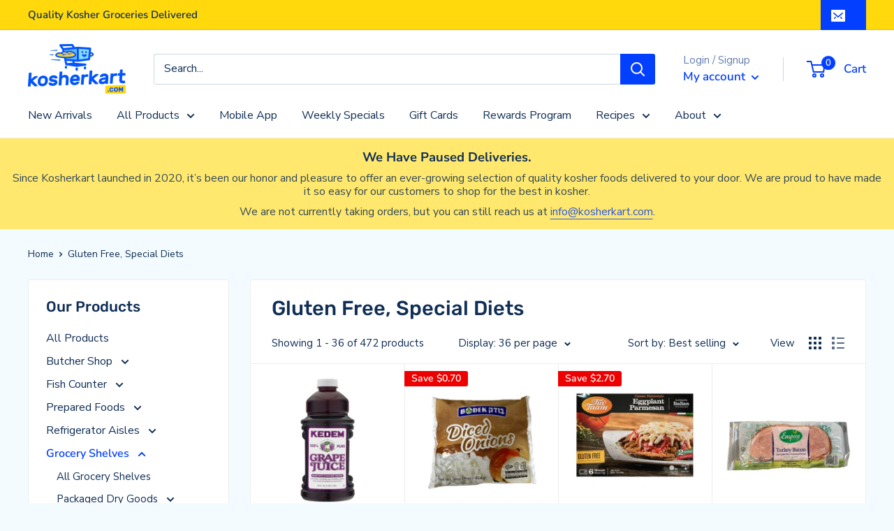

--- FILE ---
content_type: text/html; charset=utf-8
request_url: https://kosherkart.com/collections/gluten-free-special-diets
body_size: 60285
content:
<!doctype html>

<html class="no-js" lang="en">
  
    


    <!-- Added with Analyzify V2.3 - Nov 14, 2022 10:37 am -->


<!-- Google Tag Manager -->
<script>(function(w,d,s,l,i){w[l]=w[l]||[];w[l].push({'gtm.start':
            new Date().getTime(),event:'gtm.js'});var f=d.getElementsByTagName(s)[0],
        j=d.createElement(s),dl=l!='dataLayer'?'&l='+l:'';j.async=true;j.src=
        'https://www.googletagmanager.com/gtm.js?id='+i+dl;f.parentNode.insertBefore(j,f);
    })(window,document,'script','dataLayer','GTM-WG7K2MR');</script>
<!-- End Google Tag Manager -->

<script type="text/javascript">
    window.dataLayer = window.dataLayer || [];
    window.analyzify = {
        "pageFly" : false, //Set this true if you are using PageFly in your website
        "send_unhashed_email": false, //Set this true if you would like to collect unhashed email address of logged in users.
        "g_feed_region": "US", //Change this if your Google Ads feed is in another region
        //Modify the following button attributes if you do not see any ee_addToCart datalayer event when you click add to cart button in any product detail page.
        "addtocart_btn_attributes": {
        },
        //Modify the following element attribute if you see that quantity being pushed to datalayer is wrong when you try to add the a product to the cart with more than 1 as quantity.
        "product_quantity":{
            "name": ["quantity"]
        },
        //Modify the following button attributes if you do not see any ee_removeFromCart datalayer event when you remove any item from the cart in the cart page.
        "removefromcart_btn_attributes": {
            "data-remove-item": ["cart-template"],
            "data-cart-remove": ["Remove"],
            "aria-label": ["Remove"],
            "class": ["line-item__quantity-remove", "mini-cart__quantity-remove", "cart__remove-btn", "cart__remove", "cart__removee", "cart-item__remove", "item-remove"],
            "id": [],
            "href": ["/cart/change?id=", "/cart/change?line="]
        },
        //Modify the following button attributes if you do not see ee_checkout datalayer event when you click "checkout" button in the cart page or cart drawer.
        "checkout_btn_attributes": {
            "name": ["checkout"],
            "class": ["checkout-btn", "upcart-checkout-button", "cart__submit"],
            "href": ["/checkout"]
        },
        //Modify the following button attributes if you do not see any ee_productClick datalayer event when you click to a product in collection pages.
        "collection_prod_click_attributes":{
            "href": ["/products/"]
        },
        //Modify the following button attributes if you do not see any ee_addToCart datalayer event when you click add to cart button in any collection pages.
        "collection_atc_attributes":{
        },
        //Modify the following button attributes if you do not see any ee_productClick datalayer event when you click to a product in search result pages.
        "search_prod_click_attributes":{
            "href": ["/products/"]
        },
        "version": "2.31", //Analyzify version installed to this store
        "logging": false, //Enable this to see Analyzify logs in console
        "logs": [],
        "stopAtLog": false //To use a debugger while logging
    };

    analyzify.log = function(t) {
        if (window.analyzify.logging == true && t !== null) {
            if (typeof(t) == "object") {
                window.console.log("** Analyzify Logger:");
                window.console.log(t);
            } else {
                window.console.log("** Analyzify Logger: " + t);
            }

            analyzify.logs.push(t);
            if (analyzify.stopAtLog == true) {
                debugger;
            }
        }
    };
    window.analyzify.Initialize = function() {
        window.analyzify.loadScript = function(callback) {
            callback();
        }

        window.analyzify.AppStart = function(){

            var detected_cart = {"note":null,"attributes":{},"original_total_price":0,"total_price":0,"total_discount":0,"total_weight":0.0,"item_count":0,"items":[],"requires_shipping":false,"currency":"USD","items_subtotal_price":0,"cart_level_discount_applications":[],"checkout_charge_amount":0};
            var detected_currency = detected_cart.currency;

            

            var sh_info_obj = {
                event: "sh_info",
                page_type: "Collection",
                page_currency: detected_currency,
                user: {
                    
                    type: "visitor"
                    
                }
            }
            

            window.dataLayer.push(sh_info_obj);

            window.analyzify.GetClickedProductPosition = function(elementHref, sku){
                if(sku != ''){
                    var collection = {"id":261445615747,"handle":"gluten-free-special-diets","title":"Gluten Free, Special Diets","updated_at":"2023-01-05T14:26:09-05:00","body_html":"","published_at":"2021-06-25T14:46:33-04:00","sort_order":"best-selling","template_suffix":"","disjunctive":true,"rules":[{"column":"tag","relation":"equals","condition":"Gluten Free"},{"column":"tag","relation":"equals","condition":"Vegan"},{"column":"tag","relation":"equals","condition":"Sugar-Free"}],"published_scope":"global"};
                    
                    var collectionProductsSku = `100100`;
                    if(sku == collectionProductsSku) {return 1 ;}
                    
                    var collectionProductsSku = `BODDO05`;
                    if(sku == collectionProductsSku) {return 2 ;}
                    
                    var collectionProductsSku = `7131`;
                    if(sku == collectionProductsSku) {return 3 ;}
                    
                    var collectionProductsSku = `0981`;
                    if(sku == collectionProductsSku) {return 4 ;}
                    
                    var collectionProductsSku = `100130`;
                    if(sku == collectionProductsSku) {return 5 ;}
                    
                    var collectionProductsSku = `955130`;
                    if(sku == collectionProductsSku) {return 6 ;}
                    
                    var collectionProductsSku = `SBH10CL`;
                    if(sku == collectionProductsSku) {return 7 ;}
                    
                    var collectionProductsSku = `BODSQ05`;
                    if(sku == collectionProductsSku) {return 8 ;}
                    
                    var collectionProductsSku = `300152`;
                    if(sku == collectionProductsSku) {return 9 ;}
                    
                    var collectionProductsSku = `PZRC`;
                    if(sku == collectionProductsSku) {return 10 ;}
                    
                    var collectionProductsSku = `867518`;
                    if(sku == collectionProductsSku) {return 11 ;}
                    
                    var collectionProductsSku = `B4BTBB`;
                    if(sku == collectionProductsSku) {return 12 ;}
                    
                    var collectionProductsSku = `AHFRN`;
                    if(sku == collectionProductsSku) {return 13 ;}
                    
                    var collectionProductsSku = `DMS1`;
                    if(sku == collectionProductsSku) {return 14 ;}
                    
                    var collectionProductsSku = `B4BB`;
                    if(sku == collectionProductsSku) {return 15 ;}
                    
                    var collectionProductsSku = `760121`;
                    if(sku == collectionProductsSku) {return 16 ;}
                    
                    var collectionProductsSku = `120202`;
                    if(sku == collectionProductsSku) {return 17 ;}
                    
                    var collectionProductsSku = `BRMX`;
                    if(sku == collectionProductsSku) {return 18 ;}
                    
                    var collectionProductsSku = `304323`;
                    if(sku == collectionProductsSku) {return 19 ;}
                    
                    var collectionProductsSku = `DMSU4`;
                    if(sku == collectionProductsSku) {return 20 ;}
                    
                    var collectionProductsSku = `GBH16`;
                    if(sku == collectionProductsSku) {return 21 ;}
                    
                    var collectionProductsSku = `100650`;
                    if(sku == collectionProductsSku) {return 22 ;}
                    
                    var collectionProductsSku = `avners-fish-market-grilled-branzino-fillet-lightly-seasoned-with-salt-and-pepper`;
                    if(sku == collectionProductsSku) {return 23 ;}
                    
                    var collectionProductsSku = `BUBBBS`;
                    if(sku == collectionProductsSku) {return 24 ;}
                    
                    var collectionProductsSku = `303371`;
                    if(sku == collectionProductsSku) {return 25 ;}
                    
                    var collectionProductsSku = `312105`;
                    if(sku == collectionProductsSku) {return 26 ;}
                    
                    var collectionProductsSku = `320905`;
                    if(sku == collectionProductsSku) {return 27 ;}
                    
                    var collectionProductsSku = `BSR`;
                    if(sku == collectionProductsSku) {return 28 ;}
                    
                    var collectionProductsSku = `PSSML`;
                    if(sku == collectionProductsSku) {return 29 ;}
                    
                    var collectionProductsSku = `867510`;
                    if(sku == collectionProductsSku) {return 30 ;}
                    
                    var collectionProductsSku = `avners-fish-market-grilled-salmon-fillet-lightly-seasoned-with-salt-and-pepper`;
                    if(sku == collectionProductsSku) {return 31 ;}
                    
                    var collectionProductsSku = `658670`;
                    if(sku == collectionProductsSku) {return 32 ;}
                    
                    var collectionProductsSku = `1965`;
                    if(sku == collectionProductsSku) {return 33 ;}
                    
                    var collectionProductsSku = `FALFB`;
                    if(sku == collectionProductsSku) {return 34 ;}
                    
                    var collectionProductsSku = `YAVAB`;
                    if(sku == collectionProductsSku) {return 35 ;}
                    
                    var collectionProductsSku = `7031`;
                    if(sku == collectionProductsSku) {return 36 ;}
                    
                    return 0;
                }else{
                    var elementIndex = -1
                    collectionProductsElements = document.querySelectorAll('a[href*="/products/"]');
                    collectionProductsElements.forEach(function(element,index){
                        if (element.href.includes(elementHref)) {elementIndex = index + 1};
                    });
                    return elementIndex
                }
            }

            

            window.analyzify.CollectionPageHandle = function(){
                
            var collection = {"id":261445615747,"handle":"gluten-free-special-diets","title":"Gluten Free, Special Diets","updated_at":"2023-01-05T14:26:09-05:00","body_html":"","published_at":"2021-06-25T14:46:33-04:00","sort_order":"best-selling","template_suffix":"","disjunctive":true,"rules":[{"column":"tag","relation":"equals","condition":"Gluten Free"},{"column":"tag","relation":"equals","condition":"Vegan"},{"column":"tag","relation":"equals","condition":"Sugar-Free"}],"published_scope":"global"};
            var collectionAllProducts = [{"id":4945139728515,"title":"Kedem Concord Grape Juice 64 oz","handle":"100100","description":"\u003cp\u003e64 oz - OU-P\u003c\/p\u003e\n\n\u003cp\u003eGluten free, dairy free\u003c\/p\u003e\n\n\u003cp\u003eAllergens: grapes\u003c\/p\u003e","published_at":"2022-04-10T16:10:55-04:00","created_at":"2020-04-27T11:55:27-04:00","vendor":"Kedem","type":"Grocery Shelves","tags":["Beverages","Gluten Free","Grape Juice","Juice","Passover"],"price":749,"price_min":749,"price_max":749,"available":true,"price_varies":false,"compare_at_price":null,"compare_at_price_min":0,"compare_at_price_max":0,"compare_at_price_varies":false,"variants":[{"id":33507251912835,"title":"Default Title","option1":"Default Title","option2":null,"option3":null,"sku":"100100","requires_shipping":true,"taxable":false,"featured_image":null,"available":true,"name":"Kedem Concord Grape Juice 64 oz","public_title":null,"options":["Default Title"],"price":749,"weight":0,"compare_at_price":null,"inventory_management":"shopify","barcode":"073490128271","requires_selling_plan":false,"selling_plan_allocations":[]}],"images":["\/\/kosherkart.com\/cdn\/shop\/products\/800p_kedem_grape_juice.jpg?v=1601148163","\/\/kosherkart.com\/cdn\/shop\/products\/600p-Kedem-Grape-Juice.jpg?v=1616505815"],"featured_image":"\/\/kosherkart.com\/cdn\/shop\/products\/800p_kedem_grape_juice.jpg?v=1601148163","options":["Title"],"media":[{"alt":"Kedem Grape Juice | Beverages | Kosherkart","id":8500065730691,"position":1,"preview_image":{"aspect_ratio":1.0,"height":800,"width":800,"src":"\/\/kosherkart.com\/cdn\/shop\/products\/800p_kedem_grape_juice.jpg?v=1601148163"},"aspect_ratio":1.0,"height":800,"media_type":"image","src":"\/\/kosherkart.com\/cdn\/shop\/products\/800p_kedem_grape_juice.jpg?v=1601148163","width":800},{"alt":null,"id":20232431370371,"position":2,"preview_image":{"aspect_ratio":1.0,"height":600,"width":600,"src":"\/\/kosherkart.com\/cdn\/shop\/products\/600p-Kedem-Grape-Juice.jpg?v=1616505815"},"aspect_ratio":1.0,"height":600,"media_type":"image","src":"\/\/kosherkart.com\/cdn\/shop\/products\/600p-Kedem-Grape-Juice.jpg?v=1616505815","width":600}],"requires_selling_plan":false,"selling_plan_groups":[],"content":"\u003cp\u003e64 oz - OU-P\u003c\/p\u003e\n\n\u003cp\u003eGluten free, dairy free\u003c\/p\u003e\n\n\u003cp\u003eAllergens: grapes\u003c\/p\u003e"},{"id":6617441337475,"title":"Bodek Diced Onions 16 oz","handle":"boddo05","description":"\u003cp\u003e16 oz - OU-P, KAJ-P, Parve\u003c\/p\u003e","published_at":"2022-04-10T16:06:02-04:00","created_at":"2021-08-08T05:33:52-04:00","vendor":"Bodek","type":"Frozen Foods","tags":["Chopped Onions","Frozen Foods","Frozen Vegetables","Gluten Free","Passover","Vegan"],"price":229,"price_min":229,"price_max":229,"available":true,"price_varies":false,"compare_at_price":299,"compare_at_price_min":299,"compare_at_price_max":299,"compare_at_price_varies":false,"variants":[{"id":39444563329155,"title":"Default Title","option1":"Default Title","option2":null,"option3":null,"sku":"BODDO05","requires_shipping":true,"taxable":false,"featured_image":null,"available":true,"name":"Bodek Diced Onions 16 oz","public_title":null,"options":["Default Title"],"price":229,"weight":0,"compare_at_price":299,"inventory_management":"shopify","barcode":"768668001929","requires_selling_plan":false,"selling_plan_allocations":[]}],"images":["\/\/kosherkart.com\/cdn\/shop\/products\/800p-Bodek-Diced-Onions.jpg?v=1628415597"],"featured_image":"\/\/kosherkart.com\/cdn\/shop\/products\/800p-Bodek-Diced-Onions.jpg?v=1628415597","options":["Title"],"media":[{"alt":null,"id":20563000328323,"position":1,"preview_image":{"aspect_ratio":1.0,"height":800,"width":800,"src":"\/\/kosherkart.com\/cdn\/shop\/products\/800p-Bodek-Diced-Onions.jpg?v=1628415597"},"aspect_ratio":1.0,"height":800,"media_type":"image","src":"\/\/kosherkart.com\/cdn\/shop\/products\/800p-Bodek-Diced-Onions.jpg?v=1628415597","width":800}],"requires_selling_plan":false,"selling_plan_groups":[],"content":"\u003cp\u003e16 oz - OU-P, KAJ-P, Parve\u003c\/p\u003e"},{"id":6538667327619,"title":"Tuv Taam Gluten Free Eggplant Parmesan 12 oz","handle":"7131","description":"\u003cp\u003e12 oz - OK-P, CRC-P, Parve\u003c\/p\u003e","published_at":"2022-04-10T16:07:17-04:00","created_at":"2021-03-03T11:04:36-05:00","vendor":"Tuv Taam","type":"Frozen Foods","tags":["Frozen Entrees","Frozen Meals","Gluten Free","Passover"],"price":559,"price_min":559,"price_max":559,"available":true,"price_varies":false,"compare_at_price":829,"compare_at_price_min":829,"compare_at_price_max":829,"compare_at_price_varies":false,"variants":[{"id":39255177822339,"title":"Default Title","option1":"Default Title","option2":null,"option3":null,"sku":"7131","requires_shipping":true,"taxable":false,"featured_image":null,"available":true,"name":"Tuv Taam Gluten Free Eggplant Parmesan 12 oz","public_title":null,"options":["Default Title"],"price":559,"weight":0,"compare_at_price":829,"inventory_management":"shopify","barcode":"","requires_selling_plan":false,"selling_plan_allocations":[]}],"images":["\/\/kosherkart.com\/cdn\/shop\/products\/600p-Tuv-Taam-Eggplant-Parmesan_ab2db1a1-4ede-4821-ac4c-2927cf54ce30.jpg?v=1615099214"],"featured_image":"\/\/kosherkart.com\/cdn\/shop\/products\/600p-Tuv-Taam-Eggplant-Parmesan_ab2db1a1-4ede-4821-ac4c-2927cf54ce30.jpg?v=1615099214","options":["Title"],"media":[{"alt":null,"id":20187126988931,"position":1,"preview_image":{"aspect_ratio":1.0,"height":600,"width":600,"src":"\/\/kosherkart.com\/cdn\/shop\/products\/600p-Tuv-Taam-Eggplant-Parmesan_ab2db1a1-4ede-4821-ac4c-2927cf54ce30.jpg?v=1615099214"},"aspect_ratio":1.0,"height":600,"media_type":"image","src":"\/\/kosherkart.com\/cdn\/shop\/products\/600p-Tuv-Taam-Eggplant-Parmesan_ab2db1a1-4ede-4821-ac4c-2927cf54ce30.jpg?v=1615099214","width":600}],"requires_selling_plan":false,"selling_plan_groups":[],"content":"\u003cp\u003e12 oz - OK-P, CRC-P, Parve\u003c\/p\u003e"},{"id":6619011383427,"title":"Empire Turkey Bacon 8 oz","handle":"0981","description":"\u003cp\u003e8 oz - OU, Glatt Kosher\u003c\/p\u003e","published_at":"2022-04-24T09:28:07-04:00","created_at":"2021-08-11T08:07:08-04:00","vendor":"Empire","type":"Deli Meats","tags":["Deli Meats","Deli Turkey","Facon","Gluten Free","Imitation Bacon"],"price":529,"price_min":529,"price_max":529,"available":false,"price_varies":false,"compare_at_price":null,"compare_at_price_min":0,"compare_at_price_max":0,"compare_at_price_varies":false,"variants":[{"id":39449337593987,"title":"Default Title","option1":"Default Title","option2":null,"option3":null,"sku":"0981","requires_shipping":true,"taxable":false,"featured_image":null,"available":false,"name":"Empire Turkey Bacon 8 oz","public_title":null,"options":["Default Title"],"price":529,"weight":0,"compare_at_price":null,"inventory_management":"shopify","barcode":"","requires_selling_plan":false,"selling_plan_allocations":[]}],"images":["\/\/kosherkart.com\/cdn\/shop\/products\/Empire-Turkey-Bacon-8-oz.jpg?v=1660323280"],"featured_image":"\/\/kosherkart.com\/cdn\/shop\/products\/Empire-Turkey-Bacon-8-oz.jpg?v=1660323280","options":["Title"],"media":[{"alt":null,"id":30030150664323,"position":1,"preview_image":{"aspect_ratio":1.0,"height":800,"width":800,"src":"\/\/kosherkart.com\/cdn\/shop\/products\/Empire-Turkey-Bacon-8-oz.jpg?v=1660323280"},"aspect_ratio":1.0,"height":800,"media_type":"image","src":"\/\/kosherkart.com\/cdn\/shop\/products\/Empire-Turkey-Bacon-8-oz.jpg?v=1660323280","width":800}],"requires_selling_plan":false,"selling_plan_groups":[],"content":"\u003cp\u003e8 oz - OU, Glatt Kosher\u003c\/p\u003e"},{"id":5133260128387,"title":"Kedem Concord Grape Juice 22 oz","handle":"100130","description":"\u003cp\u003e22 oz - OU-P, Parve\u003c\/p\u003e\n\n\u003cp\u003eGluten free, dairy free\u003c\/p\u003e\n\n\u003cp\u003eAllergens: grapes\u003c\/p\u003e","published_at":"2022-04-10T16:10:03-04:00","created_at":"2020-09-25T14:35:03-04:00","vendor":"Kedem","type":"Grocery Shelves","tags":["Beverages","Gluten Free","Grape Juice","Juice","Passover"],"price":389,"price_min":389,"price_max":389,"available":true,"price_varies":false,"compare_at_price":null,"compare_at_price_min":0,"compare_at_price_max":0,"compare_at_price_varies":false,"variants":[{"id":34154022404227,"title":"Default Title","option1":"Default Title","option2":null,"option3":null,"sku":"100130","requires_shipping":true,"taxable":false,"featured_image":null,"available":true,"name":"Kedem Concord Grape Juice 22 oz","public_title":null,"options":["Default Title"],"price":389,"weight":0,"compare_at_price":null,"inventory_management":"shopify","barcode":"","requires_selling_plan":false,"selling_plan_allocations":[]}],"images":["\/\/kosherkart.com\/cdn\/shop\/products\/600p_kedem-concord-20z.jpg?v=1601060862"],"featured_image":"\/\/kosherkart.com\/cdn\/shop\/products\/600p_kedem-concord-20z.jpg?v=1601060862","options":["Title"],"media":[{"alt":null,"id":8635311784067,"position":1,"preview_image":{"aspect_ratio":1.0,"height":600,"width":600,"src":"\/\/kosherkart.com\/cdn\/shop\/products\/600p_kedem-concord-20z.jpg?v=1601060862"},"aspect_ratio":1.0,"height":600,"media_type":"image","src":"\/\/kosherkart.com\/cdn\/shop\/products\/600p_kedem-concord-20z.jpg?v=1601060862","width":600}],"requires_selling_plan":false,"selling_plan_groups":[],"content":"\u003cp\u003e22 oz - OU-P, Parve\u003c\/p\u003e\n\n\u003cp\u003eGluten free, dairy free\u003c\/p\u003e\n\n\u003cp\u003eAllergens: grapes\u003c\/p\u003e"},{"id":5133260095619,"title":"Kineret Breaded Cauliflower 14.1 oz (Frozen)","handle":"955130","description":"\u003cp\u003e14.1 oz - OK, Parve\u003c\/p\u003e","published_at":"2022-04-21T13:44:01-04:00","created_at":"2020-09-25T14:35:02-04:00","vendor":"Kineret","type":"Frozen Foods","tags":["Frozen Vegetables","Vegan"],"price":879,"price_min":879,"price_max":879,"available":false,"price_varies":false,"compare_at_price":null,"compare_at_price_min":0,"compare_at_price_max":0,"compare_at_price_varies":false,"variants":[{"id":34154022371459,"title":"Default Title","option1":"Default Title","option2":null,"option3":null,"sku":"955130","requires_shipping":true,"taxable":false,"featured_image":null,"available":false,"name":"Kineret Breaded Cauliflower 14.1 oz (Frozen)","public_title":null,"options":["Default Title"],"price":879,"weight":0,"compare_at_price":null,"inventory_management":"shopify","barcode":"","requires_selling_plan":false,"selling_plan_allocations":[]}],"images":["\/\/kosherkart.com\/cdn\/shop\/products\/KinneretBreadedCauliflower.jpg?v=1601060830"],"featured_image":"\/\/kosherkart.com\/cdn\/shop\/products\/KinneretBreadedCauliflower.jpg?v=1601060830","options":["Title"],"media":[{"alt":null,"id":8635309392003,"position":1,"preview_image":{"aspect_ratio":0.83,"height":600,"width":498,"src":"\/\/kosherkart.com\/cdn\/shop\/products\/KinneretBreadedCauliflower.jpg?v=1601060830"},"aspect_ratio":0.83,"height":600,"media_type":"image","src":"\/\/kosherkart.com\/cdn\/shop\/products\/KinneretBreadedCauliflower.jpg?v=1601060830","width":498}],"requires_selling_plan":false,"selling_plan_groups":[],"content":"\u003cp\u003e14.1 oz - OK, Parve\u003c\/p\u003e"},{"id":4945131569283,"title":"Sabra Classic Hummus 10 oz","handle":"sbh10cl","description":"\u003cstyle type=\"text\/css\"\u003e\u003c!--\ntd {border: 1px solid #ccc;}br {mso-data-placement:same-cell;}\n--\u003e\u003c\/style\u003e\n\u003cp\u003e\u003cspan data-sheets-value='{\"1\":2,\"2\":\"10 oz - OK, Parve\"}' data-sheets-userformat='{\"2\":8899,\"3\":{\"1\":1},\"4\":{\"1\":2,\"2\":16777215},\"9\":0,\"10\":2,\"12\":0,\"16\":10}'\u003e10 oz - OK, Parve\u003c\/span\u003e\u003cbr\u003e\u003c\/p\u003e","published_at":"2022-06-20T16:59:08-04:00","created_at":"2020-04-27T11:53:53-04:00","vendor":"Sabra","type":"Dairy Cheese \u0026 Refrigerated","tags":["Dairy Cheese \u0026 Refrigerated","Dips Spreads \u0026 Salads","Gluten Free","Hummus \u0026 Tahini","Vegan"],"price":299,"price_min":299,"price_max":299,"available":true,"price_varies":false,"compare_at_price":399,"compare_at_price_min":399,"compare_at_price_max":399,"compare_at_price_varies":false,"variants":[{"id":33507218653315,"title":"Default Title","option1":"Default Title","option2":null,"option3":null,"sku":"SBH10CL","requires_shipping":true,"taxable":false,"featured_image":null,"available":true,"name":"Sabra Classic Hummus 10 oz","public_title":null,"options":["Default Title"],"price":299,"weight":0,"compare_at_price":399,"inventory_management":"shopify","barcode":"40822011143","requires_selling_plan":false,"selling_plan_allocations":[]}],"images":["\/\/kosherkart.com\/cdn\/shop\/products\/image_642f1b39-375c-4228-bd6d-d4a6d3d3937d.png?v=1601148225","\/\/kosherkart.com\/cdn\/shop\/products\/800p-Sabra-Classic-Hummus.jpg?v=1622555663","\/\/kosherkart.com\/cdn\/shop\/products\/800p-Sabra-Classic-Hummus_e3f4f547-caef-4d99-8e2a-46a9b72c1e83.jpg?v=1622555664"],"featured_image":"\/\/kosherkart.com\/cdn\/shop\/products\/image_642f1b39-375c-4228-bd6d-d4a6d3d3937d.png?v=1601148225","options":["Title"],"media":[{"alt":"Sabra Hummus | Dairy Cheese \u0026 Refrigerated | Kosherkart","id":7788188369027,"position":1,"preview_image":{"aspect_ratio":1.0,"height":333,"width":333,"src":"\/\/kosherkart.com\/cdn\/shop\/products\/image_642f1b39-375c-4228-bd6d-d4a6d3d3937d.png?v=1601148225"},"aspect_ratio":1.0,"height":333,"media_type":"image","src":"\/\/kosherkart.com\/cdn\/shop\/products\/image_642f1b39-375c-4228-bd6d-d4a6d3d3937d.png?v=1601148225","width":333},{"alt":null,"id":20418764767363,"position":2,"preview_image":{"aspect_ratio":1.0,"height":800,"width":800,"src":"\/\/kosherkart.com\/cdn\/shop\/products\/800p-Sabra-Classic-Hummus.jpg?v=1622555663"},"aspect_ratio":1.0,"height":800,"media_type":"image","src":"\/\/kosherkart.com\/cdn\/shop\/products\/800p-Sabra-Classic-Hummus.jpg?v=1622555663","width":800},{"alt":null,"id":20418764800131,"position":3,"preview_image":{"aspect_ratio":1.0,"height":800,"width":800,"src":"\/\/kosherkart.com\/cdn\/shop\/products\/800p-Sabra-Classic-Hummus_e3f4f547-caef-4d99-8e2a-46a9b72c1e83.jpg?v=1622555664"},"aspect_ratio":1.0,"height":800,"media_type":"image","src":"\/\/kosherkart.com\/cdn\/shop\/products\/800p-Sabra-Classic-Hummus_e3f4f547-caef-4d99-8e2a-46a9b72c1e83.jpg?v=1622555664","width":800}],"requires_selling_plan":false,"selling_plan_groups":[],"content":"\u003cstyle type=\"text\/css\"\u003e\u003c!--\ntd {border: 1px solid #ccc;}br {mso-data-placement:same-cell;}\n--\u003e\u003c\/style\u003e\n\u003cp\u003e\u003cspan data-sheets-value='{\"1\":2,\"2\":\"10 oz - OK, Parve\"}' data-sheets-userformat='{\"2\":8899,\"3\":{\"1\":1},\"4\":{\"1\":2,\"2\":16777215},\"9\":0,\"10\":2,\"12\":0,\"16\":10}'\u003e10 oz - OK, Parve\u003c\/span\u003e\u003cbr\u003e\u003c\/p\u003e"},{"id":5151455641731,"title":"Bodek Butternut Squash 24 oz","handle":"bodsq05","description":"\u003cp\u003e24 oz - OU, Parve\u003c\/p\u003e","published_at":"2022-04-21T13:42:21-04:00","created_at":"2020-11-03T22:38:20-05:00","vendor":"Bodek","type":"Frozen Foods","tags":["Frozen Foods","Frozen Vegetables","Gluten Free","Vegan"],"price":359,"price_min":359,"price_max":359,"available":true,"price_varies":false,"compare_at_price":529,"compare_at_price_min":529,"compare_at_price_max":529,"compare_at_price_varies":false,"variants":[{"id":34214494666883,"title":"Default Title","option1":"Default Title","option2":null,"option3":null,"sku":"BODSQ05","requires_shipping":true,"taxable":false,"featured_image":null,"available":true,"name":"Bodek Butternut Squash 24 oz","public_title":null,"options":["Default Title"],"price":359,"weight":0,"compare_at_price":529,"inventory_management":"shopify","barcode":"","requires_selling_plan":false,"selling_plan_allocations":[]}],"images":["\/\/kosherkart.com\/cdn\/shop\/products\/600p-Bodek-Butternut-Squash-24oz..jpg?v=1604461873"],"featured_image":"\/\/kosherkart.com\/cdn\/shop\/products\/600p-Bodek-Butternut-Squash-24oz..jpg?v=1604461873","options":["Title"],"media":[{"alt":null,"id":8757911289987,"position":1,"preview_image":{"aspect_ratio":1.0,"height":600,"width":600,"src":"\/\/kosherkart.com\/cdn\/shop\/products\/600p-Bodek-Butternut-Squash-24oz..jpg?v=1604461873"},"aspect_ratio":1.0,"height":600,"media_type":"image","src":"\/\/kosherkart.com\/cdn\/shop\/products\/600p-Bodek-Butternut-Squash-24oz..jpg?v=1604461873","width":600}],"requires_selling_plan":false,"selling_plan_groups":[],"content":"\u003cp\u003e24 oz - OU, Parve\u003c\/p\u003e"},{"id":5210424279171,"title":"Gefen Straight Cut Potato Fries 26 oz","handle":"300152","description":"\u003cp\u003e26 oz - OU-P, Volver Rav-P, Parve\u003c\/p\u003e","published_at":"2022-04-10T16:08:09-04:00","created_at":"2021-02-23T11:32:14-05:00","vendor":"Gefen","type":"Frozen Foods","tags":["Fries \u0026 Potatoes","Gluten Free","Passover"],"price":399,"price_min":399,"price_max":399,"available":false,"price_varies":false,"compare_at_price":null,"compare_at_price_min":0,"compare_at_price_max":0,"compare_at_price_varies":false,"variants":[{"id":34376168407171,"title":"Default Title","option1":"Default Title","option2":null,"option3":null,"sku":"300152","requires_shipping":true,"taxable":false,"featured_image":null,"available":false,"name":"Gefen Straight Cut Potato Fries 26 oz","public_title":null,"options":["Default Title"],"price":399,"weight":0,"compare_at_price":null,"inventory_management":"shopify","barcode":"710069563605","requires_selling_plan":false,"selling_plan_allocations":[]}],"images":["\/\/kosherkart.com\/cdn\/shop\/products\/600p-Gefen-Straight-Cut-Potato-Fries.jpg?v=1614270777"],"featured_image":"\/\/kosherkart.com\/cdn\/shop\/products\/600p-Gefen-Straight-Cut-Potato-Fries.jpg?v=1614270777","options":["Title"],"media":[{"alt":null,"id":20165943525507,"position":1,"preview_image":{"aspect_ratio":1.0,"height":600,"width":600,"src":"\/\/kosherkart.com\/cdn\/shop\/products\/600p-Gefen-Straight-Cut-Potato-Fries.jpg?v=1614270777"},"aspect_ratio":1.0,"height":600,"media_type":"image","src":"\/\/kosherkart.com\/cdn\/shop\/products\/600p-Gefen-Straight-Cut-Potato-Fries.jpg?v=1614270777","width":600}],"requires_selling_plan":false,"selling_plan_groups":[],"content":"\u003cp\u003e26 oz - OU-P, Volver Rav-P, Parve\u003c\/p\u003e"},{"id":4945143169155,"title":"Paskesz Rice Cake Squares Original 4.9 oz","handle":"pzrc","description":"\u003cp\u003e4.9 oz - \u003cspan data-mce-fragment=\"1\"\u003eRabbi Westheim, Parve \u003c\/span\u003e\u003c\/p\u003e","published_at":"2022-04-21T13:48:18-04:00","created_at":"2020-04-27T11:56:01-04:00","vendor":"PASKESZ","type":"Pantry Staples","tags":["Crackers","Gluten Free","Pretzels Popcorn Tortilla Chips \u0026 Puffed Snacks"],"price":199,"price_min":199,"price_max":199,"available":true,"price_varies":false,"compare_at_price":289,"compare_at_price_min":289,"compare_at_price_max":289,"compare_at_price_varies":false,"variants":[{"id":33507260530819,"title":"Default Title","option1":"Default Title","option2":null,"option3":null,"sku":"PZRC","requires_shipping":true,"taxable":false,"featured_image":null,"available":true,"name":"Paskesz Rice Cake Squares Original 4.9 oz","public_title":null,"options":["Default Title"],"price":199,"weight":0,"compare_at_price":289,"inventory_management":"shopify","barcode":"025675015050","requires_selling_plan":false,"selling_plan_allocations":[]}],"images":["\/\/kosherkart.com\/cdn\/shop\/products\/600p_paskesz_rice_cakes.jpg?v=1601148137","\/\/kosherkart.com\/cdn\/shop\/products\/800p-Paskesz-RiceCake-Squares-Original.jpg?v=1622133977"],"featured_image":"\/\/kosherkart.com\/cdn\/shop\/products\/600p_paskesz_rice_cakes.jpg?v=1601148137","options":["Title"],"media":[{"alt":"Paskesz Rice Cakes | Pantry Staples | Kosherkart","id":8506529087619,"position":1,"preview_image":{"aspect_ratio":1.0,"height":600,"width":600,"src":"\/\/kosherkart.com\/cdn\/shop\/products\/600p_paskesz_rice_cakes.jpg?v=1601148137"},"aspect_ratio":1.0,"height":600,"media_type":"image","src":"\/\/kosherkart.com\/cdn\/shop\/products\/600p_paskesz_rice_cakes.jpg?v=1601148137","width":600},{"alt":null,"id":20391173193859,"position":2,"preview_image":{"aspect_ratio":1.0,"height":800,"width":800,"src":"\/\/kosherkart.com\/cdn\/shop\/products\/800p-Paskesz-RiceCake-Squares-Original.jpg?v=1622133977"},"aspect_ratio":1.0,"height":800,"media_type":"image","src":"\/\/kosherkart.com\/cdn\/shop\/products\/800p-Paskesz-RiceCake-Squares-Original.jpg?v=1622133977","width":800}],"requires_selling_plan":false,"selling_plan_groups":[],"content":"\u003cp\u003e4.9 oz - \u003cspan data-mce-fragment=\"1\"\u003eRabbi Westheim, Parve \u003c\/span\u003e\u003c\/p\u003e"},{"id":4945144086659,"title":"Pereg Garlic Powder 4.25 oz","handle":"867518","description":"\u003cp\u003e4.25 oz - OU, Parve\u003c\/p\u003e","published_at":"2022-04-21T13:48:09-04:00","created_at":"2020-04-27T11:56:20-04:00","vendor":"PEREG","type":"Pantry Staples","tags":["Gluten Free","Salt Spices \u0026 Seasonings"],"price":549,"price_min":549,"price_max":549,"available":true,"price_varies":false,"compare_at_price":null,"compare_at_price_min":0,"compare_at_price_max":0,"compare_at_price_varies":false,"variants":[{"id":33507264168067,"title":"Default Title","option1":"Default Title","option2":null,"option3":null,"sku":"867518","requires_shipping":true,"taxable":false,"featured_image":null,"available":true,"name":"Pereg Garlic Powder 4.25 oz","public_title":null,"options":["Default Title"],"price":549,"weight":0,"compare_at_price":null,"inventory_management":"shopify","barcode":"813568000128","requires_selling_plan":false,"selling_plan_allocations":[]}],"images":["\/\/kosherkart.com\/cdn\/shop\/products\/1200p-Pereg-Garlic-Powder.jpg?v=1659123804"],"featured_image":"\/\/kosherkart.com\/cdn\/shop\/products\/1200p-Pereg-Garlic-Powder.jpg?v=1659123804","options":["Title"],"media":[{"alt":null,"id":29966261026947,"position":1,"preview_image":{"aspect_ratio":1.0,"height":800,"width":800,"src":"\/\/kosherkart.com\/cdn\/shop\/products\/1200p-Pereg-Garlic-Powder.jpg?v=1659123804"},"aspect_ratio":1.0,"height":800,"media_type":"image","src":"\/\/kosherkart.com\/cdn\/shop\/products\/1200p-Pereg-Garlic-Powder.jpg?v=1659123804","width":800}],"requires_selling_plan":false,"selling_plan_groups":[],"content":"\u003cp\u003e4.25 oz - OU, Parve\u003c\/p\u003e"},{"id":4945133437059,"title":"Beyond Meat Beyond Burger 8 oz","handle":"b4btbb","description":"\u003cp\u003e8 oz - OK\u003c\/p\u003e","published_at":"2022-04-21T13:50:11-04:00","created_at":"2020-04-27T11:54:13-04:00","vendor":"BEYOND Meat and Poultry","type":"Frozen Foods","tags":["Beyond Meat","Frozen Veggie Patties","Gluten Free","Vegan"],"price":859,"price_min":859,"price_max":859,"available":true,"price_varies":false,"compare_at_price":null,"compare_at_price_min":0,"compare_at_price_max":0,"compare_at_price_varies":false,"variants":[{"id":33507225075843,"title":"Default Title","option1":"Default Title","option2":null,"option3":null,"sku":"B4BTBB","requires_shipping":true,"taxable":false,"featured_image":null,"available":true,"name":"Beyond Meat Beyond Burger 8 oz","public_title":null,"options":["Default Title"],"price":859,"weight":0,"compare_at_price":null,"inventory_management":"shopify","barcode":"852629004583","requires_selling_plan":false,"selling_plan_allocations":[]}],"images":["\/\/kosherkart.com\/cdn\/shop\/products\/600p_beyond-burger.jpg?v=1601148209"],"featured_image":"\/\/kosherkart.com\/cdn\/shop\/products\/600p_beyond-burger.jpg?v=1601148209","options":["Title"],"media":[{"alt":"Beyond Meat Beyond Burger | Frozen Foods | Kosherkart","id":8527943696515,"position":1,"preview_image":{"aspect_ratio":1.0,"height":600,"width":600,"src":"\/\/kosherkart.com\/cdn\/shop\/products\/600p_beyond-burger.jpg?v=1601148209"},"aspect_ratio":1.0,"height":600,"media_type":"image","src":"\/\/kosherkart.com\/cdn\/shop\/products\/600p_beyond-burger.jpg?v=1601148209","width":600}],"requires_selling_plan":false,"selling_plan_groups":[],"content":"\u003cp\u003e8 oz - OK\u003c\/p\u003e"},{"id":5052552970371,"title":"A\u0026H Beef Franks Nitrate Free, Reduced Fat \u0026 Sodium 12 oz","handle":"ahfrn","description":"\u003cp\u003e12 oz - OU, Glatt Kosher\u003c\/p\u003e","published_at":"2022-04-21T13:45:55-04:00","created_at":"2020-06-02T14:39:53-04:00","vendor":"A\u0026H","type":"Deli Meats","tags":["Deli Meats","Frankfurters (Hot Dogs)","Gluten Free"],"price":1199,"price_min":1199,"price_max":1199,"available":true,"price_varies":false,"compare_at_price":null,"compare_at_price_min":0,"compare_at_price_max":0,"compare_at_price_varies":false,"variants":[{"id":33893988008067,"title":"Default Title","option1":"Default Title","option2":null,"option3":null,"sku":"AHFRN","requires_shipping":true,"taxable":false,"featured_image":null,"available":true,"name":"A\u0026H Beef Franks Nitrate Free, Reduced Fat \u0026 Sodium 12 oz","public_title":null,"options":["Default Title"],"price":1199,"weight":0,"compare_at_price":null,"inventory_management":"shopify","barcode":"653694100107","requires_selling_plan":false,"selling_plan_allocations":[]}],"images":["\/\/kosherkart.com\/cdn\/shop\/products\/800p_ah-kosher-hot-dogs-nitrate-free.jpg?v=1629904775","\/\/kosherkart.com\/cdn\/shop\/products\/800p_ah-kosher-hot-dogs-nitrate-free-nutrition.jpg?v=1629904775"],"featured_image":"\/\/kosherkart.com\/cdn\/shop\/products\/800p_ah-kosher-hot-dogs-nitrate-free.jpg?v=1629904775","options":["Title"],"media":[{"alt":null,"id":20597512437891,"position":1,"preview_image":{"aspect_ratio":1.0,"height":800,"width":800,"src":"\/\/kosherkart.com\/cdn\/shop\/products\/800p_ah-kosher-hot-dogs-nitrate-free.jpg?v=1629904775"},"aspect_ratio":1.0,"height":800,"media_type":"image","src":"\/\/kosherkart.com\/cdn\/shop\/products\/800p_ah-kosher-hot-dogs-nitrate-free.jpg?v=1629904775","width":800},{"alt":null,"id":20597512470659,"position":2,"preview_image":{"aspect_ratio":1.0,"height":800,"width":800,"src":"\/\/kosherkart.com\/cdn\/shop\/products\/800p_ah-kosher-hot-dogs-nitrate-free-nutrition.jpg?v=1629904775"},"aspect_ratio":1.0,"height":800,"media_type":"image","src":"\/\/kosherkart.com\/cdn\/shop\/products\/800p_ah-kosher-hot-dogs-nitrate-free-nutrition.jpg?v=1629904775","width":800}],"requires_selling_plan":false,"selling_plan_groups":[],"content":"\u003cp\u003e12 oz - OU, Glatt Kosher\u003c\/p\u003e"},{"id":4945137762435,"title":"Domino Premium Pure Cane Granulated Sugar 1 lb","handle":"dms1","description":"\u003cp\u003e1 lb - OK-P, Parve\u003c\/p\u003e","published_at":"2022-04-10T16:10:58-04:00","created_at":"2020-04-27T11:55:05-04:00","vendor":"DOMINO","type":"Pantry Staples","tags":["Baking Needs","Gluten Free","Passover","Sweeteners"],"price":139,"price_min":139,"price_max":139,"available":true,"price_varies":false,"compare_at_price":179,"compare_at_price_min":179,"compare_at_price_max":179,"compare_at_price_varies":false,"variants":[{"id":33507245097091,"title":"Default Title","option1":"Default Title","option2":null,"option3":null,"sku":"DMS1","requires_shipping":true,"taxable":false,"featured_image":null,"available":true,"name":"Domino Premium Pure Cane Granulated Sugar 1 lb","public_title":null,"options":["Default Title"],"price":139,"weight":0,"compare_at_price":179,"inventory_management":"shopify","barcode":"049200042014","requires_selling_plan":false,"selling_plan_allocations":[]}],"images":["\/\/kosherkart.com\/cdn\/shop\/products\/800p-Domino-Sugar-1-lb.jpg?v=1624544370","\/\/kosherkart.com\/cdn\/shop\/products\/800p-Domino-Sugar-1-lb_5b7cff85-ddf0-4b81-8f38-69054747dde6.jpg?v=1624544430","\/\/kosherkart.com\/cdn\/shop\/products\/800p-Domino-Sugar-1-lb_0bd9e0fd-c43c-49cb-88d1-f7a0a5d1a974.jpg?v=1624544495"],"featured_image":"\/\/kosherkart.com\/cdn\/shop\/products\/800p-Domino-Sugar-1-lb.jpg?v=1624544370","options":["Title"],"media":[{"alt":null,"id":20469730869379,"position":1,"preview_image":{"aspect_ratio":1.0,"height":800,"width":800,"src":"\/\/kosherkart.com\/cdn\/shop\/products\/800p-Domino-Sugar-1-lb.jpg?v=1624544370"},"aspect_ratio":1.0,"height":800,"media_type":"image","src":"\/\/kosherkart.com\/cdn\/shop\/products\/800p-Domino-Sugar-1-lb.jpg?v=1624544370","width":800},{"alt":null,"id":20469734539395,"position":2,"preview_image":{"aspect_ratio":1.0,"height":800,"width":800,"src":"\/\/kosherkart.com\/cdn\/shop\/products\/800p-Domino-Sugar-1-lb_5b7cff85-ddf0-4b81-8f38-69054747dde6.jpg?v=1624544430"},"aspect_ratio":1.0,"height":800,"media_type":"image","src":"\/\/kosherkart.com\/cdn\/shop\/products\/800p-Domino-Sugar-1-lb_5b7cff85-ddf0-4b81-8f38-69054747dde6.jpg?v=1624544430","width":800},{"alt":null,"id":20469737455747,"position":3,"preview_image":{"aspect_ratio":1.0,"height":800,"width":800,"src":"\/\/kosherkart.com\/cdn\/shop\/products\/800p-Domino-Sugar-1-lb_0bd9e0fd-c43c-49cb-88d1-f7a0a5d1a974.jpg?v=1624544495"},"aspect_ratio":1.0,"height":800,"media_type":"image","src":"\/\/kosherkart.com\/cdn\/shop\/products\/800p-Domino-Sugar-1-lb_0bd9e0fd-c43c-49cb-88d1-f7a0a5d1a974.jpg?v=1624544495","width":800}],"requires_selling_plan":false,"selling_plan_groups":[],"content":"\u003cp\u003e1 lb - OK-P, Parve\u003c\/p\u003e"},{"id":4945133305987,"title":"Beyond Meat Beyond Beef 1 lb","handle":"b4bb","description":"\u003cp\u003e1 lb - OK\u003c\/p\u003e","published_at":"2022-04-21T13:50:12-04:00","created_at":"2020-04-27T11:54:12-04:00","vendor":"BEYOND Meat and Poultry","type":"Frozen Foods","tags":["Beyond Meat","Gluten Free","Vegan"],"price":1259,"price_min":1259,"price_max":1259,"available":true,"price_varies":false,"compare_at_price":null,"compare_at_price_min":0,"compare_at_price_max":0,"compare_at_price_varies":false,"variants":[{"id":33507225010307,"title":"Default Title","option1":"Default Title","option2":null,"option3":null,"sku":"B4BB","requires_shipping":true,"taxable":false,"featured_image":null,"available":true,"name":"Beyond Meat Beyond Beef 1 lb","public_title":null,"options":["Default Title"],"price":1259,"weight":0,"compare_at_price":null,"inventory_management":"shopify","barcode":"850004207090","requires_selling_plan":false,"selling_plan_allocations":[]}],"images":["\/\/kosherkart.com\/cdn\/shop\/products\/600p_beyond-ground-beef.jpg?v=1597771753"],"featured_image":"\/\/kosherkart.com\/cdn\/shop\/products\/600p_beyond-ground-beef.jpg?v=1597771753","options":["Title"],"media":[{"alt":"Beyond Meat Beyond Beef | Frozen Foods | Kosherkart","id":8527943499907,"position":1,"preview_image":{"aspect_ratio":1.0,"height":600,"width":600,"src":"\/\/kosherkart.com\/cdn\/shop\/products\/600p_beyond-ground-beef.jpg?v=1597771753"},"aspect_ratio":1.0,"height":600,"media_type":"image","src":"\/\/kosherkart.com\/cdn\/shop\/products\/600p_beyond-ground-beef.jpg?v=1597771753","width":600}],"requires_selling_plan":false,"selling_plan_groups":[],"content":"\u003cp\u003e1 lb - OK\u003c\/p\u003e"},{"id":6568830894211,"title":"Heaven \u0026 Earth Beet Chips 1 oz","handle":"760121","description":"\u003cp\u003e1 oz - OK-P, Parve\u003c\/p\u003e","published_at":"2022-04-21T13:37:06-04:00","created_at":"2021-05-05T13:04:47-04:00","vendor":"Heaven \u0026 Earth","type":"Chips \u0026 Snacks","tags":["Chips \u0026 Snacks","Gluten Free","Potato \u0026 Veggie Chips","Vegan"],"price":99,"price_min":99,"price_max":99,"available":false,"price_varies":false,"compare_at_price":null,"compare_at_price_min":0,"compare_at_price_max":0,"compare_at_price_varies":false,"variants":[{"id":39345597677699,"title":"Default Title","option1":"Default Title","option2":null,"option3":null,"sku":"760121","requires_shipping":true,"taxable":false,"featured_image":null,"available":false,"name":"Heaven \u0026 Earth Beet Chips 1 oz","public_title":null,"options":["Default Title"],"price":99,"weight":0,"compare_at_price":null,"inventory_management":"shopify","barcode":"810487007214","requires_selling_plan":false,"selling_plan_allocations":[]}],"images":["\/\/kosherkart.com\/cdn\/shop\/products\/800p-Heaven-_-Earth-Beet-Chips.jpg?v=1620658636","\/\/kosherkart.com\/cdn\/shop\/products\/800p-Heaven-Earth-Beet-Chips.jpg?v=1620659268"],"featured_image":"\/\/kosherkart.com\/cdn\/shop\/products\/800p-Heaven-_-Earth-Beet-Chips.jpg?v=1620658636","options":["Title"],"media":[{"alt":null,"id":20353626505347,"position":1,"preview_image":{"aspect_ratio":1.0,"height":800,"width":800,"src":"\/\/kosherkart.com\/cdn\/shop\/products\/800p-Heaven-_-Earth-Beet-Chips.jpg?v=1620658636"},"aspect_ratio":1.0,"height":800,"media_type":"image","src":"\/\/kosherkart.com\/cdn\/shop\/products\/800p-Heaven-_-Earth-Beet-Chips.jpg?v=1620658636","width":800},{"alt":null,"id":20353644363907,"position":2,"preview_image":{"aspect_ratio":1.0,"height":800,"width":800,"src":"\/\/kosherkart.com\/cdn\/shop\/products\/800p-Heaven-Earth-Beet-Chips.jpg?v=1620659268"},"aspect_ratio":1.0,"height":800,"media_type":"image","src":"\/\/kosherkart.com\/cdn\/shop\/products\/800p-Heaven-Earth-Beet-Chips.jpg?v=1620659268","width":800}],"requires_selling_plan":false,"selling_plan_groups":[],"content":"\u003cp\u003e1 oz - OK-P, Parve\u003c\/p\u003e"},{"id":4945136943235,"title":"Bartenura Balsamic Vinegar of Moderna 16.9 oz","handle":"120202","description":"\u003cp\u003e16.9 oz - OU-P, Parve\u003c\/p\u003e","published_at":"2022-04-21T13:49:33-04:00","created_at":"2020-04-27T11:54:56-04:00","vendor":"BARTENURA","type":"Pantry Staples","tags":["Gluten Free","Oils \u0026 Vinegars"],"price":899,"price_min":899,"price_max":899,"available":true,"price_varies":false,"compare_at_price":null,"compare_at_price_min":0,"compare_at_price_max":0,"compare_at_price_varies":false,"variants":[{"id":33507243458691,"title":"Default Title","option1":"Default Title","option2":null,"option3":null,"sku":"120202","requires_shipping":true,"taxable":false,"featured_image":null,"available":true,"name":"Bartenura Balsamic Vinegar of Moderna 16.9 oz","public_title":null,"options":["Default Title"],"price":899,"weight":0,"compare_at_price":null,"inventory_management":"shopify","barcode":"073490125126","requires_selling_plan":false,"selling_plan_allocations":[]}],"images":["\/\/kosherkart.com\/cdn\/shop\/products\/800p-Bartenura-Balsamic-Vinegar_d48017a3-8de1-41be-acde-e1f25401c4ca.jpg?v=1625580917","\/\/kosherkart.com\/cdn\/shop\/products\/800p-Bartenura-Balsamic-Vinegar.jpg?v=1625580917","\/\/kosherkart.com\/cdn\/shop\/products\/800p-Bartenura-Balsamic-Vinegar_4be6d69b-365a-41a0-83dc-e411cacabcb8.jpg?v=1625580917"],"featured_image":"\/\/kosherkart.com\/cdn\/shop\/products\/800p-Bartenura-Balsamic-Vinegar_d48017a3-8de1-41be-acde-e1f25401c4ca.jpg?v=1625580917","options":["Title"],"media":[{"alt":null,"id":20491687428227,"position":1,"preview_image":{"aspect_ratio":1.0,"height":800,"width":800,"src":"\/\/kosherkart.com\/cdn\/shop\/products\/800p-Bartenura-Balsamic-Vinegar_d48017a3-8de1-41be-acde-e1f25401c4ca.jpg?v=1625580917"},"aspect_ratio":1.0,"height":800,"media_type":"image","src":"\/\/kosherkart.com\/cdn\/shop\/products\/800p-Bartenura-Balsamic-Vinegar_d48017a3-8de1-41be-acde-e1f25401c4ca.jpg?v=1625580917","width":800},{"alt":null,"id":20491684872323,"position":2,"preview_image":{"aspect_ratio":1.0,"height":800,"width":800,"src":"\/\/kosherkart.com\/cdn\/shop\/products\/800p-Bartenura-Balsamic-Vinegar.jpg?v=1625580917"},"aspect_ratio":1.0,"height":800,"media_type":"image","src":"\/\/kosherkart.com\/cdn\/shop\/products\/800p-Bartenura-Balsamic-Vinegar.jpg?v=1625580917","width":800},{"alt":null,"id":20491685789827,"position":3,"preview_image":{"aspect_ratio":1.0,"height":800,"width":800,"src":"\/\/kosherkart.com\/cdn\/shop\/products\/800p-Bartenura-Balsamic-Vinegar_4be6d69b-365a-41a0-83dc-e411cacabcb8.jpg?v=1625580917"},"aspect_ratio":1.0,"height":800,"media_type":"image","src":"\/\/kosherkart.com\/cdn\/shop\/products\/800p-Bartenura-Balsamic-Vinegar_4be6d69b-365a-41a0-83dc-e411cacabcb8.jpg?v=1625580917","width":800}],"requires_selling_plan":false,"selling_plan_groups":[],"content":"\u003cp\u003e16.9 oz - OU-P, Parve\u003c\/p\u003e"},{"id":4945137008771,"title":"Bertolli Extra Virgin Olive Oil 25.5 oz","handle":"brmx","description":"\u003cp\u003e25.5 oz - OU, Parve\u003c\/p\u003e","published_at":"2022-04-21T13:49:33-04:00","created_at":"2020-04-27T11:54:57-04:00","vendor":"BERTOLLI","type":"Pantry Staples","tags":["Hanukkah","Oils \u0026 Vinegars","Vegan"],"price":1389,"price_min":1389,"price_max":1389,"available":true,"price_varies":false,"compare_at_price":null,"compare_at_price_min":0,"compare_at_price_max":0,"compare_at_price_varies":false,"variants":[{"id":33507243491459,"title":"Default Title","option1":"Default Title","option2":null,"option3":null,"sku":"BRMX","requires_shipping":true,"taxable":false,"featured_image":null,"available":true,"name":"Bertolli Extra Virgin Olive Oil 25.5 oz","public_title":null,"options":["Default Title"],"price":1389,"weight":0,"compare_at_price":null,"inventory_management":"shopify","barcode":"041790214260","requires_selling_plan":false,"selling_plan_allocations":[]}],"images":["\/\/kosherkart.com\/cdn\/shop\/products\/image_7bd11c66-e2f7-4279-a5c1-735397164614.png?v=1601148186","\/\/kosherkart.com\/cdn\/shop\/products\/800p-Bertolli-Extra-Virgin-Olive-Oil.jpg?v=1625059679"],"featured_image":"\/\/kosherkart.com\/cdn\/shop\/products\/image_7bd11c66-e2f7-4279-a5c1-735397164614.png?v=1601148186","options":["Title"],"media":[{"alt":"Bertolli Extra Virgin Olive Oil | Pantry Staples | Kosherkart","id":7817097085059,"position":1,"preview_image":{"aspect_ratio":1.0,"height":800,"width":800,"src":"\/\/kosherkart.com\/cdn\/shop\/products\/image_7bd11c66-e2f7-4279-a5c1-735397164614.png?v=1601148186"},"aspect_ratio":1.0,"height":800,"media_type":"image","src":"\/\/kosherkart.com\/cdn\/shop\/products\/image_7bd11c66-e2f7-4279-a5c1-735397164614.png?v=1601148186","width":800},{"alt":null,"id":20481621491843,"position":2,"preview_image":{"aspect_ratio":1.0,"height":800,"width":800,"src":"\/\/kosherkart.com\/cdn\/shop\/products\/800p-Bertolli-Extra-Virgin-Olive-Oil.jpg?v=1625059679"},"aspect_ratio":1.0,"height":800,"media_type":"image","src":"\/\/kosherkart.com\/cdn\/shop\/products\/800p-Bertolli-Extra-Virgin-Olive-Oil.jpg?v=1625059679","width":800}],"requires_selling_plan":false,"selling_plan_groups":[],"content":"\u003cp\u003e25.5 oz - OU, Parve\u003c\/p\u003e"},{"id":5153964490883,"title":"Gefen Semi-Sweet Real Chocolate Chips 9 oz","handle":"304323","description":"\u003cp\u003e9 oz - OU, Parve\u003c\/p\u003e","published_at":"2022-04-21T13:42:19-04:00","created_at":"2020-11-06T15:54:46-05:00","vendor":"Gefen","type":"Pantry Staples","tags":["Baking Needs","Gluten Free"],"price":259,"price_min":259,"price_max":259,"available":true,"price_varies":false,"compare_at_price":null,"compare_at_price_min":0,"compare_at_price_max":0,"compare_at_price_varies":false,"variants":[{"id":34221122584707,"title":"Default Title","option1":"Default Title","option2":null,"option3":null,"sku":"304323","requires_shipping":true,"taxable":false,"featured_image":null,"available":true,"name":"Gefen Semi-Sweet Real Chocolate Chips 9 oz","public_title":null,"options":["Default Title"],"price":259,"weight":0,"compare_at_price":null,"inventory_management":"shopify","barcode":"710069040908","requires_selling_plan":false,"selling_plan_allocations":[]}],"images":["\/\/kosherkart.com\/cdn\/shop\/products\/600p-gefen-chocolate-chips-9-oz.jpg?v=1604697190","\/\/kosherkart.com\/cdn\/shop\/products\/800p-Gefen-Semi-Sweet-Real-Chocolate-Chips.jpg?v=1624032294","\/\/kosherkart.com\/cdn\/shop\/products\/800p-Gefen-Semi-Sweet-Real-Chocolate-Chips_bc3c2d00-8ee3-4761-a7ba-8238f82893ad.jpg?v=1624032332"],"featured_image":"\/\/kosherkart.com\/cdn\/shop\/products\/600p-gefen-chocolate-chips-9-oz.jpg?v=1604697190","options":["Title"],"media":[{"alt":null,"id":8771459809411,"position":1,"preview_image":{"aspect_ratio":1.0,"height":600,"width":600,"src":"\/\/kosherkart.com\/cdn\/shop\/products\/600p-gefen-chocolate-chips-9-oz.jpg?v=1604697190"},"aspect_ratio":1.0,"height":600,"media_type":"image","src":"\/\/kosherkart.com\/cdn\/shop\/products\/600p-gefen-chocolate-chips-9-oz.jpg?v=1604697190","width":600},{"alt":null,"id":20454014222467,"position":2,"preview_image":{"aspect_ratio":1.0,"height":800,"width":800,"src":"\/\/kosherkart.com\/cdn\/shop\/products\/800p-Gefen-Semi-Sweet-Real-Chocolate-Chips.jpg?v=1624032294"},"aspect_ratio":1.0,"height":800,"media_type":"image","src":"\/\/kosherkart.com\/cdn\/shop\/products\/800p-Gefen-Semi-Sweet-Real-Chocolate-Chips.jpg?v=1624032294","width":800},{"alt":null,"id":20454015467651,"position":3,"preview_image":{"aspect_ratio":1.0,"height":800,"width":800,"src":"\/\/kosherkart.com\/cdn\/shop\/products\/800p-Gefen-Semi-Sweet-Real-Chocolate-Chips_bc3c2d00-8ee3-4761-a7ba-8238f82893ad.jpg?v=1624032332"},"aspect_ratio":1.0,"height":800,"media_type":"image","src":"\/\/kosherkart.com\/cdn\/shop\/products\/800p-Gefen-Semi-Sweet-Real-Chocolate-Chips_bc3c2d00-8ee3-4761-a7ba-8238f82893ad.jpg?v=1624032332","width":800}],"requires_selling_plan":false,"selling_plan_groups":[],"content":"\u003cp\u003e9 oz - OU, Parve\u003c\/p\u003e"},{"id":4945137795203,"title":"Domino Premium Pure Cane Granulated Sugar 4 lbs","handle":"dmsu4","description":"\u003cp\u003e4 lbs - OK-P, Parve\u003c\/p\u003e","published_at":"2022-04-10T16:10:58-04:00","created_at":"2020-04-27T11:55:06-04:00","vendor":"DOMINO","type":"Pantry Staples","tags":["Baking Needs","Gluten Free","Passover","Sweeteners"],"price":359,"price_min":359,"price_max":359,"available":true,"price_varies":false,"compare_at_price":null,"compare_at_price_min":0,"compare_at_price_max":0,"compare_at_price_varies":false,"variants":[{"id":33507245195395,"title":"Default Title","option1":"Default Title","option2":null,"option3":null,"sku":"DMSU4","requires_shipping":true,"taxable":false,"featured_image":null,"available":true,"name":"Domino Premium Pure Cane Granulated Sugar 4 lbs","public_title":null,"options":["Default Title"],"price":359,"weight":0,"compare_at_price":null,"inventory_management":"shopify","barcode":"049200045503","requires_selling_plan":false,"selling_plan_allocations":[]}],"images":["\/\/kosherkart.com\/cdn\/shop\/products\/600p_dominos_sugar.jpg?v=1601148178","\/\/kosherkart.com\/cdn\/shop\/products\/800p-Domino-Sugar-4-lb.jpg?v=1624543972"],"featured_image":"\/\/kosherkart.com\/cdn\/shop\/products\/600p_dominos_sugar.jpg?v=1601148178","options":["Title"],"media":[{"alt":"Domino Sugar 4 lb | Pantry Staples | Kosherkart","id":8506573127811,"position":1,"preview_image":{"aspect_ratio":1.0,"height":600,"width":600,"src":"\/\/kosherkart.com\/cdn\/shop\/products\/600p_dominos_sugar.jpg?v=1601148178"},"aspect_ratio":1.0,"height":600,"media_type":"image","src":"\/\/kosherkart.com\/cdn\/shop\/products\/600p_dominos_sugar.jpg?v=1601148178","width":600},{"alt":null,"id":20469716320387,"position":2,"preview_image":{"aspect_ratio":1.0,"height":800,"width":800,"src":"\/\/kosherkart.com\/cdn\/shop\/products\/800p-Domino-Sugar-4-lb.jpg?v=1624543972"},"aspect_ratio":1.0,"height":800,"media_type":"image","src":"\/\/kosherkart.com\/cdn\/shop\/products\/800p-Domino-Sugar-4-lb.jpg?v=1624543972","width":800}],"requires_selling_plan":false,"selling_plan_groups":[],"content":"\u003cp\u003e4 lbs - OK-P, Parve\u003c\/p\u003e"},{"id":4994562621571,"title":"Golden Blossom Honey","handle":"gbh16","description":"\u003cp\u003e16 oz - OU, Parve\u003c\/p\u003e\n\u003cp\u003eGolden Blossom Honey Premium Pure US Honey - 16 oz is the best quality, real honey you can trust for purity and exceptional taste. Golden Blossom Honey is a unique blend of 3 different honeys, sourced 100% from the U.S.A.\u003cbr\u003e\u003c\/p\u003e","published_at":"2022-04-21T13:46:29-04:00","created_at":"2020-05-11T09:07:49-04:00","vendor":"Golden Blossom","type":"Pantry Staples","tags":["Gluten Free","Honey \u0026 Syrup"],"price":679,"price_min":679,"price_max":679,"available":false,"price_varies":false,"compare_at_price":null,"compare_at_price_min":0,"compare_at_price_max":0,"compare_at_price_varies":false,"variants":[{"id":33670195216515,"title":"Default Title","option1":"Default Title","option2":null,"option3":null,"sku":"GBH16","requires_shipping":true,"taxable":false,"featured_image":null,"available":false,"name":"Golden Blossom Honey","public_title":null,"options":["Default Title"],"price":679,"weight":0,"compare_at_price":null,"inventory_management":"shopify","barcode":"07326743","requires_selling_plan":false,"selling_plan_allocations":[]}],"images":["\/\/kosherkart.com\/cdn\/shop\/products\/600p_golden_blossom_honey.jpg?v=1598651936","\/\/kosherkart.com\/cdn\/shop\/products\/800p-Golden-Blossom-Honey.jpg?v=1624025326"],"featured_image":"\/\/kosherkart.com\/cdn\/shop\/products\/600p_golden_blossom_honey.jpg?v=1598651936","options":["Title"],"media":[{"alt":"Golden Blossom Honey Premium Pure US Honey - 16 oz | Pantry Staples | Kosherkart","id":8500482080899,"position":1,"preview_image":{"aspect_ratio":1.0,"height":600,"width":600,"src":"\/\/kosherkart.com\/cdn\/shop\/products\/600p_golden_blossom_honey.jpg?v=1598651936"},"aspect_ratio":1.0,"height":600,"media_type":"image","src":"\/\/kosherkart.com\/cdn\/shop\/products\/600p_golden_blossom_honey.jpg?v=1598651936","width":600},{"alt":null,"id":20453718032515,"position":2,"preview_image":{"aspect_ratio":1.0,"height":800,"width":800,"src":"\/\/kosherkart.com\/cdn\/shop\/products\/800p-Golden-Blossom-Honey.jpg?v=1624025326"},"aspect_ratio":1.0,"height":800,"media_type":"image","src":"\/\/kosherkart.com\/cdn\/shop\/products\/800p-Golden-Blossom-Honey.jpg?v=1624025326","width":800}],"requires_selling_plan":false,"selling_plan_groups":[],"content":"\u003cp\u003e16 oz - OU, Parve\u003c\/p\u003e\n\u003cp\u003eGolden Blossom Honey Premium Pure US Honey - 16 oz is the best quality, real honey you can trust for purity and exceptional taste. Golden Blossom Honey is a unique blend of 3 different honeys, sourced 100% from the U.S.A.\u003cbr\u003e\u003c\/p\u003e"},{"id":6568830730371,"title":"Kedem Tea Biscuits Original (Plain) 4.2 oz","handle":"100650","description":"\u003cp\u003e4.2 oz - OU, Parve, Yoshon\u003c\/p\u003e","published_at":"2022-04-21T13:37:12-04:00","created_at":"2021-05-05T13:04:45-04:00","vendor":"Kedem","type":"Pantry Staples","tags":["Crackers","Vegan"],"price":69,"price_min":69,"price_max":69,"available":true,"price_varies":false,"compare_at_price":99,"compare_at_price_min":99,"compare_at_price_max":99,"compare_at_price_varies":false,"variants":[{"id":39345597513859,"title":"Default Title","option1":"Default Title","option2":null,"option3":null,"sku":"100650","requires_shipping":true,"taxable":false,"featured_image":null,"available":true,"name":"Kedem Tea Biscuits Original (Plain) 4.2 oz","public_title":null,"options":["Default Title"],"price":69,"weight":0,"compare_at_price":99,"inventory_management":"shopify","barcode":"73490123504","requires_selling_plan":false,"selling_plan_allocations":[]}],"images":["\/\/kosherkart.com\/cdn\/shop\/products\/800p-Kedem-Tea-Biscuits-Original.jpg?v=1620658331"],"featured_image":"\/\/kosherkart.com\/cdn\/shop\/products\/800p-Kedem-Tea-Biscuits-Original.jpg?v=1620658331","options":["Title"],"media":[{"alt":null,"id":20353616380035,"position":1,"preview_image":{"aspect_ratio":1.0,"height":800,"width":800,"src":"\/\/kosherkart.com\/cdn\/shop\/products\/800p-Kedem-Tea-Biscuits-Original.jpg?v=1620658331"},"aspect_ratio":1.0,"height":800,"media_type":"image","src":"\/\/kosherkart.com\/cdn\/shop\/products\/800p-Kedem-Tea-Biscuits-Original.jpg?v=1620658331","width":800}],"requires_selling_plan":false,"selling_plan_groups":[],"content":"\u003cp\u003e4.2 oz - OU, Parve, Yoshon\u003c\/p\u003e"},{"id":6619131838595,"title":"Avner's Grilled Branzino Fillet Lightly Seasoned With Salt \u0026 Pepper","handle":"avners-fish-market-grilled-branzino-fillet-lightly-seasoned-with-salt-and-pepper","description":"\u003cp\u003eOne Serving (one fillet) - Approximately 5 oz\u003c\/p\u003e\n\u003cp\u003eSupervision: SBD (\u003cmeta charset=\"utf-8\"\u003e\u003cspan data-mce-fragment=\"1\"\u003eSephardic Bet Din\u003c\/span\u003e), Parve,\u003cspan data-mce-fragment=\"1\"\u003e Non Kitniyot\u003c\/span\u003e\u003c\/p\u003e\n\u003cp\u003eIngredients: Branzino, Salt and Pepper\u003c\/p\u003e\n\u003cp\u003eProduct is Sold Refrigerated\u003c\/p\u003e\n\u003cp\u003eAvailable for delivery Tuesday-Friday\u003c\/p\u003e","published_at":"2022-04-10T16:05:58-04:00","created_at":"2021-08-11T13:15:23-04:00","vendor":"Avner's Fish Market","type":"Prepared Foods","tags":["Avner's Fish Market","Branzini","Branzino","Bronzini","Bronzino","Fish","Fish Fillets","Gluten Free","Nut-Free","Parve","Parve Prepared Foods","Prepared Fish"],"price":1500,"price_min":1500,"price_max":1500,"available":true,"price_varies":false,"compare_at_price":null,"compare_at_price_min":0,"compare_at_price_max":0,"compare_at_price_varies":false,"variants":[{"id":39449651347587,"title":"Default Title","option1":"Default Title","option2":null,"option3":null,"sku":"avners-fish-market-grilled-branzino-fillet-lightly-seasoned-with-salt-and-pepper","requires_shipping":true,"taxable":false,"featured_image":null,"available":true,"name":"Avner's Grilled Branzino Fillet Lightly Seasoned With Salt \u0026 Pepper","public_title":null,"options":["Default Title"],"price":1500,"weight":0,"compare_at_price":null,"inventory_management":null,"barcode":"","requires_selling_plan":false,"selling_plan_allocations":[]}],"images":["\/\/kosherkart.com\/cdn\/shop\/products\/grilledbranzinofilletlightlyseasonedw_saltandpepper.png?v=1635864684","\/\/kosherkart.com\/cdn\/shop\/products\/grilled-branzino-fillet-lightly-seasoned-with-salt-and-pepper_846913a3-c7af-43be-972b-55bf5cc0d405.jpg?v=1629310466"],"featured_image":"\/\/kosherkart.com\/cdn\/shop\/products\/grilledbranzinofilletlightlyseasonedw_saltandpepper.png?v=1635864684","options":["Title"],"media":[{"alt":null,"id":20792995283075,"position":1,"preview_image":{"aspect_ratio":1.0,"height":800,"width":800,"src":"\/\/kosherkart.com\/cdn\/shop\/products\/grilledbranzinofilletlightlyseasonedw_saltandpepper.png?v=1635864684"},"aspect_ratio":1.0,"height":800,"media_type":"image","src":"\/\/kosherkart.com\/cdn\/shop\/products\/grilledbranzinofilletlightlyseasonedw_saltandpepper.png?v=1635864684","width":800},{"alt":null,"id":20581075845251,"position":2,"preview_image":{"aspect_ratio":0.667,"height":1800,"width":1200,"src":"\/\/kosherkart.com\/cdn\/shop\/products\/grilled-branzino-fillet-lightly-seasoned-with-salt-and-pepper_846913a3-c7af-43be-972b-55bf5cc0d405.jpg?v=1629310466"},"aspect_ratio":0.667,"height":1800,"media_type":"image","src":"\/\/kosherkart.com\/cdn\/shop\/products\/grilled-branzino-fillet-lightly-seasoned-with-salt-and-pepper_846913a3-c7af-43be-972b-55bf5cc0d405.jpg?v=1629310466","width":1200}],"requires_selling_plan":false,"selling_plan_groups":[],"content":"\u003cp\u003eOne Serving (one fillet) - Approximately 5 oz\u003c\/p\u003e\n\u003cp\u003eSupervision: SBD (\u003cmeta charset=\"utf-8\"\u003e\u003cspan data-mce-fragment=\"1\"\u003eSephardic Bet Din\u003c\/span\u003e), Parve,\u003cspan data-mce-fragment=\"1\"\u003e Non Kitniyot\u003c\/span\u003e\u003c\/p\u003e\n\u003cp\u003eIngredients: Branzino, Salt and Pepper\u003c\/p\u003e\n\u003cp\u003eProduct is Sold Refrigerated\u003c\/p\u003e\n\u003cp\u003eAvailable for delivery Tuesday-Friday\u003c\/p\u003e"},{"id":5170288689283,"title":"Bush's Best Brown Sugar Reduced Sodium \u0026 Sugar Baked Beans 15.7 oz","handle":"bubbbs","description":"\u003cp\u003e15.7 oz - OU, Parve\u003c\/p\u003e","published_at":"2022-04-21T13:42:05-04:00","created_at":"2020-12-02T13:53:55-05:00","vendor":"Bush's Best","type":"Pantry Staples","tags":["Canned Goods","Gluten Free","Tomatoes \u0026 Vegetables","Vegetarian"],"price":219,"price_min":219,"price_max":219,"available":true,"price_varies":false,"compare_at_price":299,"compare_at_price_min":299,"compare_at_price_max":299,"compare_at_price_varies":false,"variants":[{"id":34263146954883,"title":"Default Title","option1":"Default Title","option2":null,"option3":null,"sku":"BUBBBS","requires_shipping":true,"taxable":false,"featured_image":null,"available":true,"name":"Bush's Best Brown Sugar Reduced Sodium \u0026 Sugar Baked Beans 15.7 oz","public_title":null,"options":["Default Title"],"price":219,"weight":0,"compare_at_price":299,"inventory_management":"shopify","barcode":"039400103431","requires_selling_plan":false,"selling_plan_allocations":[]}],"images":["\/\/kosherkart.com\/cdn\/shop\/products\/800p-Bush_s-Best-Brown-Sugar-Reduced-Sodium-_-Sugar-Baked-Beans_6630056d-9226-4e5d-b459-7fc386be6096.jpg?v=1624978792","\/\/kosherkart.com\/cdn\/shop\/products\/800p-Bush_s-Best-Brown-Sugar-Reduced-Sodium-_-Sugar-Baked-Beans.jpg?v=1624978792","\/\/kosherkart.com\/cdn\/shop\/products\/800p-Bush_s-Best-Brown-Sugar-Reduced-Sodium-_-Sugar-Baked-Beans_c499c322-fe3f-4f4b-a835-98d293df972a.jpg?v=1624978792"],"featured_image":"\/\/kosherkart.com\/cdn\/shop\/products\/800p-Bush_s-Best-Brown-Sugar-Reduced-Sodium-_-Sugar-Baked-Beans_6630056d-9226-4e5d-b459-7fc386be6096.jpg?v=1624978792","options":["Title"],"media":[{"alt":null,"id":20479941443715,"position":1,"preview_image":{"aspect_ratio":1.0,"height":800,"width":800,"src":"\/\/kosherkart.com\/cdn\/shop\/products\/800p-Bush_s-Best-Brown-Sugar-Reduced-Sodium-_-Sugar-Baked-Beans_6630056d-9226-4e5d-b459-7fc386be6096.jpg?v=1624978792"},"aspect_ratio":1.0,"height":800,"media_type":"image","src":"\/\/kosherkart.com\/cdn\/shop\/products\/800p-Bush_s-Best-Brown-Sugar-Reduced-Sodium-_-Sugar-Baked-Beans_6630056d-9226-4e5d-b459-7fc386be6096.jpg?v=1624978792","width":800},{"alt":null,"id":20479938363523,"position":2,"preview_image":{"aspect_ratio":1.0,"height":800,"width":800,"src":"\/\/kosherkart.com\/cdn\/shop\/products\/800p-Bush_s-Best-Brown-Sugar-Reduced-Sodium-_-Sugar-Baked-Beans.jpg?v=1624978792"},"aspect_ratio":1.0,"height":800,"media_type":"image","src":"\/\/kosherkart.com\/cdn\/shop\/products\/800p-Bush_s-Best-Brown-Sugar-Reduced-Sodium-_-Sugar-Baked-Beans.jpg?v=1624978792","width":800},{"alt":null,"id":20479940231299,"position":3,"preview_image":{"aspect_ratio":1.0,"height":800,"width":800,"src":"\/\/kosherkart.com\/cdn\/shop\/products\/800p-Bush_s-Best-Brown-Sugar-Reduced-Sodium-_-Sugar-Baked-Beans_c499c322-fe3f-4f4b-a835-98d293df972a.jpg?v=1624978792"},"aspect_ratio":1.0,"height":800,"media_type":"image","src":"\/\/kosherkart.com\/cdn\/shop\/products\/800p-Bush_s-Best-Brown-Sugar-Reduced-Sodium-_-Sugar-Baked-Beans_c499c322-fe3f-4f4b-a835-98d293df972a.jpg?v=1624978792","width":800}],"requires_selling_plan":false,"selling_plan_groups":[],"content":"\u003cp\u003e15.7 oz - OU, Parve\u003c\/p\u003e"},{"id":5210424606851,"title":"Gefen Mini Extra Virgin Olive Oil 8.5 oz","handle":"303371","description":"\u003cp\u003e8.5 oz - OU-P, Volver Rav-P, Parve\u003c\/p\u003e","published_at":"2022-04-10T16:08:04-04:00","created_at":"2021-02-23T11:32:19-05:00","vendor":"Gefen","type":"Pantry Staples","tags":["Gluten Free","Oils \u0026 Vinegars","Passover"],"price":299,"price_min":299,"price_max":299,"available":true,"price_varies":false,"compare_at_price":419,"compare_at_price_min":419,"compare_at_price_max":419,"compare_at_price_varies":false,"variants":[{"id":34376168767619,"title":"Default Title","option1":"Default Title","option2":null,"option3":null,"sku":"303371","requires_shipping":true,"taxable":false,"featured_image":null,"available":true,"name":"Gefen Mini Extra Virgin Olive Oil 8.5 oz","public_title":null,"options":["Default Title"],"price":299,"weight":0,"compare_at_price":419,"inventory_management":"shopify","barcode":"710069307223","requires_selling_plan":false,"selling_plan_allocations":[]}],"images":["\/\/kosherkart.com\/cdn\/shop\/products\/600p-Gefen-Mini-Extra-Virgin-Olive-Oil-KP.jpg?v=1614185933"],"featured_image":"\/\/kosherkart.com\/cdn\/shop\/products\/600p-Gefen-Mini-Extra-Virgin-Olive-Oil-KP.jpg?v=1614185933","options":["Title"],"media":[{"alt":null,"id":20164064706691,"position":1,"preview_image":{"aspect_ratio":1.0,"height":600,"width":600,"src":"\/\/kosherkart.com\/cdn\/shop\/products\/600p-Gefen-Mini-Extra-Virgin-Olive-Oil-KP.jpg?v=1614185933"},"aspect_ratio":1.0,"height":600,"media_type":"image","src":"\/\/kosherkart.com\/cdn\/shop\/products\/600p-Gefen-Mini-Extra-Virgin-Olive-Oil-KP.jpg?v=1614185933","width":600}],"requires_selling_plan":false,"selling_plan_groups":[],"content":"\u003cp\u003e8.5 oz - OU-P, Volver Rav-P, Parve\u003c\/p\u003e"},{"id":5208022745219,"title":"Gefen Tomato Paste 6.6 oz","handle":"312105","description":"\u003cp\u003e6.6 oz - OU-P, Volver Rav-P, Parve\u003c\/p\u003e","published_at":"2022-04-10T16:08:16-04:00","created_at":"2021-02-19T04:30:34-05:00","vendor":"Gefen","type":"Pantry Staples","tags":["Canned Goods","Passover","Tomatoes \u0026 Vegetables","Vegan"],"price":99,"price_min":99,"price_max":99,"available":false,"price_varies":false,"compare_at_price":null,"compare_at_price_min":0,"compare_at_price_max":0,"compare_at_price_varies":false,"variants":[{"id":34369550614659,"title":"Default Title","option1":"Default Title","option2":null,"option3":null,"sku":"312105","requires_shipping":true,"taxable":false,"featured_image":null,"available":false,"name":"Gefen Tomato Paste 6.6 oz","public_title":null,"options":["Default Title"],"price":99,"weight":0,"compare_at_price":null,"inventory_management":"shopify","barcode":"710069303454","requires_selling_plan":false,"selling_plan_allocations":[]}],"images":["\/\/kosherkart.com\/cdn\/shop\/products\/600p-Gefen-Tomato-Paste.jpg?v=1613823641","\/\/kosherkart.com\/cdn\/shop\/products\/800p-Gefen-Tomato-Paste.jpg?v=1624027599","\/\/kosherkart.com\/cdn\/shop\/products\/800p-Gefen-Tomato-Paste_f9c52f65-b2c9-46e0-aac7-39ca815078f2.jpg?v=1624027774"],"featured_image":"\/\/kosherkart.com\/cdn\/shop\/products\/600p-Gefen-Tomato-Paste.jpg?v=1613823641","options":["Title"],"media":[{"alt":null,"id":9158677397635,"position":1,"preview_image":{"aspect_ratio":1.0,"height":600,"width":600,"src":"\/\/kosherkart.com\/cdn\/shop\/products\/600p-Gefen-Tomato-Paste.jpg?v=1613823641"},"aspect_ratio":1.0,"height":600,"media_type":"image","src":"\/\/kosherkart.com\/cdn\/shop\/products\/600p-Gefen-Tomato-Paste.jpg?v=1613823641","width":600},{"alt":null,"id":20453839536259,"position":2,"preview_image":{"aspect_ratio":1.0,"height":800,"width":800,"src":"\/\/kosherkart.com\/cdn\/shop\/products\/800p-Gefen-Tomato-Paste.jpg?v=1624027599"},"aspect_ratio":1.0,"height":800,"media_type":"image","src":"\/\/kosherkart.com\/cdn\/shop\/products\/800p-Gefen-Tomato-Paste.jpg?v=1624027599","width":800},{"alt":null,"id":20453843828867,"position":3,"preview_image":{"aspect_ratio":1.0,"height":800,"width":800,"src":"\/\/kosherkart.com\/cdn\/shop\/products\/800p-Gefen-Tomato-Paste_f9c52f65-b2c9-46e0-aac7-39ca815078f2.jpg?v=1624027774"},"aspect_ratio":1.0,"height":800,"media_type":"image","src":"\/\/kosherkart.com\/cdn\/shop\/products\/800p-Gefen-Tomato-Paste_f9c52f65-b2c9-46e0-aac7-39ca815078f2.jpg?v=1624027774","width":800}],"requires_selling_plan":false,"selling_plan_groups":[],"content":"\u003cp\u003e6.6 oz - OU-P, Volver Rav-P, Parve\u003c\/p\u003e"},{"id":5210424246403,"title":"Gefen Gluten Free Elbow Pasta 9 oz","handle":"320905","description":"\u003cp\u003e9 oz - OU-P, Volver Rav-P, Parve\u003c\/p\u003e","published_at":"2022-04-10T16:08:10-04:00","created_at":"2021-02-23T11:32:14-05:00","vendor":"Gefen","type":"Pantry Staples","tags":["Gluten Free","Passover","Passover Pastas \u0026 Quinoa","Pasta"],"price":299,"price_min":299,"price_max":299,"available":true,"price_varies":false,"compare_at_price":null,"compare_at_price_min":0,"compare_at_price_max":0,"compare_at_price_varies":false,"variants":[{"id":34376168341635,"title":"Default Title","option1":"Default Title","option2":null,"option3":null,"sku":"320905","requires_shipping":true,"taxable":false,"featured_image":null,"available":true,"name":"Gefen Gluten Free Elbow Pasta 9 oz","public_title":null,"options":["Default Title"],"price":299,"weight":0,"compare_at_price":null,"inventory_management":"shopify","barcode":"710069155626","requires_selling_plan":false,"selling_plan_allocations":[]}],"images":["\/\/kosherkart.com\/cdn\/shop\/products\/600p-Gefen-Gluten-Free-Elbow-Pasta.jpg?v=1614186170"],"featured_image":"\/\/kosherkart.com\/cdn\/shop\/products\/600p-Gefen-Gluten-Free-Elbow-Pasta.jpg?v=1614186170","options":["Title"],"media":[{"alt":null,"id":20164070080643,"position":1,"preview_image":{"aspect_ratio":1.0,"height":600,"width":600,"src":"\/\/kosherkart.com\/cdn\/shop\/products\/600p-Gefen-Gluten-Free-Elbow-Pasta.jpg?v=1614186170"},"aspect_ratio":1.0,"height":600,"media_type":"image","src":"\/\/kosherkart.com\/cdn\/shop\/products\/600p-Gefen-Gluten-Free-Elbow-Pasta.jpg?v=1614186170","width":600}],"requires_selling_plan":false,"selling_plan_groups":[],"content":"\u003cp\u003e9 oz - OU-P, Volver Rav-P, Parve\u003c\/p\u003e"},{"id":4945137139843,"title":"Bone Suckin' BBQ Sauce 16 oz","handle":"bsr","description":"\u003cp\u003e16 oz - OU, Parve\u003c\/p\u003e","published_at":"2022-04-21T13:49:31-04:00","created_at":"2020-04-27T11:54:58-04:00","vendor":"BONE SUCKIN'","type":"Pantry Staples","tags":["Condiments Sauces \u0026 Dressings","Gluten Free"],"price":789,"price_min":789,"price_max":789,"available":true,"price_varies":false,"compare_at_price":null,"compare_at_price_min":0,"compare_at_price_max":0,"compare_at_price_varies":false,"variants":[{"id":33507244048515,"title":"Default Title","option1":"Default Title","option2":null,"option3":null,"sku":"BSR","requires_shipping":true,"taxable":false,"featured_image":null,"available":true,"name":"Bone Suckin' BBQ Sauce 16 oz","public_title":null,"options":["Default Title"],"price":789,"weight":0,"compare_at_price":null,"inventory_management":"shopify","barcode":"754496001224","requires_selling_plan":false,"selling_plan_allocations":[]}],"images":["\/\/kosherkart.com\/cdn\/shop\/products\/600p_bone-suckin-sauce-16-oz.jpg?v=1601148184","\/\/kosherkart.com\/cdn\/shop\/products\/600p_bone-suckin-sauce-16-oz_ingredients.jpg?v=1601148184","\/\/kosherkart.com\/cdn\/shop\/products\/600p_bone-suckin-sauce-16-oz_label.jpg?v=1601148184"],"featured_image":"\/\/kosherkart.com\/cdn\/shop\/products\/600p_bone-suckin-sauce-16-oz.jpg?v=1601148184","options":["Title"],"media":[{"alt":"Bone Suckin' BBQ Sauce | Pantry Staples | Kosherkart","id":8500332757123,"position":1,"preview_image":{"aspect_ratio":1.0,"height":600,"width":600,"src":"\/\/kosherkart.com\/cdn\/shop\/products\/600p_bone-suckin-sauce-16-oz.jpg?v=1601148184"},"aspect_ratio":1.0,"height":600,"media_type":"image","src":"\/\/kosherkart.com\/cdn\/shop\/products\/600p_bone-suckin-sauce-16-oz.jpg?v=1601148184","width":600},{"alt":" |  | Kosherkart","id":8500332691587,"position":2,"preview_image":{"aspect_ratio":1.0,"height":600,"width":600,"src":"\/\/kosherkart.com\/cdn\/shop\/products\/600p_bone-suckin-sauce-16-oz_ingredients.jpg?v=1601148184"},"aspect_ratio":1.0,"height":600,"media_type":"image","src":"\/\/kosherkart.com\/cdn\/shop\/products\/600p_bone-suckin-sauce-16-oz_ingredients.jpg?v=1601148184","width":600},{"alt":" |  | Kosherkart","id":8500332626051,"position":3,"preview_image":{"aspect_ratio":1.0,"height":600,"width":600,"src":"\/\/kosherkart.com\/cdn\/shop\/products\/600p_bone-suckin-sauce-16-oz_label.jpg?v=1601148184"},"aspect_ratio":1.0,"height":600,"media_type":"image","src":"\/\/kosherkart.com\/cdn\/shop\/products\/600p_bone-suckin-sauce-16-oz_label.jpg?v=1601148184","width":600}],"requires_selling_plan":false,"selling_plan_groups":[],"content":"\u003cp\u003e16 oz - OU, Parve\u003c\/p\u003e"},{"id":5052583968899,"title":"Paesana Marinara Sauce","handle":"pssml","description":"\u003cp\u003e25 oz - Kof-K, Parve\u003c\/p\u003e","published_at":"2022-04-21T13:45:54-04:00","created_at":"2020-06-02T15:43:09-04:00","vendor":"PAESANA","type":"Pantry Staples","tags":["Condiments Sauces \u0026 Dressings","Gluten Free","Pasta Sauce","Vegan"],"price":599,"price_min":599,"price_max":599,"available":true,"price_varies":false,"compare_at_price":null,"compare_at_price_min":0,"compare_at_price_max":0,"compare_at_price_varies":false,"variants":[{"id":33894146539651,"title":"Default Title","option1":"Default Title","option2":null,"option3":null,"sku":"PSSML","requires_shipping":true,"taxable":false,"featured_image":null,"available":true,"name":"Paesana Marinara Sauce","public_title":null,"options":["Default Title"],"price":599,"weight":0,"compare_at_price":null,"inventory_management":"shopify","barcode":"076050170215","requires_selling_plan":false,"selling_plan_allocations":[]}],"images":["\/\/kosherkart.com\/cdn\/shop\/products\/600p_paesana-marinara-sauce.jpg?v=1601147337","\/\/kosherkart.com\/cdn\/shop\/products\/800p-Paesana-Marinara-Sauce.jpg?v=1623166025"],"featured_image":"\/\/kosherkart.com\/cdn\/shop\/products\/600p_paesana-marinara-sauce.jpg?v=1601147337","options":["Title"],"media":[{"alt":"Paesana Marinara Sauce | Pantry Staples | Kosherkart","id":8507304214659,"position":1,"preview_image":{"aspect_ratio":1.0,"height":600,"width":600,"src":"\/\/kosherkart.com\/cdn\/shop\/products\/600p_paesana-marinara-sauce.jpg?v=1601147337"},"aspect_ratio":1.0,"height":600,"media_type":"image","src":"\/\/kosherkart.com\/cdn\/shop\/products\/600p_paesana-marinara-sauce.jpg?v=1601147337","width":600},{"alt":null,"id":20434584371331,"position":2,"preview_image":{"aspect_ratio":1.0,"height":800,"width":800,"src":"\/\/kosherkart.com\/cdn\/shop\/products\/800p-Paesana-Marinara-Sauce.jpg?v=1623166025"},"aspect_ratio":1.0,"height":800,"media_type":"image","src":"\/\/kosherkart.com\/cdn\/shop\/products\/800p-Paesana-Marinara-Sauce.jpg?v=1623166025","width":800}],"requires_selling_plan":false,"selling_plan_groups":[],"content":"\u003cp\u003e25 oz - Kof-K, Parve\u003c\/p\u003e"},{"id":4945144184963,"title":"Pereg Ground Cinnamon 3.8 oz","handle":"867510","description":"\u003cp\u003e3.8 oz - OU, CRC, Parve\u003c\/p\u003e","published_at":"2022-04-21T13:48:07-04:00","created_at":"2020-04-27T11:56:20-04:00","vendor":"Pereg","type":"Pantry Staples","tags":["Gluten Free","Salt Spices \u0026 Seasonings","Shelf Stable","Spices","Vegan"],"price":429,"price_min":429,"price_max":429,"available":true,"price_varies":false,"compare_at_price":null,"compare_at_price_min":0,"compare_at_price_max":0,"compare_at_price_varies":false,"variants":[{"id":33507264299139,"title":"Default Title","option1":"Default Title","option2":null,"option3":null,"sku":"867510","requires_shipping":true,"taxable":false,"featured_image":null,"available":true,"name":"Pereg Ground Cinnamon 3.8 oz","public_title":null,"options":["Default Title"],"price":429,"weight":0,"compare_at_price":null,"inventory_management":"shopify","barcode":"813568000012","requires_selling_plan":false,"selling_plan_allocations":[]}],"images":["\/\/kosherkart.com\/cdn\/shop\/products\/image_923df6ee-a6c6-46a0-b91b-155ebe2c88cc.png?v=1588196255"],"featured_image":"\/\/kosherkart.com\/cdn\/shop\/products\/image_923df6ee-a6c6-46a0-b91b-155ebe2c88cc.png?v=1588196255","options":["Title"],"media":[{"alt":"Pereg Ground Cinnamon | Pantry Staples | Kosherkart","id":7820137758851,"position":1,"preview_image":{"aspect_ratio":1.0,"height":480,"width":480,"src":"\/\/kosherkart.com\/cdn\/shop\/products\/image_923df6ee-a6c6-46a0-b91b-155ebe2c88cc.png?v=1588196255"},"aspect_ratio":1.0,"height":480,"media_type":"image","src":"\/\/kosherkart.com\/cdn\/shop\/products\/image_923df6ee-a6c6-46a0-b91b-155ebe2c88cc.png?v=1588196255","width":480}],"requires_selling_plan":false,"selling_plan_groups":[],"content":"\u003cp\u003e3.8 oz - OU, CRC, Parve\u003c\/p\u003e"},{"id":6619131740291,"title":"Avner's Grilled Salmon Fillet Lightly Seasoned With Salt \u0026 Pepper","handle":"avners-fish-market-grilled-salmon-fillet-lightly-seasoned-with-salt-and-pepper","description":"\u003cp\u003eOne Serving (one fillet) - Approximately 7 oz\u003c\/p\u003e\n\u003cp\u003eSupervision: SBD (\u003cmeta charset=\"utf-8\"\u003e\u003cspan data-mce-fragment=\"1\"\u003eSephardic Bet Din\u003c\/span\u003e), Parve, Non Kitniyot\u003c\/p\u003e\n\u003cp\u003eIngredients: Salmon, Salt and Pepper\u003c\/p\u003e\n\u003cp\u003eProduct is Sold Refrigerated\u003c\/p\u003e\n\u003cp\u003eAvailable for delivery Tuesday-Friday\u003c\/p\u003e","published_at":"2022-04-10T16:05:59-04:00","created_at":"2021-08-11T13:15:19-04:00","vendor":"Avner's Fish Market","type":"Prepared Foods","tags":["Avner's Fish Market","Fish","Fish Fillets","Gluten Free","Nut-Free","Parve","Parve Prepared Foods","Prepared Fish","Prepared Foods","Salmon"],"price":1400,"price_min":1400,"price_max":1400,"available":true,"price_varies":false,"compare_at_price":null,"compare_at_price_min":0,"compare_at_price_max":0,"compare_at_price_varies":false,"variants":[{"id":39449651249283,"title":"Default Title","option1":"Default Title","option2":null,"option3":null,"sku":"avners-fish-market-grilled-salmon-fillet-lightly-seasoned-with-salt-and-pepper","requires_shipping":true,"taxable":false,"featured_image":null,"available":true,"name":"Avner's Grilled Salmon Fillet Lightly Seasoned With Salt \u0026 Pepper","public_title":null,"options":["Default Title"],"price":1400,"weight":0,"compare_at_price":null,"inventory_management":null,"barcode":"","requires_selling_plan":false,"selling_plan_allocations":[]}],"images":["\/\/kosherkart.com\/cdn\/shop\/products\/grilledsalmonfilletlightlyseasonedw_saltandpepper.png?v=1635864789","\/\/kosherkart.com\/cdn\/shop\/products\/grilled-salmon-fillet-lightly-seasoned-with-salt-pepper.jpg?v=1629994574"],"featured_image":"\/\/kosherkart.com\/cdn\/shop\/products\/grilledsalmonfilletlightlyseasonedw_saltandpepper.png?v=1635864789","options":["Title"],"media":[{"alt":null,"id":20792997511299,"position":1,"preview_image":{"aspect_ratio":1.0,"height":800,"width":800,"src":"\/\/kosherkart.com\/cdn\/shop\/products\/grilledsalmonfilletlightlyseasonedw_saltandpepper.png?v=1635864789"},"aspect_ratio":1.0,"height":800,"media_type":"image","src":"\/\/kosherkart.com\/cdn\/shop\/products\/grilledsalmonfilletlightlyseasonedw_saltandpepper.png?v=1635864789","width":800},{"alt":null,"id":20600332746883,"position":2,"preview_image":{"aspect_ratio":0.667,"height":900,"width":600,"src":"\/\/kosherkart.com\/cdn\/shop\/products\/grilled-salmon-fillet-lightly-seasoned-with-salt-pepper.jpg?v=1629994574"},"aspect_ratio":0.667,"height":900,"media_type":"image","src":"\/\/kosherkart.com\/cdn\/shop\/products\/grilled-salmon-fillet-lightly-seasoned-with-salt-pepper.jpg?v=1629994574","width":600}],"requires_selling_plan":false,"selling_plan_groups":[],"content":"\u003cp\u003eOne Serving (one fillet) - Approximately 7 oz\u003c\/p\u003e\n\u003cp\u003eSupervision: SBD (\u003cmeta charset=\"utf-8\"\u003e\u003cspan data-mce-fragment=\"1\"\u003eSephardic Bet Din\u003c\/span\u003e), Parve, Non Kitniyot\u003c\/p\u003e\n\u003cp\u003eIngredients: Salmon, Salt and Pepper\u003c\/p\u003e\n\u003cp\u003eProduct is Sold Refrigerated\u003c\/p\u003e\n\u003cp\u003eAvailable for delivery Tuesday-Friday\u003c\/p\u003e"},{"id":5210424934531,"title":"Haddar Gluten Free Mini Mandel Croutons 11.8 oz","handle":"658670","description":"\u003cp\u003e11.8 oz - OU-P, CRC-P, Parve\u003c\/p\u003e","published_at":"2022-11-23T15:27:51-05:00","created_at":"2021-02-23T11:32:24-05:00","vendor":"Haddar","type":"Pantry Staples","tags":["Croutons","Gluten Free","Passover","Soup Croutons"],"price":599,"price_min":599,"price_max":599,"available":true,"price_varies":false,"compare_at_price":null,"compare_at_price_min":0,"compare_at_price_max":0,"compare_at_price_varies":false,"variants":[{"id":34376169128067,"title":"Default Title","option1":"Default Title","option2":null,"option3":null,"sku":"658670","requires_shipping":true,"taxable":false,"featured_image":null,"available":true,"name":"Haddar Gluten Free Mini Mandel Croutons 11.8 oz","public_title":null,"options":["Default Title"],"price":599,"weight":0,"compare_at_price":null,"inventory_management":"shopify","barcode":"77028068701","requires_selling_plan":false,"selling_plan_allocations":[]}],"images":["\/\/kosherkart.com\/cdn\/shop\/products\/600p-Haddar-Gluten-Free-Mini-Mandel-Croutons.jpg?v=1614266985","\/\/kosherkart.com\/cdn\/shop\/products\/800p-Haddar-Gluten-Free-Mini-Mandel-Croutons.jpg?v=1624023668","\/\/kosherkart.com\/cdn\/shop\/products\/800p-Haddar-Gluten-Free-Mini-Mandel-Croutons_d01cde88-994c-46d3-b509-936f0cdb335e.jpg?v=1624023745"],"featured_image":"\/\/kosherkart.com\/cdn\/shop\/products\/600p-Haddar-Gluten-Free-Mini-Mandel-Croutons.jpg?v=1614266985","options":["Title"],"media":[{"alt":null,"id":20165831786627,"position":1,"preview_image":{"aspect_ratio":1.0,"height":600,"width":600,"src":"\/\/kosherkart.com\/cdn\/shop\/products\/600p-Haddar-Gluten-Free-Mini-Mandel-Croutons.jpg?v=1614266985"},"aspect_ratio":1.0,"height":600,"media_type":"image","src":"\/\/kosherkart.com\/cdn\/shop\/products\/600p-Haddar-Gluten-Free-Mini-Mandel-Croutons.jpg?v=1614266985","width":600},{"alt":null,"id":20453686837379,"position":2,"preview_image":{"aspect_ratio":1.0,"height":800,"width":800,"src":"\/\/kosherkart.com\/cdn\/shop\/products\/800p-Haddar-Gluten-Free-Mini-Mandel-Croutons.jpg?v=1624023668"},"aspect_ratio":1.0,"height":800,"media_type":"image","src":"\/\/kosherkart.com\/cdn\/shop\/products\/800p-Haddar-Gluten-Free-Mini-Mandel-Croutons.jpg?v=1624023668","width":800},{"alt":null,"id":20453687591043,"position":3,"preview_image":{"aspect_ratio":1.0,"height":800,"width":800,"src":"\/\/kosherkart.com\/cdn\/shop\/products\/800p-Haddar-Gluten-Free-Mini-Mandel-Croutons_d01cde88-994c-46d3-b509-936f0cdb335e.jpg?v=1624023745"},"aspect_ratio":1.0,"height":800,"media_type":"image","src":"\/\/kosherkart.com\/cdn\/shop\/products\/800p-Haddar-Gluten-Free-Mini-Mandel-Croutons_d01cde88-994c-46d3-b509-936f0cdb335e.jpg?v=1624023745","width":800}],"requires_selling_plan":false,"selling_plan_groups":[],"content":"\u003cp\u003e11.8 oz - OU-P, CRC-P, Parve\u003c\/p\u003e"},{"id":6752882983043,"title":"Breakstone's All Natural Salted Whipped Butter 8 oz","handle":"1965","description":"\u003cp\u003e8 oz - OU-P, Dairy\u003c\/p\u003e","published_at":"2022-04-10T16:00:04-04:00","created_at":"2022-04-01T15:15:47-04:00","vendor":"Breakstone's","type":"Dairy Cheese \u0026 Refrigerated","tags":["Butter","Butter \u0026 Margarine","Dairy Cheese \u0026 Refrigerated","Gluten Free","Refrigerated Foods"],"price":379,"price_min":379,"price_max":379,"available":true,"price_varies":false,"compare_at_price":null,"compare_at_price_min":0,"compare_at_price_max":0,"compare_at_price_varies":false,"variants":[{"id":39695454470275,"title":"Default Title","option1":"Default Title","option2":null,"option3":null,"sku":"1965","requires_shipping":true,"taxable":false,"featured_image":null,"available":true,"name":"Breakstone's All Natural Salted Whipped Butter 8 oz","public_title":null,"options":["Default Title"],"price":379,"weight":0,"compare_at_price":null,"inventory_management":null,"barcode":"2100030192","requires_selling_plan":false,"selling_plan_allocations":[]}],"images":["\/\/kosherkart.com\/cdn\/shop\/products\/1200p_breakstone-kfp-salted-whipped-butter.jpg?v=1648905924"],"featured_image":"\/\/kosherkart.com\/cdn\/shop\/products\/1200p_breakstone-kfp-salted-whipped-butter.jpg?v=1648905924","options":["Title"],"media":[{"alt":null,"id":21172117766275,"position":1,"preview_image":{"aspect_ratio":1.0,"height":1200,"width":1200,"src":"\/\/kosherkart.com\/cdn\/shop\/products\/1200p_breakstone-kfp-salted-whipped-butter.jpg?v=1648905924"},"aspect_ratio":1.0,"height":1200,"media_type":"image","src":"\/\/kosherkart.com\/cdn\/shop\/products\/1200p_breakstone-kfp-salted-whipped-butter.jpg?v=1648905924","width":1200}],"requires_selling_plan":false,"selling_plan_groups":[],"content":"\u003cp\u003e8 oz - OU-P, Dairy\u003c\/p\u003e"},{"id":6719579750531,"title":"Falafel Love Authentic Falafel Balls Family Size 15 oz","handle":"falfb","description":"\u003cp\u003e15 oz - 25 ct - OU, Parve\u003c\/p\u003e\n\n\u003cp\u003eFreshly frozen authentic handcrafted Falafel balls ready-to-bake or deep fry. 100% natural, vegan and gluten free.\u003c\/p\u003e","published_at":"2022-04-21T13:29:47-04:00","created_at":"2022-01-12T12:28:57-05:00","vendor":"Falafel Love","type":"Frozen Foods","tags":["Dairy-Free","Frozen Appetizers","Frozen Israeli \u0026 Middle Eastern Products","Frozen Mezze","Gluten Free","Nut-Free","Plant-Based","Vegan"],"price":999,"price_min":999,"price_max":999,"available":true,"price_varies":false,"compare_at_price":null,"compare_at_price_min":0,"compare_at_price_max":0,"compare_at_price_varies":false,"variants":[{"id":39642557153411,"title":"Default Title","option1":"Default Title","option2":null,"option3":null,"sku":"FALFB","requires_shipping":true,"taxable":false,"featured_image":null,"available":true,"name":"Falafel Love Authentic Falafel Balls Family Size 15 oz","public_title":null,"options":["Default Title"],"price":999,"weight":0,"compare_at_price":null,"inventory_management":"shopify","barcode":"","requires_selling_plan":false,"selling_plan_allocations":[]}],"images":["\/\/kosherkart.com\/cdn\/shop\/products\/falafel-love-authentic-falafel-balls-family-size-15-oz.jpg?v=1642008580","\/\/kosherkart.com\/cdn\/shop\/products\/falafel-love-authentic-falafel-balls-family-size-15-oz-back.jpg?v=1642008580"],"featured_image":"\/\/kosherkart.com\/cdn\/shop\/products\/falafel-love-authentic-falafel-balls-family-size-15-oz.jpg?v=1642008580","options":["Title"],"media":[{"alt":null,"id":20977506353283,"position":1,"preview_image":{"aspect_ratio":1.0,"height":800,"width":800,"src":"\/\/kosherkart.com\/cdn\/shop\/products\/falafel-love-authentic-falafel-balls-family-size-15-oz.jpg?v=1642008580"},"aspect_ratio":1.0,"height":800,"media_type":"image","src":"\/\/kosherkart.com\/cdn\/shop\/products\/falafel-love-authentic-falafel-balls-family-size-15-oz.jpg?v=1642008580","width":800},{"alt":null,"id":20977506386051,"position":2,"preview_image":{"aspect_ratio":1.0,"height":800,"width":800,"src":"\/\/kosherkart.com\/cdn\/shop\/products\/falafel-love-authentic-falafel-balls-family-size-15-oz-back.jpg?v=1642008580"},"aspect_ratio":1.0,"height":800,"media_type":"image","src":"\/\/kosherkart.com\/cdn\/shop\/products\/falafel-love-authentic-falafel-balls-family-size-15-oz-back.jpg?v=1642008580","width":800}],"requires_selling_plan":false,"selling_plan_groups":[],"content":"\u003cp\u003e15 oz - 25 ct - OU, Parve\u003c\/p\u003e\n\n\u003cp\u003eFreshly frozen authentic handcrafted Falafel balls ready-to-bake or deep fry. 100% natural, vegan and gluten free.\u003c\/p\u003e"},{"id":6748360900739,"title":"Yarden Artichoke Bottoms 14 oz","handle":"yavab","description":"\u003cp\u003e14 oz - Badatz Beit Yosef-P, Parve\u003c\/p\u003e","published_at":"2022-04-10T16:02:10-04:00","created_at":"2022-03-23T15:45:54-04:00","vendor":"Yarden","type":"Frozen Foods","tags":["Frozen Foods","Frozen Vegetables","Passover","Vegan"],"price":339,"price_min":339,"price_max":339,"available":true,"price_varies":false,"compare_at_price":null,"compare_at_price_min":0,"compare_at_price_max":0,"compare_at_price_varies":false,"variants":[{"id":39689316532355,"title":"Default Title","option1":"Default Title","option2":null,"option3":null,"sku":"YAVAB","requires_shipping":true,"taxable":false,"featured_image":null,"available":true,"name":"Yarden Artichoke Bottoms 14 oz","public_title":null,"options":["Default Title"],"price":339,"weight":0,"compare_at_price":null,"inventory_management":"shopify","barcode":"857907008031","requires_selling_plan":false,"selling_plan_allocations":[]}],"images":["\/\/kosherkart.com\/cdn\/shop\/products\/YardenArtichokeBottoms14oz.jpg?v=1648834485","\/\/kosherkart.com\/cdn\/shop\/products\/YardenArtichokeBottoms14oz_4fc1bc4f-368b-4cb2-9b34-0089d511863b.jpg?v=1648834528"],"featured_image":"\/\/kosherkart.com\/cdn\/shop\/products\/YardenArtichokeBottoms14oz.jpg?v=1648834485","options":["Title"],"media":[{"alt":null,"id":21170187829379,"position":1,"preview_image":{"aspect_ratio":1.0,"height":800,"width":800,"src":"\/\/kosherkart.com\/cdn\/shop\/products\/YardenArtichokeBottoms14oz.jpg?v=1648834485"},"aspect_ratio":1.0,"height":800,"media_type":"image","src":"\/\/kosherkart.com\/cdn\/shop\/products\/YardenArtichokeBottoms14oz.jpg?v=1648834485","width":800},{"alt":null,"id":21170189697155,"position":2,"preview_image":{"aspect_ratio":1.0,"height":800,"width":800,"src":"\/\/kosherkart.com\/cdn\/shop\/products\/YardenArtichokeBottoms14oz_4fc1bc4f-368b-4cb2-9b34-0089d511863b.jpg?v=1648834528"},"aspect_ratio":1.0,"height":800,"media_type":"image","src":"\/\/kosherkart.com\/cdn\/shop\/products\/YardenArtichokeBottoms14oz_4fc1bc4f-368b-4cb2-9b34-0089d511863b.jpg?v=1648834528","width":800}],"requires_selling_plan":false,"selling_plan_groups":[],"content":"\u003cp\u003e14 oz - Badatz Beit Yosef-P, Parve\u003c\/p\u003e"},{"id":6538667294851,"title":"Tuv Taam Gluten Free Potato Blintzes 12 oz","handle":"7031","description":"\u003cp\u003e12 oz - OK-P, CRC-P, Parve\u003c\/p\u003e","published_at":"2022-04-10T16:07:18-04:00","created_at":"2021-03-03T11:04:36-05:00","vendor":"Tuv Taam","type":"Frozen Foods","tags":["Blintzes","Frozen Foods","Gluten Free","Passover"],"price":549,"price_min":549,"price_max":549,"available":true,"price_varies":false,"compare_at_price":699,"compare_at_price_min":699,"compare_at_price_max":699,"compare_at_price_varies":false,"variants":[{"id":39255177789571,"title":"Default Title","option1":"Default Title","option2":null,"option3":null,"sku":"7031","requires_shipping":true,"taxable":false,"featured_image":null,"available":true,"name":"Tuv Taam Gluten Free Potato Blintzes 12 oz","public_title":null,"options":["Default Title"],"price":549,"weight":0,"compare_at_price":699,"inventory_management":"shopify","barcode":"","requires_selling_plan":false,"selling_plan_allocations":[]}],"images":["\/\/kosherkart.com\/cdn\/shop\/products\/800p-Tuv-Taam-Gluten-Free-Potato-Blintzes.jpg?v=1619714747","\/\/kosherkart.com\/cdn\/shop\/products\/800p-Tuv-Taam-Gluten-Free-Potato-Blintzes_f9cdab44-a48c-40c7-bef2-1d4703e70410.jpg?v=1619716152"],"featured_image":"\/\/kosherkart.com\/cdn\/shop\/products\/800p-Tuv-Taam-Gluten-Free-Potato-Blintzes.jpg?v=1619714747","options":["Title"],"media":[{"alt":null,"id":20327944028291,"position":1,"preview_image":{"aspect_ratio":1.0,"height":800,"width":800,"src":"\/\/kosherkart.com\/cdn\/shop\/products\/800p-Tuv-Taam-Gluten-Free-Potato-Blintzes.jpg?v=1619714747"},"aspect_ratio":1.0,"height":800,"media_type":"image","src":"\/\/kosherkart.com\/cdn\/shop\/products\/800p-Tuv-Taam-Gluten-Free-Potato-Blintzes.jpg?v=1619714747","width":800},{"alt":null,"id":20327992590467,"position":2,"preview_image":{"aspect_ratio":1.0,"height":800,"width":800,"src":"\/\/kosherkart.com\/cdn\/shop\/products\/800p-Tuv-Taam-Gluten-Free-Potato-Blintzes_f9cdab44-a48c-40c7-bef2-1d4703e70410.jpg?v=1619716152"},"aspect_ratio":1.0,"height":800,"media_type":"image","src":"\/\/kosherkart.com\/cdn\/shop\/products\/800p-Tuv-Taam-Gluten-Free-Potato-Blintzes_f9cdab44-a48c-40c7-bef2-1d4703e70410.jpg?v=1619716152","width":800}],"requires_selling_plan":false,"selling_plan_groups":[],"content":"\u003cp\u003e12 oz - OK-P, CRC-P, Parve\u003c\/p\u003e"}];
            var collectionTitle = `Gluten Free, Special Diets`;
            var collectionId = `261445615747`;
            var collectionProductsBrand = [];
            var collectionProductsType = [];
            var collectionProductsSku = [];
            var collectionProductsName = [];
            var collectionProductsId = [];
            var collectionProductsPrice = [];
            var collectionProductsPosition = []; // we need to talk about, this data can be taken from DOM only (filter ON/OFF)
            var collectionGproductId = [];
            var collectionVariantId = [];
            var collectionVariantTitle = [];
            
                
                collectionProductsBrand.push(`Kedem`)
                collectionProductsType.push(`Grocery Shelves`)
                collectionProductsSku.push(`100100`)
                collectionProductsName.push(`Kedem Concord Grape Juice 64 oz`)
                collectionProductsId.push(`4945139728515`)
                collectionProductsPrice.push(`7.49`)
                collectionProductsPosition.push(1)
                collectionGproductId.push(`shopify_`+ analyzify.g_feed_region +`_`+`4945139728515`+`_`+`33507251912835`)
                collectionVariantId.push(`33507251912835`)
                collectionVariantTitle.push(`Default Title`)
                
                collectionProductsBrand.push(`Bodek`)
                collectionProductsType.push(`Frozen Foods`)
                collectionProductsSku.push(`BODDO05`)
                collectionProductsName.push(`Bodek Diced Onions 16 oz`)
                collectionProductsId.push(`6617441337475`)
                collectionProductsPrice.push(`2.29`)
                collectionProductsPosition.push(2)
                collectionGproductId.push(`shopify_`+ analyzify.g_feed_region +`_`+`6617441337475`+`_`+`39444563329155`)
                collectionVariantId.push(`39444563329155`)
                collectionVariantTitle.push(`Default Title`)
                
                collectionProductsBrand.push(`Tuv Taam`)
                collectionProductsType.push(`Frozen Foods`)
                collectionProductsSku.push(`7131`)
                collectionProductsName.push(`Tuv Taam Gluten Free Eggplant Parmesan 12 oz`)
                collectionProductsId.push(`6538667327619`)
                collectionProductsPrice.push(`5.59`)
                collectionProductsPosition.push(3)
                collectionGproductId.push(`shopify_`+ analyzify.g_feed_region +`_`+`6538667327619`+`_`+`39255177822339`)
                collectionVariantId.push(`39255177822339`)
                collectionVariantTitle.push(`Default Title`)
                
                collectionProductsBrand.push(`Empire`)
                collectionProductsType.push(`Deli Meats`)
                collectionProductsSku.push(`0981`)
                collectionProductsName.push(`Empire Turkey Bacon 8 oz`)
                collectionProductsId.push(`6619011383427`)
                collectionProductsPrice.push(`5.29`)
                collectionProductsPosition.push(4)
                collectionGproductId.push(`shopify_`+ analyzify.g_feed_region +`_`+`6619011383427`+`_`+`39449337593987`)
                collectionVariantId.push(`39449337593987`)
                collectionVariantTitle.push(`Default Title`)
                
                collectionProductsBrand.push(`Kedem`)
                collectionProductsType.push(`Grocery Shelves`)
                collectionProductsSku.push(`100130`)
                collectionProductsName.push(`Kedem Concord Grape Juice 22 oz`)
                collectionProductsId.push(`5133260128387`)
                collectionProductsPrice.push(`3.89`)
                collectionProductsPosition.push(5)
                collectionGproductId.push(`shopify_`+ analyzify.g_feed_region +`_`+`5133260128387`+`_`+`34154022404227`)
                collectionVariantId.push(`34154022404227`)
                collectionVariantTitle.push(`Default Title`)
                
                collectionProductsBrand.push(`Kineret`)
                collectionProductsType.push(`Frozen Foods`)
                collectionProductsSku.push(`955130`)
                collectionProductsName.push(`Kineret Breaded Cauliflower 14.1 oz (Frozen)`)
                collectionProductsId.push(`5133260095619`)
                collectionProductsPrice.push(`8.79`)
                collectionProductsPosition.push(6)
                collectionGproductId.push(`shopify_`+ analyzify.g_feed_region +`_`+`5133260095619`+`_`+`34154022371459`)
                collectionVariantId.push(`34154022371459`)
                collectionVariantTitle.push(`Default Title`)
                
                collectionProductsBrand.push(`Sabra`)
                collectionProductsType.push(`Dairy Cheese & Refrigerated`)
                collectionProductsSku.push(`SBH10CL`)
                collectionProductsName.push(`Sabra Classic Hummus 10 oz`)
                collectionProductsId.push(`4945131569283`)
                collectionProductsPrice.push(`2.99`)
                collectionProductsPosition.push(7)
                collectionGproductId.push(`shopify_`+ analyzify.g_feed_region +`_`+`4945131569283`+`_`+`33507218653315`)
                collectionVariantId.push(`33507218653315`)
                collectionVariantTitle.push(`Default Title`)
                
                collectionProductsBrand.push(`Bodek`)
                collectionProductsType.push(`Frozen Foods`)
                collectionProductsSku.push(`BODSQ05`)
                collectionProductsName.push(`Bodek Butternut Squash 24 oz`)
                collectionProductsId.push(`5151455641731`)
                collectionProductsPrice.push(`3.59`)
                collectionProductsPosition.push(8)
                collectionGproductId.push(`shopify_`+ analyzify.g_feed_region +`_`+`5151455641731`+`_`+`34214494666883`)
                collectionVariantId.push(`34214494666883`)
                collectionVariantTitle.push(`Default Title`)
                
                collectionProductsBrand.push(`Gefen`)
                collectionProductsType.push(`Frozen Foods`)
                collectionProductsSku.push(`300152`)
                collectionProductsName.push(`Gefen Straight Cut Potato Fries 26 oz`)
                collectionProductsId.push(`5210424279171`)
                collectionProductsPrice.push(`3.99`)
                collectionProductsPosition.push(9)
                collectionGproductId.push(`shopify_`+ analyzify.g_feed_region +`_`+`5210424279171`+`_`+`34376168407171`)
                collectionVariantId.push(`34376168407171`)
                collectionVariantTitle.push(`Default Title`)
                
                collectionProductsBrand.push(`PASKESZ`)
                collectionProductsType.push(`Pantry Staples`)
                collectionProductsSku.push(`PZRC`)
                collectionProductsName.push(`Paskesz Rice Cake Squares Original 4.9 oz`)
                collectionProductsId.push(`4945143169155`)
                collectionProductsPrice.push(`1.99`)
                collectionProductsPosition.push(10)
                collectionGproductId.push(`shopify_`+ analyzify.g_feed_region +`_`+`4945143169155`+`_`+`33507260530819`)
                collectionVariantId.push(`33507260530819`)
                collectionVariantTitle.push(`Default Title`)
                
                collectionProductsBrand.push(`PEREG`)
                collectionProductsType.push(`Pantry Staples`)
                collectionProductsSku.push(`867518`)
                collectionProductsName.push(`Pereg Garlic Powder 4.25 oz`)
                collectionProductsId.push(`4945144086659`)
                collectionProductsPrice.push(`5.49`)
                collectionProductsPosition.push(11)
                collectionGproductId.push(`shopify_`+ analyzify.g_feed_region +`_`+`4945144086659`+`_`+`33507264168067`)
                collectionVariantId.push(`33507264168067`)
                collectionVariantTitle.push(`Default Title`)
                
                collectionProductsBrand.push(`BEYOND Meat and Poultry`)
                collectionProductsType.push(`Frozen Foods`)
                collectionProductsSku.push(`B4BTBB`)
                collectionProductsName.push(`Beyond Meat Beyond Burger 8 oz`)
                collectionProductsId.push(`4945133437059`)
                collectionProductsPrice.push(`8.59`)
                collectionProductsPosition.push(12)
                collectionGproductId.push(`shopify_`+ analyzify.g_feed_region +`_`+`4945133437059`+`_`+`33507225075843`)
                collectionVariantId.push(`33507225075843`)
                collectionVariantTitle.push(`Default Title`)
                
                collectionProductsBrand.push(`A&H`)
                collectionProductsType.push(`Deli Meats`)
                collectionProductsSku.push(`AHFRN`)
                collectionProductsName.push(`A&H Beef Franks Nitrate Free, Reduced Fat & Sodium 12 oz`)
                collectionProductsId.push(`5052552970371`)
                collectionProductsPrice.push(`11.99`)
                collectionProductsPosition.push(13)
                collectionGproductId.push(`shopify_`+ analyzify.g_feed_region +`_`+`5052552970371`+`_`+`33893988008067`)
                collectionVariantId.push(`33893988008067`)
                collectionVariantTitle.push(`Default Title`)
                
                collectionProductsBrand.push(`DOMINO`)
                collectionProductsType.push(`Pantry Staples`)
                collectionProductsSku.push(`DMS1`)
                collectionProductsName.push(`Domino Premium Pure Cane Granulated Sugar 1 lb`)
                collectionProductsId.push(`4945137762435`)
                collectionProductsPrice.push(`1.39`)
                collectionProductsPosition.push(14)
                collectionGproductId.push(`shopify_`+ analyzify.g_feed_region +`_`+`4945137762435`+`_`+`33507245097091`)
                collectionVariantId.push(`33507245097091`)
                collectionVariantTitle.push(`Default Title`)
                
                collectionProductsBrand.push(`BEYOND Meat and Poultry`)
                collectionProductsType.push(`Frozen Foods`)
                collectionProductsSku.push(`B4BB`)
                collectionProductsName.push(`Beyond Meat Beyond Beef 1 lb`)
                collectionProductsId.push(`4945133305987`)
                collectionProductsPrice.push(`12.59`)
                collectionProductsPosition.push(15)
                collectionGproductId.push(`shopify_`+ analyzify.g_feed_region +`_`+`4945133305987`+`_`+`33507225010307`)
                collectionVariantId.push(`33507225010307`)
                collectionVariantTitle.push(`Default Title`)
                
                collectionProductsBrand.push(`Heaven & Earth`)
                collectionProductsType.push(`Chips & Snacks`)
                collectionProductsSku.push(`760121`)
                collectionProductsName.push(`Heaven & Earth Beet Chips 1 oz`)
                collectionProductsId.push(`6568830894211`)
                collectionProductsPrice.push(`0.99`)
                collectionProductsPosition.push(16)
                collectionGproductId.push(`shopify_`+ analyzify.g_feed_region +`_`+`6568830894211`+`_`+`39345597677699`)
                collectionVariantId.push(`39345597677699`)
                collectionVariantTitle.push(`Default Title`)
                
                collectionProductsBrand.push(`BARTENURA`)
                collectionProductsType.push(`Pantry Staples`)
                collectionProductsSku.push(`120202`)
                collectionProductsName.push(`Bartenura Balsamic Vinegar of Moderna 16.9 oz`)
                collectionProductsId.push(`4945136943235`)
                collectionProductsPrice.push(`8.99`)
                collectionProductsPosition.push(17)
                collectionGproductId.push(`shopify_`+ analyzify.g_feed_region +`_`+`4945136943235`+`_`+`33507243458691`)
                collectionVariantId.push(`33507243458691`)
                collectionVariantTitle.push(`Default Title`)
                
                collectionProductsBrand.push(`BERTOLLI`)
                collectionProductsType.push(`Pantry Staples`)
                collectionProductsSku.push(`BRMX`)
                collectionProductsName.push(`Bertolli Extra Virgin Olive Oil 25.5 oz`)
                collectionProductsId.push(`4945137008771`)
                collectionProductsPrice.push(`13.89`)
                collectionProductsPosition.push(18)
                collectionGproductId.push(`shopify_`+ analyzify.g_feed_region +`_`+`4945137008771`+`_`+`33507243491459`)
                collectionVariantId.push(`33507243491459`)
                collectionVariantTitle.push(`Default Title`)
                
                collectionProductsBrand.push(`Gefen`)
                collectionProductsType.push(`Pantry Staples`)
                collectionProductsSku.push(`304323`)
                collectionProductsName.push(`Gefen Semi-Sweet Real Chocolate Chips 9 oz`)
                collectionProductsId.push(`5153964490883`)
                collectionProductsPrice.push(`2.59`)
                collectionProductsPosition.push(19)
                collectionGproductId.push(`shopify_`+ analyzify.g_feed_region +`_`+`5153964490883`+`_`+`34221122584707`)
                collectionVariantId.push(`34221122584707`)
                collectionVariantTitle.push(`Default Title`)
                
                collectionProductsBrand.push(`DOMINO`)
                collectionProductsType.push(`Pantry Staples`)
                collectionProductsSku.push(`DMSU4`)
                collectionProductsName.push(`Domino Premium Pure Cane Granulated Sugar 4 lbs`)
                collectionProductsId.push(`4945137795203`)
                collectionProductsPrice.push(`3.59`)
                collectionProductsPosition.push(20)
                collectionGproductId.push(`shopify_`+ analyzify.g_feed_region +`_`+`4945137795203`+`_`+`33507245195395`)
                collectionVariantId.push(`33507245195395`)
                collectionVariantTitle.push(`Default Title`)
                
                collectionProductsBrand.push(`Golden Blossom`)
                collectionProductsType.push(`Pantry Staples`)
                collectionProductsSku.push(`GBH16`)
                collectionProductsName.push(`Golden Blossom Honey`)
                collectionProductsId.push(`4994562621571`)
                collectionProductsPrice.push(`6.79`)
                collectionProductsPosition.push(21)
                collectionGproductId.push(`shopify_`+ analyzify.g_feed_region +`_`+`4994562621571`+`_`+`33670195216515`)
                collectionVariantId.push(`33670195216515`)
                collectionVariantTitle.push(`Default Title`)
                
                collectionProductsBrand.push(`Kedem`)
                collectionProductsType.push(`Pantry Staples`)
                collectionProductsSku.push(`100650`)
                collectionProductsName.push(`Kedem Tea Biscuits Original (Plain) 4.2 oz`)
                collectionProductsId.push(`6568830730371`)
                collectionProductsPrice.push(`0.69`)
                collectionProductsPosition.push(22)
                collectionGproductId.push(`shopify_`+ analyzify.g_feed_region +`_`+`6568830730371`+`_`+`39345597513859`)
                collectionVariantId.push(`39345597513859`)
                collectionVariantTitle.push(`Default Title`)
                
                collectionProductsBrand.push(`Avners Fish Market`)
                collectionProductsType.push(`Prepared Foods`)
                collectionProductsSku.push(`avners-fish-market-grilled-branzino-fillet-lightly-seasoned-with-salt-and-pepper`)
                collectionProductsName.push(`Avners Grilled Branzino Fillet Lightly Seasoned With Salt & Pepper`)
                collectionProductsId.push(`6619131838595`)
                collectionProductsPrice.push(`15.0`)
                collectionProductsPosition.push(23)
                collectionGproductId.push(`shopify_`+ analyzify.g_feed_region +`_`+`6619131838595`+`_`+`39449651347587`)
                collectionVariantId.push(`39449651347587`)
                collectionVariantTitle.push(`Default Title`)
                
                collectionProductsBrand.push(`Bushs Best`)
                collectionProductsType.push(`Pantry Staples`)
                collectionProductsSku.push(`BUBBBS`)
                collectionProductsName.push(`Bushs Best Brown Sugar Reduced Sodium & Sugar Baked Beans 15.7 oz`)
                collectionProductsId.push(`5170288689283`)
                collectionProductsPrice.push(`2.19`)
                collectionProductsPosition.push(24)
                collectionGproductId.push(`shopify_`+ analyzify.g_feed_region +`_`+`5170288689283`+`_`+`34263146954883`)
                collectionVariantId.push(`34263146954883`)
                collectionVariantTitle.push(`Default Title`)
                
                collectionProductsBrand.push(`Gefen`)
                collectionProductsType.push(`Pantry Staples`)
                collectionProductsSku.push(`303371`)
                collectionProductsName.push(`Gefen Mini Extra Virgin Olive Oil 8.5 oz`)
                collectionProductsId.push(`5210424606851`)
                collectionProductsPrice.push(`2.99`)
                collectionProductsPosition.push(25)
                collectionGproductId.push(`shopify_`+ analyzify.g_feed_region +`_`+`5210424606851`+`_`+`34376168767619`)
                collectionVariantId.push(`34376168767619`)
                collectionVariantTitle.push(`Default Title`)
                
                collectionProductsBrand.push(`Gefen`)
                collectionProductsType.push(`Pantry Staples`)
                collectionProductsSku.push(`312105`)
                collectionProductsName.push(`Gefen Tomato Paste 6.6 oz`)
                collectionProductsId.push(`5208022745219`)
                collectionProductsPrice.push(`0.99`)
                collectionProductsPosition.push(26)
                collectionGproductId.push(`shopify_`+ analyzify.g_feed_region +`_`+`5208022745219`+`_`+`34369550614659`)
                collectionVariantId.push(`34369550614659`)
                collectionVariantTitle.push(`Default Title`)
                
                collectionProductsBrand.push(`Gefen`)
                collectionProductsType.push(`Pantry Staples`)
                collectionProductsSku.push(`320905`)
                collectionProductsName.push(`Gefen Gluten Free Elbow Pasta 9 oz`)
                collectionProductsId.push(`5210424246403`)
                collectionProductsPrice.push(`2.99`)
                collectionProductsPosition.push(27)
                collectionGproductId.push(`shopify_`+ analyzify.g_feed_region +`_`+`5210424246403`+`_`+`34376168341635`)
                collectionVariantId.push(`34376168341635`)
                collectionVariantTitle.push(`Default Title`)
                
                collectionProductsBrand.push(`BONE SUCKIN`)
                collectionProductsType.push(`Pantry Staples`)
                collectionProductsSku.push(`BSR`)
                collectionProductsName.push(`Bone Suckin BBQ Sauce 16 oz`)
                collectionProductsId.push(`4945137139843`)
                collectionProductsPrice.push(`7.89`)
                collectionProductsPosition.push(28)
                collectionGproductId.push(`shopify_`+ analyzify.g_feed_region +`_`+`4945137139843`+`_`+`33507244048515`)
                collectionVariantId.push(`33507244048515`)
                collectionVariantTitle.push(`Default Title`)
                
                collectionProductsBrand.push(`PAESANA`)
                collectionProductsType.push(`Pantry Staples`)
                collectionProductsSku.push(`PSSML`)
                collectionProductsName.push(`Paesana Marinara Sauce`)
                collectionProductsId.push(`5052583968899`)
                collectionProductsPrice.push(`5.99`)
                collectionProductsPosition.push(29)
                collectionGproductId.push(`shopify_`+ analyzify.g_feed_region +`_`+`5052583968899`+`_`+`33894146539651`)
                collectionVariantId.push(`33894146539651`)
                collectionVariantTitle.push(`Default Title`)
                
                collectionProductsBrand.push(`Pereg`)
                collectionProductsType.push(`Pantry Staples`)
                collectionProductsSku.push(`867510`)
                collectionProductsName.push(`Pereg Ground Cinnamon 3.8 oz`)
                collectionProductsId.push(`4945144184963`)
                collectionProductsPrice.push(`4.29`)
                collectionProductsPosition.push(30)
                collectionGproductId.push(`shopify_`+ analyzify.g_feed_region +`_`+`4945144184963`+`_`+`33507264299139`)
                collectionVariantId.push(`33507264299139`)
                collectionVariantTitle.push(`Default Title`)
                
                collectionProductsBrand.push(`Avners Fish Market`)
                collectionProductsType.push(`Prepared Foods`)
                collectionProductsSku.push(`avners-fish-market-grilled-salmon-fillet-lightly-seasoned-with-salt-and-pepper`)
                collectionProductsName.push(`Avners Grilled Salmon Fillet Lightly Seasoned With Salt & Pepper`)
                collectionProductsId.push(`6619131740291`)
                collectionProductsPrice.push(`14.0`)
                collectionProductsPosition.push(31)
                collectionGproductId.push(`shopify_`+ analyzify.g_feed_region +`_`+`6619131740291`+`_`+`39449651249283`)
                collectionVariantId.push(`39449651249283`)
                collectionVariantTitle.push(`Default Title`)
                
                collectionProductsBrand.push(`Haddar`)
                collectionProductsType.push(`Pantry Staples`)
                collectionProductsSku.push(`658670`)
                collectionProductsName.push(`Haddar Gluten Free Mini Mandel Croutons 11.8 oz`)
                collectionProductsId.push(`5210424934531`)
                collectionProductsPrice.push(`5.99`)
                collectionProductsPosition.push(32)
                collectionGproductId.push(`shopify_`+ analyzify.g_feed_region +`_`+`5210424934531`+`_`+`34376169128067`)
                collectionVariantId.push(`34376169128067`)
                collectionVariantTitle.push(`Default Title`)
                
                collectionProductsBrand.push(`Breakstones`)
                collectionProductsType.push(`Dairy Cheese & Refrigerated`)
                collectionProductsSku.push(`1965`)
                collectionProductsName.push(`Breakstones All Natural Salted Whipped Butter 8 oz`)
                collectionProductsId.push(`6752882983043`)
                collectionProductsPrice.push(`3.79`)
                collectionProductsPosition.push(33)
                collectionGproductId.push(`shopify_`+ analyzify.g_feed_region +`_`+`6752882983043`+`_`+`39695454470275`)
                collectionVariantId.push(`39695454470275`)
                collectionVariantTitle.push(`Default Title`)
                
                collectionProductsBrand.push(`Falafel Love`)
                collectionProductsType.push(`Frozen Foods`)
                collectionProductsSku.push(`FALFB`)
                collectionProductsName.push(`Falafel Love Authentic Falafel Balls Family Size 15 oz`)
                collectionProductsId.push(`6719579750531`)
                collectionProductsPrice.push(`9.99`)
                collectionProductsPosition.push(34)
                collectionGproductId.push(`shopify_`+ analyzify.g_feed_region +`_`+`6719579750531`+`_`+`39642557153411`)
                collectionVariantId.push(`39642557153411`)
                collectionVariantTitle.push(`Default Title`)
                
                collectionProductsBrand.push(`Yarden`)
                collectionProductsType.push(`Frozen Foods`)
                collectionProductsSku.push(`YAVAB`)
                collectionProductsName.push(`Yarden Artichoke Bottoms 14 oz`)
                collectionProductsId.push(`6748360900739`)
                collectionProductsPrice.push(`3.39`)
                collectionProductsPosition.push(35)
                collectionGproductId.push(`shopify_`+ analyzify.g_feed_region +`_`+`6748360900739`+`_`+`39689316532355`)
                collectionVariantId.push(`39689316532355`)
                collectionVariantTitle.push(`Default Title`)
                
                collectionProductsBrand.push(`Tuv Taam`)
                collectionProductsType.push(`Frozen Foods`)
                collectionProductsSku.push(`7031`)
                collectionProductsName.push(`Tuv Taam Gluten Free Potato Blintzes 12 oz`)
                collectionProductsId.push(`6538667294851`)
                collectionProductsPrice.push(`5.49`)
                collectionProductsPosition.push(36)
                collectionGproductId.push(`shopify_`+ analyzify.g_feed_region +`_`+`6538667294851`+`_`+`39255177789571`)
                collectionVariantId.push(`39255177789571`)
                collectionVariantTitle.push(`Default Title`)
                

                window.dataLayer.push({
                    event: 'ee_productImpression',
                    category_name: collectionTitle,
                    category_id: collectionId,
                    product_brand: collectionProductsBrand,
                    product_type: collectionProductsType,
                    product_sku: collectionProductsSku,
                    product_name: collectionProductsName,
                    product_id: collectionProductsId,
                    product_price: collectionProductsPrice,
                    currency: detected_currency,
                    product_position: collectionProductsPosition,
                    g_product_id: collectionGproductId,
                    variant_id: collectionVariantId,
                    variant_title: collectionVariantTitle
                });
            }

            

            window.analyzify.SearchPageHandle = function(){
                
            var searchTerm = ``;
            var searchResults = parseInt(``);
            var searchResultsJson = null;
            var searchProductsBrand = [];
            var searchProductsType = [];
            var searchProductsSku = [];
            var searchProductsNames = [];
            var searchProductsIds = [];
            var searchProductsPrices = [];
            var searchProductsPosition = [];
            var searchGproductId = [];
            var searchVariantId = [];
            var searchVariantTitle = [];
            

                

                window.dataLayer.push({
                    event: 'searchListInfo',
                    page_type: 'search',
                    search_term: searchTerm,
                    search_results: searchResults,
                    product_brand: searchProductsBrand,
                    product_type: searchProductsType,
                    product_sku: searchProductsSku,
                    product_name: searchProductsNames,
                    product_id: searchProductsIds,
                    product_price: searchProductsPrices,
                    currency: detected_currency,
                    product_position: searchProductsPosition,
                    product_list_id: 'search',
                    product_list_name: 'Search',
                    g_product_id: searchGproductId,
                    variant_id: searchVariantId,
                    variant_title: searchVariantTitle
                });
            }

            var productJson = null;

            

            window.analyzify.ProductPageHandle = function(){
                
            var productName = ``;
            var productId = ``;
            var productPrice = `0.0`;
            var productBrand = ``;
            var productType = ``;
            var productSku = ``;
            var collectionTitle = ``;
            var collectionId = ``;
            

                window.dataLayer.push({
                    event: 'ee_productDetail',
                    product_id: productId,
                    product_name: productName,
                    product_type: productType,
                    product_brand: productBrand,
                    product_sku: productSku,
                    product_price: productPrice,
                    currency: detected_currency,
                    category_id: collectionId,
                    category_name: collectionTitle,
                    g_product_id: `shopify_`+ analyzify.g_feed_region +`_`+productId+`_`+``,
                    variant_id: ``,
                    variant_title: ``
                });
            };

            var cartItemsJson = {"note":null,"attributes":{},"original_total_price":0,"total_price":0,"total_discount":0,"total_weight":0.0,"item_count":0,"items":[],"requires_shipping":false,"currency":"USD","items_subtotal_price":0,"cart_level_discount_applications":[],"checkout_charge_amount":0};

            window.analyzify.cartPageHandle = function(){
                var cartTotalValue = `0.0`;
                var cartTotalQuantity = 0;
                var cartItemsName = [];
                var cartItemsCategory = [];
                var cartItemsBrand = [];
                var cartItemsType = [];
                var cartItemsSku = [];
                var cartItemsId = [];
                var cartItemsVariantId = [];
                var cartItemsVariantTitle = [];
                var cartItemsPrice = [];
                var cartItemsQuantity = [];
                var cartItemsCategoryIds = [];

                fetch('/cart.js')
                    .then(response => response.json())
                    .then(cartItemsJson => {
                        for (var i = 0; i < cartItemsJson.items.length; i++) {
                            cartItemsName.push(cartItemsJson.items[i].product_title);
                            cartItemsBrand.push(cartItemsJson.items[i].vendor);
                            cartItemsType.push(cartItemsJson.items[i].product_type);
                            cartItemsSku.push(cartItemsJson.items[i].sku);
                            cartItemsId.push(cartItemsJson.items[i].product_id);
                            cartItemsVariantId.push(cartItemsJson.items[i].variant_id);
                            cartItemsVariantTitle.push(cartItemsJson.items[i].variant_title);
                            cartItemsPrice.push((cartItemsJson.items[i].price / 100).toFixed(2).toString());
                            cartItemsQuantity.push(cartItemsJson.items[i].quantity);
                            cartTotalQuantity += cartItemsJson.items[i].quantity;
                        }
                        window.dataLayer.push({
                            event: 'ee_cartView',
                            page_type: 'cart',
                            product_id: cartItemsId,
                            product_name: cartItemsName,
                            product_type: cartItemsType,
                            product_brand: cartItemsBrand,
                            product_sku: cartItemsSku,
                            product_list_id: 'cart',
                            product_list_name: 'Cart',
                            variant_id: cartItemsVariantId,
                            variant_title: cartItemsVariantTitle,
                            product_price: cartItemsPrice,
                            currency: detected_currency,
                            quantity: cartItemsQuantity,
                            totalValue: cartTotalValue,
                            totalQuantity: cartTotalQuantity
                        });
                    });
            }

            var found_element = [];
            var found_atc_element_form = [];

            window.findElemInPath = function(pth_arr, attr_obj) {
                var i;
                var btn_found = null;

                for (i = 0; i < pth_arr.length; i++) {
                    for (var k in attr_obj) {
                        if (attr_obj.hasOwnProperty(k)) {
                            var attribute_name = k;
                            var attribute_values = attr_obj[k];

                            if (pth_arr[i].hasAttribute !== undefined) {
                                if (pth_arr[i].hasAttribute(attribute_name) == true) {
                                    attribute_values.forEach(function(selected_value) {
                                        if (pth_arr[i].getAttribute(attribute_name).indexOf(selected_value) > -1) {
                                            analyzify.log(selected_value + " found in " + attribute_name + " attribute list.");
                                            btn_found = pth_arr[i];
                                            found_element.push(pth_arr[i]);
                                            found_atc_element_form.push(pth_arr[i].closest("form[action='/cart/add']"));
                                        }
                                    });
                                }
                            }
                        }
                    }
                }
                return btn_found;
            }

            document.addEventListener("click", (event) => {

                found_element = [];
                found_atc_element_form = [];
                var checkout_elem = window.findElemInPath(event.path, analyzify.checkout_btn_attributes);
                var rfc_elem = window.findElemInPath(event.path, analyzify.removefromcart_btn_attributes);
                
                var col_prod_click_elem = window.findElemInPath(event.path, analyzify.collection_prod_click_attributes);
                var coll_atc_elem = window.findElemInPath(event.path, analyzify.collection_atc_attributes);
                

                if (checkout_elem !== null) {
                    analyzify.checkoutEventFunc();
                }else if(rfc_elem !== null) {
                    analyzify.rfcEventFunc();
                }else if(col_prod_click_elem !== null){
                    analyzify.colProdClickFunc();
                }else if(coll_atc_elem !== null) {
                    analyzify.collAtcEventFunc();
                }
                else{
                    analyzify.log("The clicked button/link was not a addtocart, removefromcart or checkout button.");
                    analyzify.log(event);
                }
            });

            window.analyzify.checkoutEventFunc = function(){
                var cartTotalValue = `0.0`;
                var cartTotalQuantity = 0;
                var cartItemsName = [];
                var cartItemsCategory = [];
                var cartItemsBrand = [];
                var cartItemsType = [];
                var cartItemsSku = [];
                var cartItemsId = [];
                var cartItemsVariantId = [];
                var cartItemsVariantTitle = [];
                var cartItemsPrice = [];
                var cartItemsQuantity = [];
                var cartItemsCategoryIds = [];

                fetch('/cart.js')
                    .then(response => response.json())
                    .then(cartItemsJson => {
                        for (var i = 0; i < cartItemsJson.items.length; i++) {
                            cartItemsName.push(cartItemsJson.items[i].product_title);
                            cartItemsBrand.push(cartItemsJson.items[i].vendor);
                            cartItemsType.push(cartItemsJson.items[i].product_type);
                            cartItemsSku.push(cartItemsJson.items[i].sku);
                            cartItemsId.push(cartItemsJson.items[i].product_id);
                            cartItemsVariantId.push(cartItemsJson.items[i].variant_id);
                            cartItemsVariantTitle.push(cartItemsJson.items[i].variant_title);
                            cartItemsPrice.push((cartItemsJson.items[i].price / 100).toFixed(2).toString());
                            cartItemsQuantity.push(cartItemsJson.items[i].quantity);
                            cartTotalQuantity += cartItemsJson.items[i].quantity;
                        }
                        window.dataLayer.push({
                            event: 'ee_checkout',
                            page_type: 'cart',
                            product_id: cartItemsId,
                            product_name: cartItemsName,
                            product_brand: cartItemsBrand,
                            product_type: cartItemsType,
                            product_sku: cartItemsSku,
                            variant_id: cartItemsVariantId,
                            variant_title: cartItemsVariantTitle,
                            product_price: cartItemsPrice,
                            currency: detected_currency,
                            quantity: cartItemsQuantity,
                            totalValue: cartTotalValue,
                            totalQuantity: cartTotalQuantity
                        });
                    });
            }

            window.analyzify.rfcEventFunc = function(){
                var removedItem = [];
                var possibleIDs = [];
                var formElement = found_element[0];
                if(formElement){
                    if(formElement.getAttribute("data-vid")) {
                      rfc_variant_id = formElement.getAttribute("data-vid")
                      fetch('/cart.js').then((response) => response.json())
                        .then((data) => {
                            data['items'].forEach(function (item, index) {
                              if (item['id'] == rfc_variant_id){
                                window.dataLayer.push({
                                    event:'ee_removeFromCart',
                                    product_id : item['product_id'],
                                    product_name: item['product_title'],
                                    variant_id : item['id'],
                                    variant_title: item['variant_title'],
                                    product_price: (item['price'] / 100).toFixed(2).toString(),
                                    currency: detected_currency,
                                    product_brand: item['vendor'],
                                    quantity: item['quantity']
                                });
                              }
                            });
                        });
                    } else {
                        const attrValues = formElement
                            .getAttributeNames()
                            .map(name => formElement.getAttribute(name));

                        attrValues.forEach((formElement) => {
                            if(formElement.match(/([0-9]+)/g)){
                                possibleIDs.push(formElement.match(/([0-9]+)/g));
                            }
                        });

                        possibleIDs.forEach((possibleID) => {
                            possibleID.forEach((id) => {
                                cartItemsJson.items.filter(function(product) {
                                    if (product.variant_id == Number(id)){
                                        removedItem.push(product);
                                    }
                                });
                            })
                        })
                    }

                    if(removedItem[0]) {
                        window.dataLayer.push({
                            event:'ee_removeFromCart',
                            product_id : removedItem[0].product_id,
                            product_name: removedItem[0].product_title,
                            variant_id : removedItem[0].id,
                            variant_title: removedItem[0].variant_title,
                            product_price: (removedItem[0].price / 100).toFixed(2).toString(),
                            currency: detected_currency,
                            product_brand: removedItem[0].vendor,
                            quantity: removedItem[0].quantity
                        });
                        analyzify.log("Product ee_removeFromCart==>", window.dataLayer);
                    } else{
                        analyzify.log("Removed element not found");
                    }
                }
            }


            

            window.analyzify.atcEventFunc = function(){

                
            var productName = ``;
            var productId = ``;
            var productPrice = `0.0`;
            var productBrand = ``;
            var productType = ``;
            var productSku = ``;
            var collectionTitle = ``;
            var collectionId = ``;
            

                var formElement = found_atc_element_form[0];
                if( analyzify.pageFly == false){
                    if(formElement){
                        if(Array.from(formElement.elements).find(item => item.name == 'id')){
                            var formVariantInput = Array.from(formElement.elements).find(item => item.name == 'id').value;
                        }
                    }
                }

                var initial_url = window.location.href;

                if (formVariantInput){
                    var variantInput = formVariantInput;
                } else if(initial_url.includes("variant=")){
                    var variantInput = initial_url.split( 'variant=' )[1];
                } else{
                    var variantInput = '';
                }

                for (let i = 0; i < productJson.variants.length; i++) {
                    if(productJson.variants[i].id == variantInput){
                        var productPrice = productJson.variants[i].price;
                        var variantSku = productJson.variants[i].sku;
                        var variantName = productJson.variants[i].public_title;
                    }
                }

                var found_qty = [];

                window.findQty = function(attr_obj) {
                    found_qty = [];
                    for (var k in attr_obj) {
                        if (attr_obj.hasOwnProperty(k)) {
                            var attribute_name = k;
                            var attribute_values = attr_obj[k];
                            var qtyEl = document.querySelector('['+attribute_name+'="'+attribute_values+'"]');
                            if(qtyEl && qtyEl.value){
                                found_qty.push(qtyEl.value);
                            }
                        }
                    }
                }

                window.findQty(analyzify.product_quantity);

                if (found_qty.length > 0) {
                    var prodQty = found_qty[0];
                } else{
                    var prodQty = 1;
                }

                window.dataLayer.push({
                    event: 'ee_addToCart',
                    product_name: productName,
                    product_id: productId,
                    product_price: (productPrice / 100).toFixed(2).toString(),
                    currency: detected_currency,
                    product_brand: productBrand,
                    product_type: productType,
                    category_id: collectionId,
                    category_title: collectionTitle,
                    quantity: prodQty,
                    variant_id: variantInput,
                    variant_title: variantName,
                    product_sku : variantSku,
                    g_product_id: `shopify_`+ analyzify.g_feed_region +`_`+productId+`_`+variantInput
                });
                analyzify.log("Product ee_addToCart==>");
                analyzify.log(window.dataLayer);
            }

            window.analyzify.collAtcEventFunc = function(){
                
            var collection = {"id":261445615747,"handle":"gluten-free-special-diets","title":"Gluten Free, Special Diets","updated_at":"2023-01-05T14:26:09-05:00","body_html":"","published_at":"2021-06-25T14:46:33-04:00","sort_order":"best-selling","template_suffix":"","disjunctive":true,"rules":[{"column":"tag","relation":"equals","condition":"Gluten Free"},{"column":"tag","relation":"equals","condition":"Vegan"},{"column":"tag","relation":"equals","condition":"Sugar-Free"}],"published_scope":"global"};
            var collectionAllProducts = [{"id":4945139728515,"title":"Kedem Concord Grape Juice 64 oz","handle":"100100","description":"\u003cp\u003e64 oz - OU-P\u003c\/p\u003e\n\n\u003cp\u003eGluten free, dairy free\u003c\/p\u003e\n\n\u003cp\u003eAllergens: grapes\u003c\/p\u003e","published_at":"2022-04-10T16:10:55-04:00","created_at":"2020-04-27T11:55:27-04:00","vendor":"Kedem","type":"Grocery Shelves","tags":["Beverages","Gluten Free","Grape Juice","Juice","Passover"],"price":749,"price_min":749,"price_max":749,"available":true,"price_varies":false,"compare_at_price":null,"compare_at_price_min":0,"compare_at_price_max":0,"compare_at_price_varies":false,"variants":[{"id":33507251912835,"title":"Default Title","option1":"Default Title","option2":null,"option3":null,"sku":"100100","requires_shipping":true,"taxable":false,"featured_image":null,"available":true,"name":"Kedem Concord Grape Juice 64 oz","public_title":null,"options":["Default Title"],"price":749,"weight":0,"compare_at_price":null,"inventory_management":"shopify","barcode":"073490128271","requires_selling_plan":false,"selling_plan_allocations":[]}],"images":["\/\/kosherkart.com\/cdn\/shop\/products\/800p_kedem_grape_juice.jpg?v=1601148163","\/\/kosherkart.com\/cdn\/shop\/products\/600p-Kedem-Grape-Juice.jpg?v=1616505815"],"featured_image":"\/\/kosherkart.com\/cdn\/shop\/products\/800p_kedem_grape_juice.jpg?v=1601148163","options":["Title"],"media":[{"alt":"Kedem Grape Juice | Beverages | Kosherkart","id":8500065730691,"position":1,"preview_image":{"aspect_ratio":1.0,"height":800,"width":800,"src":"\/\/kosherkart.com\/cdn\/shop\/products\/800p_kedem_grape_juice.jpg?v=1601148163"},"aspect_ratio":1.0,"height":800,"media_type":"image","src":"\/\/kosherkart.com\/cdn\/shop\/products\/800p_kedem_grape_juice.jpg?v=1601148163","width":800},{"alt":null,"id":20232431370371,"position":2,"preview_image":{"aspect_ratio":1.0,"height":600,"width":600,"src":"\/\/kosherkart.com\/cdn\/shop\/products\/600p-Kedem-Grape-Juice.jpg?v=1616505815"},"aspect_ratio":1.0,"height":600,"media_type":"image","src":"\/\/kosherkart.com\/cdn\/shop\/products\/600p-Kedem-Grape-Juice.jpg?v=1616505815","width":600}],"requires_selling_plan":false,"selling_plan_groups":[],"content":"\u003cp\u003e64 oz - OU-P\u003c\/p\u003e\n\n\u003cp\u003eGluten free, dairy free\u003c\/p\u003e\n\n\u003cp\u003eAllergens: grapes\u003c\/p\u003e"},{"id":6617441337475,"title":"Bodek Diced Onions 16 oz","handle":"boddo05","description":"\u003cp\u003e16 oz - OU-P, KAJ-P, Parve\u003c\/p\u003e","published_at":"2022-04-10T16:06:02-04:00","created_at":"2021-08-08T05:33:52-04:00","vendor":"Bodek","type":"Frozen Foods","tags":["Chopped Onions","Frozen Foods","Frozen Vegetables","Gluten Free","Passover","Vegan"],"price":229,"price_min":229,"price_max":229,"available":true,"price_varies":false,"compare_at_price":299,"compare_at_price_min":299,"compare_at_price_max":299,"compare_at_price_varies":false,"variants":[{"id":39444563329155,"title":"Default Title","option1":"Default Title","option2":null,"option3":null,"sku":"BODDO05","requires_shipping":true,"taxable":false,"featured_image":null,"available":true,"name":"Bodek Diced Onions 16 oz","public_title":null,"options":["Default Title"],"price":229,"weight":0,"compare_at_price":299,"inventory_management":"shopify","barcode":"768668001929","requires_selling_plan":false,"selling_plan_allocations":[]}],"images":["\/\/kosherkart.com\/cdn\/shop\/products\/800p-Bodek-Diced-Onions.jpg?v=1628415597"],"featured_image":"\/\/kosherkart.com\/cdn\/shop\/products\/800p-Bodek-Diced-Onions.jpg?v=1628415597","options":["Title"],"media":[{"alt":null,"id":20563000328323,"position":1,"preview_image":{"aspect_ratio":1.0,"height":800,"width":800,"src":"\/\/kosherkart.com\/cdn\/shop\/products\/800p-Bodek-Diced-Onions.jpg?v=1628415597"},"aspect_ratio":1.0,"height":800,"media_type":"image","src":"\/\/kosherkart.com\/cdn\/shop\/products\/800p-Bodek-Diced-Onions.jpg?v=1628415597","width":800}],"requires_selling_plan":false,"selling_plan_groups":[],"content":"\u003cp\u003e16 oz - OU-P, KAJ-P, Parve\u003c\/p\u003e"},{"id":6538667327619,"title":"Tuv Taam Gluten Free Eggplant Parmesan 12 oz","handle":"7131","description":"\u003cp\u003e12 oz - OK-P, CRC-P, Parve\u003c\/p\u003e","published_at":"2022-04-10T16:07:17-04:00","created_at":"2021-03-03T11:04:36-05:00","vendor":"Tuv Taam","type":"Frozen Foods","tags":["Frozen Entrees","Frozen Meals","Gluten Free","Passover"],"price":559,"price_min":559,"price_max":559,"available":true,"price_varies":false,"compare_at_price":829,"compare_at_price_min":829,"compare_at_price_max":829,"compare_at_price_varies":false,"variants":[{"id":39255177822339,"title":"Default Title","option1":"Default Title","option2":null,"option3":null,"sku":"7131","requires_shipping":true,"taxable":false,"featured_image":null,"available":true,"name":"Tuv Taam Gluten Free Eggplant Parmesan 12 oz","public_title":null,"options":["Default Title"],"price":559,"weight":0,"compare_at_price":829,"inventory_management":"shopify","barcode":"","requires_selling_plan":false,"selling_plan_allocations":[]}],"images":["\/\/kosherkart.com\/cdn\/shop\/products\/600p-Tuv-Taam-Eggplant-Parmesan_ab2db1a1-4ede-4821-ac4c-2927cf54ce30.jpg?v=1615099214"],"featured_image":"\/\/kosherkart.com\/cdn\/shop\/products\/600p-Tuv-Taam-Eggplant-Parmesan_ab2db1a1-4ede-4821-ac4c-2927cf54ce30.jpg?v=1615099214","options":["Title"],"media":[{"alt":null,"id":20187126988931,"position":1,"preview_image":{"aspect_ratio":1.0,"height":600,"width":600,"src":"\/\/kosherkart.com\/cdn\/shop\/products\/600p-Tuv-Taam-Eggplant-Parmesan_ab2db1a1-4ede-4821-ac4c-2927cf54ce30.jpg?v=1615099214"},"aspect_ratio":1.0,"height":600,"media_type":"image","src":"\/\/kosherkart.com\/cdn\/shop\/products\/600p-Tuv-Taam-Eggplant-Parmesan_ab2db1a1-4ede-4821-ac4c-2927cf54ce30.jpg?v=1615099214","width":600}],"requires_selling_plan":false,"selling_plan_groups":[],"content":"\u003cp\u003e12 oz - OK-P, CRC-P, Parve\u003c\/p\u003e"},{"id":6619011383427,"title":"Empire Turkey Bacon 8 oz","handle":"0981","description":"\u003cp\u003e8 oz - OU, Glatt Kosher\u003c\/p\u003e","published_at":"2022-04-24T09:28:07-04:00","created_at":"2021-08-11T08:07:08-04:00","vendor":"Empire","type":"Deli Meats","tags":["Deli Meats","Deli Turkey","Facon","Gluten Free","Imitation Bacon"],"price":529,"price_min":529,"price_max":529,"available":false,"price_varies":false,"compare_at_price":null,"compare_at_price_min":0,"compare_at_price_max":0,"compare_at_price_varies":false,"variants":[{"id":39449337593987,"title":"Default Title","option1":"Default Title","option2":null,"option3":null,"sku":"0981","requires_shipping":true,"taxable":false,"featured_image":null,"available":false,"name":"Empire Turkey Bacon 8 oz","public_title":null,"options":["Default Title"],"price":529,"weight":0,"compare_at_price":null,"inventory_management":"shopify","barcode":"","requires_selling_plan":false,"selling_plan_allocations":[]}],"images":["\/\/kosherkart.com\/cdn\/shop\/products\/Empire-Turkey-Bacon-8-oz.jpg?v=1660323280"],"featured_image":"\/\/kosherkart.com\/cdn\/shop\/products\/Empire-Turkey-Bacon-8-oz.jpg?v=1660323280","options":["Title"],"media":[{"alt":null,"id":30030150664323,"position":1,"preview_image":{"aspect_ratio":1.0,"height":800,"width":800,"src":"\/\/kosherkart.com\/cdn\/shop\/products\/Empire-Turkey-Bacon-8-oz.jpg?v=1660323280"},"aspect_ratio":1.0,"height":800,"media_type":"image","src":"\/\/kosherkart.com\/cdn\/shop\/products\/Empire-Turkey-Bacon-8-oz.jpg?v=1660323280","width":800}],"requires_selling_plan":false,"selling_plan_groups":[],"content":"\u003cp\u003e8 oz - OU, Glatt Kosher\u003c\/p\u003e"},{"id":5133260128387,"title":"Kedem Concord Grape Juice 22 oz","handle":"100130","description":"\u003cp\u003e22 oz - OU-P, Parve\u003c\/p\u003e\n\n\u003cp\u003eGluten free, dairy free\u003c\/p\u003e\n\n\u003cp\u003eAllergens: grapes\u003c\/p\u003e","published_at":"2022-04-10T16:10:03-04:00","created_at":"2020-09-25T14:35:03-04:00","vendor":"Kedem","type":"Grocery Shelves","tags":["Beverages","Gluten Free","Grape Juice","Juice","Passover"],"price":389,"price_min":389,"price_max":389,"available":true,"price_varies":false,"compare_at_price":null,"compare_at_price_min":0,"compare_at_price_max":0,"compare_at_price_varies":false,"variants":[{"id":34154022404227,"title":"Default Title","option1":"Default Title","option2":null,"option3":null,"sku":"100130","requires_shipping":true,"taxable":false,"featured_image":null,"available":true,"name":"Kedem Concord Grape Juice 22 oz","public_title":null,"options":["Default Title"],"price":389,"weight":0,"compare_at_price":null,"inventory_management":"shopify","barcode":"","requires_selling_plan":false,"selling_plan_allocations":[]}],"images":["\/\/kosherkart.com\/cdn\/shop\/products\/600p_kedem-concord-20z.jpg?v=1601060862"],"featured_image":"\/\/kosherkart.com\/cdn\/shop\/products\/600p_kedem-concord-20z.jpg?v=1601060862","options":["Title"],"media":[{"alt":null,"id":8635311784067,"position":1,"preview_image":{"aspect_ratio":1.0,"height":600,"width":600,"src":"\/\/kosherkart.com\/cdn\/shop\/products\/600p_kedem-concord-20z.jpg?v=1601060862"},"aspect_ratio":1.0,"height":600,"media_type":"image","src":"\/\/kosherkart.com\/cdn\/shop\/products\/600p_kedem-concord-20z.jpg?v=1601060862","width":600}],"requires_selling_plan":false,"selling_plan_groups":[],"content":"\u003cp\u003e22 oz - OU-P, Parve\u003c\/p\u003e\n\n\u003cp\u003eGluten free, dairy free\u003c\/p\u003e\n\n\u003cp\u003eAllergens: grapes\u003c\/p\u003e"},{"id":5133260095619,"title":"Kineret Breaded Cauliflower 14.1 oz (Frozen)","handle":"955130","description":"\u003cp\u003e14.1 oz - OK, Parve\u003c\/p\u003e","published_at":"2022-04-21T13:44:01-04:00","created_at":"2020-09-25T14:35:02-04:00","vendor":"Kineret","type":"Frozen Foods","tags":["Frozen Vegetables","Vegan"],"price":879,"price_min":879,"price_max":879,"available":false,"price_varies":false,"compare_at_price":null,"compare_at_price_min":0,"compare_at_price_max":0,"compare_at_price_varies":false,"variants":[{"id":34154022371459,"title":"Default Title","option1":"Default Title","option2":null,"option3":null,"sku":"955130","requires_shipping":true,"taxable":false,"featured_image":null,"available":false,"name":"Kineret Breaded Cauliflower 14.1 oz (Frozen)","public_title":null,"options":["Default Title"],"price":879,"weight":0,"compare_at_price":null,"inventory_management":"shopify","barcode":"","requires_selling_plan":false,"selling_plan_allocations":[]}],"images":["\/\/kosherkart.com\/cdn\/shop\/products\/KinneretBreadedCauliflower.jpg?v=1601060830"],"featured_image":"\/\/kosherkart.com\/cdn\/shop\/products\/KinneretBreadedCauliflower.jpg?v=1601060830","options":["Title"],"media":[{"alt":null,"id":8635309392003,"position":1,"preview_image":{"aspect_ratio":0.83,"height":600,"width":498,"src":"\/\/kosherkart.com\/cdn\/shop\/products\/KinneretBreadedCauliflower.jpg?v=1601060830"},"aspect_ratio":0.83,"height":600,"media_type":"image","src":"\/\/kosherkart.com\/cdn\/shop\/products\/KinneretBreadedCauliflower.jpg?v=1601060830","width":498}],"requires_selling_plan":false,"selling_plan_groups":[],"content":"\u003cp\u003e14.1 oz - OK, Parve\u003c\/p\u003e"},{"id":4945131569283,"title":"Sabra Classic Hummus 10 oz","handle":"sbh10cl","description":"\u003cstyle type=\"text\/css\"\u003e\u003c!--\ntd {border: 1px solid #ccc;}br {mso-data-placement:same-cell;}\n--\u003e\u003c\/style\u003e\n\u003cp\u003e\u003cspan data-sheets-value='{\"1\":2,\"2\":\"10 oz - OK, Parve\"}' data-sheets-userformat='{\"2\":8899,\"3\":{\"1\":1},\"4\":{\"1\":2,\"2\":16777215},\"9\":0,\"10\":2,\"12\":0,\"16\":10}'\u003e10 oz - OK, Parve\u003c\/span\u003e\u003cbr\u003e\u003c\/p\u003e","published_at":"2022-06-20T16:59:08-04:00","created_at":"2020-04-27T11:53:53-04:00","vendor":"Sabra","type":"Dairy Cheese \u0026 Refrigerated","tags":["Dairy Cheese \u0026 Refrigerated","Dips Spreads \u0026 Salads","Gluten Free","Hummus \u0026 Tahini","Vegan"],"price":299,"price_min":299,"price_max":299,"available":true,"price_varies":false,"compare_at_price":399,"compare_at_price_min":399,"compare_at_price_max":399,"compare_at_price_varies":false,"variants":[{"id":33507218653315,"title":"Default Title","option1":"Default Title","option2":null,"option3":null,"sku":"SBH10CL","requires_shipping":true,"taxable":false,"featured_image":null,"available":true,"name":"Sabra Classic Hummus 10 oz","public_title":null,"options":["Default Title"],"price":299,"weight":0,"compare_at_price":399,"inventory_management":"shopify","barcode":"40822011143","requires_selling_plan":false,"selling_plan_allocations":[]}],"images":["\/\/kosherkart.com\/cdn\/shop\/products\/image_642f1b39-375c-4228-bd6d-d4a6d3d3937d.png?v=1601148225","\/\/kosherkart.com\/cdn\/shop\/products\/800p-Sabra-Classic-Hummus.jpg?v=1622555663","\/\/kosherkart.com\/cdn\/shop\/products\/800p-Sabra-Classic-Hummus_e3f4f547-caef-4d99-8e2a-46a9b72c1e83.jpg?v=1622555664"],"featured_image":"\/\/kosherkart.com\/cdn\/shop\/products\/image_642f1b39-375c-4228-bd6d-d4a6d3d3937d.png?v=1601148225","options":["Title"],"media":[{"alt":"Sabra Hummus | Dairy Cheese \u0026 Refrigerated | Kosherkart","id":7788188369027,"position":1,"preview_image":{"aspect_ratio":1.0,"height":333,"width":333,"src":"\/\/kosherkart.com\/cdn\/shop\/products\/image_642f1b39-375c-4228-bd6d-d4a6d3d3937d.png?v=1601148225"},"aspect_ratio":1.0,"height":333,"media_type":"image","src":"\/\/kosherkart.com\/cdn\/shop\/products\/image_642f1b39-375c-4228-bd6d-d4a6d3d3937d.png?v=1601148225","width":333},{"alt":null,"id":20418764767363,"position":2,"preview_image":{"aspect_ratio":1.0,"height":800,"width":800,"src":"\/\/kosherkart.com\/cdn\/shop\/products\/800p-Sabra-Classic-Hummus.jpg?v=1622555663"},"aspect_ratio":1.0,"height":800,"media_type":"image","src":"\/\/kosherkart.com\/cdn\/shop\/products\/800p-Sabra-Classic-Hummus.jpg?v=1622555663","width":800},{"alt":null,"id":20418764800131,"position":3,"preview_image":{"aspect_ratio":1.0,"height":800,"width":800,"src":"\/\/kosherkart.com\/cdn\/shop\/products\/800p-Sabra-Classic-Hummus_e3f4f547-caef-4d99-8e2a-46a9b72c1e83.jpg?v=1622555664"},"aspect_ratio":1.0,"height":800,"media_type":"image","src":"\/\/kosherkart.com\/cdn\/shop\/products\/800p-Sabra-Classic-Hummus_e3f4f547-caef-4d99-8e2a-46a9b72c1e83.jpg?v=1622555664","width":800}],"requires_selling_plan":false,"selling_plan_groups":[],"content":"\u003cstyle type=\"text\/css\"\u003e\u003c!--\ntd {border: 1px solid #ccc;}br {mso-data-placement:same-cell;}\n--\u003e\u003c\/style\u003e\n\u003cp\u003e\u003cspan data-sheets-value='{\"1\":2,\"2\":\"10 oz - OK, Parve\"}' data-sheets-userformat='{\"2\":8899,\"3\":{\"1\":1},\"4\":{\"1\":2,\"2\":16777215},\"9\":0,\"10\":2,\"12\":0,\"16\":10}'\u003e10 oz - OK, Parve\u003c\/span\u003e\u003cbr\u003e\u003c\/p\u003e"},{"id":5151455641731,"title":"Bodek Butternut Squash 24 oz","handle":"bodsq05","description":"\u003cp\u003e24 oz - OU, Parve\u003c\/p\u003e","published_at":"2022-04-21T13:42:21-04:00","created_at":"2020-11-03T22:38:20-05:00","vendor":"Bodek","type":"Frozen Foods","tags":["Frozen Foods","Frozen Vegetables","Gluten Free","Vegan"],"price":359,"price_min":359,"price_max":359,"available":true,"price_varies":false,"compare_at_price":529,"compare_at_price_min":529,"compare_at_price_max":529,"compare_at_price_varies":false,"variants":[{"id":34214494666883,"title":"Default Title","option1":"Default Title","option2":null,"option3":null,"sku":"BODSQ05","requires_shipping":true,"taxable":false,"featured_image":null,"available":true,"name":"Bodek Butternut Squash 24 oz","public_title":null,"options":["Default Title"],"price":359,"weight":0,"compare_at_price":529,"inventory_management":"shopify","barcode":"","requires_selling_plan":false,"selling_plan_allocations":[]}],"images":["\/\/kosherkart.com\/cdn\/shop\/products\/600p-Bodek-Butternut-Squash-24oz..jpg?v=1604461873"],"featured_image":"\/\/kosherkart.com\/cdn\/shop\/products\/600p-Bodek-Butternut-Squash-24oz..jpg?v=1604461873","options":["Title"],"media":[{"alt":null,"id":8757911289987,"position":1,"preview_image":{"aspect_ratio":1.0,"height":600,"width":600,"src":"\/\/kosherkart.com\/cdn\/shop\/products\/600p-Bodek-Butternut-Squash-24oz..jpg?v=1604461873"},"aspect_ratio":1.0,"height":600,"media_type":"image","src":"\/\/kosherkart.com\/cdn\/shop\/products\/600p-Bodek-Butternut-Squash-24oz..jpg?v=1604461873","width":600}],"requires_selling_plan":false,"selling_plan_groups":[],"content":"\u003cp\u003e24 oz - OU, Parve\u003c\/p\u003e"},{"id":5210424279171,"title":"Gefen Straight Cut Potato Fries 26 oz","handle":"300152","description":"\u003cp\u003e26 oz - OU-P, Volver Rav-P, Parve\u003c\/p\u003e","published_at":"2022-04-10T16:08:09-04:00","created_at":"2021-02-23T11:32:14-05:00","vendor":"Gefen","type":"Frozen Foods","tags":["Fries \u0026 Potatoes","Gluten Free","Passover"],"price":399,"price_min":399,"price_max":399,"available":false,"price_varies":false,"compare_at_price":null,"compare_at_price_min":0,"compare_at_price_max":0,"compare_at_price_varies":false,"variants":[{"id":34376168407171,"title":"Default Title","option1":"Default Title","option2":null,"option3":null,"sku":"300152","requires_shipping":true,"taxable":false,"featured_image":null,"available":false,"name":"Gefen Straight Cut Potato Fries 26 oz","public_title":null,"options":["Default Title"],"price":399,"weight":0,"compare_at_price":null,"inventory_management":"shopify","barcode":"710069563605","requires_selling_plan":false,"selling_plan_allocations":[]}],"images":["\/\/kosherkart.com\/cdn\/shop\/products\/600p-Gefen-Straight-Cut-Potato-Fries.jpg?v=1614270777"],"featured_image":"\/\/kosherkart.com\/cdn\/shop\/products\/600p-Gefen-Straight-Cut-Potato-Fries.jpg?v=1614270777","options":["Title"],"media":[{"alt":null,"id":20165943525507,"position":1,"preview_image":{"aspect_ratio":1.0,"height":600,"width":600,"src":"\/\/kosherkart.com\/cdn\/shop\/products\/600p-Gefen-Straight-Cut-Potato-Fries.jpg?v=1614270777"},"aspect_ratio":1.0,"height":600,"media_type":"image","src":"\/\/kosherkart.com\/cdn\/shop\/products\/600p-Gefen-Straight-Cut-Potato-Fries.jpg?v=1614270777","width":600}],"requires_selling_plan":false,"selling_plan_groups":[],"content":"\u003cp\u003e26 oz - OU-P, Volver Rav-P, Parve\u003c\/p\u003e"},{"id":4945143169155,"title":"Paskesz Rice Cake Squares Original 4.9 oz","handle":"pzrc","description":"\u003cp\u003e4.9 oz - \u003cspan data-mce-fragment=\"1\"\u003eRabbi Westheim, Parve \u003c\/span\u003e\u003c\/p\u003e","published_at":"2022-04-21T13:48:18-04:00","created_at":"2020-04-27T11:56:01-04:00","vendor":"PASKESZ","type":"Pantry Staples","tags":["Crackers","Gluten Free","Pretzels Popcorn Tortilla Chips \u0026 Puffed Snacks"],"price":199,"price_min":199,"price_max":199,"available":true,"price_varies":false,"compare_at_price":289,"compare_at_price_min":289,"compare_at_price_max":289,"compare_at_price_varies":false,"variants":[{"id":33507260530819,"title":"Default Title","option1":"Default Title","option2":null,"option3":null,"sku":"PZRC","requires_shipping":true,"taxable":false,"featured_image":null,"available":true,"name":"Paskesz Rice Cake Squares Original 4.9 oz","public_title":null,"options":["Default Title"],"price":199,"weight":0,"compare_at_price":289,"inventory_management":"shopify","barcode":"025675015050","requires_selling_plan":false,"selling_plan_allocations":[]}],"images":["\/\/kosherkart.com\/cdn\/shop\/products\/600p_paskesz_rice_cakes.jpg?v=1601148137","\/\/kosherkart.com\/cdn\/shop\/products\/800p-Paskesz-RiceCake-Squares-Original.jpg?v=1622133977"],"featured_image":"\/\/kosherkart.com\/cdn\/shop\/products\/600p_paskesz_rice_cakes.jpg?v=1601148137","options":["Title"],"media":[{"alt":"Paskesz Rice Cakes | Pantry Staples | Kosherkart","id":8506529087619,"position":1,"preview_image":{"aspect_ratio":1.0,"height":600,"width":600,"src":"\/\/kosherkart.com\/cdn\/shop\/products\/600p_paskesz_rice_cakes.jpg?v=1601148137"},"aspect_ratio":1.0,"height":600,"media_type":"image","src":"\/\/kosherkart.com\/cdn\/shop\/products\/600p_paskesz_rice_cakes.jpg?v=1601148137","width":600},{"alt":null,"id":20391173193859,"position":2,"preview_image":{"aspect_ratio":1.0,"height":800,"width":800,"src":"\/\/kosherkart.com\/cdn\/shop\/products\/800p-Paskesz-RiceCake-Squares-Original.jpg?v=1622133977"},"aspect_ratio":1.0,"height":800,"media_type":"image","src":"\/\/kosherkart.com\/cdn\/shop\/products\/800p-Paskesz-RiceCake-Squares-Original.jpg?v=1622133977","width":800}],"requires_selling_plan":false,"selling_plan_groups":[],"content":"\u003cp\u003e4.9 oz - \u003cspan data-mce-fragment=\"1\"\u003eRabbi Westheim, Parve \u003c\/span\u003e\u003c\/p\u003e"},{"id":4945144086659,"title":"Pereg Garlic Powder 4.25 oz","handle":"867518","description":"\u003cp\u003e4.25 oz - OU, Parve\u003c\/p\u003e","published_at":"2022-04-21T13:48:09-04:00","created_at":"2020-04-27T11:56:20-04:00","vendor":"PEREG","type":"Pantry Staples","tags":["Gluten Free","Salt Spices \u0026 Seasonings"],"price":549,"price_min":549,"price_max":549,"available":true,"price_varies":false,"compare_at_price":null,"compare_at_price_min":0,"compare_at_price_max":0,"compare_at_price_varies":false,"variants":[{"id":33507264168067,"title":"Default Title","option1":"Default Title","option2":null,"option3":null,"sku":"867518","requires_shipping":true,"taxable":false,"featured_image":null,"available":true,"name":"Pereg Garlic Powder 4.25 oz","public_title":null,"options":["Default Title"],"price":549,"weight":0,"compare_at_price":null,"inventory_management":"shopify","barcode":"813568000128","requires_selling_plan":false,"selling_plan_allocations":[]}],"images":["\/\/kosherkart.com\/cdn\/shop\/products\/1200p-Pereg-Garlic-Powder.jpg?v=1659123804"],"featured_image":"\/\/kosherkart.com\/cdn\/shop\/products\/1200p-Pereg-Garlic-Powder.jpg?v=1659123804","options":["Title"],"media":[{"alt":null,"id":29966261026947,"position":1,"preview_image":{"aspect_ratio":1.0,"height":800,"width":800,"src":"\/\/kosherkart.com\/cdn\/shop\/products\/1200p-Pereg-Garlic-Powder.jpg?v=1659123804"},"aspect_ratio":1.0,"height":800,"media_type":"image","src":"\/\/kosherkart.com\/cdn\/shop\/products\/1200p-Pereg-Garlic-Powder.jpg?v=1659123804","width":800}],"requires_selling_plan":false,"selling_plan_groups":[],"content":"\u003cp\u003e4.25 oz - OU, Parve\u003c\/p\u003e"},{"id":4945133437059,"title":"Beyond Meat Beyond Burger 8 oz","handle":"b4btbb","description":"\u003cp\u003e8 oz - OK\u003c\/p\u003e","published_at":"2022-04-21T13:50:11-04:00","created_at":"2020-04-27T11:54:13-04:00","vendor":"BEYOND Meat and Poultry","type":"Frozen Foods","tags":["Beyond Meat","Frozen Veggie Patties","Gluten Free","Vegan"],"price":859,"price_min":859,"price_max":859,"available":true,"price_varies":false,"compare_at_price":null,"compare_at_price_min":0,"compare_at_price_max":0,"compare_at_price_varies":false,"variants":[{"id":33507225075843,"title":"Default Title","option1":"Default Title","option2":null,"option3":null,"sku":"B4BTBB","requires_shipping":true,"taxable":false,"featured_image":null,"available":true,"name":"Beyond Meat Beyond Burger 8 oz","public_title":null,"options":["Default Title"],"price":859,"weight":0,"compare_at_price":null,"inventory_management":"shopify","barcode":"852629004583","requires_selling_plan":false,"selling_plan_allocations":[]}],"images":["\/\/kosherkart.com\/cdn\/shop\/products\/600p_beyond-burger.jpg?v=1601148209"],"featured_image":"\/\/kosherkart.com\/cdn\/shop\/products\/600p_beyond-burger.jpg?v=1601148209","options":["Title"],"media":[{"alt":"Beyond Meat Beyond Burger | Frozen Foods | Kosherkart","id":8527943696515,"position":1,"preview_image":{"aspect_ratio":1.0,"height":600,"width":600,"src":"\/\/kosherkart.com\/cdn\/shop\/products\/600p_beyond-burger.jpg?v=1601148209"},"aspect_ratio":1.0,"height":600,"media_type":"image","src":"\/\/kosherkart.com\/cdn\/shop\/products\/600p_beyond-burger.jpg?v=1601148209","width":600}],"requires_selling_plan":false,"selling_plan_groups":[],"content":"\u003cp\u003e8 oz - OK\u003c\/p\u003e"},{"id":5052552970371,"title":"A\u0026H Beef Franks Nitrate Free, Reduced Fat \u0026 Sodium 12 oz","handle":"ahfrn","description":"\u003cp\u003e12 oz - OU, Glatt Kosher\u003c\/p\u003e","published_at":"2022-04-21T13:45:55-04:00","created_at":"2020-06-02T14:39:53-04:00","vendor":"A\u0026H","type":"Deli Meats","tags":["Deli Meats","Frankfurters (Hot Dogs)","Gluten Free"],"price":1199,"price_min":1199,"price_max":1199,"available":true,"price_varies":false,"compare_at_price":null,"compare_at_price_min":0,"compare_at_price_max":0,"compare_at_price_varies":false,"variants":[{"id":33893988008067,"title":"Default Title","option1":"Default Title","option2":null,"option3":null,"sku":"AHFRN","requires_shipping":true,"taxable":false,"featured_image":null,"available":true,"name":"A\u0026H Beef Franks Nitrate Free, Reduced Fat \u0026 Sodium 12 oz","public_title":null,"options":["Default Title"],"price":1199,"weight":0,"compare_at_price":null,"inventory_management":"shopify","barcode":"653694100107","requires_selling_plan":false,"selling_plan_allocations":[]}],"images":["\/\/kosherkart.com\/cdn\/shop\/products\/800p_ah-kosher-hot-dogs-nitrate-free.jpg?v=1629904775","\/\/kosherkart.com\/cdn\/shop\/products\/800p_ah-kosher-hot-dogs-nitrate-free-nutrition.jpg?v=1629904775"],"featured_image":"\/\/kosherkart.com\/cdn\/shop\/products\/800p_ah-kosher-hot-dogs-nitrate-free.jpg?v=1629904775","options":["Title"],"media":[{"alt":null,"id":20597512437891,"position":1,"preview_image":{"aspect_ratio":1.0,"height":800,"width":800,"src":"\/\/kosherkart.com\/cdn\/shop\/products\/800p_ah-kosher-hot-dogs-nitrate-free.jpg?v=1629904775"},"aspect_ratio":1.0,"height":800,"media_type":"image","src":"\/\/kosherkart.com\/cdn\/shop\/products\/800p_ah-kosher-hot-dogs-nitrate-free.jpg?v=1629904775","width":800},{"alt":null,"id":20597512470659,"position":2,"preview_image":{"aspect_ratio":1.0,"height":800,"width":800,"src":"\/\/kosherkart.com\/cdn\/shop\/products\/800p_ah-kosher-hot-dogs-nitrate-free-nutrition.jpg?v=1629904775"},"aspect_ratio":1.0,"height":800,"media_type":"image","src":"\/\/kosherkart.com\/cdn\/shop\/products\/800p_ah-kosher-hot-dogs-nitrate-free-nutrition.jpg?v=1629904775","width":800}],"requires_selling_plan":false,"selling_plan_groups":[],"content":"\u003cp\u003e12 oz - OU, Glatt Kosher\u003c\/p\u003e"},{"id":4945137762435,"title":"Domino Premium Pure Cane Granulated Sugar 1 lb","handle":"dms1","description":"\u003cp\u003e1 lb - OK-P, Parve\u003c\/p\u003e","published_at":"2022-04-10T16:10:58-04:00","created_at":"2020-04-27T11:55:05-04:00","vendor":"DOMINO","type":"Pantry Staples","tags":["Baking Needs","Gluten Free","Passover","Sweeteners"],"price":139,"price_min":139,"price_max":139,"available":true,"price_varies":false,"compare_at_price":179,"compare_at_price_min":179,"compare_at_price_max":179,"compare_at_price_varies":false,"variants":[{"id":33507245097091,"title":"Default Title","option1":"Default Title","option2":null,"option3":null,"sku":"DMS1","requires_shipping":true,"taxable":false,"featured_image":null,"available":true,"name":"Domino Premium Pure Cane Granulated Sugar 1 lb","public_title":null,"options":["Default Title"],"price":139,"weight":0,"compare_at_price":179,"inventory_management":"shopify","barcode":"049200042014","requires_selling_plan":false,"selling_plan_allocations":[]}],"images":["\/\/kosherkart.com\/cdn\/shop\/products\/800p-Domino-Sugar-1-lb.jpg?v=1624544370","\/\/kosherkart.com\/cdn\/shop\/products\/800p-Domino-Sugar-1-lb_5b7cff85-ddf0-4b81-8f38-69054747dde6.jpg?v=1624544430","\/\/kosherkart.com\/cdn\/shop\/products\/800p-Domino-Sugar-1-lb_0bd9e0fd-c43c-49cb-88d1-f7a0a5d1a974.jpg?v=1624544495"],"featured_image":"\/\/kosherkart.com\/cdn\/shop\/products\/800p-Domino-Sugar-1-lb.jpg?v=1624544370","options":["Title"],"media":[{"alt":null,"id":20469730869379,"position":1,"preview_image":{"aspect_ratio":1.0,"height":800,"width":800,"src":"\/\/kosherkart.com\/cdn\/shop\/products\/800p-Domino-Sugar-1-lb.jpg?v=1624544370"},"aspect_ratio":1.0,"height":800,"media_type":"image","src":"\/\/kosherkart.com\/cdn\/shop\/products\/800p-Domino-Sugar-1-lb.jpg?v=1624544370","width":800},{"alt":null,"id":20469734539395,"position":2,"preview_image":{"aspect_ratio":1.0,"height":800,"width":800,"src":"\/\/kosherkart.com\/cdn\/shop\/products\/800p-Domino-Sugar-1-lb_5b7cff85-ddf0-4b81-8f38-69054747dde6.jpg?v=1624544430"},"aspect_ratio":1.0,"height":800,"media_type":"image","src":"\/\/kosherkart.com\/cdn\/shop\/products\/800p-Domino-Sugar-1-lb_5b7cff85-ddf0-4b81-8f38-69054747dde6.jpg?v=1624544430","width":800},{"alt":null,"id":20469737455747,"position":3,"preview_image":{"aspect_ratio":1.0,"height":800,"width":800,"src":"\/\/kosherkart.com\/cdn\/shop\/products\/800p-Domino-Sugar-1-lb_0bd9e0fd-c43c-49cb-88d1-f7a0a5d1a974.jpg?v=1624544495"},"aspect_ratio":1.0,"height":800,"media_type":"image","src":"\/\/kosherkart.com\/cdn\/shop\/products\/800p-Domino-Sugar-1-lb_0bd9e0fd-c43c-49cb-88d1-f7a0a5d1a974.jpg?v=1624544495","width":800}],"requires_selling_plan":false,"selling_plan_groups":[],"content":"\u003cp\u003e1 lb - OK-P, Parve\u003c\/p\u003e"},{"id":4945133305987,"title":"Beyond Meat Beyond Beef 1 lb","handle":"b4bb","description":"\u003cp\u003e1 lb - OK\u003c\/p\u003e","published_at":"2022-04-21T13:50:12-04:00","created_at":"2020-04-27T11:54:12-04:00","vendor":"BEYOND Meat and Poultry","type":"Frozen Foods","tags":["Beyond Meat","Gluten Free","Vegan"],"price":1259,"price_min":1259,"price_max":1259,"available":true,"price_varies":false,"compare_at_price":null,"compare_at_price_min":0,"compare_at_price_max":0,"compare_at_price_varies":false,"variants":[{"id":33507225010307,"title":"Default Title","option1":"Default Title","option2":null,"option3":null,"sku":"B4BB","requires_shipping":true,"taxable":false,"featured_image":null,"available":true,"name":"Beyond Meat Beyond Beef 1 lb","public_title":null,"options":["Default Title"],"price":1259,"weight":0,"compare_at_price":null,"inventory_management":"shopify","barcode":"850004207090","requires_selling_plan":false,"selling_plan_allocations":[]}],"images":["\/\/kosherkart.com\/cdn\/shop\/products\/600p_beyond-ground-beef.jpg?v=1597771753"],"featured_image":"\/\/kosherkart.com\/cdn\/shop\/products\/600p_beyond-ground-beef.jpg?v=1597771753","options":["Title"],"media":[{"alt":"Beyond Meat Beyond Beef | Frozen Foods | Kosherkart","id":8527943499907,"position":1,"preview_image":{"aspect_ratio":1.0,"height":600,"width":600,"src":"\/\/kosherkart.com\/cdn\/shop\/products\/600p_beyond-ground-beef.jpg?v=1597771753"},"aspect_ratio":1.0,"height":600,"media_type":"image","src":"\/\/kosherkart.com\/cdn\/shop\/products\/600p_beyond-ground-beef.jpg?v=1597771753","width":600}],"requires_selling_plan":false,"selling_plan_groups":[],"content":"\u003cp\u003e1 lb - OK\u003c\/p\u003e"},{"id":6568830894211,"title":"Heaven \u0026 Earth Beet Chips 1 oz","handle":"760121","description":"\u003cp\u003e1 oz - OK-P, Parve\u003c\/p\u003e","published_at":"2022-04-21T13:37:06-04:00","created_at":"2021-05-05T13:04:47-04:00","vendor":"Heaven \u0026 Earth","type":"Chips \u0026 Snacks","tags":["Chips \u0026 Snacks","Gluten Free","Potato \u0026 Veggie Chips","Vegan"],"price":99,"price_min":99,"price_max":99,"available":false,"price_varies":false,"compare_at_price":null,"compare_at_price_min":0,"compare_at_price_max":0,"compare_at_price_varies":false,"variants":[{"id":39345597677699,"title":"Default Title","option1":"Default Title","option2":null,"option3":null,"sku":"760121","requires_shipping":true,"taxable":false,"featured_image":null,"available":false,"name":"Heaven \u0026 Earth Beet Chips 1 oz","public_title":null,"options":["Default Title"],"price":99,"weight":0,"compare_at_price":null,"inventory_management":"shopify","barcode":"810487007214","requires_selling_plan":false,"selling_plan_allocations":[]}],"images":["\/\/kosherkart.com\/cdn\/shop\/products\/800p-Heaven-_-Earth-Beet-Chips.jpg?v=1620658636","\/\/kosherkart.com\/cdn\/shop\/products\/800p-Heaven-Earth-Beet-Chips.jpg?v=1620659268"],"featured_image":"\/\/kosherkart.com\/cdn\/shop\/products\/800p-Heaven-_-Earth-Beet-Chips.jpg?v=1620658636","options":["Title"],"media":[{"alt":null,"id":20353626505347,"position":1,"preview_image":{"aspect_ratio":1.0,"height":800,"width":800,"src":"\/\/kosherkart.com\/cdn\/shop\/products\/800p-Heaven-_-Earth-Beet-Chips.jpg?v=1620658636"},"aspect_ratio":1.0,"height":800,"media_type":"image","src":"\/\/kosherkart.com\/cdn\/shop\/products\/800p-Heaven-_-Earth-Beet-Chips.jpg?v=1620658636","width":800},{"alt":null,"id":20353644363907,"position":2,"preview_image":{"aspect_ratio":1.0,"height":800,"width":800,"src":"\/\/kosherkart.com\/cdn\/shop\/products\/800p-Heaven-Earth-Beet-Chips.jpg?v=1620659268"},"aspect_ratio":1.0,"height":800,"media_type":"image","src":"\/\/kosherkart.com\/cdn\/shop\/products\/800p-Heaven-Earth-Beet-Chips.jpg?v=1620659268","width":800}],"requires_selling_plan":false,"selling_plan_groups":[],"content":"\u003cp\u003e1 oz - OK-P, Parve\u003c\/p\u003e"},{"id":4945136943235,"title":"Bartenura Balsamic Vinegar of Moderna 16.9 oz","handle":"120202","description":"\u003cp\u003e16.9 oz - OU-P, Parve\u003c\/p\u003e","published_at":"2022-04-21T13:49:33-04:00","created_at":"2020-04-27T11:54:56-04:00","vendor":"BARTENURA","type":"Pantry Staples","tags":["Gluten Free","Oils \u0026 Vinegars"],"price":899,"price_min":899,"price_max":899,"available":true,"price_varies":false,"compare_at_price":null,"compare_at_price_min":0,"compare_at_price_max":0,"compare_at_price_varies":false,"variants":[{"id":33507243458691,"title":"Default Title","option1":"Default Title","option2":null,"option3":null,"sku":"120202","requires_shipping":true,"taxable":false,"featured_image":null,"available":true,"name":"Bartenura Balsamic Vinegar of Moderna 16.9 oz","public_title":null,"options":["Default Title"],"price":899,"weight":0,"compare_at_price":null,"inventory_management":"shopify","barcode":"073490125126","requires_selling_plan":false,"selling_plan_allocations":[]}],"images":["\/\/kosherkart.com\/cdn\/shop\/products\/800p-Bartenura-Balsamic-Vinegar_d48017a3-8de1-41be-acde-e1f25401c4ca.jpg?v=1625580917","\/\/kosherkart.com\/cdn\/shop\/products\/800p-Bartenura-Balsamic-Vinegar.jpg?v=1625580917","\/\/kosherkart.com\/cdn\/shop\/products\/800p-Bartenura-Balsamic-Vinegar_4be6d69b-365a-41a0-83dc-e411cacabcb8.jpg?v=1625580917"],"featured_image":"\/\/kosherkart.com\/cdn\/shop\/products\/800p-Bartenura-Balsamic-Vinegar_d48017a3-8de1-41be-acde-e1f25401c4ca.jpg?v=1625580917","options":["Title"],"media":[{"alt":null,"id":20491687428227,"position":1,"preview_image":{"aspect_ratio":1.0,"height":800,"width":800,"src":"\/\/kosherkart.com\/cdn\/shop\/products\/800p-Bartenura-Balsamic-Vinegar_d48017a3-8de1-41be-acde-e1f25401c4ca.jpg?v=1625580917"},"aspect_ratio":1.0,"height":800,"media_type":"image","src":"\/\/kosherkart.com\/cdn\/shop\/products\/800p-Bartenura-Balsamic-Vinegar_d48017a3-8de1-41be-acde-e1f25401c4ca.jpg?v=1625580917","width":800},{"alt":null,"id":20491684872323,"position":2,"preview_image":{"aspect_ratio":1.0,"height":800,"width":800,"src":"\/\/kosherkart.com\/cdn\/shop\/products\/800p-Bartenura-Balsamic-Vinegar.jpg?v=1625580917"},"aspect_ratio":1.0,"height":800,"media_type":"image","src":"\/\/kosherkart.com\/cdn\/shop\/products\/800p-Bartenura-Balsamic-Vinegar.jpg?v=1625580917","width":800},{"alt":null,"id":20491685789827,"position":3,"preview_image":{"aspect_ratio":1.0,"height":800,"width":800,"src":"\/\/kosherkart.com\/cdn\/shop\/products\/800p-Bartenura-Balsamic-Vinegar_4be6d69b-365a-41a0-83dc-e411cacabcb8.jpg?v=1625580917"},"aspect_ratio":1.0,"height":800,"media_type":"image","src":"\/\/kosherkart.com\/cdn\/shop\/products\/800p-Bartenura-Balsamic-Vinegar_4be6d69b-365a-41a0-83dc-e411cacabcb8.jpg?v=1625580917","width":800}],"requires_selling_plan":false,"selling_plan_groups":[],"content":"\u003cp\u003e16.9 oz - OU-P, Parve\u003c\/p\u003e"},{"id":4945137008771,"title":"Bertolli Extra Virgin Olive Oil 25.5 oz","handle":"brmx","description":"\u003cp\u003e25.5 oz - OU, Parve\u003c\/p\u003e","published_at":"2022-04-21T13:49:33-04:00","created_at":"2020-04-27T11:54:57-04:00","vendor":"BERTOLLI","type":"Pantry Staples","tags":["Hanukkah","Oils \u0026 Vinegars","Vegan"],"price":1389,"price_min":1389,"price_max":1389,"available":true,"price_varies":false,"compare_at_price":null,"compare_at_price_min":0,"compare_at_price_max":0,"compare_at_price_varies":false,"variants":[{"id":33507243491459,"title":"Default Title","option1":"Default Title","option2":null,"option3":null,"sku":"BRMX","requires_shipping":true,"taxable":false,"featured_image":null,"available":true,"name":"Bertolli Extra Virgin Olive Oil 25.5 oz","public_title":null,"options":["Default Title"],"price":1389,"weight":0,"compare_at_price":null,"inventory_management":"shopify","barcode":"041790214260","requires_selling_plan":false,"selling_plan_allocations":[]}],"images":["\/\/kosherkart.com\/cdn\/shop\/products\/image_7bd11c66-e2f7-4279-a5c1-735397164614.png?v=1601148186","\/\/kosherkart.com\/cdn\/shop\/products\/800p-Bertolli-Extra-Virgin-Olive-Oil.jpg?v=1625059679"],"featured_image":"\/\/kosherkart.com\/cdn\/shop\/products\/image_7bd11c66-e2f7-4279-a5c1-735397164614.png?v=1601148186","options":["Title"],"media":[{"alt":"Bertolli Extra Virgin Olive Oil | Pantry Staples | Kosherkart","id":7817097085059,"position":1,"preview_image":{"aspect_ratio":1.0,"height":800,"width":800,"src":"\/\/kosherkart.com\/cdn\/shop\/products\/image_7bd11c66-e2f7-4279-a5c1-735397164614.png?v=1601148186"},"aspect_ratio":1.0,"height":800,"media_type":"image","src":"\/\/kosherkart.com\/cdn\/shop\/products\/image_7bd11c66-e2f7-4279-a5c1-735397164614.png?v=1601148186","width":800},{"alt":null,"id":20481621491843,"position":2,"preview_image":{"aspect_ratio":1.0,"height":800,"width":800,"src":"\/\/kosherkart.com\/cdn\/shop\/products\/800p-Bertolli-Extra-Virgin-Olive-Oil.jpg?v=1625059679"},"aspect_ratio":1.0,"height":800,"media_type":"image","src":"\/\/kosherkart.com\/cdn\/shop\/products\/800p-Bertolli-Extra-Virgin-Olive-Oil.jpg?v=1625059679","width":800}],"requires_selling_plan":false,"selling_plan_groups":[],"content":"\u003cp\u003e25.5 oz - OU, Parve\u003c\/p\u003e"},{"id":5153964490883,"title":"Gefen Semi-Sweet Real Chocolate Chips 9 oz","handle":"304323","description":"\u003cp\u003e9 oz - OU, Parve\u003c\/p\u003e","published_at":"2022-04-21T13:42:19-04:00","created_at":"2020-11-06T15:54:46-05:00","vendor":"Gefen","type":"Pantry Staples","tags":["Baking Needs","Gluten Free"],"price":259,"price_min":259,"price_max":259,"available":true,"price_varies":false,"compare_at_price":null,"compare_at_price_min":0,"compare_at_price_max":0,"compare_at_price_varies":false,"variants":[{"id":34221122584707,"title":"Default Title","option1":"Default Title","option2":null,"option3":null,"sku":"304323","requires_shipping":true,"taxable":false,"featured_image":null,"available":true,"name":"Gefen Semi-Sweet Real Chocolate Chips 9 oz","public_title":null,"options":["Default Title"],"price":259,"weight":0,"compare_at_price":null,"inventory_management":"shopify","barcode":"710069040908","requires_selling_plan":false,"selling_plan_allocations":[]}],"images":["\/\/kosherkart.com\/cdn\/shop\/products\/600p-gefen-chocolate-chips-9-oz.jpg?v=1604697190","\/\/kosherkart.com\/cdn\/shop\/products\/800p-Gefen-Semi-Sweet-Real-Chocolate-Chips.jpg?v=1624032294","\/\/kosherkart.com\/cdn\/shop\/products\/800p-Gefen-Semi-Sweet-Real-Chocolate-Chips_bc3c2d00-8ee3-4761-a7ba-8238f82893ad.jpg?v=1624032332"],"featured_image":"\/\/kosherkart.com\/cdn\/shop\/products\/600p-gefen-chocolate-chips-9-oz.jpg?v=1604697190","options":["Title"],"media":[{"alt":null,"id":8771459809411,"position":1,"preview_image":{"aspect_ratio":1.0,"height":600,"width":600,"src":"\/\/kosherkart.com\/cdn\/shop\/products\/600p-gefen-chocolate-chips-9-oz.jpg?v=1604697190"},"aspect_ratio":1.0,"height":600,"media_type":"image","src":"\/\/kosherkart.com\/cdn\/shop\/products\/600p-gefen-chocolate-chips-9-oz.jpg?v=1604697190","width":600},{"alt":null,"id":20454014222467,"position":2,"preview_image":{"aspect_ratio":1.0,"height":800,"width":800,"src":"\/\/kosherkart.com\/cdn\/shop\/products\/800p-Gefen-Semi-Sweet-Real-Chocolate-Chips.jpg?v=1624032294"},"aspect_ratio":1.0,"height":800,"media_type":"image","src":"\/\/kosherkart.com\/cdn\/shop\/products\/800p-Gefen-Semi-Sweet-Real-Chocolate-Chips.jpg?v=1624032294","width":800},{"alt":null,"id":20454015467651,"position":3,"preview_image":{"aspect_ratio":1.0,"height":800,"width":800,"src":"\/\/kosherkart.com\/cdn\/shop\/products\/800p-Gefen-Semi-Sweet-Real-Chocolate-Chips_bc3c2d00-8ee3-4761-a7ba-8238f82893ad.jpg?v=1624032332"},"aspect_ratio":1.0,"height":800,"media_type":"image","src":"\/\/kosherkart.com\/cdn\/shop\/products\/800p-Gefen-Semi-Sweet-Real-Chocolate-Chips_bc3c2d00-8ee3-4761-a7ba-8238f82893ad.jpg?v=1624032332","width":800}],"requires_selling_plan":false,"selling_plan_groups":[],"content":"\u003cp\u003e9 oz - OU, Parve\u003c\/p\u003e"},{"id":4945137795203,"title":"Domino Premium Pure Cane Granulated Sugar 4 lbs","handle":"dmsu4","description":"\u003cp\u003e4 lbs - OK-P, Parve\u003c\/p\u003e","published_at":"2022-04-10T16:10:58-04:00","created_at":"2020-04-27T11:55:06-04:00","vendor":"DOMINO","type":"Pantry Staples","tags":["Baking Needs","Gluten Free","Passover","Sweeteners"],"price":359,"price_min":359,"price_max":359,"available":true,"price_varies":false,"compare_at_price":null,"compare_at_price_min":0,"compare_at_price_max":0,"compare_at_price_varies":false,"variants":[{"id":33507245195395,"title":"Default Title","option1":"Default Title","option2":null,"option3":null,"sku":"DMSU4","requires_shipping":true,"taxable":false,"featured_image":null,"available":true,"name":"Domino Premium Pure Cane Granulated Sugar 4 lbs","public_title":null,"options":["Default Title"],"price":359,"weight":0,"compare_at_price":null,"inventory_management":"shopify","barcode":"049200045503","requires_selling_plan":false,"selling_plan_allocations":[]}],"images":["\/\/kosherkart.com\/cdn\/shop\/products\/600p_dominos_sugar.jpg?v=1601148178","\/\/kosherkart.com\/cdn\/shop\/products\/800p-Domino-Sugar-4-lb.jpg?v=1624543972"],"featured_image":"\/\/kosherkart.com\/cdn\/shop\/products\/600p_dominos_sugar.jpg?v=1601148178","options":["Title"],"media":[{"alt":"Domino Sugar 4 lb | Pantry Staples | Kosherkart","id":8506573127811,"position":1,"preview_image":{"aspect_ratio":1.0,"height":600,"width":600,"src":"\/\/kosherkart.com\/cdn\/shop\/products\/600p_dominos_sugar.jpg?v=1601148178"},"aspect_ratio":1.0,"height":600,"media_type":"image","src":"\/\/kosherkart.com\/cdn\/shop\/products\/600p_dominos_sugar.jpg?v=1601148178","width":600},{"alt":null,"id":20469716320387,"position":2,"preview_image":{"aspect_ratio":1.0,"height":800,"width":800,"src":"\/\/kosherkart.com\/cdn\/shop\/products\/800p-Domino-Sugar-4-lb.jpg?v=1624543972"},"aspect_ratio":1.0,"height":800,"media_type":"image","src":"\/\/kosherkart.com\/cdn\/shop\/products\/800p-Domino-Sugar-4-lb.jpg?v=1624543972","width":800}],"requires_selling_plan":false,"selling_plan_groups":[],"content":"\u003cp\u003e4 lbs - OK-P, Parve\u003c\/p\u003e"},{"id":4994562621571,"title":"Golden Blossom Honey","handle":"gbh16","description":"\u003cp\u003e16 oz - OU, Parve\u003c\/p\u003e\n\u003cp\u003eGolden Blossom Honey Premium Pure US Honey - 16 oz is the best quality, real honey you can trust for purity and exceptional taste. Golden Blossom Honey is a unique blend of 3 different honeys, sourced 100% from the U.S.A.\u003cbr\u003e\u003c\/p\u003e","published_at":"2022-04-21T13:46:29-04:00","created_at":"2020-05-11T09:07:49-04:00","vendor":"Golden Blossom","type":"Pantry Staples","tags":["Gluten Free","Honey \u0026 Syrup"],"price":679,"price_min":679,"price_max":679,"available":false,"price_varies":false,"compare_at_price":null,"compare_at_price_min":0,"compare_at_price_max":0,"compare_at_price_varies":false,"variants":[{"id":33670195216515,"title":"Default Title","option1":"Default Title","option2":null,"option3":null,"sku":"GBH16","requires_shipping":true,"taxable":false,"featured_image":null,"available":false,"name":"Golden Blossom Honey","public_title":null,"options":["Default Title"],"price":679,"weight":0,"compare_at_price":null,"inventory_management":"shopify","barcode":"07326743","requires_selling_plan":false,"selling_plan_allocations":[]}],"images":["\/\/kosherkart.com\/cdn\/shop\/products\/600p_golden_blossom_honey.jpg?v=1598651936","\/\/kosherkart.com\/cdn\/shop\/products\/800p-Golden-Blossom-Honey.jpg?v=1624025326"],"featured_image":"\/\/kosherkart.com\/cdn\/shop\/products\/600p_golden_blossom_honey.jpg?v=1598651936","options":["Title"],"media":[{"alt":"Golden Blossom Honey Premium Pure US Honey - 16 oz | Pantry Staples | Kosherkart","id":8500482080899,"position":1,"preview_image":{"aspect_ratio":1.0,"height":600,"width":600,"src":"\/\/kosherkart.com\/cdn\/shop\/products\/600p_golden_blossom_honey.jpg?v=1598651936"},"aspect_ratio":1.0,"height":600,"media_type":"image","src":"\/\/kosherkart.com\/cdn\/shop\/products\/600p_golden_blossom_honey.jpg?v=1598651936","width":600},{"alt":null,"id":20453718032515,"position":2,"preview_image":{"aspect_ratio":1.0,"height":800,"width":800,"src":"\/\/kosherkart.com\/cdn\/shop\/products\/800p-Golden-Blossom-Honey.jpg?v=1624025326"},"aspect_ratio":1.0,"height":800,"media_type":"image","src":"\/\/kosherkart.com\/cdn\/shop\/products\/800p-Golden-Blossom-Honey.jpg?v=1624025326","width":800}],"requires_selling_plan":false,"selling_plan_groups":[],"content":"\u003cp\u003e16 oz - OU, Parve\u003c\/p\u003e\n\u003cp\u003eGolden Blossom Honey Premium Pure US Honey - 16 oz is the best quality, real honey you can trust for purity and exceptional taste. Golden Blossom Honey is a unique blend of 3 different honeys, sourced 100% from the U.S.A.\u003cbr\u003e\u003c\/p\u003e"},{"id":6568830730371,"title":"Kedem Tea Biscuits Original (Plain) 4.2 oz","handle":"100650","description":"\u003cp\u003e4.2 oz - OU, Parve, Yoshon\u003c\/p\u003e","published_at":"2022-04-21T13:37:12-04:00","created_at":"2021-05-05T13:04:45-04:00","vendor":"Kedem","type":"Pantry Staples","tags":["Crackers","Vegan"],"price":69,"price_min":69,"price_max":69,"available":true,"price_varies":false,"compare_at_price":99,"compare_at_price_min":99,"compare_at_price_max":99,"compare_at_price_varies":false,"variants":[{"id":39345597513859,"title":"Default Title","option1":"Default Title","option2":null,"option3":null,"sku":"100650","requires_shipping":true,"taxable":false,"featured_image":null,"available":true,"name":"Kedem Tea Biscuits Original (Plain) 4.2 oz","public_title":null,"options":["Default Title"],"price":69,"weight":0,"compare_at_price":99,"inventory_management":"shopify","barcode":"73490123504","requires_selling_plan":false,"selling_plan_allocations":[]}],"images":["\/\/kosherkart.com\/cdn\/shop\/products\/800p-Kedem-Tea-Biscuits-Original.jpg?v=1620658331"],"featured_image":"\/\/kosherkart.com\/cdn\/shop\/products\/800p-Kedem-Tea-Biscuits-Original.jpg?v=1620658331","options":["Title"],"media":[{"alt":null,"id":20353616380035,"position":1,"preview_image":{"aspect_ratio":1.0,"height":800,"width":800,"src":"\/\/kosherkart.com\/cdn\/shop\/products\/800p-Kedem-Tea-Biscuits-Original.jpg?v=1620658331"},"aspect_ratio":1.0,"height":800,"media_type":"image","src":"\/\/kosherkart.com\/cdn\/shop\/products\/800p-Kedem-Tea-Biscuits-Original.jpg?v=1620658331","width":800}],"requires_selling_plan":false,"selling_plan_groups":[],"content":"\u003cp\u003e4.2 oz - OU, Parve, Yoshon\u003c\/p\u003e"},{"id":6619131838595,"title":"Avner's Grilled Branzino Fillet Lightly Seasoned With Salt \u0026 Pepper","handle":"avners-fish-market-grilled-branzino-fillet-lightly-seasoned-with-salt-and-pepper","description":"\u003cp\u003eOne Serving (one fillet) - Approximately 5 oz\u003c\/p\u003e\n\u003cp\u003eSupervision: SBD (\u003cmeta charset=\"utf-8\"\u003e\u003cspan data-mce-fragment=\"1\"\u003eSephardic Bet Din\u003c\/span\u003e), Parve,\u003cspan data-mce-fragment=\"1\"\u003e Non Kitniyot\u003c\/span\u003e\u003c\/p\u003e\n\u003cp\u003eIngredients: Branzino, Salt and Pepper\u003c\/p\u003e\n\u003cp\u003eProduct is Sold Refrigerated\u003c\/p\u003e\n\u003cp\u003eAvailable for delivery Tuesday-Friday\u003c\/p\u003e","published_at":"2022-04-10T16:05:58-04:00","created_at":"2021-08-11T13:15:23-04:00","vendor":"Avner's Fish Market","type":"Prepared Foods","tags":["Avner's Fish Market","Branzini","Branzino","Bronzini","Bronzino","Fish","Fish Fillets","Gluten Free","Nut-Free","Parve","Parve Prepared Foods","Prepared Fish"],"price":1500,"price_min":1500,"price_max":1500,"available":true,"price_varies":false,"compare_at_price":null,"compare_at_price_min":0,"compare_at_price_max":0,"compare_at_price_varies":false,"variants":[{"id":39449651347587,"title":"Default Title","option1":"Default Title","option2":null,"option3":null,"sku":"avners-fish-market-grilled-branzino-fillet-lightly-seasoned-with-salt-and-pepper","requires_shipping":true,"taxable":false,"featured_image":null,"available":true,"name":"Avner's Grilled Branzino Fillet Lightly Seasoned With Salt \u0026 Pepper","public_title":null,"options":["Default Title"],"price":1500,"weight":0,"compare_at_price":null,"inventory_management":null,"barcode":"","requires_selling_plan":false,"selling_plan_allocations":[]}],"images":["\/\/kosherkart.com\/cdn\/shop\/products\/grilledbranzinofilletlightlyseasonedw_saltandpepper.png?v=1635864684","\/\/kosherkart.com\/cdn\/shop\/products\/grilled-branzino-fillet-lightly-seasoned-with-salt-and-pepper_846913a3-c7af-43be-972b-55bf5cc0d405.jpg?v=1629310466"],"featured_image":"\/\/kosherkart.com\/cdn\/shop\/products\/grilledbranzinofilletlightlyseasonedw_saltandpepper.png?v=1635864684","options":["Title"],"media":[{"alt":null,"id":20792995283075,"position":1,"preview_image":{"aspect_ratio":1.0,"height":800,"width":800,"src":"\/\/kosherkart.com\/cdn\/shop\/products\/grilledbranzinofilletlightlyseasonedw_saltandpepper.png?v=1635864684"},"aspect_ratio":1.0,"height":800,"media_type":"image","src":"\/\/kosherkart.com\/cdn\/shop\/products\/grilledbranzinofilletlightlyseasonedw_saltandpepper.png?v=1635864684","width":800},{"alt":null,"id":20581075845251,"position":2,"preview_image":{"aspect_ratio":0.667,"height":1800,"width":1200,"src":"\/\/kosherkart.com\/cdn\/shop\/products\/grilled-branzino-fillet-lightly-seasoned-with-salt-and-pepper_846913a3-c7af-43be-972b-55bf5cc0d405.jpg?v=1629310466"},"aspect_ratio":0.667,"height":1800,"media_type":"image","src":"\/\/kosherkart.com\/cdn\/shop\/products\/grilled-branzino-fillet-lightly-seasoned-with-salt-and-pepper_846913a3-c7af-43be-972b-55bf5cc0d405.jpg?v=1629310466","width":1200}],"requires_selling_plan":false,"selling_plan_groups":[],"content":"\u003cp\u003eOne Serving (one fillet) - Approximately 5 oz\u003c\/p\u003e\n\u003cp\u003eSupervision: SBD (\u003cmeta charset=\"utf-8\"\u003e\u003cspan data-mce-fragment=\"1\"\u003eSephardic Bet Din\u003c\/span\u003e), Parve,\u003cspan data-mce-fragment=\"1\"\u003e Non Kitniyot\u003c\/span\u003e\u003c\/p\u003e\n\u003cp\u003eIngredients: Branzino, Salt and Pepper\u003c\/p\u003e\n\u003cp\u003eProduct is Sold Refrigerated\u003c\/p\u003e\n\u003cp\u003eAvailable for delivery Tuesday-Friday\u003c\/p\u003e"},{"id":5170288689283,"title":"Bush's Best Brown Sugar Reduced Sodium \u0026 Sugar Baked Beans 15.7 oz","handle":"bubbbs","description":"\u003cp\u003e15.7 oz - OU, Parve\u003c\/p\u003e","published_at":"2022-04-21T13:42:05-04:00","created_at":"2020-12-02T13:53:55-05:00","vendor":"Bush's Best","type":"Pantry Staples","tags":["Canned Goods","Gluten Free","Tomatoes \u0026 Vegetables","Vegetarian"],"price":219,"price_min":219,"price_max":219,"available":true,"price_varies":false,"compare_at_price":299,"compare_at_price_min":299,"compare_at_price_max":299,"compare_at_price_varies":false,"variants":[{"id":34263146954883,"title":"Default Title","option1":"Default Title","option2":null,"option3":null,"sku":"BUBBBS","requires_shipping":true,"taxable":false,"featured_image":null,"available":true,"name":"Bush's Best Brown Sugar Reduced Sodium \u0026 Sugar Baked Beans 15.7 oz","public_title":null,"options":["Default Title"],"price":219,"weight":0,"compare_at_price":299,"inventory_management":"shopify","barcode":"039400103431","requires_selling_plan":false,"selling_plan_allocations":[]}],"images":["\/\/kosherkart.com\/cdn\/shop\/products\/800p-Bush_s-Best-Brown-Sugar-Reduced-Sodium-_-Sugar-Baked-Beans_6630056d-9226-4e5d-b459-7fc386be6096.jpg?v=1624978792","\/\/kosherkart.com\/cdn\/shop\/products\/800p-Bush_s-Best-Brown-Sugar-Reduced-Sodium-_-Sugar-Baked-Beans.jpg?v=1624978792","\/\/kosherkart.com\/cdn\/shop\/products\/800p-Bush_s-Best-Brown-Sugar-Reduced-Sodium-_-Sugar-Baked-Beans_c499c322-fe3f-4f4b-a835-98d293df972a.jpg?v=1624978792"],"featured_image":"\/\/kosherkart.com\/cdn\/shop\/products\/800p-Bush_s-Best-Brown-Sugar-Reduced-Sodium-_-Sugar-Baked-Beans_6630056d-9226-4e5d-b459-7fc386be6096.jpg?v=1624978792","options":["Title"],"media":[{"alt":null,"id":20479941443715,"position":1,"preview_image":{"aspect_ratio":1.0,"height":800,"width":800,"src":"\/\/kosherkart.com\/cdn\/shop\/products\/800p-Bush_s-Best-Brown-Sugar-Reduced-Sodium-_-Sugar-Baked-Beans_6630056d-9226-4e5d-b459-7fc386be6096.jpg?v=1624978792"},"aspect_ratio":1.0,"height":800,"media_type":"image","src":"\/\/kosherkart.com\/cdn\/shop\/products\/800p-Bush_s-Best-Brown-Sugar-Reduced-Sodium-_-Sugar-Baked-Beans_6630056d-9226-4e5d-b459-7fc386be6096.jpg?v=1624978792","width":800},{"alt":null,"id":20479938363523,"position":2,"preview_image":{"aspect_ratio":1.0,"height":800,"width":800,"src":"\/\/kosherkart.com\/cdn\/shop\/products\/800p-Bush_s-Best-Brown-Sugar-Reduced-Sodium-_-Sugar-Baked-Beans.jpg?v=1624978792"},"aspect_ratio":1.0,"height":800,"media_type":"image","src":"\/\/kosherkart.com\/cdn\/shop\/products\/800p-Bush_s-Best-Brown-Sugar-Reduced-Sodium-_-Sugar-Baked-Beans.jpg?v=1624978792","width":800},{"alt":null,"id":20479940231299,"position":3,"preview_image":{"aspect_ratio":1.0,"height":800,"width":800,"src":"\/\/kosherkart.com\/cdn\/shop\/products\/800p-Bush_s-Best-Brown-Sugar-Reduced-Sodium-_-Sugar-Baked-Beans_c499c322-fe3f-4f4b-a835-98d293df972a.jpg?v=1624978792"},"aspect_ratio":1.0,"height":800,"media_type":"image","src":"\/\/kosherkart.com\/cdn\/shop\/products\/800p-Bush_s-Best-Brown-Sugar-Reduced-Sodium-_-Sugar-Baked-Beans_c499c322-fe3f-4f4b-a835-98d293df972a.jpg?v=1624978792","width":800}],"requires_selling_plan":false,"selling_plan_groups":[],"content":"\u003cp\u003e15.7 oz - OU, Parve\u003c\/p\u003e"},{"id":5210424606851,"title":"Gefen Mini Extra Virgin Olive Oil 8.5 oz","handle":"303371","description":"\u003cp\u003e8.5 oz - OU-P, Volver Rav-P, Parve\u003c\/p\u003e","published_at":"2022-04-10T16:08:04-04:00","created_at":"2021-02-23T11:32:19-05:00","vendor":"Gefen","type":"Pantry Staples","tags":["Gluten Free","Oils \u0026 Vinegars","Passover"],"price":299,"price_min":299,"price_max":299,"available":true,"price_varies":false,"compare_at_price":419,"compare_at_price_min":419,"compare_at_price_max":419,"compare_at_price_varies":false,"variants":[{"id":34376168767619,"title":"Default Title","option1":"Default Title","option2":null,"option3":null,"sku":"303371","requires_shipping":true,"taxable":false,"featured_image":null,"available":true,"name":"Gefen Mini Extra Virgin Olive Oil 8.5 oz","public_title":null,"options":["Default Title"],"price":299,"weight":0,"compare_at_price":419,"inventory_management":"shopify","barcode":"710069307223","requires_selling_plan":false,"selling_plan_allocations":[]}],"images":["\/\/kosherkart.com\/cdn\/shop\/products\/600p-Gefen-Mini-Extra-Virgin-Olive-Oil-KP.jpg?v=1614185933"],"featured_image":"\/\/kosherkart.com\/cdn\/shop\/products\/600p-Gefen-Mini-Extra-Virgin-Olive-Oil-KP.jpg?v=1614185933","options":["Title"],"media":[{"alt":null,"id":20164064706691,"position":1,"preview_image":{"aspect_ratio":1.0,"height":600,"width":600,"src":"\/\/kosherkart.com\/cdn\/shop\/products\/600p-Gefen-Mini-Extra-Virgin-Olive-Oil-KP.jpg?v=1614185933"},"aspect_ratio":1.0,"height":600,"media_type":"image","src":"\/\/kosherkart.com\/cdn\/shop\/products\/600p-Gefen-Mini-Extra-Virgin-Olive-Oil-KP.jpg?v=1614185933","width":600}],"requires_selling_plan":false,"selling_plan_groups":[],"content":"\u003cp\u003e8.5 oz - OU-P, Volver Rav-P, Parve\u003c\/p\u003e"},{"id":5208022745219,"title":"Gefen Tomato Paste 6.6 oz","handle":"312105","description":"\u003cp\u003e6.6 oz - OU-P, Volver Rav-P, Parve\u003c\/p\u003e","published_at":"2022-04-10T16:08:16-04:00","created_at":"2021-02-19T04:30:34-05:00","vendor":"Gefen","type":"Pantry Staples","tags":["Canned Goods","Passover","Tomatoes \u0026 Vegetables","Vegan"],"price":99,"price_min":99,"price_max":99,"available":false,"price_varies":false,"compare_at_price":null,"compare_at_price_min":0,"compare_at_price_max":0,"compare_at_price_varies":false,"variants":[{"id":34369550614659,"title":"Default Title","option1":"Default Title","option2":null,"option3":null,"sku":"312105","requires_shipping":true,"taxable":false,"featured_image":null,"available":false,"name":"Gefen Tomato Paste 6.6 oz","public_title":null,"options":["Default Title"],"price":99,"weight":0,"compare_at_price":null,"inventory_management":"shopify","barcode":"710069303454","requires_selling_plan":false,"selling_plan_allocations":[]}],"images":["\/\/kosherkart.com\/cdn\/shop\/products\/600p-Gefen-Tomato-Paste.jpg?v=1613823641","\/\/kosherkart.com\/cdn\/shop\/products\/800p-Gefen-Tomato-Paste.jpg?v=1624027599","\/\/kosherkart.com\/cdn\/shop\/products\/800p-Gefen-Tomato-Paste_f9c52f65-b2c9-46e0-aac7-39ca815078f2.jpg?v=1624027774"],"featured_image":"\/\/kosherkart.com\/cdn\/shop\/products\/600p-Gefen-Tomato-Paste.jpg?v=1613823641","options":["Title"],"media":[{"alt":null,"id":9158677397635,"position":1,"preview_image":{"aspect_ratio":1.0,"height":600,"width":600,"src":"\/\/kosherkart.com\/cdn\/shop\/products\/600p-Gefen-Tomato-Paste.jpg?v=1613823641"},"aspect_ratio":1.0,"height":600,"media_type":"image","src":"\/\/kosherkart.com\/cdn\/shop\/products\/600p-Gefen-Tomato-Paste.jpg?v=1613823641","width":600},{"alt":null,"id":20453839536259,"position":2,"preview_image":{"aspect_ratio":1.0,"height":800,"width":800,"src":"\/\/kosherkart.com\/cdn\/shop\/products\/800p-Gefen-Tomato-Paste.jpg?v=1624027599"},"aspect_ratio":1.0,"height":800,"media_type":"image","src":"\/\/kosherkart.com\/cdn\/shop\/products\/800p-Gefen-Tomato-Paste.jpg?v=1624027599","width":800},{"alt":null,"id":20453843828867,"position":3,"preview_image":{"aspect_ratio":1.0,"height":800,"width":800,"src":"\/\/kosherkart.com\/cdn\/shop\/products\/800p-Gefen-Tomato-Paste_f9c52f65-b2c9-46e0-aac7-39ca815078f2.jpg?v=1624027774"},"aspect_ratio":1.0,"height":800,"media_type":"image","src":"\/\/kosherkart.com\/cdn\/shop\/products\/800p-Gefen-Tomato-Paste_f9c52f65-b2c9-46e0-aac7-39ca815078f2.jpg?v=1624027774","width":800}],"requires_selling_plan":false,"selling_plan_groups":[],"content":"\u003cp\u003e6.6 oz - OU-P, Volver Rav-P, Parve\u003c\/p\u003e"},{"id":5210424246403,"title":"Gefen Gluten Free Elbow Pasta 9 oz","handle":"320905","description":"\u003cp\u003e9 oz - OU-P, Volver Rav-P, Parve\u003c\/p\u003e","published_at":"2022-04-10T16:08:10-04:00","created_at":"2021-02-23T11:32:14-05:00","vendor":"Gefen","type":"Pantry Staples","tags":["Gluten Free","Passover","Passover Pastas \u0026 Quinoa","Pasta"],"price":299,"price_min":299,"price_max":299,"available":true,"price_varies":false,"compare_at_price":null,"compare_at_price_min":0,"compare_at_price_max":0,"compare_at_price_varies":false,"variants":[{"id":34376168341635,"title":"Default Title","option1":"Default Title","option2":null,"option3":null,"sku":"320905","requires_shipping":true,"taxable":false,"featured_image":null,"available":true,"name":"Gefen Gluten Free Elbow Pasta 9 oz","public_title":null,"options":["Default Title"],"price":299,"weight":0,"compare_at_price":null,"inventory_management":"shopify","barcode":"710069155626","requires_selling_plan":false,"selling_plan_allocations":[]}],"images":["\/\/kosherkart.com\/cdn\/shop\/products\/600p-Gefen-Gluten-Free-Elbow-Pasta.jpg?v=1614186170"],"featured_image":"\/\/kosherkart.com\/cdn\/shop\/products\/600p-Gefen-Gluten-Free-Elbow-Pasta.jpg?v=1614186170","options":["Title"],"media":[{"alt":null,"id":20164070080643,"position":1,"preview_image":{"aspect_ratio":1.0,"height":600,"width":600,"src":"\/\/kosherkart.com\/cdn\/shop\/products\/600p-Gefen-Gluten-Free-Elbow-Pasta.jpg?v=1614186170"},"aspect_ratio":1.0,"height":600,"media_type":"image","src":"\/\/kosherkart.com\/cdn\/shop\/products\/600p-Gefen-Gluten-Free-Elbow-Pasta.jpg?v=1614186170","width":600}],"requires_selling_plan":false,"selling_plan_groups":[],"content":"\u003cp\u003e9 oz - OU-P, Volver Rav-P, Parve\u003c\/p\u003e"},{"id":4945137139843,"title":"Bone Suckin' BBQ Sauce 16 oz","handle":"bsr","description":"\u003cp\u003e16 oz - OU, Parve\u003c\/p\u003e","published_at":"2022-04-21T13:49:31-04:00","created_at":"2020-04-27T11:54:58-04:00","vendor":"BONE SUCKIN'","type":"Pantry Staples","tags":["Condiments Sauces \u0026 Dressings","Gluten Free"],"price":789,"price_min":789,"price_max":789,"available":true,"price_varies":false,"compare_at_price":null,"compare_at_price_min":0,"compare_at_price_max":0,"compare_at_price_varies":false,"variants":[{"id":33507244048515,"title":"Default Title","option1":"Default Title","option2":null,"option3":null,"sku":"BSR","requires_shipping":true,"taxable":false,"featured_image":null,"available":true,"name":"Bone Suckin' BBQ Sauce 16 oz","public_title":null,"options":["Default Title"],"price":789,"weight":0,"compare_at_price":null,"inventory_management":"shopify","barcode":"754496001224","requires_selling_plan":false,"selling_plan_allocations":[]}],"images":["\/\/kosherkart.com\/cdn\/shop\/products\/600p_bone-suckin-sauce-16-oz.jpg?v=1601148184","\/\/kosherkart.com\/cdn\/shop\/products\/600p_bone-suckin-sauce-16-oz_ingredients.jpg?v=1601148184","\/\/kosherkart.com\/cdn\/shop\/products\/600p_bone-suckin-sauce-16-oz_label.jpg?v=1601148184"],"featured_image":"\/\/kosherkart.com\/cdn\/shop\/products\/600p_bone-suckin-sauce-16-oz.jpg?v=1601148184","options":["Title"],"media":[{"alt":"Bone Suckin' BBQ Sauce | Pantry Staples | Kosherkart","id":8500332757123,"position":1,"preview_image":{"aspect_ratio":1.0,"height":600,"width":600,"src":"\/\/kosherkart.com\/cdn\/shop\/products\/600p_bone-suckin-sauce-16-oz.jpg?v=1601148184"},"aspect_ratio":1.0,"height":600,"media_type":"image","src":"\/\/kosherkart.com\/cdn\/shop\/products\/600p_bone-suckin-sauce-16-oz.jpg?v=1601148184","width":600},{"alt":" |  | Kosherkart","id":8500332691587,"position":2,"preview_image":{"aspect_ratio":1.0,"height":600,"width":600,"src":"\/\/kosherkart.com\/cdn\/shop\/products\/600p_bone-suckin-sauce-16-oz_ingredients.jpg?v=1601148184"},"aspect_ratio":1.0,"height":600,"media_type":"image","src":"\/\/kosherkart.com\/cdn\/shop\/products\/600p_bone-suckin-sauce-16-oz_ingredients.jpg?v=1601148184","width":600},{"alt":" |  | Kosherkart","id":8500332626051,"position":3,"preview_image":{"aspect_ratio":1.0,"height":600,"width":600,"src":"\/\/kosherkart.com\/cdn\/shop\/products\/600p_bone-suckin-sauce-16-oz_label.jpg?v=1601148184"},"aspect_ratio":1.0,"height":600,"media_type":"image","src":"\/\/kosherkart.com\/cdn\/shop\/products\/600p_bone-suckin-sauce-16-oz_label.jpg?v=1601148184","width":600}],"requires_selling_plan":false,"selling_plan_groups":[],"content":"\u003cp\u003e16 oz - OU, Parve\u003c\/p\u003e"},{"id":5052583968899,"title":"Paesana Marinara Sauce","handle":"pssml","description":"\u003cp\u003e25 oz - Kof-K, Parve\u003c\/p\u003e","published_at":"2022-04-21T13:45:54-04:00","created_at":"2020-06-02T15:43:09-04:00","vendor":"PAESANA","type":"Pantry Staples","tags":["Condiments Sauces \u0026 Dressings","Gluten Free","Pasta Sauce","Vegan"],"price":599,"price_min":599,"price_max":599,"available":true,"price_varies":false,"compare_at_price":null,"compare_at_price_min":0,"compare_at_price_max":0,"compare_at_price_varies":false,"variants":[{"id":33894146539651,"title":"Default Title","option1":"Default Title","option2":null,"option3":null,"sku":"PSSML","requires_shipping":true,"taxable":false,"featured_image":null,"available":true,"name":"Paesana Marinara Sauce","public_title":null,"options":["Default Title"],"price":599,"weight":0,"compare_at_price":null,"inventory_management":"shopify","barcode":"076050170215","requires_selling_plan":false,"selling_plan_allocations":[]}],"images":["\/\/kosherkart.com\/cdn\/shop\/products\/600p_paesana-marinara-sauce.jpg?v=1601147337","\/\/kosherkart.com\/cdn\/shop\/products\/800p-Paesana-Marinara-Sauce.jpg?v=1623166025"],"featured_image":"\/\/kosherkart.com\/cdn\/shop\/products\/600p_paesana-marinara-sauce.jpg?v=1601147337","options":["Title"],"media":[{"alt":"Paesana Marinara Sauce | Pantry Staples | Kosherkart","id":8507304214659,"position":1,"preview_image":{"aspect_ratio":1.0,"height":600,"width":600,"src":"\/\/kosherkart.com\/cdn\/shop\/products\/600p_paesana-marinara-sauce.jpg?v=1601147337"},"aspect_ratio":1.0,"height":600,"media_type":"image","src":"\/\/kosherkart.com\/cdn\/shop\/products\/600p_paesana-marinara-sauce.jpg?v=1601147337","width":600},{"alt":null,"id":20434584371331,"position":2,"preview_image":{"aspect_ratio":1.0,"height":800,"width":800,"src":"\/\/kosherkart.com\/cdn\/shop\/products\/800p-Paesana-Marinara-Sauce.jpg?v=1623166025"},"aspect_ratio":1.0,"height":800,"media_type":"image","src":"\/\/kosherkart.com\/cdn\/shop\/products\/800p-Paesana-Marinara-Sauce.jpg?v=1623166025","width":800}],"requires_selling_plan":false,"selling_plan_groups":[],"content":"\u003cp\u003e25 oz - Kof-K, Parve\u003c\/p\u003e"},{"id":4945144184963,"title":"Pereg Ground Cinnamon 3.8 oz","handle":"867510","description":"\u003cp\u003e3.8 oz - OU, CRC, Parve\u003c\/p\u003e","published_at":"2022-04-21T13:48:07-04:00","created_at":"2020-04-27T11:56:20-04:00","vendor":"Pereg","type":"Pantry Staples","tags":["Gluten Free","Salt Spices \u0026 Seasonings","Shelf Stable","Spices","Vegan"],"price":429,"price_min":429,"price_max":429,"available":true,"price_varies":false,"compare_at_price":null,"compare_at_price_min":0,"compare_at_price_max":0,"compare_at_price_varies":false,"variants":[{"id":33507264299139,"title":"Default Title","option1":"Default Title","option2":null,"option3":null,"sku":"867510","requires_shipping":true,"taxable":false,"featured_image":null,"available":true,"name":"Pereg Ground Cinnamon 3.8 oz","public_title":null,"options":["Default Title"],"price":429,"weight":0,"compare_at_price":null,"inventory_management":"shopify","barcode":"813568000012","requires_selling_plan":false,"selling_plan_allocations":[]}],"images":["\/\/kosherkart.com\/cdn\/shop\/products\/image_923df6ee-a6c6-46a0-b91b-155ebe2c88cc.png?v=1588196255"],"featured_image":"\/\/kosherkart.com\/cdn\/shop\/products\/image_923df6ee-a6c6-46a0-b91b-155ebe2c88cc.png?v=1588196255","options":["Title"],"media":[{"alt":"Pereg Ground Cinnamon | Pantry Staples | Kosherkart","id":7820137758851,"position":1,"preview_image":{"aspect_ratio":1.0,"height":480,"width":480,"src":"\/\/kosherkart.com\/cdn\/shop\/products\/image_923df6ee-a6c6-46a0-b91b-155ebe2c88cc.png?v=1588196255"},"aspect_ratio":1.0,"height":480,"media_type":"image","src":"\/\/kosherkart.com\/cdn\/shop\/products\/image_923df6ee-a6c6-46a0-b91b-155ebe2c88cc.png?v=1588196255","width":480}],"requires_selling_plan":false,"selling_plan_groups":[],"content":"\u003cp\u003e3.8 oz - OU, CRC, Parve\u003c\/p\u003e"},{"id":6619131740291,"title":"Avner's Grilled Salmon Fillet Lightly Seasoned With Salt \u0026 Pepper","handle":"avners-fish-market-grilled-salmon-fillet-lightly-seasoned-with-salt-and-pepper","description":"\u003cp\u003eOne Serving (one fillet) - Approximately 7 oz\u003c\/p\u003e\n\u003cp\u003eSupervision: SBD (\u003cmeta charset=\"utf-8\"\u003e\u003cspan data-mce-fragment=\"1\"\u003eSephardic Bet Din\u003c\/span\u003e), Parve, Non Kitniyot\u003c\/p\u003e\n\u003cp\u003eIngredients: Salmon, Salt and Pepper\u003c\/p\u003e\n\u003cp\u003eProduct is Sold Refrigerated\u003c\/p\u003e\n\u003cp\u003eAvailable for delivery Tuesday-Friday\u003c\/p\u003e","published_at":"2022-04-10T16:05:59-04:00","created_at":"2021-08-11T13:15:19-04:00","vendor":"Avner's Fish Market","type":"Prepared Foods","tags":["Avner's Fish Market","Fish","Fish Fillets","Gluten Free","Nut-Free","Parve","Parve Prepared Foods","Prepared Fish","Prepared Foods","Salmon"],"price":1400,"price_min":1400,"price_max":1400,"available":true,"price_varies":false,"compare_at_price":null,"compare_at_price_min":0,"compare_at_price_max":0,"compare_at_price_varies":false,"variants":[{"id":39449651249283,"title":"Default Title","option1":"Default Title","option2":null,"option3":null,"sku":"avners-fish-market-grilled-salmon-fillet-lightly-seasoned-with-salt-and-pepper","requires_shipping":true,"taxable":false,"featured_image":null,"available":true,"name":"Avner's Grilled Salmon Fillet Lightly Seasoned With Salt \u0026 Pepper","public_title":null,"options":["Default Title"],"price":1400,"weight":0,"compare_at_price":null,"inventory_management":null,"barcode":"","requires_selling_plan":false,"selling_plan_allocations":[]}],"images":["\/\/kosherkart.com\/cdn\/shop\/products\/grilledsalmonfilletlightlyseasonedw_saltandpepper.png?v=1635864789","\/\/kosherkart.com\/cdn\/shop\/products\/grilled-salmon-fillet-lightly-seasoned-with-salt-pepper.jpg?v=1629994574"],"featured_image":"\/\/kosherkart.com\/cdn\/shop\/products\/grilledsalmonfilletlightlyseasonedw_saltandpepper.png?v=1635864789","options":["Title"],"media":[{"alt":null,"id":20792997511299,"position":1,"preview_image":{"aspect_ratio":1.0,"height":800,"width":800,"src":"\/\/kosherkart.com\/cdn\/shop\/products\/grilledsalmonfilletlightlyseasonedw_saltandpepper.png?v=1635864789"},"aspect_ratio":1.0,"height":800,"media_type":"image","src":"\/\/kosherkart.com\/cdn\/shop\/products\/grilledsalmonfilletlightlyseasonedw_saltandpepper.png?v=1635864789","width":800},{"alt":null,"id":20600332746883,"position":2,"preview_image":{"aspect_ratio":0.667,"height":900,"width":600,"src":"\/\/kosherkart.com\/cdn\/shop\/products\/grilled-salmon-fillet-lightly-seasoned-with-salt-pepper.jpg?v=1629994574"},"aspect_ratio":0.667,"height":900,"media_type":"image","src":"\/\/kosherkart.com\/cdn\/shop\/products\/grilled-salmon-fillet-lightly-seasoned-with-salt-pepper.jpg?v=1629994574","width":600}],"requires_selling_plan":false,"selling_plan_groups":[],"content":"\u003cp\u003eOne Serving (one fillet) - Approximately 7 oz\u003c\/p\u003e\n\u003cp\u003eSupervision: SBD (\u003cmeta charset=\"utf-8\"\u003e\u003cspan data-mce-fragment=\"1\"\u003eSephardic Bet Din\u003c\/span\u003e), Parve, Non Kitniyot\u003c\/p\u003e\n\u003cp\u003eIngredients: Salmon, Salt and Pepper\u003c\/p\u003e\n\u003cp\u003eProduct is Sold Refrigerated\u003c\/p\u003e\n\u003cp\u003eAvailable for delivery Tuesday-Friday\u003c\/p\u003e"},{"id":5210424934531,"title":"Haddar Gluten Free Mini Mandel Croutons 11.8 oz","handle":"658670","description":"\u003cp\u003e11.8 oz - OU-P, CRC-P, Parve\u003c\/p\u003e","published_at":"2022-11-23T15:27:51-05:00","created_at":"2021-02-23T11:32:24-05:00","vendor":"Haddar","type":"Pantry Staples","tags":["Croutons","Gluten Free","Passover","Soup Croutons"],"price":599,"price_min":599,"price_max":599,"available":true,"price_varies":false,"compare_at_price":null,"compare_at_price_min":0,"compare_at_price_max":0,"compare_at_price_varies":false,"variants":[{"id":34376169128067,"title":"Default Title","option1":"Default Title","option2":null,"option3":null,"sku":"658670","requires_shipping":true,"taxable":false,"featured_image":null,"available":true,"name":"Haddar Gluten Free Mini Mandel Croutons 11.8 oz","public_title":null,"options":["Default Title"],"price":599,"weight":0,"compare_at_price":null,"inventory_management":"shopify","barcode":"77028068701","requires_selling_plan":false,"selling_plan_allocations":[]}],"images":["\/\/kosherkart.com\/cdn\/shop\/products\/600p-Haddar-Gluten-Free-Mini-Mandel-Croutons.jpg?v=1614266985","\/\/kosherkart.com\/cdn\/shop\/products\/800p-Haddar-Gluten-Free-Mini-Mandel-Croutons.jpg?v=1624023668","\/\/kosherkart.com\/cdn\/shop\/products\/800p-Haddar-Gluten-Free-Mini-Mandel-Croutons_d01cde88-994c-46d3-b509-936f0cdb335e.jpg?v=1624023745"],"featured_image":"\/\/kosherkart.com\/cdn\/shop\/products\/600p-Haddar-Gluten-Free-Mini-Mandel-Croutons.jpg?v=1614266985","options":["Title"],"media":[{"alt":null,"id":20165831786627,"position":1,"preview_image":{"aspect_ratio":1.0,"height":600,"width":600,"src":"\/\/kosherkart.com\/cdn\/shop\/products\/600p-Haddar-Gluten-Free-Mini-Mandel-Croutons.jpg?v=1614266985"},"aspect_ratio":1.0,"height":600,"media_type":"image","src":"\/\/kosherkart.com\/cdn\/shop\/products\/600p-Haddar-Gluten-Free-Mini-Mandel-Croutons.jpg?v=1614266985","width":600},{"alt":null,"id":20453686837379,"position":2,"preview_image":{"aspect_ratio":1.0,"height":800,"width":800,"src":"\/\/kosherkart.com\/cdn\/shop\/products\/800p-Haddar-Gluten-Free-Mini-Mandel-Croutons.jpg?v=1624023668"},"aspect_ratio":1.0,"height":800,"media_type":"image","src":"\/\/kosherkart.com\/cdn\/shop\/products\/800p-Haddar-Gluten-Free-Mini-Mandel-Croutons.jpg?v=1624023668","width":800},{"alt":null,"id":20453687591043,"position":3,"preview_image":{"aspect_ratio":1.0,"height":800,"width":800,"src":"\/\/kosherkart.com\/cdn\/shop\/products\/800p-Haddar-Gluten-Free-Mini-Mandel-Croutons_d01cde88-994c-46d3-b509-936f0cdb335e.jpg?v=1624023745"},"aspect_ratio":1.0,"height":800,"media_type":"image","src":"\/\/kosherkart.com\/cdn\/shop\/products\/800p-Haddar-Gluten-Free-Mini-Mandel-Croutons_d01cde88-994c-46d3-b509-936f0cdb335e.jpg?v=1624023745","width":800}],"requires_selling_plan":false,"selling_plan_groups":[],"content":"\u003cp\u003e11.8 oz - OU-P, CRC-P, Parve\u003c\/p\u003e"},{"id":6752882983043,"title":"Breakstone's All Natural Salted Whipped Butter 8 oz","handle":"1965","description":"\u003cp\u003e8 oz - OU-P, Dairy\u003c\/p\u003e","published_at":"2022-04-10T16:00:04-04:00","created_at":"2022-04-01T15:15:47-04:00","vendor":"Breakstone's","type":"Dairy Cheese \u0026 Refrigerated","tags":["Butter","Butter \u0026 Margarine","Dairy Cheese \u0026 Refrigerated","Gluten Free","Refrigerated Foods"],"price":379,"price_min":379,"price_max":379,"available":true,"price_varies":false,"compare_at_price":null,"compare_at_price_min":0,"compare_at_price_max":0,"compare_at_price_varies":false,"variants":[{"id":39695454470275,"title":"Default Title","option1":"Default Title","option2":null,"option3":null,"sku":"1965","requires_shipping":true,"taxable":false,"featured_image":null,"available":true,"name":"Breakstone's All Natural Salted Whipped Butter 8 oz","public_title":null,"options":["Default Title"],"price":379,"weight":0,"compare_at_price":null,"inventory_management":null,"barcode":"2100030192","requires_selling_plan":false,"selling_plan_allocations":[]}],"images":["\/\/kosherkart.com\/cdn\/shop\/products\/1200p_breakstone-kfp-salted-whipped-butter.jpg?v=1648905924"],"featured_image":"\/\/kosherkart.com\/cdn\/shop\/products\/1200p_breakstone-kfp-salted-whipped-butter.jpg?v=1648905924","options":["Title"],"media":[{"alt":null,"id":21172117766275,"position":1,"preview_image":{"aspect_ratio":1.0,"height":1200,"width":1200,"src":"\/\/kosherkart.com\/cdn\/shop\/products\/1200p_breakstone-kfp-salted-whipped-butter.jpg?v=1648905924"},"aspect_ratio":1.0,"height":1200,"media_type":"image","src":"\/\/kosherkart.com\/cdn\/shop\/products\/1200p_breakstone-kfp-salted-whipped-butter.jpg?v=1648905924","width":1200}],"requires_selling_plan":false,"selling_plan_groups":[],"content":"\u003cp\u003e8 oz - OU-P, Dairy\u003c\/p\u003e"},{"id":6719579750531,"title":"Falafel Love Authentic Falafel Balls Family Size 15 oz","handle":"falfb","description":"\u003cp\u003e15 oz - 25 ct - OU, Parve\u003c\/p\u003e\n\n\u003cp\u003eFreshly frozen authentic handcrafted Falafel balls ready-to-bake or deep fry. 100% natural, vegan and gluten free.\u003c\/p\u003e","published_at":"2022-04-21T13:29:47-04:00","created_at":"2022-01-12T12:28:57-05:00","vendor":"Falafel Love","type":"Frozen Foods","tags":["Dairy-Free","Frozen Appetizers","Frozen Israeli \u0026 Middle Eastern Products","Frozen Mezze","Gluten Free","Nut-Free","Plant-Based","Vegan"],"price":999,"price_min":999,"price_max":999,"available":true,"price_varies":false,"compare_at_price":null,"compare_at_price_min":0,"compare_at_price_max":0,"compare_at_price_varies":false,"variants":[{"id":39642557153411,"title":"Default Title","option1":"Default Title","option2":null,"option3":null,"sku":"FALFB","requires_shipping":true,"taxable":false,"featured_image":null,"available":true,"name":"Falafel Love Authentic Falafel Balls Family Size 15 oz","public_title":null,"options":["Default Title"],"price":999,"weight":0,"compare_at_price":null,"inventory_management":"shopify","barcode":"","requires_selling_plan":false,"selling_plan_allocations":[]}],"images":["\/\/kosherkart.com\/cdn\/shop\/products\/falafel-love-authentic-falafel-balls-family-size-15-oz.jpg?v=1642008580","\/\/kosherkart.com\/cdn\/shop\/products\/falafel-love-authentic-falafel-balls-family-size-15-oz-back.jpg?v=1642008580"],"featured_image":"\/\/kosherkart.com\/cdn\/shop\/products\/falafel-love-authentic-falafel-balls-family-size-15-oz.jpg?v=1642008580","options":["Title"],"media":[{"alt":null,"id":20977506353283,"position":1,"preview_image":{"aspect_ratio":1.0,"height":800,"width":800,"src":"\/\/kosherkart.com\/cdn\/shop\/products\/falafel-love-authentic-falafel-balls-family-size-15-oz.jpg?v=1642008580"},"aspect_ratio":1.0,"height":800,"media_type":"image","src":"\/\/kosherkart.com\/cdn\/shop\/products\/falafel-love-authentic-falafel-balls-family-size-15-oz.jpg?v=1642008580","width":800},{"alt":null,"id":20977506386051,"position":2,"preview_image":{"aspect_ratio":1.0,"height":800,"width":800,"src":"\/\/kosherkart.com\/cdn\/shop\/products\/falafel-love-authentic-falafel-balls-family-size-15-oz-back.jpg?v=1642008580"},"aspect_ratio":1.0,"height":800,"media_type":"image","src":"\/\/kosherkart.com\/cdn\/shop\/products\/falafel-love-authentic-falafel-balls-family-size-15-oz-back.jpg?v=1642008580","width":800}],"requires_selling_plan":false,"selling_plan_groups":[],"content":"\u003cp\u003e15 oz - 25 ct - OU, Parve\u003c\/p\u003e\n\n\u003cp\u003eFreshly frozen authentic handcrafted Falafel balls ready-to-bake or deep fry. 100% natural, vegan and gluten free.\u003c\/p\u003e"},{"id":6748360900739,"title":"Yarden Artichoke Bottoms 14 oz","handle":"yavab","description":"\u003cp\u003e14 oz - Badatz Beit Yosef-P, Parve\u003c\/p\u003e","published_at":"2022-04-10T16:02:10-04:00","created_at":"2022-03-23T15:45:54-04:00","vendor":"Yarden","type":"Frozen Foods","tags":["Frozen Foods","Frozen Vegetables","Passover","Vegan"],"price":339,"price_min":339,"price_max":339,"available":true,"price_varies":false,"compare_at_price":null,"compare_at_price_min":0,"compare_at_price_max":0,"compare_at_price_varies":false,"variants":[{"id":39689316532355,"title":"Default Title","option1":"Default Title","option2":null,"option3":null,"sku":"YAVAB","requires_shipping":true,"taxable":false,"featured_image":null,"available":true,"name":"Yarden Artichoke Bottoms 14 oz","public_title":null,"options":["Default Title"],"price":339,"weight":0,"compare_at_price":null,"inventory_management":"shopify","barcode":"857907008031","requires_selling_plan":false,"selling_plan_allocations":[]}],"images":["\/\/kosherkart.com\/cdn\/shop\/products\/YardenArtichokeBottoms14oz.jpg?v=1648834485","\/\/kosherkart.com\/cdn\/shop\/products\/YardenArtichokeBottoms14oz_4fc1bc4f-368b-4cb2-9b34-0089d511863b.jpg?v=1648834528"],"featured_image":"\/\/kosherkart.com\/cdn\/shop\/products\/YardenArtichokeBottoms14oz.jpg?v=1648834485","options":["Title"],"media":[{"alt":null,"id":21170187829379,"position":1,"preview_image":{"aspect_ratio":1.0,"height":800,"width":800,"src":"\/\/kosherkart.com\/cdn\/shop\/products\/YardenArtichokeBottoms14oz.jpg?v=1648834485"},"aspect_ratio":1.0,"height":800,"media_type":"image","src":"\/\/kosherkart.com\/cdn\/shop\/products\/YardenArtichokeBottoms14oz.jpg?v=1648834485","width":800},{"alt":null,"id":21170189697155,"position":2,"preview_image":{"aspect_ratio":1.0,"height":800,"width":800,"src":"\/\/kosherkart.com\/cdn\/shop\/products\/YardenArtichokeBottoms14oz_4fc1bc4f-368b-4cb2-9b34-0089d511863b.jpg?v=1648834528"},"aspect_ratio":1.0,"height":800,"media_type":"image","src":"\/\/kosherkart.com\/cdn\/shop\/products\/YardenArtichokeBottoms14oz_4fc1bc4f-368b-4cb2-9b34-0089d511863b.jpg?v=1648834528","width":800}],"requires_selling_plan":false,"selling_plan_groups":[],"content":"\u003cp\u003e14 oz - Badatz Beit Yosef-P, Parve\u003c\/p\u003e"},{"id":6538667294851,"title":"Tuv Taam Gluten Free Potato Blintzes 12 oz","handle":"7031","description":"\u003cp\u003e12 oz - OK-P, CRC-P, Parve\u003c\/p\u003e","published_at":"2022-04-10T16:07:18-04:00","created_at":"2021-03-03T11:04:36-05:00","vendor":"Tuv Taam","type":"Frozen Foods","tags":["Blintzes","Frozen Foods","Gluten Free","Passover"],"price":549,"price_min":549,"price_max":549,"available":true,"price_varies":false,"compare_at_price":699,"compare_at_price_min":699,"compare_at_price_max":699,"compare_at_price_varies":false,"variants":[{"id":39255177789571,"title":"Default Title","option1":"Default Title","option2":null,"option3":null,"sku":"7031","requires_shipping":true,"taxable":false,"featured_image":null,"available":true,"name":"Tuv Taam Gluten Free Potato Blintzes 12 oz","public_title":null,"options":["Default Title"],"price":549,"weight":0,"compare_at_price":699,"inventory_management":"shopify","barcode":"","requires_selling_plan":false,"selling_plan_allocations":[]}],"images":["\/\/kosherkart.com\/cdn\/shop\/products\/800p-Tuv-Taam-Gluten-Free-Potato-Blintzes.jpg?v=1619714747","\/\/kosherkart.com\/cdn\/shop\/products\/800p-Tuv-Taam-Gluten-Free-Potato-Blintzes_f9cdab44-a48c-40c7-bef2-1d4703e70410.jpg?v=1619716152"],"featured_image":"\/\/kosherkart.com\/cdn\/shop\/products\/800p-Tuv-Taam-Gluten-Free-Potato-Blintzes.jpg?v=1619714747","options":["Title"],"media":[{"alt":null,"id":20327944028291,"position":1,"preview_image":{"aspect_ratio":1.0,"height":800,"width":800,"src":"\/\/kosherkart.com\/cdn\/shop\/products\/800p-Tuv-Taam-Gluten-Free-Potato-Blintzes.jpg?v=1619714747"},"aspect_ratio":1.0,"height":800,"media_type":"image","src":"\/\/kosherkart.com\/cdn\/shop\/products\/800p-Tuv-Taam-Gluten-Free-Potato-Blintzes.jpg?v=1619714747","width":800},{"alt":null,"id":20327992590467,"position":2,"preview_image":{"aspect_ratio":1.0,"height":800,"width":800,"src":"\/\/kosherkart.com\/cdn\/shop\/products\/800p-Tuv-Taam-Gluten-Free-Potato-Blintzes_f9cdab44-a48c-40c7-bef2-1d4703e70410.jpg?v=1619716152"},"aspect_ratio":1.0,"height":800,"media_type":"image","src":"\/\/kosherkart.com\/cdn\/shop\/products\/800p-Tuv-Taam-Gluten-Free-Potato-Blintzes_f9cdab44-a48c-40c7-bef2-1d4703e70410.jpg?v=1619716152","width":800}],"requires_selling_plan":false,"selling_plan_groups":[],"content":"\u003cp\u003e12 oz - OK-P, CRC-P, Parve\u003c\/p\u003e"}];
            var collectionTitle = `Gluten Free, Special Diets`;
            var collectionId = `261445615747`;
            var collectionProductsBrand = [];
            var collectionProductsType = [];
            var collectionProductsSku = [];
            var collectionProductsName = [];
            var collectionProductsId = [];
            var collectionProductsPrice = [];
            var collectionProductsPosition = []; // we need to talk about, this data can be taken from DOM only (filter ON/OFF)
            var collectionGproductId = [];
            var collectionVariantId = [];
            var collectionVariantTitle = [];
            
                var formElement = found_atc_element_form[0];
                var possibleIDs = [];
                var addedProduct = [];

                if(formElement){
                    if(formElement.querySelector('.pid')){
                        var productId = formElement.querySelector('.pid').value;

                        addedProduct = collectionAllProducts.filter(function(product) {
                            return product.id == Number(productId);
                        });
                    } else{
                        const attrValues = formElement
                            .getAttributeNames()
                            .map(name => formElement.getAttribute(name));

                        attrValues.forEach((formElement) => {
                            if(formElement.match(/([0-9]+)/g)){
                                possibleIDs.push(formElement.match(/([0-9]+)/g));
                            }
                        });

                        possibleIDs.forEach((possibleID) => {
                            possibleID.forEach((id) => {
                                collectionAllProducts.filter(function(product) {
                                    if (product.id == Number(id)){
                                        addedProduct.push(product);
                                    }
                                });
                            })
                        })
                    }

                    if (addedProduct.length == 0 ) return analyzify.log("Parent form element found but product id did not matched");
                    window.dataLayer.push({
                        event: 'ee_addToCart',
                        product_name: addedProduct[0].title,
                        product_id : addedProduct[0].id.toString(),
                        product_price: (addedProduct[0].price / 100).toFixed(2).toString(),
                        product_brand: addedProduct[0].vendor,
                        currency: detected_currency,
                        product_type: addedProduct[0].type,
                        category_id: collectionId,
                        category_title: collectionTitle,
                        variant_id: addedProduct[0].variants[0].id,
                        variant_title: addedProduct[0].variants[0].title,
                        product_sku: addedProduct[0].variants[0].sku
                    });
                    analyzify.log("Product ee_addToCart==>");
                    analyzify.log(window.dataLayer);
                } else {
                    analyzify.log("Parent form element not found for quick view atc");
                }
            }

            window.analyzify.colProdClickFunc = function(){
                
            var collection = {"id":261445615747,"handle":"gluten-free-special-diets","title":"Gluten Free, Special Diets","updated_at":"2023-01-05T14:26:09-05:00","body_html":"","published_at":"2021-06-25T14:46:33-04:00","sort_order":"best-selling","template_suffix":"","disjunctive":true,"rules":[{"column":"tag","relation":"equals","condition":"Gluten Free"},{"column":"tag","relation":"equals","condition":"Vegan"},{"column":"tag","relation":"equals","condition":"Sugar-Free"}],"published_scope":"global"};
            var collectionAllProducts = [{"id":4945139728515,"title":"Kedem Concord Grape Juice 64 oz","handle":"100100","description":"\u003cp\u003e64 oz - OU-P\u003c\/p\u003e\n\n\u003cp\u003eGluten free, dairy free\u003c\/p\u003e\n\n\u003cp\u003eAllergens: grapes\u003c\/p\u003e","published_at":"2022-04-10T16:10:55-04:00","created_at":"2020-04-27T11:55:27-04:00","vendor":"Kedem","type":"Grocery Shelves","tags":["Beverages","Gluten Free","Grape Juice","Juice","Passover"],"price":749,"price_min":749,"price_max":749,"available":true,"price_varies":false,"compare_at_price":null,"compare_at_price_min":0,"compare_at_price_max":0,"compare_at_price_varies":false,"variants":[{"id":33507251912835,"title":"Default Title","option1":"Default Title","option2":null,"option3":null,"sku":"100100","requires_shipping":true,"taxable":false,"featured_image":null,"available":true,"name":"Kedem Concord Grape Juice 64 oz","public_title":null,"options":["Default Title"],"price":749,"weight":0,"compare_at_price":null,"inventory_management":"shopify","barcode":"073490128271","requires_selling_plan":false,"selling_plan_allocations":[]}],"images":["\/\/kosherkart.com\/cdn\/shop\/products\/800p_kedem_grape_juice.jpg?v=1601148163","\/\/kosherkart.com\/cdn\/shop\/products\/600p-Kedem-Grape-Juice.jpg?v=1616505815"],"featured_image":"\/\/kosherkart.com\/cdn\/shop\/products\/800p_kedem_grape_juice.jpg?v=1601148163","options":["Title"],"media":[{"alt":"Kedem Grape Juice | Beverages | Kosherkart","id":8500065730691,"position":1,"preview_image":{"aspect_ratio":1.0,"height":800,"width":800,"src":"\/\/kosherkart.com\/cdn\/shop\/products\/800p_kedem_grape_juice.jpg?v=1601148163"},"aspect_ratio":1.0,"height":800,"media_type":"image","src":"\/\/kosherkart.com\/cdn\/shop\/products\/800p_kedem_grape_juice.jpg?v=1601148163","width":800},{"alt":null,"id":20232431370371,"position":2,"preview_image":{"aspect_ratio":1.0,"height":600,"width":600,"src":"\/\/kosherkart.com\/cdn\/shop\/products\/600p-Kedem-Grape-Juice.jpg?v=1616505815"},"aspect_ratio":1.0,"height":600,"media_type":"image","src":"\/\/kosherkart.com\/cdn\/shop\/products\/600p-Kedem-Grape-Juice.jpg?v=1616505815","width":600}],"requires_selling_plan":false,"selling_plan_groups":[],"content":"\u003cp\u003e64 oz - OU-P\u003c\/p\u003e\n\n\u003cp\u003eGluten free, dairy free\u003c\/p\u003e\n\n\u003cp\u003eAllergens: grapes\u003c\/p\u003e"},{"id":6617441337475,"title":"Bodek Diced Onions 16 oz","handle":"boddo05","description":"\u003cp\u003e16 oz - OU-P, KAJ-P, Parve\u003c\/p\u003e","published_at":"2022-04-10T16:06:02-04:00","created_at":"2021-08-08T05:33:52-04:00","vendor":"Bodek","type":"Frozen Foods","tags":["Chopped Onions","Frozen Foods","Frozen Vegetables","Gluten Free","Passover","Vegan"],"price":229,"price_min":229,"price_max":229,"available":true,"price_varies":false,"compare_at_price":299,"compare_at_price_min":299,"compare_at_price_max":299,"compare_at_price_varies":false,"variants":[{"id":39444563329155,"title":"Default Title","option1":"Default Title","option2":null,"option3":null,"sku":"BODDO05","requires_shipping":true,"taxable":false,"featured_image":null,"available":true,"name":"Bodek Diced Onions 16 oz","public_title":null,"options":["Default Title"],"price":229,"weight":0,"compare_at_price":299,"inventory_management":"shopify","barcode":"768668001929","requires_selling_plan":false,"selling_plan_allocations":[]}],"images":["\/\/kosherkart.com\/cdn\/shop\/products\/800p-Bodek-Diced-Onions.jpg?v=1628415597"],"featured_image":"\/\/kosherkart.com\/cdn\/shop\/products\/800p-Bodek-Diced-Onions.jpg?v=1628415597","options":["Title"],"media":[{"alt":null,"id":20563000328323,"position":1,"preview_image":{"aspect_ratio":1.0,"height":800,"width":800,"src":"\/\/kosherkart.com\/cdn\/shop\/products\/800p-Bodek-Diced-Onions.jpg?v=1628415597"},"aspect_ratio":1.0,"height":800,"media_type":"image","src":"\/\/kosherkart.com\/cdn\/shop\/products\/800p-Bodek-Diced-Onions.jpg?v=1628415597","width":800}],"requires_selling_plan":false,"selling_plan_groups":[],"content":"\u003cp\u003e16 oz - OU-P, KAJ-P, Parve\u003c\/p\u003e"},{"id":6538667327619,"title":"Tuv Taam Gluten Free Eggplant Parmesan 12 oz","handle":"7131","description":"\u003cp\u003e12 oz - OK-P, CRC-P, Parve\u003c\/p\u003e","published_at":"2022-04-10T16:07:17-04:00","created_at":"2021-03-03T11:04:36-05:00","vendor":"Tuv Taam","type":"Frozen Foods","tags":["Frozen Entrees","Frozen Meals","Gluten Free","Passover"],"price":559,"price_min":559,"price_max":559,"available":true,"price_varies":false,"compare_at_price":829,"compare_at_price_min":829,"compare_at_price_max":829,"compare_at_price_varies":false,"variants":[{"id":39255177822339,"title":"Default Title","option1":"Default Title","option2":null,"option3":null,"sku":"7131","requires_shipping":true,"taxable":false,"featured_image":null,"available":true,"name":"Tuv Taam Gluten Free Eggplant Parmesan 12 oz","public_title":null,"options":["Default Title"],"price":559,"weight":0,"compare_at_price":829,"inventory_management":"shopify","barcode":"","requires_selling_plan":false,"selling_plan_allocations":[]}],"images":["\/\/kosherkart.com\/cdn\/shop\/products\/600p-Tuv-Taam-Eggplant-Parmesan_ab2db1a1-4ede-4821-ac4c-2927cf54ce30.jpg?v=1615099214"],"featured_image":"\/\/kosherkart.com\/cdn\/shop\/products\/600p-Tuv-Taam-Eggplant-Parmesan_ab2db1a1-4ede-4821-ac4c-2927cf54ce30.jpg?v=1615099214","options":["Title"],"media":[{"alt":null,"id":20187126988931,"position":1,"preview_image":{"aspect_ratio":1.0,"height":600,"width":600,"src":"\/\/kosherkart.com\/cdn\/shop\/products\/600p-Tuv-Taam-Eggplant-Parmesan_ab2db1a1-4ede-4821-ac4c-2927cf54ce30.jpg?v=1615099214"},"aspect_ratio":1.0,"height":600,"media_type":"image","src":"\/\/kosherkart.com\/cdn\/shop\/products\/600p-Tuv-Taam-Eggplant-Parmesan_ab2db1a1-4ede-4821-ac4c-2927cf54ce30.jpg?v=1615099214","width":600}],"requires_selling_plan":false,"selling_plan_groups":[],"content":"\u003cp\u003e12 oz - OK-P, CRC-P, Parve\u003c\/p\u003e"},{"id":6619011383427,"title":"Empire Turkey Bacon 8 oz","handle":"0981","description":"\u003cp\u003e8 oz - OU, Glatt Kosher\u003c\/p\u003e","published_at":"2022-04-24T09:28:07-04:00","created_at":"2021-08-11T08:07:08-04:00","vendor":"Empire","type":"Deli Meats","tags":["Deli Meats","Deli Turkey","Facon","Gluten Free","Imitation Bacon"],"price":529,"price_min":529,"price_max":529,"available":false,"price_varies":false,"compare_at_price":null,"compare_at_price_min":0,"compare_at_price_max":0,"compare_at_price_varies":false,"variants":[{"id":39449337593987,"title":"Default Title","option1":"Default Title","option2":null,"option3":null,"sku":"0981","requires_shipping":true,"taxable":false,"featured_image":null,"available":false,"name":"Empire Turkey Bacon 8 oz","public_title":null,"options":["Default Title"],"price":529,"weight":0,"compare_at_price":null,"inventory_management":"shopify","barcode":"","requires_selling_plan":false,"selling_plan_allocations":[]}],"images":["\/\/kosherkart.com\/cdn\/shop\/products\/Empire-Turkey-Bacon-8-oz.jpg?v=1660323280"],"featured_image":"\/\/kosherkart.com\/cdn\/shop\/products\/Empire-Turkey-Bacon-8-oz.jpg?v=1660323280","options":["Title"],"media":[{"alt":null,"id":30030150664323,"position":1,"preview_image":{"aspect_ratio":1.0,"height":800,"width":800,"src":"\/\/kosherkart.com\/cdn\/shop\/products\/Empire-Turkey-Bacon-8-oz.jpg?v=1660323280"},"aspect_ratio":1.0,"height":800,"media_type":"image","src":"\/\/kosherkart.com\/cdn\/shop\/products\/Empire-Turkey-Bacon-8-oz.jpg?v=1660323280","width":800}],"requires_selling_plan":false,"selling_plan_groups":[],"content":"\u003cp\u003e8 oz - OU, Glatt Kosher\u003c\/p\u003e"},{"id":5133260128387,"title":"Kedem Concord Grape Juice 22 oz","handle":"100130","description":"\u003cp\u003e22 oz - OU-P, Parve\u003c\/p\u003e\n\n\u003cp\u003eGluten free, dairy free\u003c\/p\u003e\n\n\u003cp\u003eAllergens: grapes\u003c\/p\u003e","published_at":"2022-04-10T16:10:03-04:00","created_at":"2020-09-25T14:35:03-04:00","vendor":"Kedem","type":"Grocery Shelves","tags":["Beverages","Gluten Free","Grape Juice","Juice","Passover"],"price":389,"price_min":389,"price_max":389,"available":true,"price_varies":false,"compare_at_price":null,"compare_at_price_min":0,"compare_at_price_max":0,"compare_at_price_varies":false,"variants":[{"id":34154022404227,"title":"Default Title","option1":"Default Title","option2":null,"option3":null,"sku":"100130","requires_shipping":true,"taxable":false,"featured_image":null,"available":true,"name":"Kedem Concord Grape Juice 22 oz","public_title":null,"options":["Default Title"],"price":389,"weight":0,"compare_at_price":null,"inventory_management":"shopify","barcode":"","requires_selling_plan":false,"selling_plan_allocations":[]}],"images":["\/\/kosherkart.com\/cdn\/shop\/products\/600p_kedem-concord-20z.jpg?v=1601060862"],"featured_image":"\/\/kosherkart.com\/cdn\/shop\/products\/600p_kedem-concord-20z.jpg?v=1601060862","options":["Title"],"media":[{"alt":null,"id":8635311784067,"position":1,"preview_image":{"aspect_ratio":1.0,"height":600,"width":600,"src":"\/\/kosherkart.com\/cdn\/shop\/products\/600p_kedem-concord-20z.jpg?v=1601060862"},"aspect_ratio":1.0,"height":600,"media_type":"image","src":"\/\/kosherkart.com\/cdn\/shop\/products\/600p_kedem-concord-20z.jpg?v=1601060862","width":600}],"requires_selling_plan":false,"selling_plan_groups":[],"content":"\u003cp\u003e22 oz - OU-P, Parve\u003c\/p\u003e\n\n\u003cp\u003eGluten free, dairy free\u003c\/p\u003e\n\n\u003cp\u003eAllergens: grapes\u003c\/p\u003e"},{"id":5133260095619,"title":"Kineret Breaded Cauliflower 14.1 oz (Frozen)","handle":"955130","description":"\u003cp\u003e14.1 oz - OK, Parve\u003c\/p\u003e","published_at":"2022-04-21T13:44:01-04:00","created_at":"2020-09-25T14:35:02-04:00","vendor":"Kineret","type":"Frozen Foods","tags":["Frozen Vegetables","Vegan"],"price":879,"price_min":879,"price_max":879,"available":false,"price_varies":false,"compare_at_price":null,"compare_at_price_min":0,"compare_at_price_max":0,"compare_at_price_varies":false,"variants":[{"id":34154022371459,"title":"Default Title","option1":"Default Title","option2":null,"option3":null,"sku":"955130","requires_shipping":true,"taxable":false,"featured_image":null,"available":false,"name":"Kineret Breaded Cauliflower 14.1 oz (Frozen)","public_title":null,"options":["Default Title"],"price":879,"weight":0,"compare_at_price":null,"inventory_management":"shopify","barcode":"","requires_selling_plan":false,"selling_plan_allocations":[]}],"images":["\/\/kosherkart.com\/cdn\/shop\/products\/KinneretBreadedCauliflower.jpg?v=1601060830"],"featured_image":"\/\/kosherkart.com\/cdn\/shop\/products\/KinneretBreadedCauliflower.jpg?v=1601060830","options":["Title"],"media":[{"alt":null,"id":8635309392003,"position":1,"preview_image":{"aspect_ratio":0.83,"height":600,"width":498,"src":"\/\/kosherkart.com\/cdn\/shop\/products\/KinneretBreadedCauliflower.jpg?v=1601060830"},"aspect_ratio":0.83,"height":600,"media_type":"image","src":"\/\/kosherkart.com\/cdn\/shop\/products\/KinneretBreadedCauliflower.jpg?v=1601060830","width":498}],"requires_selling_plan":false,"selling_plan_groups":[],"content":"\u003cp\u003e14.1 oz - OK, Parve\u003c\/p\u003e"},{"id":4945131569283,"title":"Sabra Classic Hummus 10 oz","handle":"sbh10cl","description":"\u003cstyle type=\"text\/css\"\u003e\u003c!--\ntd {border: 1px solid #ccc;}br {mso-data-placement:same-cell;}\n--\u003e\u003c\/style\u003e\n\u003cp\u003e\u003cspan data-sheets-value='{\"1\":2,\"2\":\"10 oz - OK, Parve\"}' data-sheets-userformat='{\"2\":8899,\"3\":{\"1\":1},\"4\":{\"1\":2,\"2\":16777215},\"9\":0,\"10\":2,\"12\":0,\"16\":10}'\u003e10 oz - OK, Parve\u003c\/span\u003e\u003cbr\u003e\u003c\/p\u003e","published_at":"2022-06-20T16:59:08-04:00","created_at":"2020-04-27T11:53:53-04:00","vendor":"Sabra","type":"Dairy Cheese \u0026 Refrigerated","tags":["Dairy Cheese \u0026 Refrigerated","Dips Spreads \u0026 Salads","Gluten Free","Hummus \u0026 Tahini","Vegan"],"price":299,"price_min":299,"price_max":299,"available":true,"price_varies":false,"compare_at_price":399,"compare_at_price_min":399,"compare_at_price_max":399,"compare_at_price_varies":false,"variants":[{"id":33507218653315,"title":"Default Title","option1":"Default Title","option2":null,"option3":null,"sku":"SBH10CL","requires_shipping":true,"taxable":false,"featured_image":null,"available":true,"name":"Sabra Classic Hummus 10 oz","public_title":null,"options":["Default Title"],"price":299,"weight":0,"compare_at_price":399,"inventory_management":"shopify","barcode":"40822011143","requires_selling_plan":false,"selling_plan_allocations":[]}],"images":["\/\/kosherkart.com\/cdn\/shop\/products\/image_642f1b39-375c-4228-bd6d-d4a6d3d3937d.png?v=1601148225","\/\/kosherkart.com\/cdn\/shop\/products\/800p-Sabra-Classic-Hummus.jpg?v=1622555663","\/\/kosherkart.com\/cdn\/shop\/products\/800p-Sabra-Classic-Hummus_e3f4f547-caef-4d99-8e2a-46a9b72c1e83.jpg?v=1622555664"],"featured_image":"\/\/kosherkart.com\/cdn\/shop\/products\/image_642f1b39-375c-4228-bd6d-d4a6d3d3937d.png?v=1601148225","options":["Title"],"media":[{"alt":"Sabra Hummus | Dairy Cheese \u0026 Refrigerated | Kosherkart","id":7788188369027,"position":1,"preview_image":{"aspect_ratio":1.0,"height":333,"width":333,"src":"\/\/kosherkart.com\/cdn\/shop\/products\/image_642f1b39-375c-4228-bd6d-d4a6d3d3937d.png?v=1601148225"},"aspect_ratio":1.0,"height":333,"media_type":"image","src":"\/\/kosherkart.com\/cdn\/shop\/products\/image_642f1b39-375c-4228-bd6d-d4a6d3d3937d.png?v=1601148225","width":333},{"alt":null,"id":20418764767363,"position":2,"preview_image":{"aspect_ratio":1.0,"height":800,"width":800,"src":"\/\/kosherkart.com\/cdn\/shop\/products\/800p-Sabra-Classic-Hummus.jpg?v=1622555663"},"aspect_ratio":1.0,"height":800,"media_type":"image","src":"\/\/kosherkart.com\/cdn\/shop\/products\/800p-Sabra-Classic-Hummus.jpg?v=1622555663","width":800},{"alt":null,"id":20418764800131,"position":3,"preview_image":{"aspect_ratio":1.0,"height":800,"width":800,"src":"\/\/kosherkart.com\/cdn\/shop\/products\/800p-Sabra-Classic-Hummus_e3f4f547-caef-4d99-8e2a-46a9b72c1e83.jpg?v=1622555664"},"aspect_ratio":1.0,"height":800,"media_type":"image","src":"\/\/kosherkart.com\/cdn\/shop\/products\/800p-Sabra-Classic-Hummus_e3f4f547-caef-4d99-8e2a-46a9b72c1e83.jpg?v=1622555664","width":800}],"requires_selling_plan":false,"selling_plan_groups":[],"content":"\u003cstyle type=\"text\/css\"\u003e\u003c!--\ntd {border: 1px solid #ccc;}br {mso-data-placement:same-cell;}\n--\u003e\u003c\/style\u003e\n\u003cp\u003e\u003cspan data-sheets-value='{\"1\":2,\"2\":\"10 oz - OK, Parve\"}' data-sheets-userformat='{\"2\":8899,\"3\":{\"1\":1},\"4\":{\"1\":2,\"2\":16777215},\"9\":0,\"10\":2,\"12\":0,\"16\":10}'\u003e10 oz - OK, Parve\u003c\/span\u003e\u003cbr\u003e\u003c\/p\u003e"},{"id":5151455641731,"title":"Bodek Butternut Squash 24 oz","handle":"bodsq05","description":"\u003cp\u003e24 oz - OU, Parve\u003c\/p\u003e","published_at":"2022-04-21T13:42:21-04:00","created_at":"2020-11-03T22:38:20-05:00","vendor":"Bodek","type":"Frozen Foods","tags":["Frozen Foods","Frozen Vegetables","Gluten Free","Vegan"],"price":359,"price_min":359,"price_max":359,"available":true,"price_varies":false,"compare_at_price":529,"compare_at_price_min":529,"compare_at_price_max":529,"compare_at_price_varies":false,"variants":[{"id":34214494666883,"title":"Default Title","option1":"Default Title","option2":null,"option3":null,"sku":"BODSQ05","requires_shipping":true,"taxable":false,"featured_image":null,"available":true,"name":"Bodek Butternut Squash 24 oz","public_title":null,"options":["Default Title"],"price":359,"weight":0,"compare_at_price":529,"inventory_management":"shopify","barcode":"","requires_selling_plan":false,"selling_plan_allocations":[]}],"images":["\/\/kosherkart.com\/cdn\/shop\/products\/600p-Bodek-Butternut-Squash-24oz..jpg?v=1604461873"],"featured_image":"\/\/kosherkart.com\/cdn\/shop\/products\/600p-Bodek-Butternut-Squash-24oz..jpg?v=1604461873","options":["Title"],"media":[{"alt":null,"id":8757911289987,"position":1,"preview_image":{"aspect_ratio":1.0,"height":600,"width":600,"src":"\/\/kosherkart.com\/cdn\/shop\/products\/600p-Bodek-Butternut-Squash-24oz..jpg?v=1604461873"},"aspect_ratio":1.0,"height":600,"media_type":"image","src":"\/\/kosherkart.com\/cdn\/shop\/products\/600p-Bodek-Butternut-Squash-24oz..jpg?v=1604461873","width":600}],"requires_selling_plan":false,"selling_plan_groups":[],"content":"\u003cp\u003e24 oz - OU, Parve\u003c\/p\u003e"},{"id":5210424279171,"title":"Gefen Straight Cut Potato Fries 26 oz","handle":"300152","description":"\u003cp\u003e26 oz - OU-P, Volver Rav-P, Parve\u003c\/p\u003e","published_at":"2022-04-10T16:08:09-04:00","created_at":"2021-02-23T11:32:14-05:00","vendor":"Gefen","type":"Frozen Foods","tags":["Fries \u0026 Potatoes","Gluten Free","Passover"],"price":399,"price_min":399,"price_max":399,"available":false,"price_varies":false,"compare_at_price":null,"compare_at_price_min":0,"compare_at_price_max":0,"compare_at_price_varies":false,"variants":[{"id":34376168407171,"title":"Default Title","option1":"Default Title","option2":null,"option3":null,"sku":"300152","requires_shipping":true,"taxable":false,"featured_image":null,"available":false,"name":"Gefen Straight Cut Potato Fries 26 oz","public_title":null,"options":["Default Title"],"price":399,"weight":0,"compare_at_price":null,"inventory_management":"shopify","barcode":"710069563605","requires_selling_plan":false,"selling_plan_allocations":[]}],"images":["\/\/kosherkart.com\/cdn\/shop\/products\/600p-Gefen-Straight-Cut-Potato-Fries.jpg?v=1614270777"],"featured_image":"\/\/kosherkart.com\/cdn\/shop\/products\/600p-Gefen-Straight-Cut-Potato-Fries.jpg?v=1614270777","options":["Title"],"media":[{"alt":null,"id":20165943525507,"position":1,"preview_image":{"aspect_ratio":1.0,"height":600,"width":600,"src":"\/\/kosherkart.com\/cdn\/shop\/products\/600p-Gefen-Straight-Cut-Potato-Fries.jpg?v=1614270777"},"aspect_ratio":1.0,"height":600,"media_type":"image","src":"\/\/kosherkart.com\/cdn\/shop\/products\/600p-Gefen-Straight-Cut-Potato-Fries.jpg?v=1614270777","width":600}],"requires_selling_plan":false,"selling_plan_groups":[],"content":"\u003cp\u003e26 oz - OU-P, Volver Rav-P, Parve\u003c\/p\u003e"},{"id":4945143169155,"title":"Paskesz Rice Cake Squares Original 4.9 oz","handle":"pzrc","description":"\u003cp\u003e4.9 oz - \u003cspan data-mce-fragment=\"1\"\u003eRabbi Westheim, Parve \u003c\/span\u003e\u003c\/p\u003e","published_at":"2022-04-21T13:48:18-04:00","created_at":"2020-04-27T11:56:01-04:00","vendor":"PASKESZ","type":"Pantry Staples","tags":["Crackers","Gluten Free","Pretzels Popcorn Tortilla Chips \u0026 Puffed Snacks"],"price":199,"price_min":199,"price_max":199,"available":true,"price_varies":false,"compare_at_price":289,"compare_at_price_min":289,"compare_at_price_max":289,"compare_at_price_varies":false,"variants":[{"id":33507260530819,"title":"Default Title","option1":"Default Title","option2":null,"option3":null,"sku":"PZRC","requires_shipping":true,"taxable":false,"featured_image":null,"available":true,"name":"Paskesz Rice Cake Squares Original 4.9 oz","public_title":null,"options":["Default Title"],"price":199,"weight":0,"compare_at_price":289,"inventory_management":"shopify","barcode":"025675015050","requires_selling_plan":false,"selling_plan_allocations":[]}],"images":["\/\/kosherkart.com\/cdn\/shop\/products\/600p_paskesz_rice_cakes.jpg?v=1601148137","\/\/kosherkart.com\/cdn\/shop\/products\/800p-Paskesz-RiceCake-Squares-Original.jpg?v=1622133977"],"featured_image":"\/\/kosherkart.com\/cdn\/shop\/products\/600p_paskesz_rice_cakes.jpg?v=1601148137","options":["Title"],"media":[{"alt":"Paskesz Rice Cakes | Pantry Staples | Kosherkart","id":8506529087619,"position":1,"preview_image":{"aspect_ratio":1.0,"height":600,"width":600,"src":"\/\/kosherkart.com\/cdn\/shop\/products\/600p_paskesz_rice_cakes.jpg?v=1601148137"},"aspect_ratio":1.0,"height":600,"media_type":"image","src":"\/\/kosherkart.com\/cdn\/shop\/products\/600p_paskesz_rice_cakes.jpg?v=1601148137","width":600},{"alt":null,"id":20391173193859,"position":2,"preview_image":{"aspect_ratio":1.0,"height":800,"width":800,"src":"\/\/kosherkart.com\/cdn\/shop\/products\/800p-Paskesz-RiceCake-Squares-Original.jpg?v=1622133977"},"aspect_ratio":1.0,"height":800,"media_type":"image","src":"\/\/kosherkart.com\/cdn\/shop\/products\/800p-Paskesz-RiceCake-Squares-Original.jpg?v=1622133977","width":800}],"requires_selling_plan":false,"selling_plan_groups":[],"content":"\u003cp\u003e4.9 oz - \u003cspan data-mce-fragment=\"1\"\u003eRabbi Westheim, Parve \u003c\/span\u003e\u003c\/p\u003e"},{"id":4945144086659,"title":"Pereg Garlic Powder 4.25 oz","handle":"867518","description":"\u003cp\u003e4.25 oz - OU, Parve\u003c\/p\u003e","published_at":"2022-04-21T13:48:09-04:00","created_at":"2020-04-27T11:56:20-04:00","vendor":"PEREG","type":"Pantry Staples","tags":["Gluten Free","Salt Spices \u0026 Seasonings"],"price":549,"price_min":549,"price_max":549,"available":true,"price_varies":false,"compare_at_price":null,"compare_at_price_min":0,"compare_at_price_max":0,"compare_at_price_varies":false,"variants":[{"id":33507264168067,"title":"Default Title","option1":"Default Title","option2":null,"option3":null,"sku":"867518","requires_shipping":true,"taxable":false,"featured_image":null,"available":true,"name":"Pereg Garlic Powder 4.25 oz","public_title":null,"options":["Default Title"],"price":549,"weight":0,"compare_at_price":null,"inventory_management":"shopify","barcode":"813568000128","requires_selling_plan":false,"selling_plan_allocations":[]}],"images":["\/\/kosherkart.com\/cdn\/shop\/products\/1200p-Pereg-Garlic-Powder.jpg?v=1659123804"],"featured_image":"\/\/kosherkart.com\/cdn\/shop\/products\/1200p-Pereg-Garlic-Powder.jpg?v=1659123804","options":["Title"],"media":[{"alt":null,"id":29966261026947,"position":1,"preview_image":{"aspect_ratio":1.0,"height":800,"width":800,"src":"\/\/kosherkart.com\/cdn\/shop\/products\/1200p-Pereg-Garlic-Powder.jpg?v=1659123804"},"aspect_ratio":1.0,"height":800,"media_type":"image","src":"\/\/kosherkart.com\/cdn\/shop\/products\/1200p-Pereg-Garlic-Powder.jpg?v=1659123804","width":800}],"requires_selling_plan":false,"selling_plan_groups":[],"content":"\u003cp\u003e4.25 oz - OU, Parve\u003c\/p\u003e"},{"id":4945133437059,"title":"Beyond Meat Beyond Burger 8 oz","handle":"b4btbb","description":"\u003cp\u003e8 oz - OK\u003c\/p\u003e","published_at":"2022-04-21T13:50:11-04:00","created_at":"2020-04-27T11:54:13-04:00","vendor":"BEYOND Meat and Poultry","type":"Frozen Foods","tags":["Beyond Meat","Frozen Veggie Patties","Gluten Free","Vegan"],"price":859,"price_min":859,"price_max":859,"available":true,"price_varies":false,"compare_at_price":null,"compare_at_price_min":0,"compare_at_price_max":0,"compare_at_price_varies":false,"variants":[{"id":33507225075843,"title":"Default Title","option1":"Default Title","option2":null,"option3":null,"sku":"B4BTBB","requires_shipping":true,"taxable":false,"featured_image":null,"available":true,"name":"Beyond Meat Beyond Burger 8 oz","public_title":null,"options":["Default Title"],"price":859,"weight":0,"compare_at_price":null,"inventory_management":"shopify","barcode":"852629004583","requires_selling_plan":false,"selling_plan_allocations":[]}],"images":["\/\/kosherkart.com\/cdn\/shop\/products\/600p_beyond-burger.jpg?v=1601148209"],"featured_image":"\/\/kosherkart.com\/cdn\/shop\/products\/600p_beyond-burger.jpg?v=1601148209","options":["Title"],"media":[{"alt":"Beyond Meat Beyond Burger | Frozen Foods | Kosherkart","id":8527943696515,"position":1,"preview_image":{"aspect_ratio":1.0,"height":600,"width":600,"src":"\/\/kosherkart.com\/cdn\/shop\/products\/600p_beyond-burger.jpg?v=1601148209"},"aspect_ratio":1.0,"height":600,"media_type":"image","src":"\/\/kosherkart.com\/cdn\/shop\/products\/600p_beyond-burger.jpg?v=1601148209","width":600}],"requires_selling_plan":false,"selling_plan_groups":[],"content":"\u003cp\u003e8 oz - OK\u003c\/p\u003e"},{"id":5052552970371,"title":"A\u0026H Beef Franks Nitrate Free, Reduced Fat \u0026 Sodium 12 oz","handle":"ahfrn","description":"\u003cp\u003e12 oz - OU, Glatt Kosher\u003c\/p\u003e","published_at":"2022-04-21T13:45:55-04:00","created_at":"2020-06-02T14:39:53-04:00","vendor":"A\u0026H","type":"Deli Meats","tags":["Deli Meats","Frankfurters (Hot Dogs)","Gluten Free"],"price":1199,"price_min":1199,"price_max":1199,"available":true,"price_varies":false,"compare_at_price":null,"compare_at_price_min":0,"compare_at_price_max":0,"compare_at_price_varies":false,"variants":[{"id":33893988008067,"title":"Default Title","option1":"Default Title","option2":null,"option3":null,"sku":"AHFRN","requires_shipping":true,"taxable":false,"featured_image":null,"available":true,"name":"A\u0026H Beef Franks Nitrate Free, Reduced Fat \u0026 Sodium 12 oz","public_title":null,"options":["Default Title"],"price":1199,"weight":0,"compare_at_price":null,"inventory_management":"shopify","barcode":"653694100107","requires_selling_plan":false,"selling_plan_allocations":[]}],"images":["\/\/kosherkart.com\/cdn\/shop\/products\/800p_ah-kosher-hot-dogs-nitrate-free.jpg?v=1629904775","\/\/kosherkart.com\/cdn\/shop\/products\/800p_ah-kosher-hot-dogs-nitrate-free-nutrition.jpg?v=1629904775"],"featured_image":"\/\/kosherkart.com\/cdn\/shop\/products\/800p_ah-kosher-hot-dogs-nitrate-free.jpg?v=1629904775","options":["Title"],"media":[{"alt":null,"id":20597512437891,"position":1,"preview_image":{"aspect_ratio":1.0,"height":800,"width":800,"src":"\/\/kosherkart.com\/cdn\/shop\/products\/800p_ah-kosher-hot-dogs-nitrate-free.jpg?v=1629904775"},"aspect_ratio":1.0,"height":800,"media_type":"image","src":"\/\/kosherkart.com\/cdn\/shop\/products\/800p_ah-kosher-hot-dogs-nitrate-free.jpg?v=1629904775","width":800},{"alt":null,"id":20597512470659,"position":2,"preview_image":{"aspect_ratio":1.0,"height":800,"width":800,"src":"\/\/kosherkart.com\/cdn\/shop\/products\/800p_ah-kosher-hot-dogs-nitrate-free-nutrition.jpg?v=1629904775"},"aspect_ratio":1.0,"height":800,"media_type":"image","src":"\/\/kosherkart.com\/cdn\/shop\/products\/800p_ah-kosher-hot-dogs-nitrate-free-nutrition.jpg?v=1629904775","width":800}],"requires_selling_plan":false,"selling_plan_groups":[],"content":"\u003cp\u003e12 oz - OU, Glatt Kosher\u003c\/p\u003e"},{"id":4945137762435,"title":"Domino Premium Pure Cane Granulated Sugar 1 lb","handle":"dms1","description":"\u003cp\u003e1 lb - OK-P, Parve\u003c\/p\u003e","published_at":"2022-04-10T16:10:58-04:00","created_at":"2020-04-27T11:55:05-04:00","vendor":"DOMINO","type":"Pantry Staples","tags":["Baking Needs","Gluten Free","Passover","Sweeteners"],"price":139,"price_min":139,"price_max":139,"available":true,"price_varies":false,"compare_at_price":179,"compare_at_price_min":179,"compare_at_price_max":179,"compare_at_price_varies":false,"variants":[{"id":33507245097091,"title":"Default Title","option1":"Default Title","option2":null,"option3":null,"sku":"DMS1","requires_shipping":true,"taxable":false,"featured_image":null,"available":true,"name":"Domino Premium Pure Cane Granulated Sugar 1 lb","public_title":null,"options":["Default Title"],"price":139,"weight":0,"compare_at_price":179,"inventory_management":"shopify","barcode":"049200042014","requires_selling_plan":false,"selling_plan_allocations":[]}],"images":["\/\/kosherkart.com\/cdn\/shop\/products\/800p-Domino-Sugar-1-lb.jpg?v=1624544370","\/\/kosherkart.com\/cdn\/shop\/products\/800p-Domino-Sugar-1-lb_5b7cff85-ddf0-4b81-8f38-69054747dde6.jpg?v=1624544430","\/\/kosherkart.com\/cdn\/shop\/products\/800p-Domino-Sugar-1-lb_0bd9e0fd-c43c-49cb-88d1-f7a0a5d1a974.jpg?v=1624544495"],"featured_image":"\/\/kosherkart.com\/cdn\/shop\/products\/800p-Domino-Sugar-1-lb.jpg?v=1624544370","options":["Title"],"media":[{"alt":null,"id":20469730869379,"position":1,"preview_image":{"aspect_ratio":1.0,"height":800,"width":800,"src":"\/\/kosherkart.com\/cdn\/shop\/products\/800p-Domino-Sugar-1-lb.jpg?v=1624544370"},"aspect_ratio":1.0,"height":800,"media_type":"image","src":"\/\/kosherkart.com\/cdn\/shop\/products\/800p-Domino-Sugar-1-lb.jpg?v=1624544370","width":800},{"alt":null,"id":20469734539395,"position":2,"preview_image":{"aspect_ratio":1.0,"height":800,"width":800,"src":"\/\/kosherkart.com\/cdn\/shop\/products\/800p-Domino-Sugar-1-lb_5b7cff85-ddf0-4b81-8f38-69054747dde6.jpg?v=1624544430"},"aspect_ratio":1.0,"height":800,"media_type":"image","src":"\/\/kosherkart.com\/cdn\/shop\/products\/800p-Domino-Sugar-1-lb_5b7cff85-ddf0-4b81-8f38-69054747dde6.jpg?v=1624544430","width":800},{"alt":null,"id":20469737455747,"position":3,"preview_image":{"aspect_ratio":1.0,"height":800,"width":800,"src":"\/\/kosherkart.com\/cdn\/shop\/products\/800p-Domino-Sugar-1-lb_0bd9e0fd-c43c-49cb-88d1-f7a0a5d1a974.jpg?v=1624544495"},"aspect_ratio":1.0,"height":800,"media_type":"image","src":"\/\/kosherkart.com\/cdn\/shop\/products\/800p-Domino-Sugar-1-lb_0bd9e0fd-c43c-49cb-88d1-f7a0a5d1a974.jpg?v=1624544495","width":800}],"requires_selling_plan":false,"selling_plan_groups":[],"content":"\u003cp\u003e1 lb - OK-P, Parve\u003c\/p\u003e"},{"id":4945133305987,"title":"Beyond Meat Beyond Beef 1 lb","handle":"b4bb","description":"\u003cp\u003e1 lb - OK\u003c\/p\u003e","published_at":"2022-04-21T13:50:12-04:00","created_at":"2020-04-27T11:54:12-04:00","vendor":"BEYOND Meat and Poultry","type":"Frozen Foods","tags":["Beyond Meat","Gluten Free","Vegan"],"price":1259,"price_min":1259,"price_max":1259,"available":true,"price_varies":false,"compare_at_price":null,"compare_at_price_min":0,"compare_at_price_max":0,"compare_at_price_varies":false,"variants":[{"id":33507225010307,"title":"Default Title","option1":"Default Title","option2":null,"option3":null,"sku":"B4BB","requires_shipping":true,"taxable":false,"featured_image":null,"available":true,"name":"Beyond Meat Beyond Beef 1 lb","public_title":null,"options":["Default Title"],"price":1259,"weight":0,"compare_at_price":null,"inventory_management":"shopify","barcode":"850004207090","requires_selling_plan":false,"selling_plan_allocations":[]}],"images":["\/\/kosherkart.com\/cdn\/shop\/products\/600p_beyond-ground-beef.jpg?v=1597771753"],"featured_image":"\/\/kosherkart.com\/cdn\/shop\/products\/600p_beyond-ground-beef.jpg?v=1597771753","options":["Title"],"media":[{"alt":"Beyond Meat Beyond Beef | Frozen Foods | Kosherkart","id":8527943499907,"position":1,"preview_image":{"aspect_ratio":1.0,"height":600,"width":600,"src":"\/\/kosherkart.com\/cdn\/shop\/products\/600p_beyond-ground-beef.jpg?v=1597771753"},"aspect_ratio":1.0,"height":600,"media_type":"image","src":"\/\/kosherkart.com\/cdn\/shop\/products\/600p_beyond-ground-beef.jpg?v=1597771753","width":600}],"requires_selling_plan":false,"selling_plan_groups":[],"content":"\u003cp\u003e1 lb - OK\u003c\/p\u003e"},{"id":6568830894211,"title":"Heaven \u0026 Earth Beet Chips 1 oz","handle":"760121","description":"\u003cp\u003e1 oz - OK-P, Parve\u003c\/p\u003e","published_at":"2022-04-21T13:37:06-04:00","created_at":"2021-05-05T13:04:47-04:00","vendor":"Heaven \u0026 Earth","type":"Chips \u0026 Snacks","tags":["Chips \u0026 Snacks","Gluten Free","Potato \u0026 Veggie Chips","Vegan"],"price":99,"price_min":99,"price_max":99,"available":false,"price_varies":false,"compare_at_price":null,"compare_at_price_min":0,"compare_at_price_max":0,"compare_at_price_varies":false,"variants":[{"id":39345597677699,"title":"Default Title","option1":"Default Title","option2":null,"option3":null,"sku":"760121","requires_shipping":true,"taxable":false,"featured_image":null,"available":false,"name":"Heaven \u0026 Earth Beet Chips 1 oz","public_title":null,"options":["Default Title"],"price":99,"weight":0,"compare_at_price":null,"inventory_management":"shopify","barcode":"810487007214","requires_selling_plan":false,"selling_plan_allocations":[]}],"images":["\/\/kosherkart.com\/cdn\/shop\/products\/800p-Heaven-_-Earth-Beet-Chips.jpg?v=1620658636","\/\/kosherkart.com\/cdn\/shop\/products\/800p-Heaven-Earth-Beet-Chips.jpg?v=1620659268"],"featured_image":"\/\/kosherkart.com\/cdn\/shop\/products\/800p-Heaven-_-Earth-Beet-Chips.jpg?v=1620658636","options":["Title"],"media":[{"alt":null,"id":20353626505347,"position":1,"preview_image":{"aspect_ratio":1.0,"height":800,"width":800,"src":"\/\/kosherkart.com\/cdn\/shop\/products\/800p-Heaven-_-Earth-Beet-Chips.jpg?v=1620658636"},"aspect_ratio":1.0,"height":800,"media_type":"image","src":"\/\/kosherkart.com\/cdn\/shop\/products\/800p-Heaven-_-Earth-Beet-Chips.jpg?v=1620658636","width":800},{"alt":null,"id":20353644363907,"position":2,"preview_image":{"aspect_ratio":1.0,"height":800,"width":800,"src":"\/\/kosherkart.com\/cdn\/shop\/products\/800p-Heaven-Earth-Beet-Chips.jpg?v=1620659268"},"aspect_ratio":1.0,"height":800,"media_type":"image","src":"\/\/kosherkart.com\/cdn\/shop\/products\/800p-Heaven-Earth-Beet-Chips.jpg?v=1620659268","width":800}],"requires_selling_plan":false,"selling_plan_groups":[],"content":"\u003cp\u003e1 oz - OK-P, Parve\u003c\/p\u003e"},{"id":4945136943235,"title":"Bartenura Balsamic Vinegar of Moderna 16.9 oz","handle":"120202","description":"\u003cp\u003e16.9 oz - OU-P, Parve\u003c\/p\u003e","published_at":"2022-04-21T13:49:33-04:00","created_at":"2020-04-27T11:54:56-04:00","vendor":"BARTENURA","type":"Pantry Staples","tags":["Gluten Free","Oils \u0026 Vinegars"],"price":899,"price_min":899,"price_max":899,"available":true,"price_varies":false,"compare_at_price":null,"compare_at_price_min":0,"compare_at_price_max":0,"compare_at_price_varies":false,"variants":[{"id":33507243458691,"title":"Default Title","option1":"Default Title","option2":null,"option3":null,"sku":"120202","requires_shipping":true,"taxable":false,"featured_image":null,"available":true,"name":"Bartenura Balsamic Vinegar of Moderna 16.9 oz","public_title":null,"options":["Default Title"],"price":899,"weight":0,"compare_at_price":null,"inventory_management":"shopify","barcode":"073490125126","requires_selling_plan":false,"selling_plan_allocations":[]}],"images":["\/\/kosherkart.com\/cdn\/shop\/products\/800p-Bartenura-Balsamic-Vinegar_d48017a3-8de1-41be-acde-e1f25401c4ca.jpg?v=1625580917","\/\/kosherkart.com\/cdn\/shop\/products\/800p-Bartenura-Balsamic-Vinegar.jpg?v=1625580917","\/\/kosherkart.com\/cdn\/shop\/products\/800p-Bartenura-Balsamic-Vinegar_4be6d69b-365a-41a0-83dc-e411cacabcb8.jpg?v=1625580917"],"featured_image":"\/\/kosherkart.com\/cdn\/shop\/products\/800p-Bartenura-Balsamic-Vinegar_d48017a3-8de1-41be-acde-e1f25401c4ca.jpg?v=1625580917","options":["Title"],"media":[{"alt":null,"id":20491687428227,"position":1,"preview_image":{"aspect_ratio":1.0,"height":800,"width":800,"src":"\/\/kosherkart.com\/cdn\/shop\/products\/800p-Bartenura-Balsamic-Vinegar_d48017a3-8de1-41be-acde-e1f25401c4ca.jpg?v=1625580917"},"aspect_ratio":1.0,"height":800,"media_type":"image","src":"\/\/kosherkart.com\/cdn\/shop\/products\/800p-Bartenura-Balsamic-Vinegar_d48017a3-8de1-41be-acde-e1f25401c4ca.jpg?v=1625580917","width":800},{"alt":null,"id":20491684872323,"position":2,"preview_image":{"aspect_ratio":1.0,"height":800,"width":800,"src":"\/\/kosherkart.com\/cdn\/shop\/products\/800p-Bartenura-Balsamic-Vinegar.jpg?v=1625580917"},"aspect_ratio":1.0,"height":800,"media_type":"image","src":"\/\/kosherkart.com\/cdn\/shop\/products\/800p-Bartenura-Balsamic-Vinegar.jpg?v=1625580917","width":800},{"alt":null,"id":20491685789827,"position":3,"preview_image":{"aspect_ratio":1.0,"height":800,"width":800,"src":"\/\/kosherkart.com\/cdn\/shop\/products\/800p-Bartenura-Balsamic-Vinegar_4be6d69b-365a-41a0-83dc-e411cacabcb8.jpg?v=1625580917"},"aspect_ratio":1.0,"height":800,"media_type":"image","src":"\/\/kosherkart.com\/cdn\/shop\/products\/800p-Bartenura-Balsamic-Vinegar_4be6d69b-365a-41a0-83dc-e411cacabcb8.jpg?v=1625580917","width":800}],"requires_selling_plan":false,"selling_plan_groups":[],"content":"\u003cp\u003e16.9 oz - OU-P, Parve\u003c\/p\u003e"},{"id":4945137008771,"title":"Bertolli Extra Virgin Olive Oil 25.5 oz","handle":"brmx","description":"\u003cp\u003e25.5 oz - OU, Parve\u003c\/p\u003e","published_at":"2022-04-21T13:49:33-04:00","created_at":"2020-04-27T11:54:57-04:00","vendor":"BERTOLLI","type":"Pantry Staples","tags":["Hanukkah","Oils \u0026 Vinegars","Vegan"],"price":1389,"price_min":1389,"price_max":1389,"available":true,"price_varies":false,"compare_at_price":null,"compare_at_price_min":0,"compare_at_price_max":0,"compare_at_price_varies":false,"variants":[{"id":33507243491459,"title":"Default Title","option1":"Default Title","option2":null,"option3":null,"sku":"BRMX","requires_shipping":true,"taxable":false,"featured_image":null,"available":true,"name":"Bertolli Extra Virgin Olive Oil 25.5 oz","public_title":null,"options":["Default Title"],"price":1389,"weight":0,"compare_at_price":null,"inventory_management":"shopify","barcode":"041790214260","requires_selling_plan":false,"selling_plan_allocations":[]}],"images":["\/\/kosherkart.com\/cdn\/shop\/products\/image_7bd11c66-e2f7-4279-a5c1-735397164614.png?v=1601148186","\/\/kosherkart.com\/cdn\/shop\/products\/800p-Bertolli-Extra-Virgin-Olive-Oil.jpg?v=1625059679"],"featured_image":"\/\/kosherkart.com\/cdn\/shop\/products\/image_7bd11c66-e2f7-4279-a5c1-735397164614.png?v=1601148186","options":["Title"],"media":[{"alt":"Bertolli Extra Virgin Olive Oil | Pantry Staples | Kosherkart","id":7817097085059,"position":1,"preview_image":{"aspect_ratio":1.0,"height":800,"width":800,"src":"\/\/kosherkart.com\/cdn\/shop\/products\/image_7bd11c66-e2f7-4279-a5c1-735397164614.png?v=1601148186"},"aspect_ratio":1.0,"height":800,"media_type":"image","src":"\/\/kosherkart.com\/cdn\/shop\/products\/image_7bd11c66-e2f7-4279-a5c1-735397164614.png?v=1601148186","width":800},{"alt":null,"id":20481621491843,"position":2,"preview_image":{"aspect_ratio":1.0,"height":800,"width":800,"src":"\/\/kosherkart.com\/cdn\/shop\/products\/800p-Bertolli-Extra-Virgin-Olive-Oil.jpg?v=1625059679"},"aspect_ratio":1.0,"height":800,"media_type":"image","src":"\/\/kosherkart.com\/cdn\/shop\/products\/800p-Bertolli-Extra-Virgin-Olive-Oil.jpg?v=1625059679","width":800}],"requires_selling_plan":false,"selling_plan_groups":[],"content":"\u003cp\u003e25.5 oz - OU, Parve\u003c\/p\u003e"},{"id":5153964490883,"title":"Gefen Semi-Sweet Real Chocolate Chips 9 oz","handle":"304323","description":"\u003cp\u003e9 oz - OU, Parve\u003c\/p\u003e","published_at":"2022-04-21T13:42:19-04:00","created_at":"2020-11-06T15:54:46-05:00","vendor":"Gefen","type":"Pantry Staples","tags":["Baking Needs","Gluten Free"],"price":259,"price_min":259,"price_max":259,"available":true,"price_varies":false,"compare_at_price":null,"compare_at_price_min":0,"compare_at_price_max":0,"compare_at_price_varies":false,"variants":[{"id":34221122584707,"title":"Default Title","option1":"Default Title","option2":null,"option3":null,"sku":"304323","requires_shipping":true,"taxable":false,"featured_image":null,"available":true,"name":"Gefen Semi-Sweet Real Chocolate Chips 9 oz","public_title":null,"options":["Default Title"],"price":259,"weight":0,"compare_at_price":null,"inventory_management":"shopify","barcode":"710069040908","requires_selling_plan":false,"selling_plan_allocations":[]}],"images":["\/\/kosherkart.com\/cdn\/shop\/products\/600p-gefen-chocolate-chips-9-oz.jpg?v=1604697190","\/\/kosherkart.com\/cdn\/shop\/products\/800p-Gefen-Semi-Sweet-Real-Chocolate-Chips.jpg?v=1624032294","\/\/kosherkart.com\/cdn\/shop\/products\/800p-Gefen-Semi-Sweet-Real-Chocolate-Chips_bc3c2d00-8ee3-4761-a7ba-8238f82893ad.jpg?v=1624032332"],"featured_image":"\/\/kosherkart.com\/cdn\/shop\/products\/600p-gefen-chocolate-chips-9-oz.jpg?v=1604697190","options":["Title"],"media":[{"alt":null,"id":8771459809411,"position":1,"preview_image":{"aspect_ratio":1.0,"height":600,"width":600,"src":"\/\/kosherkart.com\/cdn\/shop\/products\/600p-gefen-chocolate-chips-9-oz.jpg?v=1604697190"},"aspect_ratio":1.0,"height":600,"media_type":"image","src":"\/\/kosherkart.com\/cdn\/shop\/products\/600p-gefen-chocolate-chips-9-oz.jpg?v=1604697190","width":600},{"alt":null,"id":20454014222467,"position":2,"preview_image":{"aspect_ratio":1.0,"height":800,"width":800,"src":"\/\/kosherkart.com\/cdn\/shop\/products\/800p-Gefen-Semi-Sweet-Real-Chocolate-Chips.jpg?v=1624032294"},"aspect_ratio":1.0,"height":800,"media_type":"image","src":"\/\/kosherkart.com\/cdn\/shop\/products\/800p-Gefen-Semi-Sweet-Real-Chocolate-Chips.jpg?v=1624032294","width":800},{"alt":null,"id":20454015467651,"position":3,"preview_image":{"aspect_ratio":1.0,"height":800,"width":800,"src":"\/\/kosherkart.com\/cdn\/shop\/products\/800p-Gefen-Semi-Sweet-Real-Chocolate-Chips_bc3c2d00-8ee3-4761-a7ba-8238f82893ad.jpg?v=1624032332"},"aspect_ratio":1.0,"height":800,"media_type":"image","src":"\/\/kosherkart.com\/cdn\/shop\/products\/800p-Gefen-Semi-Sweet-Real-Chocolate-Chips_bc3c2d00-8ee3-4761-a7ba-8238f82893ad.jpg?v=1624032332","width":800}],"requires_selling_plan":false,"selling_plan_groups":[],"content":"\u003cp\u003e9 oz - OU, Parve\u003c\/p\u003e"},{"id":4945137795203,"title":"Domino Premium Pure Cane Granulated Sugar 4 lbs","handle":"dmsu4","description":"\u003cp\u003e4 lbs - OK-P, Parve\u003c\/p\u003e","published_at":"2022-04-10T16:10:58-04:00","created_at":"2020-04-27T11:55:06-04:00","vendor":"DOMINO","type":"Pantry Staples","tags":["Baking Needs","Gluten Free","Passover","Sweeteners"],"price":359,"price_min":359,"price_max":359,"available":true,"price_varies":false,"compare_at_price":null,"compare_at_price_min":0,"compare_at_price_max":0,"compare_at_price_varies":false,"variants":[{"id":33507245195395,"title":"Default Title","option1":"Default Title","option2":null,"option3":null,"sku":"DMSU4","requires_shipping":true,"taxable":false,"featured_image":null,"available":true,"name":"Domino Premium Pure Cane Granulated Sugar 4 lbs","public_title":null,"options":["Default Title"],"price":359,"weight":0,"compare_at_price":null,"inventory_management":"shopify","barcode":"049200045503","requires_selling_plan":false,"selling_plan_allocations":[]}],"images":["\/\/kosherkart.com\/cdn\/shop\/products\/600p_dominos_sugar.jpg?v=1601148178","\/\/kosherkart.com\/cdn\/shop\/products\/800p-Domino-Sugar-4-lb.jpg?v=1624543972"],"featured_image":"\/\/kosherkart.com\/cdn\/shop\/products\/600p_dominos_sugar.jpg?v=1601148178","options":["Title"],"media":[{"alt":"Domino Sugar 4 lb | Pantry Staples | Kosherkart","id":8506573127811,"position":1,"preview_image":{"aspect_ratio":1.0,"height":600,"width":600,"src":"\/\/kosherkart.com\/cdn\/shop\/products\/600p_dominos_sugar.jpg?v=1601148178"},"aspect_ratio":1.0,"height":600,"media_type":"image","src":"\/\/kosherkart.com\/cdn\/shop\/products\/600p_dominos_sugar.jpg?v=1601148178","width":600},{"alt":null,"id":20469716320387,"position":2,"preview_image":{"aspect_ratio":1.0,"height":800,"width":800,"src":"\/\/kosherkart.com\/cdn\/shop\/products\/800p-Domino-Sugar-4-lb.jpg?v=1624543972"},"aspect_ratio":1.0,"height":800,"media_type":"image","src":"\/\/kosherkart.com\/cdn\/shop\/products\/800p-Domino-Sugar-4-lb.jpg?v=1624543972","width":800}],"requires_selling_plan":false,"selling_plan_groups":[],"content":"\u003cp\u003e4 lbs - OK-P, Parve\u003c\/p\u003e"},{"id":4994562621571,"title":"Golden Blossom Honey","handle":"gbh16","description":"\u003cp\u003e16 oz - OU, Parve\u003c\/p\u003e\n\u003cp\u003eGolden Blossom Honey Premium Pure US Honey - 16 oz is the best quality, real honey you can trust for purity and exceptional taste. Golden Blossom Honey is a unique blend of 3 different honeys, sourced 100% from the U.S.A.\u003cbr\u003e\u003c\/p\u003e","published_at":"2022-04-21T13:46:29-04:00","created_at":"2020-05-11T09:07:49-04:00","vendor":"Golden Blossom","type":"Pantry Staples","tags":["Gluten Free","Honey \u0026 Syrup"],"price":679,"price_min":679,"price_max":679,"available":false,"price_varies":false,"compare_at_price":null,"compare_at_price_min":0,"compare_at_price_max":0,"compare_at_price_varies":false,"variants":[{"id":33670195216515,"title":"Default Title","option1":"Default Title","option2":null,"option3":null,"sku":"GBH16","requires_shipping":true,"taxable":false,"featured_image":null,"available":false,"name":"Golden Blossom Honey","public_title":null,"options":["Default Title"],"price":679,"weight":0,"compare_at_price":null,"inventory_management":"shopify","barcode":"07326743","requires_selling_plan":false,"selling_plan_allocations":[]}],"images":["\/\/kosherkart.com\/cdn\/shop\/products\/600p_golden_blossom_honey.jpg?v=1598651936","\/\/kosherkart.com\/cdn\/shop\/products\/800p-Golden-Blossom-Honey.jpg?v=1624025326"],"featured_image":"\/\/kosherkart.com\/cdn\/shop\/products\/600p_golden_blossom_honey.jpg?v=1598651936","options":["Title"],"media":[{"alt":"Golden Blossom Honey Premium Pure US Honey - 16 oz | Pantry Staples | Kosherkart","id":8500482080899,"position":1,"preview_image":{"aspect_ratio":1.0,"height":600,"width":600,"src":"\/\/kosherkart.com\/cdn\/shop\/products\/600p_golden_blossom_honey.jpg?v=1598651936"},"aspect_ratio":1.0,"height":600,"media_type":"image","src":"\/\/kosherkart.com\/cdn\/shop\/products\/600p_golden_blossom_honey.jpg?v=1598651936","width":600},{"alt":null,"id":20453718032515,"position":2,"preview_image":{"aspect_ratio":1.0,"height":800,"width":800,"src":"\/\/kosherkart.com\/cdn\/shop\/products\/800p-Golden-Blossom-Honey.jpg?v=1624025326"},"aspect_ratio":1.0,"height":800,"media_type":"image","src":"\/\/kosherkart.com\/cdn\/shop\/products\/800p-Golden-Blossom-Honey.jpg?v=1624025326","width":800}],"requires_selling_plan":false,"selling_plan_groups":[],"content":"\u003cp\u003e16 oz - OU, Parve\u003c\/p\u003e\n\u003cp\u003eGolden Blossom Honey Premium Pure US Honey - 16 oz is the best quality, real honey you can trust for purity and exceptional taste. Golden Blossom Honey is a unique blend of 3 different honeys, sourced 100% from the U.S.A.\u003cbr\u003e\u003c\/p\u003e"},{"id":6568830730371,"title":"Kedem Tea Biscuits Original (Plain) 4.2 oz","handle":"100650","description":"\u003cp\u003e4.2 oz - OU, Parve, Yoshon\u003c\/p\u003e","published_at":"2022-04-21T13:37:12-04:00","created_at":"2021-05-05T13:04:45-04:00","vendor":"Kedem","type":"Pantry Staples","tags":["Crackers","Vegan"],"price":69,"price_min":69,"price_max":69,"available":true,"price_varies":false,"compare_at_price":99,"compare_at_price_min":99,"compare_at_price_max":99,"compare_at_price_varies":false,"variants":[{"id":39345597513859,"title":"Default Title","option1":"Default Title","option2":null,"option3":null,"sku":"100650","requires_shipping":true,"taxable":false,"featured_image":null,"available":true,"name":"Kedem Tea Biscuits Original (Plain) 4.2 oz","public_title":null,"options":["Default Title"],"price":69,"weight":0,"compare_at_price":99,"inventory_management":"shopify","barcode":"73490123504","requires_selling_plan":false,"selling_plan_allocations":[]}],"images":["\/\/kosherkart.com\/cdn\/shop\/products\/800p-Kedem-Tea-Biscuits-Original.jpg?v=1620658331"],"featured_image":"\/\/kosherkart.com\/cdn\/shop\/products\/800p-Kedem-Tea-Biscuits-Original.jpg?v=1620658331","options":["Title"],"media":[{"alt":null,"id":20353616380035,"position":1,"preview_image":{"aspect_ratio":1.0,"height":800,"width":800,"src":"\/\/kosherkart.com\/cdn\/shop\/products\/800p-Kedem-Tea-Biscuits-Original.jpg?v=1620658331"},"aspect_ratio":1.0,"height":800,"media_type":"image","src":"\/\/kosherkart.com\/cdn\/shop\/products\/800p-Kedem-Tea-Biscuits-Original.jpg?v=1620658331","width":800}],"requires_selling_plan":false,"selling_plan_groups":[],"content":"\u003cp\u003e4.2 oz - OU, Parve, Yoshon\u003c\/p\u003e"},{"id":6619131838595,"title":"Avner's Grilled Branzino Fillet Lightly Seasoned With Salt \u0026 Pepper","handle":"avners-fish-market-grilled-branzino-fillet-lightly-seasoned-with-salt-and-pepper","description":"\u003cp\u003eOne Serving (one fillet) - Approximately 5 oz\u003c\/p\u003e\n\u003cp\u003eSupervision: SBD (\u003cmeta charset=\"utf-8\"\u003e\u003cspan data-mce-fragment=\"1\"\u003eSephardic Bet Din\u003c\/span\u003e), Parve,\u003cspan data-mce-fragment=\"1\"\u003e Non Kitniyot\u003c\/span\u003e\u003c\/p\u003e\n\u003cp\u003eIngredients: Branzino, Salt and Pepper\u003c\/p\u003e\n\u003cp\u003eProduct is Sold Refrigerated\u003c\/p\u003e\n\u003cp\u003eAvailable for delivery Tuesday-Friday\u003c\/p\u003e","published_at":"2022-04-10T16:05:58-04:00","created_at":"2021-08-11T13:15:23-04:00","vendor":"Avner's Fish Market","type":"Prepared Foods","tags":["Avner's Fish Market","Branzini","Branzino","Bronzini","Bronzino","Fish","Fish Fillets","Gluten Free","Nut-Free","Parve","Parve Prepared Foods","Prepared Fish"],"price":1500,"price_min":1500,"price_max":1500,"available":true,"price_varies":false,"compare_at_price":null,"compare_at_price_min":0,"compare_at_price_max":0,"compare_at_price_varies":false,"variants":[{"id":39449651347587,"title":"Default Title","option1":"Default Title","option2":null,"option3":null,"sku":"avners-fish-market-grilled-branzino-fillet-lightly-seasoned-with-salt-and-pepper","requires_shipping":true,"taxable":false,"featured_image":null,"available":true,"name":"Avner's Grilled Branzino Fillet Lightly Seasoned With Salt \u0026 Pepper","public_title":null,"options":["Default Title"],"price":1500,"weight":0,"compare_at_price":null,"inventory_management":null,"barcode":"","requires_selling_plan":false,"selling_plan_allocations":[]}],"images":["\/\/kosherkart.com\/cdn\/shop\/products\/grilledbranzinofilletlightlyseasonedw_saltandpepper.png?v=1635864684","\/\/kosherkart.com\/cdn\/shop\/products\/grilled-branzino-fillet-lightly-seasoned-with-salt-and-pepper_846913a3-c7af-43be-972b-55bf5cc0d405.jpg?v=1629310466"],"featured_image":"\/\/kosherkart.com\/cdn\/shop\/products\/grilledbranzinofilletlightlyseasonedw_saltandpepper.png?v=1635864684","options":["Title"],"media":[{"alt":null,"id":20792995283075,"position":1,"preview_image":{"aspect_ratio":1.0,"height":800,"width":800,"src":"\/\/kosherkart.com\/cdn\/shop\/products\/grilledbranzinofilletlightlyseasonedw_saltandpepper.png?v=1635864684"},"aspect_ratio":1.0,"height":800,"media_type":"image","src":"\/\/kosherkart.com\/cdn\/shop\/products\/grilledbranzinofilletlightlyseasonedw_saltandpepper.png?v=1635864684","width":800},{"alt":null,"id":20581075845251,"position":2,"preview_image":{"aspect_ratio":0.667,"height":1800,"width":1200,"src":"\/\/kosherkart.com\/cdn\/shop\/products\/grilled-branzino-fillet-lightly-seasoned-with-salt-and-pepper_846913a3-c7af-43be-972b-55bf5cc0d405.jpg?v=1629310466"},"aspect_ratio":0.667,"height":1800,"media_type":"image","src":"\/\/kosherkart.com\/cdn\/shop\/products\/grilled-branzino-fillet-lightly-seasoned-with-salt-and-pepper_846913a3-c7af-43be-972b-55bf5cc0d405.jpg?v=1629310466","width":1200}],"requires_selling_plan":false,"selling_plan_groups":[],"content":"\u003cp\u003eOne Serving (one fillet) - Approximately 5 oz\u003c\/p\u003e\n\u003cp\u003eSupervision: SBD (\u003cmeta charset=\"utf-8\"\u003e\u003cspan data-mce-fragment=\"1\"\u003eSephardic Bet Din\u003c\/span\u003e), Parve,\u003cspan data-mce-fragment=\"1\"\u003e Non Kitniyot\u003c\/span\u003e\u003c\/p\u003e\n\u003cp\u003eIngredients: Branzino, Salt and Pepper\u003c\/p\u003e\n\u003cp\u003eProduct is Sold Refrigerated\u003c\/p\u003e\n\u003cp\u003eAvailable for delivery Tuesday-Friday\u003c\/p\u003e"},{"id":5170288689283,"title":"Bush's Best Brown Sugar Reduced Sodium \u0026 Sugar Baked Beans 15.7 oz","handle":"bubbbs","description":"\u003cp\u003e15.7 oz - OU, Parve\u003c\/p\u003e","published_at":"2022-04-21T13:42:05-04:00","created_at":"2020-12-02T13:53:55-05:00","vendor":"Bush's Best","type":"Pantry Staples","tags":["Canned Goods","Gluten Free","Tomatoes \u0026 Vegetables","Vegetarian"],"price":219,"price_min":219,"price_max":219,"available":true,"price_varies":false,"compare_at_price":299,"compare_at_price_min":299,"compare_at_price_max":299,"compare_at_price_varies":false,"variants":[{"id":34263146954883,"title":"Default Title","option1":"Default Title","option2":null,"option3":null,"sku":"BUBBBS","requires_shipping":true,"taxable":false,"featured_image":null,"available":true,"name":"Bush's Best Brown Sugar Reduced Sodium \u0026 Sugar Baked Beans 15.7 oz","public_title":null,"options":["Default Title"],"price":219,"weight":0,"compare_at_price":299,"inventory_management":"shopify","barcode":"039400103431","requires_selling_plan":false,"selling_plan_allocations":[]}],"images":["\/\/kosherkart.com\/cdn\/shop\/products\/800p-Bush_s-Best-Brown-Sugar-Reduced-Sodium-_-Sugar-Baked-Beans_6630056d-9226-4e5d-b459-7fc386be6096.jpg?v=1624978792","\/\/kosherkart.com\/cdn\/shop\/products\/800p-Bush_s-Best-Brown-Sugar-Reduced-Sodium-_-Sugar-Baked-Beans.jpg?v=1624978792","\/\/kosherkart.com\/cdn\/shop\/products\/800p-Bush_s-Best-Brown-Sugar-Reduced-Sodium-_-Sugar-Baked-Beans_c499c322-fe3f-4f4b-a835-98d293df972a.jpg?v=1624978792"],"featured_image":"\/\/kosherkart.com\/cdn\/shop\/products\/800p-Bush_s-Best-Brown-Sugar-Reduced-Sodium-_-Sugar-Baked-Beans_6630056d-9226-4e5d-b459-7fc386be6096.jpg?v=1624978792","options":["Title"],"media":[{"alt":null,"id":20479941443715,"position":1,"preview_image":{"aspect_ratio":1.0,"height":800,"width":800,"src":"\/\/kosherkart.com\/cdn\/shop\/products\/800p-Bush_s-Best-Brown-Sugar-Reduced-Sodium-_-Sugar-Baked-Beans_6630056d-9226-4e5d-b459-7fc386be6096.jpg?v=1624978792"},"aspect_ratio":1.0,"height":800,"media_type":"image","src":"\/\/kosherkart.com\/cdn\/shop\/products\/800p-Bush_s-Best-Brown-Sugar-Reduced-Sodium-_-Sugar-Baked-Beans_6630056d-9226-4e5d-b459-7fc386be6096.jpg?v=1624978792","width":800},{"alt":null,"id":20479938363523,"position":2,"preview_image":{"aspect_ratio":1.0,"height":800,"width":800,"src":"\/\/kosherkart.com\/cdn\/shop\/products\/800p-Bush_s-Best-Brown-Sugar-Reduced-Sodium-_-Sugar-Baked-Beans.jpg?v=1624978792"},"aspect_ratio":1.0,"height":800,"media_type":"image","src":"\/\/kosherkart.com\/cdn\/shop\/products\/800p-Bush_s-Best-Brown-Sugar-Reduced-Sodium-_-Sugar-Baked-Beans.jpg?v=1624978792","width":800},{"alt":null,"id":20479940231299,"position":3,"preview_image":{"aspect_ratio":1.0,"height":800,"width":800,"src":"\/\/kosherkart.com\/cdn\/shop\/products\/800p-Bush_s-Best-Brown-Sugar-Reduced-Sodium-_-Sugar-Baked-Beans_c499c322-fe3f-4f4b-a835-98d293df972a.jpg?v=1624978792"},"aspect_ratio":1.0,"height":800,"media_type":"image","src":"\/\/kosherkart.com\/cdn\/shop\/products\/800p-Bush_s-Best-Brown-Sugar-Reduced-Sodium-_-Sugar-Baked-Beans_c499c322-fe3f-4f4b-a835-98d293df972a.jpg?v=1624978792","width":800}],"requires_selling_plan":false,"selling_plan_groups":[],"content":"\u003cp\u003e15.7 oz - OU, Parve\u003c\/p\u003e"},{"id":5210424606851,"title":"Gefen Mini Extra Virgin Olive Oil 8.5 oz","handle":"303371","description":"\u003cp\u003e8.5 oz - OU-P, Volver Rav-P, Parve\u003c\/p\u003e","published_at":"2022-04-10T16:08:04-04:00","created_at":"2021-02-23T11:32:19-05:00","vendor":"Gefen","type":"Pantry Staples","tags":["Gluten Free","Oils \u0026 Vinegars","Passover"],"price":299,"price_min":299,"price_max":299,"available":true,"price_varies":false,"compare_at_price":419,"compare_at_price_min":419,"compare_at_price_max":419,"compare_at_price_varies":false,"variants":[{"id":34376168767619,"title":"Default Title","option1":"Default Title","option2":null,"option3":null,"sku":"303371","requires_shipping":true,"taxable":false,"featured_image":null,"available":true,"name":"Gefen Mini Extra Virgin Olive Oil 8.5 oz","public_title":null,"options":["Default Title"],"price":299,"weight":0,"compare_at_price":419,"inventory_management":"shopify","barcode":"710069307223","requires_selling_plan":false,"selling_plan_allocations":[]}],"images":["\/\/kosherkart.com\/cdn\/shop\/products\/600p-Gefen-Mini-Extra-Virgin-Olive-Oil-KP.jpg?v=1614185933"],"featured_image":"\/\/kosherkart.com\/cdn\/shop\/products\/600p-Gefen-Mini-Extra-Virgin-Olive-Oil-KP.jpg?v=1614185933","options":["Title"],"media":[{"alt":null,"id":20164064706691,"position":1,"preview_image":{"aspect_ratio":1.0,"height":600,"width":600,"src":"\/\/kosherkart.com\/cdn\/shop\/products\/600p-Gefen-Mini-Extra-Virgin-Olive-Oil-KP.jpg?v=1614185933"},"aspect_ratio":1.0,"height":600,"media_type":"image","src":"\/\/kosherkart.com\/cdn\/shop\/products\/600p-Gefen-Mini-Extra-Virgin-Olive-Oil-KP.jpg?v=1614185933","width":600}],"requires_selling_plan":false,"selling_plan_groups":[],"content":"\u003cp\u003e8.5 oz - OU-P, Volver Rav-P, Parve\u003c\/p\u003e"},{"id":5208022745219,"title":"Gefen Tomato Paste 6.6 oz","handle":"312105","description":"\u003cp\u003e6.6 oz - OU-P, Volver Rav-P, Parve\u003c\/p\u003e","published_at":"2022-04-10T16:08:16-04:00","created_at":"2021-02-19T04:30:34-05:00","vendor":"Gefen","type":"Pantry Staples","tags":["Canned Goods","Passover","Tomatoes \u0026 Vegetables","Vegan"],"price":99,"price_min":99,"price_max":99,"available":false,"price_varies":false,"compare_at_price":null,"compare_at_price_min":0,"compare_at_price_max":0,"compare_at_price_varies":false,"variants":[{"id":34369550614659,"title":"Default Title","option1":"Default Title","option2":null,"option3":null,"sku":"312105","requires_shipping":true,"taxable":false,"featured_image":null,"available":false,"name":"Gefen Tomato Paste 6.6 oz","public_title":null,"options":["Default Title"],"price":99,"weight":0,"compare_at_price":null,"inventory_management":"shopify","barcode":"710069303454","requires_selling_plan":false,"selling_plan_allocations":[]}],"images":["\/\/kosherkart.com\/cdn\/shop\/products\/600p-Gefen-Tomato-Paste.jpg?v=1613823641","\/\/kosherkart.com\/cdn\/shop\/products\/800p-Gefen-Tomato-Paste.jpg?v=1624027599","\/\/kosherkart.com\/cdn\/shop\/products\/800p-Gefen-Tomato-Paste_f9c52f65-b2c9-46e0-aac7-39ca815078f2.jpg?v=1624027774"],"featured_image":"\/\/kosherkart.com\/cdn\/shop\/products\/600p-Gefen-Tomato-Paste.jpg?v=1613823641","options":["Title"],"media":[{"alt":null,"id":9158677397635,"position":1,"preview_image":{"aspect_ratio":1.0,"height":600,"width":600,"src":"\/\/kosherkart.com\/cdn\/shop\/products\/600p-Gefen-Tomato-Paste.jpg?v=1613823641"},"aspect_ratio":1.0,"height":600,"media_type":"image","src":"\/\/kosherkart.com\/cdn\/shop\/products\/600p-Gefen-Tomato-Paste.jpg?v=1613823641","width":600},{"alt":null,"id":20453839536259,"position":2,"preview_image":{"aspect_ratio":1.0,"height":800,"width":800,"src":"\/\/kosherkart.com\/cdn\/shop\/products\/800p-Gefen-Tomato-Paste.jpg?v=1624027599"},"aspect_ratio":1.0,"height":800,"media_type":"image","src":"\/\/kosherkart.com\/cdn\/shop\/products\/800p-Gefen-Tomato-Paste.jpg?v=1624027599","width":800},{"alt":null,"id":20453843828867,"position":3,"preview_image":{"aspect_ratio":1.0,"height":800,"width":800,"src":"\/\/kosherkart.com\/cdn\/shop\/products\/800p-Gefen-Tomato-Paste_f9c52f65-b2c9-46e0-aac7-39ca815078f2.jpg?v=1624027774"},"aspect_ratio":1.0,"height":800,"media_type":"image","src":"\/\/kosherkart.com\/cdn\/shop\/products\/800p-Gefen-Tomato-Paste_f9c52f65-b2c9-46e0-aac7-39ca815078f2.jpg?v=1624027774","width":800}],"requires_selling_plan":false,"selling_plan_groups":[],"content":"\u003cp\u003e6.6 oz - OU-P, Volver Rav-P, Parve\u003c\/p\u003e"},{"id":5210424246403,"title":"Gefen Gluten Free Elbow Pasta 9 oz","handle":"320905","description":"\u003cp\u003e9 oz - OU-P, Volver Rav-P, Parve\u003c\/p\u003e","published_at":"2022-04-10T16:08:10-04:00","created_at":"2021-02-23T11:32:14-05:00","vendor":"Gefen","type":"Pantry Staples","tags":["Gluten Free","Passover","Passover Pastas \u0026 Quinoa","Pasta"],"price":299,"price_min":299,"price_max":299,"available":true,"price_varies":false,"compare_at_price":null,"compare_at_price_min":0,"compare_at_price_max":0,"compare_at_price_varies":false,"variants":[{"id":34376168341635,"title":"Default Title","option1":"Default Title","option2":null,"option3":null,"sku":"320905","requires_shipping":true,"taxable":false,"featured_image":null,"available":true,"name":"Gefen Gluten Free Elbow Pasta 9 oz","public_title":null,"options":["Default Title"],"price":299,"weight":0,"compare_at_price":null,"inventory_management":"shopify","barcode":"710069155626","requires_selling_plan":false,"selling_plan_allocations":[]}],"images":["\/\/kosherkart.com\/cdn\/shop\/products\/600p-Gefen-Gluten-Free-Elbow-Pasta.jpg?v=1614186170"],"featured_image":"\/\/kosherkart.com\/cdn\/shop\/products\/600p-Gefen-Gluten-Free-Elbow-Pasta.jpg?v=1614186170","options":["Title"],"media":[{"alt":null,"id":20164070080643,"position":1,"preview_image":{"aspect_ratio":1.0,"height":600,"width":600,"src":"\/\/kosherkart.com\/cdn\/shop\/products\/600p-Gefen-Gluten-Free-Elbow-Pasta.jpg?v=1614186170"},"aspect_ratio":1.0,"height":600,"media_type":"image","src":"\/\/kosherkart.com\/cdn\/shop\/products\/600p-Gefen-Gluten-Free-Elbow-Pasta.jpg?v=1614186170","width":600}],"requires_selling_plan":false,"selling_plan_groups":[],"content":"\u003cp\u003e9 oz - OU-P, Volver Rav-P, Parve\u003c\/p\u003e"},{"id":4945137139843,"title":"Bone Suckin' BBQ Sauce 16 oz","handle":"bsr","description":"\u003cp\u003e16 oz - OU, Parve\u003c\/p\u003e","published_at":"2022-04-21T13:49:31-04:00","created_at":"2020-04-27T11:54:58-04:00","vendor":"BONE SUCKIN'","type":"Pantry Staples","tags":["Condiments Sauces \u0026 Dressings","Gluten Free"],"price":789,"price_min":789,"price_max":789,"available":true,"price_varies":false,"compare_at_price":null,"compare_at_price_min":0,"compare_at_price_max":0,"compare_at_price_varies":false,"variants":[{"id":33507244048515,"title":"Default Title","option1":"Default Title","option2":null,"option3":null,"sku":"BSR","requires_shipping":true,"taxable":false,"featured_image":null,"available":true,"name":"Bone Suckin' BBQ Sauce 16 oz","public_title":null,"options":["Default Title"],"price":789,"weight":0,"compare_at_price":null,"inventory_management":"shopify","barcode":"754496001224","requires_selling_plan":false,"selling_plan_allocations":[]}],"images":["\/\/kosherkart.com\/cdn\/shop\/products\/600p_bone-suckin-sauce-16-oz.jpg?v=1601148184","\/\/kosherkart.com\/cdn\/shop\/products\/600p_bone-suckin-sauce-16-oz_ingredients.jpg?v=1601148184","\/\/kosherkart.com\/cdn\/shop\/products\/600p_bone-suckin-sauce-16-oz_label.jpg?v=1601148184"],"featured_image":"\/\/kosherkart.com\/cdn\/shop\/products\/600p_bone-suckin-sauce-16-oz.jpg?v=1601148184","options":["Title"],"media":[{"alt":"Bone Suckin' BBQ Sauce | Pantry Staples | Kosherkart","id":8500332757123,"position":1,"preview_image":{"aspect_ratio":1.0,"height":600,"width":600,"src":"\/\/kosherkart.com\/cdn\/shop\/products\/600p_bone-suckin-sauce-16-oz.jpg?v=1601148184"},"aspect_ratio":1.0,"height":600,"media_type":"image","src":"\/\/kosherkart.com\/cdn\/shop\/products\/600p_bone-suckin-sauce-16-oz.jpg?v=1601148184","width":600},{"alt":" |  | Kosherkart","id":8500332691587,"position":2,"preview_image":{"aspect_ratio":1.0,"height":600,"width":600,"src":"\/\/kosherkart.com\/cdn\/shop\/products\/600p_bone-suckin-sauce-16-oz_ingredients.jpg?v=1601148184"},"aspect_ratio":1.0,"height":600,"media_type":"image","src":"\/\/kosherkart.com\/cdn\/shop\/products\/600p_bone-suckin-sauce-16-oz_ingredients.jpg?v=1601148184","width":600},{"alt":" |  | Kosherkart","id":8500332626051,"position":3,"preview_image":{"aspect_ratio":1.0,"height":600,"width":600,"src":"\/\/kosherkart.com\/cdn\/shop\/products\/600p_bone-suckin-sauce-16-oz_label.jpg?v=1601148184"},"aspect_ratio":1.0,"height":600,"media_type":"image","src":"\/\/kosherkart.com\/cdn\/shop\/products\/600p_bone-suckin-sauce-16-oz_label.jpg?v=1601148184","width":600}],"requires_selling_plan":false,"selling_plan_groups":[],"content":"\u003cp\u003e16 oz - OU, Parve\u003c\/p\u003e"},{"id":5052583968899,"title":"Paesana Marinara Sauce","handle":"pssml","description":"\u003cp\u003e25 oz - Kof-K, Parve\u003c\/p\u003e","published_at":"2022-04-21T13:45:54-04:00","created_at":"2020-06-02T15:43:09-04:00","vendor":"PAESANA","type":"Pantry Staples","tags":["Condiments Sauces \u0026 Dressings","Gluten Free","Pasta Sauce","Vegan"],"price":599,"price_min":599,"price_max":599,"available":true,"price_varies":false,"compare_at_price":null,"compare_at_price_min":0,"compare_at_price_max":0,"compare_at_price_varies":false,"variants":[{"id":33894146539651,"title":"Default Title","option1":"Default Title","option2":null,"option3":null,"sku":"PSSML","requires_shipping":true,"taxable":false,"featured_image":null,"available":true,"name":"Paesana Marinara Sauce","public_title":null,"options":["Default Title"],"price":599,"weight":0,"compare_at_price":null,"inventory_management":"shopify","barcode":"076050170215","requires_selling_plan":false,"selling_plan_allocations":[]}],"images":["\/\/kosherkart.com\/cdn\/shop\/products\/600p_paesana-marinara-sauce.jpg?v=1601147337","\/\/kosherkart.com\/cdn\/shop\/products\/800p-Paesana-Marinara-Sauce.jpg?v=1623166025"],"featured_image":"\/\/kosherkart.com\/cdn\/shop\/products\/600p_paesana-marinara-sauce.jpg?v=1601147337","options":["Title"],"media":[{"alt":"Paesana Marinara Sauce | Pantry Staples | Kosherkart","id":8507304214659,"position":1,"preview_image":{"aspect_ratio":1.0,"height":600,"width":600,"src":"\/\/kosherkart.com\/cdn\/shop\/products\/600p_paesana-marinara-sauce.jpg?v=1601147337"},"aspect_ratio":1.0,"height":600,"media_type":"image","src":"\/\/kosherkart.com\/cdn\/shop\/products\/600p_paesana-marinara-sauce.jpg?v=1601147337","width":600},{"alt":null,"id":20434584371331,"position":2,"preview_image":{"aspect_ratio":1.0,"height":800,"width":800,"src":"\/\/kosherkart.com\/cdn\/shop\/products\/800p-Paesana-Marinara-Sauce.jpg?v=1623166025"},"aspect_ratio":1.0,"height":800,"media_type":"image","src":"\/\/kosherkart.com\/cdn\/shop\/products\/800p-Paesana-Marinara-Sauce.jpg?v=1623166025","width":800}],"requires_selling_plan":false,"selling_plan_groups":[],"content":"\u003cp\u003e25 oz - Kof-K, Parve\u003c\/p\u003e"},{"id":4945144184963,"title":"Pereg Ground Cinnamon 3.8 oz","handle":"867510","description":"\u003cp\u003e3.8 oz - OU, CRC, Parve\u003c\/p\u003e","published_at":"2022-04-21T13:48:07-04:00","created_at":"2020-04-27T11:56:20-04:00","vendor":"Pereg","type":"Pantry Staples","tags":["Gluten Free","Salt Spices \u0026 Seasonings","Shelf Stable","Spices","Vegan"],"price":429,"price_min":429,"price_max":429,"available":true,"price_varies":false,"compare_at_price":null,"compare_at_price_min":0,"compare_at_price_max":0,"compare_at_price_varies":false,"variants":[{"id":33507264299139,"title":"Default Title","option1":"Default Title","option2":null,"option3":null,"sku":"867510","requires_shipping":true,"taxable":false,"featured_image":null,"available":true,"name":"Pereg Ground Cinnamon 3.8 oz","public_title":null,"options":["Default Title"],"price":429,"weight":0,"compare_at_price":null,"inventory_management":"shopify","barcode":"813568000012","requires_selling_plan":false,"selling_plan_allocations":[]}],"images":["\/\/kosherkart.com\/cdn\/shop\/products\/image_923df6ee-a6c6-46a0-b91b-155ebe2c88cc.png?v=1588196255"],"featured_image":"\/\/kosherkart.com\/cdn\/shop\/products\/image_923df6ee-a6c6-46a0-b91b-155ebe2c88cc.png?v=1588196255","options":["Title"],"media":[{"alt":"Pereg Ground Cinnamon | Pantry Staples | Kosherkart","id":7820137758851,"position":1,"preview_image":{"aspect_ratio":1.0,"height":480,"width":480,"src":"\/\/kosherkart.com\/cdn\/shop\/products\/image_923df6ee-a6c6-46a0-b91b-155ebe2c88cc.png?v=1588196255"},"aspect_ratio":1.0,"height":480,"media_type":"image","src":"\/\/kosherkart.com\/cdn\/shop\/products\/image_923df6ee-a6c6-46a0-b91b-155ebe2c88cc.png?v=1588196255","width":480}],"requires_selling_plan":false,"selling_plan_groups":[],"content":"\u003cp\u003e3.8 oz - OU, CRC, Parve\u003c\/p\u003e"},{"id":6619131740291,"title":"Avner's Grilled Salmon Fillet Lightly Seasoned With Salt \u0026 Pepper","handle":"avners-fish-market-grilled-salmon-fillet-lightly-seasoned-with-salt-and-pepper","description":"\u003cp\u003eOne Serving (one fillet) - Approximately 7 oz\u003c\/p\u003e\n\u003cp\u003eSupervision: SBD (\u003cmeta charset=\"utf-8\"\u003e\u003cspan data-mce-fragment=\"1\"\u003eSephardic Bet Din\u003c\/span\u003e), Parve, Non Kitniyot\u003c\/p\u003e\n\u003cp\u003eIngredients: Salmon, Salt and Pepper\u003c\/p\u003e\n\u003cp\u003eProduct is Sold Refrigerated\u003c\/p\u003e\n\u003cp\u003eAvailable for delivery Tuesday-Friday\u003c\/p\u003e","published_at":"2022-04-10T16:05:59-04:00","created_at":"2021-08-11T13:15:19-04:00","vendor":"Avner's Fish Market","type":"Prepared Foods","tags":["Avner's Fish Market","Fish","Fish Fillets","Gluten Free","Nut-Free","Parve","Parve Prepared Foods","Prepared Fish","Prepared Foods","Salmon"],"price":1400,"price_min":1400,"price_max":1400,"available":true,"price_varies":false,"compare_at_price":null,"compare_at_price_min":0,"compare_at_price_max":0,"compare_at_price_varies":false,"variants":[{"id":39449651249283,"title":"Default Title","option1":"Default Title","option2":null,"option3":null,"sku":"avners-fish-market-grilled-salmon-fillet-lightly-seasoned-with-salt-and-pepper","requires_shipping":true,"taxable":false,"featured_image":null,"available":true,"name":"Avner's Grilled Salmon Fillet Lightly Seasoned With Salt \u0026 Pepper","public_title":null,"options":["Default Title"],"price":1400,"weight":0,"compare_at_price":null,"inventory_management":null,"barcode":"","requires_selling_plan":false,"selling_plan_allocations":[]}],"images":["\/\/kosherkart.com\/cdn\/shop\/products\/grilledsalmonfilletlightlyseasonedw_saltandpepper.png?v=1635864789","\/\/kosherkart.com\/cdn\/shop\/products\/grilled-salmon-fillet-lightly-seasoned-with-salt-pepper.jpg?v=1629994574"],"featured_image":"\/\/kosherkart.com\/cdn\/shop\/products\/grilledsalmonfilletlightlyseasonedw_saltandpepper.png?v=1635864789","options":["Title"],"media":[{"alt":null,"id":20792997511299,"position":1,"preview_image":{"aspect_ratio":1.0,"height":800,"width":800,"src":"\/\/kosherkart.com\/cdn\/shop\/products\/grilledsalmonfilletlightlyseasonedw_saltandpepper.png?v=1635864789"},"aspect_ratio":1.0,"height":800,"media_type":"image","src":"\/\/kosherkart.com\/cdn\/shop\/products\/grilledsalmonfilletlightlyseasonedw_saltandpepper.png?v=1635864789","width":800},{"alt":null,"id":20600332746883,"position":2,"preview_image":{"aspect_ratio":0.667,"height":900,"width":600,"src":"\/\/kosherkart.com\/cdn\/shop\/products\/grilled-salmon-fillet-lightly-seasoned-with-salt-pepper.jpg?v=1629994574"},"aspect_ratio":0.667,"height":900,"media_type":"image","src":"\/\/kosherkart.com\/cdn\/shop\/products\/grilled-salmon-fillet-lightly-seasoned-with-salt-pepper.jpg?v=1629994574","width":600}],"requires_selling_plan":false,"selling_plan_groups":[],"content":"\u003cp\u003eOne Serving (one fillet) - Approximately 7 oz\u003c\/p\u003e\n\u003cp\u003eSupervision: SBD (\u003cmeta charset=\"utf-8\"\u003e\u003cspan data-mce-fragment=\"1\"\u003eSephardic Bet Din\u003c\/span\u003e), Parve, Non Kitniyot\u003c\/p\u003e\n\u003cp\u003eIngredients: Salmon, Salt and Pepper\u003c\/p\u003e\n\u003cp\u003eProduct is Sold Refrigerated\u003c\/p\u003e\n\u003cp\u003eAvailable for delivery Tuesday-Friday\u003c\/p\u003e"},{"id":5210424934531,"title":"Haddar Gluten Free Mini Mandel Croutons 11.8 oz","handle":"658670","description":"\u003cp\u003e11.8 oz - OU-P, CRC-P, Parve\u003c\/p\u003e","published_at":"2022-11-23T15:27:51-05:00","created_at":"2021-02-23T11:32:24-05:00","vendor":"Haddar","type":"Pantry Staples","tags":["Croutons","Gluten Free","Passover","Soup Croutons"],"price":599,"price_min":599,"price_max":599,"available":true,"price_varies":false,"compare_at_price":null,"compare_at_price_min":0,"compare_at_price_max":0,"compare_at_price_varies":false,"variants":[{"id":34376169128067,"title":"Default Title","option1":"Default Title","option2":null,"option3":null,"sku":"658670","requires_shipping":true,"taxable":false,"featured_image":null,"available":true,"name":"Haddar Gluten Free Mini Mandel Croutons 11.8 oz","public_title":null,"options":["Default Title"],"price":599,"weight":0,"compare_at_price":null,"inventory_management":"shopify","barcode":"77028068701","requires_selling_plan":false,"selling_plan_allocations":[]}],"images":["\/\/kosherkart.com\/cdn\/shop\/products\/600p-Haddar-Gluten-Free-Mini-Mandel-Croutons.jpg?v=1614266985","\/\/kosherkart.com\/cdn\/shop\/products\/800p-Haddar-Gluten-Free-Mini-Mandel-Croutons.jpg?v=1624023668","\/\/kosherkart.com\/cdn\/shop\/products\/800p-Haddar-Gluten-Free-Mini-Mandel-Croutons_d01cde88-994c-46d3-b509-936f0cdb335e.jpg?v=1624023745"],"featured_image":"\/\/kosherkart.com\/cdn\/shop\/products\/600p-Haddar-Gluten-Free-Mini-Mandel-Croutons.jpg?v=1614266985","options":["Title"],"media":[{"alt":null,"id":20165831786627,"position":1,"preview_image":{"aspect_ratio":1.0,"height":600,"width":600,"src":"\/\/kosherkart.com\/cdn\/shop\/products\/600p-Haddar-Gluten-Free-Mini-Mandel-Croutons.jpg?v=1614266985"},"aspect_ratio":1.0,"height":600,"media_type":"image","src":"\/\/kosherkart.com\/cdn\/shop\/products\/600p-Haddar-Gluten-Free-Mini-Mandel-Croutons.jpg?v=1614266985","width":600},{"alt":null,"id":20453686837379,"position":2,"preview_image":{"aspect_ratio":1.0,"height":800,"width":800,"src":"\/\/kosherkart.com\/cdn\/shop\/products\/800p-Haddar-Gluten-Free-Mini-Mandel-Croutons.jpg?v=1624023668"},"aspect_ratio":1.0,"height":800,"media_type":"image","src":"\/\/kosherkart.com\/cdn\/shop\/products\/800p-Haddar-Gluten-Free-Mini-Mandel-Croutons.jpg?v=1624023668","width":800},{"alt":null,"id":20453687591043,"position":3,"preview_image":{"aspect_ratio":1.0,"height":800,"width":800,"src":"\/\/kosherkart.com\/cdn\/shop\/products\/800p-Haddar-Gluten-Free-Mini-Mandel-Croutons_d01cde88-994c-46d3-b509-936f0cdb335e.jpg?v=1624023745"},"aspect_ratio":1.0,"height":800,"media_type":"image","src":"\/\/kosherkart.com\/cdn\/shop\/products\/800p-Haddar-Gluten-Free-Mini-Mandel-Croutons_d01cde88-994c-46d3-b509-936f0cdb335e.jpg?v=1624023745","width":800}],"requires_selling_plan":false,"selling_plan_groups":[],"content":"\u003cp\u003e11.8 oz - OU-P, CRC-P, Parve\u003c\/p\u003e"},{"id":6752882983043,"title":"Breakstone's All Natural Salted Whipped Butter 8 oz","handle":"1965","description":"\u003cp\u003e8 oz - OU-P, Dairy\u003c\/p\u003e","published_at":"2022-04-10T16:00:04-04:00","created_at":"2022-04-01T15:15:47-04:00","vendor":"Breakstone's","type":"Dairy Cheese \u0026 Refrigerated","tags":["Butter","Butter \u0026 Margarine","Dairy Cheese \u0026 Refrigerated","Gluten Free","Refrigerated Foods"],"price":379,"price_min":379,"price_max":379,"available":true,"price_varies":false,"compare_at_price":null,"compare_at_price_min":0,"compare_at_price_max":0,"compare_at_price_varies":false,"variants":[{"id":39695454470275,"title":"Default Title","option1":"Default Title","option2":null,"option3":null,"sku":"1965","requires_shipping":true,"taxable":false,"featured_image":null,"available":true,"name":"Breakstone's All Natural Salted Whipped Butter 8 oz","public_title":null,"options":["Default Title"],"price":379,"weight":0,"compare_at_price":null,"inventory_management":null,"barcode":"2100030192","requires_selling_plan":false,"selling_plan_allocations":[]}],"images":["\/\/kosherkart.com\/cdn\/shop\/products\/1200p_breakstone-kfp-salted-whipped-butter.jpg?v=1648905924"],"featured_image":"\/\/kosherkart.com\/cdn\/shop\/products\/1200p_breakstone-kfp-salted-whipped-butter.jpg?v=1648905924","options":["Title"],"media":[{"alt":null,"id":21172117766275,"position":1,"preview_image":{"aspect_ratio":1.0,"height":1200,"width":1200,"src":"\/\/kosherkart.com\/cdn\/shop\/products\/1200p_breakstone-kfp-salted-whipped-butter.jpg?v=1648905924"},"aspect_ratio":1.0,"height":1200,"media_type":"image","src":"\/\/kosherkart.com\/cdn\/shop\/products\/1200p_breakstone-kfp-salted-whipped-butter.jpg?v=1648905924","width":1200}],"requires_selling_plan":false,"selling_plan_groups":[],"content":"\u003cp\u003e8 oz - OU-P, Dairy\u003c\/p\u003e"},{"id":6719579750531,"title":"Falafel Love Authentic Falafel Balls Family Size 15 oz","handle":"falfb","description":"\u003cp\u003e15 oz - 25 ct - OU, Parve\u003c\/p\u003e\n\n\u003cp\u003eFreshly frozen authentic handcrafted Falafel balls ready-to-bake or deep fry. 100% natural, vegan and gluten free.\u003c\/p\u003e","published_at":"2022-04-21T13:29:47-04:00","created_at":"2022-01-12T12:28:57-05:00","vendor":"Falafel Love","type":"Frozen Foods","tags":["Dairy-Free","Frozen Appetizers","Frozen Israeli \u0026 Middle Eastern Products","Frozen Mezze","Gluten Free","Nut-Free","Plant-Based","Vegan"],"price":999,"price_min":999,"price_max":999,"available":true,"price_varies":false,"compare_at_price":null,"compare_at_price_min":0,"compare_at_price_max":0,"compare_at_price_varies":false,"variants":[{"id":39642557153411,"title":"Default Title","option1":"Default Title","option2":null,"option3":null,"sku":"FALFB","requires_shipping":true,"taxable":false,"featured_image":null,"available":true,"name":"Falafel Love Authentic Falafel Balls Family Size 15 oz","public_title":null,"options":["Default Title"],"price":999,"weight":0,"compare_at_price":null,"inventory_management":"shopify","barcode":"","requires_selling_plan":false,"selling_plan_allocations":[]}],"images":["\/\/kosherkart.com\/cdn\/shop\/products\/falafel-love-authentic-falafel-balls-family-size-15-oz.jpg?v=1642008580","\/\/kosherkart.com\/cdn\/shop\/products\/falafel-love-authentic-falafel-balls-family-size-15-oz-back.jpg?v=1642008580"],"featured_image":"\/\/kosherkart.com\/cdn\/shop\/products\/falafel-love-authentic-falafel-balls-family-size-15-oz.jpg?v=1642008580","options":["Title"],"media":[{"alt":null,"id":20977506353283,"position":1,"preview_image":{"aspect_ratio":1.0,"height":800,"width":800,"src":"\/\/kosherkart.com\/cdn\/shop\/products\/falafel-love-authentic-falafel-balls-family-size-15-oz.jpg?v=1642008580"},"aspect_ratio":1.0,"height":800,"media_type":"image","src":"\/\/kosherkart.com\/cdn\/shop\/products\/falafel-love-authentic-falafel-balls-family-size-15-oz.jpg?v=1642008580","width":800},{"alt":null,"id":20977506386051,"position":2,"preview_image":{"aspect_ratio":1.0,"height":800,"width":800,"src":"\/\/kosherkart.com\/cdn\/shop\/products\/falafel-love-authentic-falafel-balls-family-size-15-oz-back.jpg?v=1642008580"},"aspect_ratio":1.0,"height":800,"media_type":"image","src":"\/\/kosherkart.com\/cdn\/shop\/products\/falafel-love-authentic-falafel-balls-family-size-15-oz-back.jpg?v=1642008580","width":800}],"requires_selling_plan":false,"selling_plan_groups":[],"content":"\u003cp\u003e15 oz - 25 ct - OU, Parve\u003c\/p\u003e\n\n\u003cp\u003eFreshly frozen authentic handcrafted Falafel balls ready-to-bake or deep fry. 100% natural, vegan and gluten free.\u003c\/p\u003e"},{"id":6748360900739,"title":"Yarden Artichoke Bottoms 14 oz","handle":"yavab","description":"\u003cp\u003e14 oz - Badatz Beit Yosef-P, Parve\u003c\/p\u003e","published_at":"2022-04-10T16:02:10-04:00","created_at":"2022-03-23T15:45:54-04:00","vendor":"Yarden","type":"Frozen Foods","tags":["Frozen Foods","Frozen Vegetables","Passover","Vegan"],"price":339,"price_min":339,"price_max":339,"available":true,"price_varies":false,"compare_at_price":null,"compare_at_price_min":0,"compare_at_price_max":0,"compare_at_price_varies":false,"variants":[{"id":39689316532355,"title":"Default Title","option1":"Default Title","option2":null,"option3":null,"sku":"YAVAB","requires_shipping":true,"taxable":false,"featured_image":null,"available":true,"name":"Yarden Artichoke Bottoms 14 oz","public_title":null,"options":["Default Title"],"price":339,"weight":0,"compare_at_price":null,"inventory_management":"shopify","barcode":"857907008031","requires_selling_plan":false,"selling_plan_allocations":[]}],"images":["\/\/kosherkart.com\/cdn\/shop\/products\/YardenArtichokeBottoms14oz.jpg?v=1648834485","\/\/kosherkart.com\/cdn\/shop\/products\/YardenArtichokeBottoms14oz_4fc1bc4f-368b-4cb2-9b34-0089d511863b.jpg?v=1648834528"],"featured_image":"\/\/kosherkart.com\/cdn\/shop\/products\/YardenArtichokeBottoms14oz.jpg?v=1648834485","options":["Title"],"media":[{"alt":null,"id":21170187829379,"position":1,"preview_image":{"aspect_ratio":1.0,"height":800,"width":800,"src":"\/\/kosherkart.com\/cdn\/shop\/products\/YardenArtichokeBottoms14oz.jpg?v=1648834485"},"aspect_ratio":1.0,"height":800,"media_type":"image","src":"\/\/kosherkart.com\/cdn\/shop\/products\/YardenArtichokeBottoms14oz.jpg?v=1648834485","width":800},{"alt":null,"id":21170189697155,"position":2,"preview_image":{"aspect_ratio":1.0,"height":800,"width":800,"src":"\/\/kosherkart.com\/cdn\/shop\/products\/YardenArtichokeBottoms14oz_4fc1bc4f-368b-4cb2-9b34-0089d511863b.jpg?v=1648834528"},"aspect_ratio":1.0,"height":800,"media_type":"image","src":"\/\/kosherkart.com\/cdn\/shop\/products\/YardenArtichokeBottoms14oz_4fc1bc4f-368b-4cb2-9b34-0089d511863b.jpg?v=1648834528","width":800}],"requires_selling_plan":false,"selling_plan_groups":[],"content":"\u003cp\u003e14 oz - Badatz Beit Yosef-P, Parve\u003c\/p\u003e"},{"id":6538667294851,"title":"Tuv Taam Gluten Free Potato Blintzes 12 oz","handle":"7031","description":"\u003cp\u003e12 oz - OK-P, CRC-P, Parve\u003c\/p\u003e","published_at":"2022-04-10T16:07:18-04:00","created_at":"2021-03-03T11:04:36-05:00","vendor":"Tuv Taam","type":"Frozen Foods","tags":["Blintzes","Frozen Foods","Gluten Free","Passover"],"price":549,"price_min":549,"price_max":549,"available":true,"price_varies":false,"compare_at_price":699,"compare_at_price_min":699,"compare_at_price_max":699,"compare_at_price_varies":false,"variants":[{"id":39255177789571,"title":"Default Title","option1":"Default Title","option2":null,"option3":null,"sku":"7031","requires_shipping":true,"taxable":false,"featured_image":null,"available":true,"name":"Tuv Taam Gluten Free Potato Blintzes 12 oz","public_title":null,"options":["Default Title"],"price":549,"weight":0,"compare_at_price":699,"inventory_management":"shopify","barcode":"","requires_selling_plan":false,"selling_plan_allocations":[]}],"images":["\/\/kosherkart.com\/cdn\/shop\/products\/800p-Tuv-Taam-Gluten-Free-Potato-Blintzes.jpg?v=1619714747","\/\/kosherkart.com\/cdn\/shop\/products\/800p-Tuv-Taam-Gluten-Free-Potato-Blintzes_f9cdab44-a48c-40c7-bef2-1d4703e70410.jpg?v=1619716152"],"featured_image":"\/\/kosherkart.com\/cdn\/shop\/products\/800p-Tuv-Taam-Gluten-Free-Potato-Blintzes.jpg?v=1619714747","options":["Title"],"media":[{"alt":null,"id":20327944028291,"position":1,"preview_image":{"aspect_ratio":1.0,"height":800,"width":800,"src":"\/\/kosherkart.com\/cdn\/shop\/products\/800p-Tuv-Taam-Gluten-Free-Potato-Blintzes.jpg?v=1619714747"},"aspect_ratio":1.0,"height":800,"media_type":"image","src":"\/\/kosherkart.com\/cdn\/shop\/products\/800p-Tuv-Taam-Gluten-Free-Potato-Blintzes.jpg?v=1619714747","width":800},{"alt":null,"id":20327992590467,"position":2,"preview_image":{"aspect_ratio":1.0,"height":800,"width":800,"src":"\/\/kosherkart.com\/cdn\/shop\/products\/800p-Tuv-Taam-Gluten-Free-Potato-Blintzes_f9cdab44-a48c-40c7-bef2-1d4703e70410.jpg?v=1619716152"},"aspect_ratio":1.0,"height":800,"media_type":"image","src":"\/\/kosherkart.com\/cdn\/shop\/products\/800p-Tuv-Taam-Gluten-Free-Potato-Blintzes_f9cdab44-a48c-40c7-bef2-1d4703e70410.jpg?v=1619716152","width":800}],"requires_selling_plan":false,"selling_plan_groups":[],"content":"\u003cp\u003e12 oz - OK-P, CRC-P, Parve\u003c\/p\u003e"}];
            var collectionTitle = `Gluten Free, Special Diets`;
            var collectionId = `261445615747`;
            var collectionProductsBrand = [];
            var collectionProductsType = [];
            var collectionProductsSku = [];
            var collectionProductsName = [];
            var collectionProductsId = [];
            var collectionProductsPrice = [];
            var collectionProductsPosition = []; // we need to talk about, this data can be taken from DOM only (filter ON/OFF)
            var collectionGproductId = [];
            var collectionVariantId = [];
            var collectionVariantTitle = [];
            

                if(found_element[0].hasAttribute("href")){
                    var href = found_element[0].getAttribute("href");
                    if(href.includes("/products/")){
                        var handle = href.split('/products/')[1];
                        var clickedProduct = collectionAllProducts.filter(function(product) {
                            return product.handle === handle;
                        });

                        if (clickedProduct.length == 0 ) return analyzify.log("Clicked product does not found in collection product list");
                        window.dataLayer.push({
                            event: 'ee_productClick',
                            product_id : clickedProduct[0].id.toString(),
                            product_name: clickedProduct[0].title,
                            product_type: clickedProduct[0].type,
                            product_sku: clickedProduct[0].variants[0].sku,
                            product_brand: clickedProduct[0].vendor,
                            product_price: (clickedProduct[0].price / 100).toFixed(2).toString(),
                            category_id: collectionId,
                            category_name: collectionTitle,
                            currency: detected_currency,
                            product_position: analyzify.GetClickedProductPosition(href, clickedProduct[0].variants[0].sku),
                            variant_id: clickedProduct[0].variants[0].id,
                            variant_title: clickedProduct[0].variants[0].title
                        });
                    } else {
                        analyzify.log("Found element's href does not include an product handle.")
                    }
                } else {
                    analyzify.log("Found element does not have an href attribute.")
                }
            }

            window.analyzify.searchProdClickFunc = function(){
                
            var searchTerm = ``;
            var searchResults = parseInt(``);
            var searchResultsJson = null;
            var searchProductsBrand = [];
            var searchProductsType = [];
            var searchProductsSku = [];
            var searchProductsNames = [];
            var searchProductsIds = [];
            var searchProductsPrices = [];
            var searchProductsPosition = [];
            var searchGproductId = [];
            var searchVariantId = [];
            var searchVariantTitle = [];
            

                if(found_element[0].hasAttribute("href")){
                    var href = found_element[0].getAttribute("href");
                    if(href.includes("/products/")){
                        var handle = href.split('/products/')[1];
                        var clickedProduct = searchResultsJson.filter(function(product) {
                            return product.handle === handle;
                        });

                        if (clickedProduct.length == 0 ) return analyzify.log("Clicked product does not found in search product list");
                        window.dataLayer.push({
                            event: 'ee_productClick',
                            product_id : clickedProduct[0].id,
                            product_name: clickedProduct[0].title,
                            product_type: clickedProduct[0].type,
                            product_sku: clickedProduct[0].variants[0].sku,
                            product_price: (clickedProduct[0].price / 100).toFixed(2).toString(),
                            currency: detected_currency,
                            product_brand: clickedProduct[0].vendor,
                            product_position: analyzify.GetClickedProductPosition(href, ""),
                            variant_id: clickedProduct[0].variants[0].id,
                            variant_title: clickedProduct[0].variants[0].title
                        });
                    } else {
                        analyzify.log("Found element's href does not include an product handle.")
                    }
                } else {
                    analyzify.log("Found element does not have an href attribute.")
                }
            }
            window.analyzify.quickViewAtcEventFunc = function(event){
              var formElement = event.target.closest('form');
              if(formElement !== null){
              	var ptitle = formElement.querySelector('.ptitle')
              	if(ptitle !== null){
                    if (formElement.querySelector('input[name="quantity"]')){
                      quantity = formElement.querySelector('input[name="quantity"]').value
                    }else{
                      quantity = 1
                    }
              		window.dataLayer.push({
		                event: 'ee_addToCart',
		                product_name: formElement.querySelector('.ptitle').value,
		                product_id : formElement.querySelector('.pid').value,
		                product_price: formElement.querySelector('.pprice').value,
		                product_brand: formElement.querySelector('.pbrand').value,
		                currency: detected_currency,
		                product_type: formElement.querySelector('.ptype').value,
		                category_id: formElement.querySelector('.pcategory_id').value,
		                category_title: formElement.querySelector('.pcategory_name').value,
		                variant_id: formElement.querySelector('*[name="id"]').value,
		                variant_title: formElement.querySelector('.pvtitle').value,
		                product_sku: formElement.querySelector('.psku').value,
		                quantity: quantity
		              });
              	}
              }
              
            }

            
            analyzify.CollectionPageHandle()
            

        }
    }

    analyzify.Initialize();
    analyzify.loadScript(function() {
        analyzify.AppStart();
    });
</script>
    <meta charset="utf-8">
    <meta name="viewport" content="width=device-width, initial-scale=1.0, height=device-height, minimum-scale=1.0, maximum-scale=5.0">
    <meta name="theme-color" content="#033fff">
    <meta name="facebook-domain-verification" content="bqpkrptxvwoq4600x72ckciewtvnrf" />
    
<title>Gluten Free, Special Diets
</title><link rel="canonical" href="https://kosherkart.com/collections/gluten-free-special-diets"><link rel="shortcut icon" href="//kosherkart.com/cdn/shop/files/kk-direct_favicon_1_96x96.png?v=1613204430" type="image/png"><link rel="preload" as="style" href="//kosherkart.com/cdn/shop/t/24/assets/theme.css?v=32971356545073111931675321727">
    <link rel="preload" as="script" href="//kosherkart.com/cdn/shop/t/24/assets/theme.min.js?v=68065428316129050061668491103">
    <link rel="preconnect" href="https://cdn.shopify.com">
    <link rel="preconnect" href="https://fonts.shopifycdn.com">
    <link rel="dns-prefetch" href="https://productreviews.shopifycdn.com">
    <link rel="dns-prefetch" href="https://ajax.googleapis.com">
    <link rel="dns-prefetch" href="https://maps.googleapis.com">
    <link rel="dns-prefetch" href="https://maps.gstatic.com">

    <meta property="og:type" content="website">
  <meta property="og:title" content="Gluten Free, Special Diets">
  <meta property="og:image" content="http://kosherkart.com/cdn/shop/products/800p_kedem_grape_juice.jpg?v=1601148163">
  <meta property="og:image:secure_url" content="https://kosherkart.com/cdn/shop/products/800p_kedem_grape_juice.jpg?v=1601148163">
  <meta property="og:image:width" content="800">
  <meta property="og:image:height" content="800"><meta property="og:url" content="https://kosherkart.com/collections/gluten-free-special-diets">
<meta property="og:site_name" content="Kosherkart "><meta name="twitter:card" content="summary"><meta name="twitter:title" content="Gluten Free, Special Diets">
  <meta name="twitter:description" content="">
  <meta name="twitter:image" content="https://kosherkart.com/cdn/shop/products/800p_kedem_grape_juice_600x600_crop_center.jpg?v=1601148163">
    <link rel="preload" href="//kosherkart.com/cdn/fonts/rubik/rubik_n5.46f1bf0063ef6b3840ba0b9b71e86033a15b4466.woff2" as="font" type="font/woff2" crossorigin>
<link rel="preload" href="//kosherkart.com/cdn/fonts/nunito_sans/nunitosans_n4.0276fe080df0ca4e6a22d9cb55aed3ed5ba6b1da.woff2" as="font" type="font/woff2" crossorigin>

<style>
  @font-face {
  font-family: Rubik;
  font-weight: 500;
  font-style: normal;
  font-display: swap;
  src: url("//kosherkart.com/cdn/fonts/rubik/rubik_n5.46f1bf0063ef6b3840ba0b9b71e86033a15b4466.woff2") format("woff2"),
       url("//kosherkart.com/cdn/fonts/rubik/rubik_n5.c73c6e4dcc7dfb4852265eb6e0e59860278f8b84.woff") format("woff");
}

  @font-face {
  font-family: "Nunito Sans";
  font-weight: 400;
  font-style: normal;
  font-display: swap;
  src: url("//kosherkart.com/cdn/fonts/nunito_sans/nunitosans_n4.0276fe080df0ca4e6a22d9cb55aed3ed5ba6b1da.woff2") format("woff2"),
       url("//kosherkart.com/cdn/fonts/nunito_sans/nunitosans_n4.b4964bee2f5e7fd9c3826447e73afe2baad607b7.woff") format("woff");
}

@font-face {
  font-family: "Nunito Sans";
  font-weight: 600;
  font-style: normal;
  font-display: swap;
  src: url("//kosherkart.com/cdn/fonts/nunito_sans/nunitosans_n6.6e9464eba570101a53130c8130a9e17a8eb55c21.woff2") format("woff2"),
       url("//kosherkart.com/cdn/fonts/nunito_sans/nunitosans_n6.25a0ac0c0a8a26038c7787054dd6058dfbc20fa8.woff") format("woff");
}

@font-face {
  font-family: Rubik;
  font-weight: 500;
  font-style: italic;
  font-display: swap;
  src: url("//kosherkart.com/cdn/fonts/rubik/rubik_i5.19a99c8c803a7eb25104a980b664bd43b48a64b8.woff2") format("woff2"),
       url("//kosherkart.com/cdn/fonts/rubik/rubik_i5.db4b713e0bbf7f5de357c310adbf9d63fefcef30.woff") format("woff");
}


  @font-face {
  font-family: "Nunito Sans";
  font-weight: 700;
  font-style: normal;
  font-display: swap;
  src: url("//kosherkart.com/cdn/fonts/nunito_sans/nunitosans_n7.25d963ed46da26098ebeab731e90d8802d989fa5.woff2") format("woff2"),
       url("//kosherkart.com/cdn/fonts/nunito_sans/nunitosans_n7.d32e3219b3d2ec82285d3027bd673efc61a996c8.woff") format("woff");
}

  @font-face {
  font-family: "Nunito Sans";
  font-weight: 400;
  font-style: italic;
  font-display: swap;
  src: url("//kosherkart.com/cdn/fonts/nunito_sans/nunitosans_i4.6e408730afac1484cf297c30b0e67c86d17fc586.woff2") format("woff2"),
       url("//kosherkart.com/cdn/fonts/nunito_sans/nunitosans_i4.c9b6dcbfa43622b39a5990002775a8381942ae38.woff") format("woff");
}

  @font-face {
  font-family: "Nunito Sans";
  font-weight: 700;
  font-style: italic;
  font-display: swap;
  src: url("//kosherkart.com/cdn/fonts/nunito_sans/nunitosans_i7.8c1124729eec046a321e2424b2acf328c2c12139.woff2") format("woff2"),
       url("//kosherkart.com/cdn/fonts/nunito_sans/nunitosans_i7.af4cda04357273e0996d21184432bcb14651a64d.woff") format("woff");
}


  :root {
    --default-text-font-size : 15px;
    --base-text-font-size    : 16px;
    --heading-font-family    : Rubik, sans-serif;
    --heading-font-weight    : 500;
    --heading-font-style     : normal;
    --text-font-family       : "Nunito Sans", sans-serif;
    --text-font-weight       : 400;
    --text-font-style        : normal;
    --text-font-bolder-weight: 600;
    --text-link-decoration   : underline;

    --text-color               : #102e56;
    --text-color-rgb           : 16, 46, 86;
    --heading-color            : #102e56;
    --border-color             : #ededed;
    --border-color-rgb         : 237, 237, 237;
    --form-border-color        : #e0e0e0;
    --accent-color             : #033fff;
    --accent-color-rgb         : 3, 63, 255;
    --link-color               : #033fff;
    --link-color-hover         : #002bb5;
    --background               : #f4fbff;
    --secondary-background     : #ffffff;
    --secondary-background-rgb : 255, 255, 255;
    --accent-background        : rgba(3, 63, 255, 0.08);

    --input-background: #ffffff;

    --error-color       : #f71b1b;
    --error-background  : rgba(247, 27, 27, 0.07);
    --success-color     : #48b448;
    --success-background: rgba(72, 180, 72, 0.11);

    --primary-button-background      : #033fff;
    --primary-button-background-rgb  : 3, 63, 255;
    --primary-button-text-color      : #ffffff;
    --secondary-button-background    : #ffd90c;
    --secondary-button-background-rgb: 255, 217, 12;
    --secondary-button-text-color    : #102e56;

    --header-background      : #ffffff;
    --header-text-color      : #033fff;
    --header-light-text-color: #617cae;
    --header-border-color    : rgba(97, 124, 174, 0.3);
    --header-accent-color    : #033fff;

    --footer-background-color:    #f4fbff;
    --footer-heading-text-color:  #102e56;
    --footer-body-text-color:     #102e56;
    --footer-body-text-color-rgb: 16, 46, 86;
    --footer-accent-color:        #033fff;
    --footer-accent-color-rgb:    3, 63, 255;
    --footer-border:              1px solid var(--border-color);
    
    --flickity-arrow-color: #bababa;--product-on-sale-accent           : #ee0000;
    --product-on-sale-accent-rgb       : 238, 0, 0;
    --product-on-sale-color            : #ffffff;
    --product-in-stock-color           : #008a00;
    --product-low-stock-color          : #ee0000;
    --product-sold-out-color           : #d1d1d4;
    --product-custom-label-1-background: #ff6128;
    --product-custom-label-1-color     : #ffffff;
    --product-custom-label-2-background: #a95ebe;
    --product-custom-label-2-color     : #ffffff;
    --product-review-star-color        : #ffd90c;

    --mobile-container-gutter : 20px;
    --desktop-container-gutter: 40px;

    /* Shopify related variables */
    --payment-terms-background-color: #f4fbff;
  }
</style>

<script>
  // IE11 does not have support for CSS variables, so we have to polyfill them
  if (!(((window || {}).CSS || {}).supports && window.CSS.supports('(--a: 0)'))) {
    const script = document.createElement('script');
    script.type = 'text/javascript';
    script.src = 'https://cdn.jsdelivr.net/npm/css-vars-ponyfill@2';
    script.onload = function() {
      cssVars({});
    };

    document.getElementsByTagName('head')[0].appendChild(script);
  }
</script>


    <script>window.performance && window.performance.mark && window.performance.mark('shopify.content_for_header.start');</script><meta name="google-site-verification" content="8_WZKB6SMbuA3WT3Y0sfb6lpZyyosJqk_WOwMXF5JH8">
<meta id="shopify-digital-wallet" name="shopify-digital-wallet" content="/37406670979/digital_wallets/dialog">
<meta name="shopify-checkout-api-token" content="0525a3d74cb0e30c6c3c187f9745d682">
<link rel="alternate" type="application/atom+xml" title="Feed" href="/collections/gluten-free-special-diets.atom" />
<link rel="next" href="/collections/gluten-free-special-diets?page=2">
<link rel="alternate" type="application/json+oembed" href="https://kosherkart.com/collections/gluten-free-special-diets.oembed">
<script async="async" src="/checkouts/internal/preloads.js?locale=en-US"></script>
<link rel="preconnect" href="https://shop.app" crossorigin="anonymous">
<script async="async" src="https://shop.app/checkouts/internal/preloads.js?locale=en-US&shop_id=37406670979" crossorigin="anonymous"></script>
<script id="apple-pay-shop-capabilities" type="application/json">{"shopId":37406670979,"countryCode":"US","currencyCode":"USD","merchantCapabilities":["supports3DS"],"merchantId":"gid:\/\/shopify\/Shop\/37406670979","merchantName":"Kosherkart ","requiredBillingContactFields":["postalAddress","email","phone"],"requiredShippingContactFields":["postalAddress","email","phone"],"shippingType":"shipping","supportedNetworks":["visa","masterCard","amex","discover","elo","jcb"],"total":{"type":"pending","label":"Kosherkart ","amount":"1.00"},"shopifyPaymentsEnabled":true,"supportsSubscriptions":true}</script>
<script id="shopify-features" type="application/json">{"accessToken":"0525a3d74cb0e30c6c3c187f9745d682","betas":["rich-media-storefront-analytics"],"domain":"kosherkart.com","predictiveSearch":true,"shopId":37406670979,"locale":"en"}</script>
<script>var Shopify = Shopify || {};
Shopify.shop = "kosherkart-direct.myshopify.com";
Shopify.locale = "en";
Shopify.currency = {"active":"USD","rate":"1.0"};
Shopify.country = "US";
Shopify.theme = {"name":"Analyzify 14-11-2022","id":133792530563,"schema_name":"Warehouse","schema_version":"1.18.2","theme_store_id":871,"role":"main"};
Shopify.theme.handle = "null";
Shopify.theme.style = {"id":null,"handle":null};
Shopify.cdnHost = "kosherkart.com/cdn";
Shopify.routes = Shopify.routes || {};
Shopify.routes.root = "/";</script>
<script type="module">!function(o){(o.Shopify=o.Shopify||{}).modules=!0}(window);</script>
<script>!function(o){function n(){var o=[];function n(){o.push(Array.prototype.slice.apply(arguments))}return n.q=o,n}var t=o.Shopify=o.Shopify||{};t.loadFeatures=n(),t.autoloadFeatures=n()}(window);</script>
<script>
  window.ShopifyPay = window.ShopifyPay || {};
  window.ShopifyPay.apiHost = "shop.app\/pay";
  window.ShopifyPay.redirectState = null;
</script>
<script id="shop-js-analytics" type="application/json">{"pageType":"collection"}</script>
<script defer="defer" async type="module" src="//kosherkart.com/cdn/shopifycloud/shop-js/modules/v2/client.init-shop-cart-sync_BT-GjEfc.en.esm.js"></script>
<script defer="defer" async type="module" src="//kosherkart.com/cdn/shopifycloud/shop-js/modules/v2/chunk.common_D58fp_Oc.esm.js"></script>
<script defer="defer" async type="module" src="//kosherkart.com/cdn/shopifycloud/shop-js/modules/v2/chunk.modal_xMitdFEc.esm.js"></script>
<script type="module">
  await import("//kosherkart.com/cdn/shopifycloud/shop-js/modules/v2/client.init-shop-cart-sync_BT-GjEfc.en.esm.js");
await import("//kosherkart.com/cdn/shopifycloud/shop-js/modules/v2/chunk.common_D58fp_Oc.esm.js");
await import("//kosherkart.com/cdn/shopifycloud/shop-js/modules/v2/chunk.modal_xMitdFEc.esm.js");

  window.Shopify.SignInWithShop?.initShopCartSync?.({"fedCMEnabled":true,"windoidEnabled":true});

</script>
<script>
  window.Shopify = window.Shopify || {};
  if (!window.Shopify.featureAssets) window.Shopify.featureAssets = {};
  window.Shopify.featureAssets['shop-js'] = {"shop-cart-sync":["modules/v2/client.shop-cart-sync_DZOKe7Ll.en.esm.js","modules/v2/chunk.common_D58fp_Oc.esm.js","modules/v2/chunk.modal_xMitdFEc.esm.js"],"init-fed-cm":["modules/v2/client.init-fed-cm_B6oLuCjv.en.esm.js","modules/v2/chunk.common_D58fp_Oc.esm.js","modules/v2/chunk.modal_xMitdFEc.esm.js"],"shop-cash-offers":["modules/v2/client.shop-cash-offers_D2sdYoxE.en.esm.js","modules/v2/chunk.common_D58fp_Oc.esm.js","modules/v2/chunk.modal_xMitdFEc.esm.js"],"shop-login-button":["modules/v2/client.shop-login-button_QeVjl5Y3.en.esm.js","modules/v2/chunk.common_D58fp_Oc.esm.js","modules/v2/chunk.modal_xMitdFEc.esm.js"],"pay-button":["modules/v2/client.pay-button_DXTOsIq6.en.esm.js","modules/v2/chunk.common_D58fp_Oc.esm.js","modules/v2/chunk.modal_xMitdFEc.esm.js"],"shop-button":["modules/v2/client.shop-button_DQZHx9pm.en.esm.js","modules/v2/chunk.common_D58fp_Oc.esm.js","modules/v2/chunk.modal_xMitdFEc.esm.js"],"avatar":["modules/v2/client.avatar_BTnouDA3.en.esm.js"],"init-windoid":["modules/v2/client.init-windoid_CR1B-cfM.en.esm.js","modules/v2/chunk.common_D58fp_Oc.esm.js","modules/v2/chunk.modal_xMitdFEc.esm.js"],"init-shop-for-new-customer-accounts":["modules/v2/client.init-shop-for-new-customer-accounts_C_vY_xzh.en.esm.js","modules/v2/client.shop-login-button_QeVjl5Y3.en.esm.js","modules/v2/chunk.common_D58fp_Oc.esm.js","modules/v2/chunk.modal_xMitdFEc.esm.js"],"init-shop-email-lookup-coordinator":["modules/v2/client.init-shop-email-lookup-coordinator_BI7n9ZSv.en.esm.js","modules/v2/chunk.common_D58fp_Oc.esm.js","modules/v2/chunk.modal_xMitdFEc.esm.js"],"init-shop-cart-sync":["modules/v2/client.init-shop-cart-sync_BT-GjEfc.en.esm.js","modules/v2/chunk.common_D58fp_Oc.esm.js","modules/v2/chunk.modal_xMitdFEc.esm.js"],"shop-toast-manager":["modules/v2/client.shop-toast-manager_DiYdP3xc.en.esm.js","modules/v2/chunk.common_D58fp_Oc.esm.js","modules/v2/chunk.modal_xMitdFEc.esm.js"],"init-customer-accounts":["modules/v2/client.init-customer-accounts_D9ZNqS-Q.en.esm.js","modules/v2/client.shop-login-button_QeVjl5Y3.en.esm.js","modules/v2/chunk.common_D58fp_Oc.esm.js","modules/v2/chunk.modal_xMitdFEc.esm.js"],"init-customer-accounts-sign-up":["modules/v2/client.init-customer-accounts-sign-up_iGw4briv.en.esm.js","modules/v2/client.shop-login-button_QeVjl5Y3.en.esm.js","modules/v2/chunk.common_D58fp_Oc.esm.js","modules/v2/chunk.modal_xMitdFEc.esm.js"],"shop-follow-button":["modules/v2/client.shop-follow-button_CqMgW2wH.en.esm.js","modules/v2/chunk.common_D58fp_Oc.esm.js","modules/v2/chunk.modal_xMitdFEc.esm.js"],"checkout-modal":["modules/v2/client.checkout-modal_xHeaAweL.en.esm.js","modules/v2/chunk.common_D58fp_Oc.esm.js","modules/v2/chunk.modal_xMitdFEc.esm.js"],"shop-login":["modules/v2/client.shop-login_D91U-Q7h.en.esm.js","modules/v2/chunk.common_D58fp_Oc.esm.js","modules/v2/chunk.modal_xMitdFEc.esm.js"],"lead-capture":["modules/v2/client.lead-capture_BJmE1dJe.en.esm.js","modules/v2/chunk.common_D58fp_Oc.esm.js","modules/v2/chunk.modal_xMitdFEc.esm.js"],"payment-terms":["modules/v2/client.payment-terms_Ci9AEqFq.en.esm.js","modules/v2/chunk.common_D58fp_Oc.esm.js","modules/v2/chunk.modal_xMitdFEc.esm.js"]};
</script>
<script>(function() {
  var isLoaded = false;
  function asyncLoad() {
    if (isLoaded) return;
    isLoaded = true;
    var urls = ["https:\/\/static.klaviyo.com\/onsite\/js\/klaviyo.js?company_id=SnJX6V\u0026shop=kosherkart-direct.myshopify.com"];
    for (var i = 0; i < urls.length; i++) {
      var s = document.createElement('script');
      s.type = 'text/javascript';
      s.async = true;
      s.src = urls[i];
      var x = document.getElementsByTagName('script')[0];
      x.parentNode.insertBefore(s, x);
    }
  };
  if(window.attachEvent) {
    window.attachEvent('onload', asyncLoad);
  } else {
    window.addEventListener('load', asyncLoad, false);
  }
})();</script>
<script id="__st">var __st={"a":37406670979,"offset":-18000,"reqid":"9313ada7-1a94-4c0a-ad74-01a0b751449f-1769180560","pageurl":"kosherkart.com\/collections\/gluten-free-special-diets","u":"4f0d80bf7db4","p":"collection","rtyp":"collection","rid":261445615747};</script>
<script>window.ShopifyPaypalV4VisibilityTracking = true;</script>
<script id="captcha-bootstrap">!function(){'use strict';const t='contact',e='account',n='new_comment',o=[[t,t],['blogs',n],['comments',n],[t,'customer']],c=[[e,'customer_login'],[e,'guest_login'],[e,'recover_customer_password'],[e,'create_customer']],r=t=>t.map((([t,e])=>`form[action*='/${t}']:not([data-nocaptcha='true']) input[name='form_type'][value='${e}']`)).join(','),a=t=>()=>t?[...document.querySelectorAll(t)].map((t=>t.form)):[];function s(){const t=[...o],e=r(t);return a(e)}const i='password',u='form_key',d=['recaptcha-v3-token','g-recaptcha-response','h-captcha-response',i],f=()=>{try{return window.sessionStorage}catch{return}},m='__shopify_v',_=t=>t.elements[u];function p(t,e,n=!1){try{const o=window.sessionStorage,c=JSON.parse(o.getItem(e)),{data:r}=function(t){const{data:e,action:n}=t;return t[m]||n?{data:e,action:n}:{data:t,action:n}}(c);for(const[e,n]of Object.entries(r))t.elements[e]&&(t.elements[e].value=n);n&&o.removeItem(e)}catch(o){console.error('form repopulation failed',{error:o})}}const l='form_type',E='cptcha';function T(t){t.dataset[E]=!0}const w=window,h=w.document,L='Shopify',v='ce_forms',y='captcha';let A=!1;((t,e)=>{const n=(g='f06e6c50-85a8-45c8-87d0-21a2b65856fe',I='https://cdn.shopify.com/shopifycloud/storefront-forms-hcaptcha/ce_storefront_forms_captcha_hcaptcha.v1.5.2.iife.js',D={infoText:'Protected by hCaptcha',privacyText:'Privacy',termsText:'Terms'},(t,e,n)=>{const o=w[L][v],c=o.bindForm;if(c)return c(t,g,e,D).then(n);var r;o.q.push([[t,g,e,D],n]),r=I,A||(h.body.append(Object.assign(h.createElement('script'),{id:'captcha-provider',async:!0,src:r})),A=!0)});var g,I,D;w[L]=w[L]||{},w[L][v]=w[L][v]||{},w[L][v].q=[],w[L][y]=w[L][y]||{},w[L][y].protect=function(t,e){n(t,void 0,e),T(t)},Object.freeze(w[L][y]),function(t,e,n,w,h,L){const[v,y,A,g]=function(t,e,n){const i=e?o:[],u=t?c:[],d=[...i,...u],f=r(d),m=r(i),_=r(d.filter((([t,e])=>n.includes(e))));return[a(f),a(m),a(_),s()]}(w,h,L),I=t=>{const e=t.target;return e instanceof HTMLFormElement?e:e&&e.form},D=t=>v().includes(t);t.addEventListener('submit',(t=>{const e=I(t);if(!e)return;const n=D(e)&&!e.dataset.hcaptchaBound&&!e.dataset.recaptchaBound,o=_(e),c=g().includes(e)&&(!o||!o.value);(n||c)&&t.preventDefault(),c&&!n&&(function(t){try{if(!f())return;!function(t){const e=f();if(!e)return;const n=_(t);if(!n)return;const o=n.value;o&&e.removeItem(o)}(t);const e=Array.from(Array(32),(()=>Math.random().toString(36)[2])).join('');!function(t,e){_(t)||t.append(Object.assign(document.createElement('input'),{type:'hidden',name:u})),t.elements[u].value=e}(t,e),function(t,e){const n=f();if(!n)return;const o=[...t.querySelectorAll(`input[type='${i}']`)].map((({name:t})=>t)),c=[...d,...o],r={};for(const[a,s]of new FormData(t).entries())c.includes(a)||(r[a]=s);n.setItem(e,JSON.stringify({[m]:1,action:t.action,data:r}))}(t,e)}catch(e){console.error('failed to persist form',e)}}(e),e.submit())}));const S=(t,e)=>{t&&!t.dataset[E]&&(n(t,e.some((e=>e===t))),T(t))};for(const o of['focusin','change'])t.addEventListener(o,(t=>{const e=I(t);D(e)&&S(e,y())}));const B=e.get('form_key'),M=e.get(l),P=B&&M;t.addEventListener('DOMContentLoaded',(()=>{const t=y();if(P)for(const e of t)e.elements[l].value===M&&p(e,B);[...new Set([...A(),...v().filter((t=>'true'===t.dataset.shopifyCaptcha))])].forEach((e=>S(e,t)))}))}(h,new URLSearchParams(w.location.search),n,t,e,['guest_login'])})(!0,!0)}();</script>
<script integrity="sha256-4kQ18oKyAcykRKYeNunJcIwy7WH5gtpwJnB7kiuLZ1E=" data-source-attribution="shopify.loadfeatures" defer="defer" src="//kosherkart.com/cdn/shopifycloud/storefront/assets/storefront/load_feature-a0a9edcb.js" crossorigin="anonymous"></script>
<script crossorigin="anonymous" defer="defer" src="//kosherkart.com/cdn/shopifycloud/storefront/assets/shopify_pay/storefront-65b4c6d7.js?v=20250812"></script>
<script data-source-attribution="shopify.dynamic_checkout.dynamic.init">var Shopify=Shopify||{};Shopify.PaymentButton=Shopify.PaymentButton||{isStorefrontPortableWallets:!0,init:function(){window.Shopify.PaymentButton.init=function(){};var t=document.createElement("script");t.src="https://kosherkart.com/cdn/shopifycloud/portable-wallets/latest/portable-wallets.en.js",t.type="module",document.head.appendChild(t)}};
</script>
<script data-source-attribution="shopify.dynamic_checkout.buyer_consent">
  function portableWalletsHideBuyerConsent(e){var t=document.getElementById("shopify-buyer-consent"),n=document.getElementById("shopify-subscription-policy-button");t&&n&&(t.classList.add("hidden"),t.setAttribute("aria-hidden","true"),n.removeEventListener("click",e))}function portableWalletsShowBuyerConsent(e){var t=document.getElementById("shopify-buyer-consent"),n=document.getElementById("shopify-subscription-policy-button");t&&n&&(t.classList.remove("hidden"),t.removeAttribute("aria-hidden"),n.addEventListener("click",e))}window.Shopify?.PaymentButton&&(window.Shopify.PaymentButton.hideBuyerConsent=portableWalletsHideBuyerConsent,window.Shopify.PaymentButton.showBuyerConsent=portableWalletsShowBuyerConsent);
</script>
<script data-source-attribution="shopify.dynamic_checkout.cart.bootstrap">document.addEventListener("DOMContentLoaded",(function(){function t(){return document.querySelector("shopify-accelerated-checkout-cart, shopify-accelerated-checkout")}if(t())Shopify.PaymentButton.init();else{new MutationObserver((function(e,n){t()&&(Shopify.PaymentButton.init(),n.disconnect())})).observe(document.body,{childList:!0,subtree:!0})}}));
</script>
<link id="shopify-accelerated-checkout-styles" rel="stylesheet" media="screen" href="https://kosherkart.com/cdn/shopifycloud/portable-wallets/latest/accelerated-checkout-backwards-compat.css" crossorigin="anonymous">
<style id="shopify-accelerated-checkout-cart">
        #shopify-buyer-consent {
  margin-top: 1em;
  display: inline-block;
  width: 100%;
}

#shopify-buyer-consent.hidden {
  display: none;
}

#shopify-subscription-policy-button {
  background: none;
  border: none;
  padding: 0;
  text-decoration: underline;
  font-size: inherit;
  cursor: pointer;
}

#shopify-subscription-policy-button::before {
  box-shadow: none;
}

      </style>

<script>window.performance && window.performance.mark && window.performance.mark('shopify.content_for_header.end');</script>

    <link rel="stylesheet" href="//kosherkart.com/cdn/shop/t/24/assets/theme.css?v=32971356545073111931675321727">
    <link rel="stylesheet" href="//kosherkart.com/cdn/shop/t/24/assets/custom.css?v=178166824780821803081668428359">
    <!-- Add jquery tag -->
    <script src="https://ajax.googleapis.com/ajax/libs/jquery/3.5.1/jquery.min.js"></script>

    


  <script type="application/ld+json">
  {
    "@context": "http://schema.org",
    "@type": "BreadcrumbList",
  "itemListElement": [{
      "@type": "ListItem",
      "position": 1,
      "name": "Home",
      "item": "https://kosherkart.com"
    },{
          "@type": "ListItem",
          "position": 2,
          "name": "Gluten Free, Special Diets",
          "item": "https://kosherkart.com/collections/gluten-free-special-diets"
        }]
  }
  </script>


    <script>
      // This allows to expose several variables to the global scope, to be used in scripts
      window.theme = {
        pageType: "collection",
        cartCount: 0,
        moneyFormat: "${{amount}}",
        moneyWithCurrencyFormat: "${{amount}} USD",
        showDiscount: true,
        discountMode: "saving",
        searchMode: "product,article",
        searchUnavailableProducts: "last",
        cartType: "drawer"
      };

      window.routes = {
        rootUrl: "\/",
        rootUrlWithoutSlash: '',
        cartUrl: "\/cart",
        cartAddUrl: "\/cart\/add",
        cartChangeUrl: "\/cart\/change",
        searchUrl: "\/search",
        productRecommendationsUrl: "\/recommendations\/products"
      };

      window.languages = {
        productRegularPrice: "Regular price",
        productSalePrice: "Sale price",
        collectionOnSaleLabel: "Save {{savings}}",
        productFormUnavailable: "Unavailable",
        productFormAddToCart: "Add to cart",
        productFormSoldOut: "Sold out",
        productAdded: "Product has been added to your cart",
        productAddedShort: "Added!",
        shippingEstimatorNoResults: "No shipping could be found for your address.",
        shippingEstimatorOneResult: "There is one shipping rate for your address:",
        shippingEstimatorMultipleResults: "There are {{count}} shipping rates for your address:",
        shippingEstimatorErrors: "There are some errors:"
      };

      window.lazySizesConfig = {
        loadHidden: false,
        hFac: 0.8,
        expFactor: 3,
        customMedia: {
          '--phone': '(max-width: 640px)',
          '--tablet': '(min-width: 641px) and (max-width: 1023px)',
          '--lap': '(min-width: 1024px)'
        }
      };

      document.documentElement.className = document.documentElement.className.replace('no-js', 'js');
    </script><script src="//kosherkart.com/cdn/shop/t/24/assets/theme.min.js?v=68065428316129050061668491103" defer></script>
    <script src="//kosherkart.com/cdn/shop/t/24/assets/custom.js?v=90373254691674712701668428359" defer></script><script>
        (function () {
          window.onpageshow = function() {
            // We force re-freshing the cart content onpageshow, as most browsers will serve a cache copy when hitting the
            // back button, which cause staled data
            document.documentElement.dispatchEvent(new CustomEvent('cart:refresh', {
              bubbles: true,
              detail: {scrollToTop: false}
            }));
          };
        })();
      </script>
<script>window.__pagefly_analytics_settings__={"version":2,"visits":581,"dashboardVisits":"101","storefrontPassword":"","acceptGDPR":true,"acceptTracking":true,"planMigrated":true,"install_app":"1","klaviyoListKey":"MFNKPU","create_first_collection_page":"1","pageflyThemeId":98096447619,"create_first_regular_page":"1","publish_first_regular_page":"1","first_visit_pricing_plan":"1","acceptGATracking":true,"acceptCrisp":true,"acceptCookies":true,"feedbackTriggered":[]};</script>
 <link href='https://fonts.googleapis.com/css?family=Lato:300,400,700,900|Manjari:400,700|Nunito:300,400,600,700,800|Roboto:300,400,500,700,900&display=swap' rel='stylesheet'>
                                   <link rel='stylesheet' href='https://reorder-master.hulkapps.com/css/re-order.css'>

<!-- BEGIN app block: shopify://apps/izyunit-price-per-unit/blocks/izyunit/8a1a3018-8abb-49c2-900d-6604c0eb291d --><script>
  var izyunit_shopify_js = "//kosherkart.com/cdn/shopifycloud/storefront/assets/themes_support/api.jquery-7ab1a3a4.js";
  var izyunit_current_page = "collection";
  var izyunit_currency_format = "${{amount}}";
  var izyunit_metafields = '';
  var izyunit_cart_ids = [];
  var izyunit_linked = [];
 </script>

<script></script>

<script>


     




     




     




     




     




     




     




     




     




     




     




     




     




     




     




     




     




     




     




     




     




     




     




     




     




     




     




     




     




     




     




     




     




     




     




     



</script>



<script src="https://izyunit.speaz.com/core.js" async ></script>
<!-- END app block --><link href="https://monorail-edge.shopifysvc.com" rel="dns-prefetch">
<script>(function(){if ("sendBeacon" in navigator && "performance" in window) {try {var session_token_from_headers = performance.getEntriesByType('navigation')[0].serverTiming.find(x => x.name == '_s').description;} catch {var session_token_from_headers = undefined;}var session_cookie_matches = document.cookie.match(/_shopify_s=([^;]*)/);var session_token_from_cookie = session_cookie_matches && session_cookie_matches.length === 2 ? session_cookie_matches[1] : "";var session_token = session_token_from_headers || session_token_from_cookie || "";function handle_abandonment_event(e) {var entries = performance.getEntries().filter(function(entry) {return /monorail-edge.shopifysvc.com/.test(entry.name);});if (!window.abandonment_tracked && entries.length === 0) {window.abandonment_tracked = true;var currentMs = Date.now();var navigation_start = performance.timing.navigationStart;var payload = {shop_id: 37406670979,url: window.location.href,navigation_start,duration: currentMs - navigation_start,session_token,page_type: "collection"};window.navigator.sendBeacon("https://monorail-edge.shopifysvc.com/v1/produce", JSON.stringify({schema_id: "online_store_buyer_site_abandonment/1.1",payload: payload,metadata: {event_created_at_ms: currentMs,event_sent_at_ms: currentMs}}));}}window.addEventListener('pagehide', handle_abandonment_event);}}());</script>
<script id="web-pixels-manager-setup">(function e(e,d,r,n,o){if(void 0===o&&(o={}),!Boolean(null===(a=null===(i=window.Shopify)||void 0===i?void 0:i.analytics)||void 0===a?void 0:a.replayQueue)){var i,a;window.Shopify=window.Shopify||{};var t=window.Shopify;t.analytics=t.analytics||{};var s=t.analytics;s.replayQueue=[],s.publish=function(e,d,r){return s.replayQueue.push([e,d,r]),!0};try{self.performance.mark("wpm:start")}catch(e){}var l=function(){var e={modern:/Edge?\/(1{2}[4-9]|1[2-9]\d|[2-9]\d{2}|\d{4,})\.\d+(\.\d+|)|Firefox\/(1{2}[4-9]|1[2-9]\d|[2-9]\d{2}|\d{4,})\.\d+(\.\d+|)|Chrom(ium|e)\/(9{2}|\d{3,})\.\d+(\.\d+|)|(Maci|X1{2}).+ Version\/(15\.\d+|(1[6-9]|[2-9]\d|\d{3,})\.\d+)([,.]\d+|)( \(\w+\)|)( Mobile\/\w+|) Safari\/|Chrome.+OPR\/(9{2}|\d{3,})\.\d+\.\d+|(CPU[ +]OS|iPhone[ +]OS|CPU[ +]iPhone|CPU IPhone OS|CPU iPad OS)[ +]+(15[._]\d+|(1[6-9]|[2-9]\d|\d{3,})[._]\d+)([._]\d+|)|Android:?[ /-](13[3-9]|1[4-9]\d|[2-9]\d{2}|\d{4,})(\.\d+|)(\.\d+|)|Android.+Firefox\/(13[5-9]|1[4-9]\d|[2-9]\d{2}|\d{4,})\.\d+(\.\d+|)|Android.+Chrom(ium|e)\/(13[3-9]|1[4-9]\d|[2-9]\d{2}|\d{4,})\.\d+(\.\d+|)|SamsungBrowser\/([2-9]\d|\d{3,})\.\d+/,legacy:/Edge?\/(1[6-9]|[2-9]\d|\d{3,})\.\d+(\.\d+|)|Firefox\/(5[4-9]|[6-9]\d|\d{3,})\.\d+(\.\d+|)|Chrom(ium|e)\/(5[1-9]|[6-9]\d|\d{3,})\.\d+(\.\d+|)([\d.]+$|.*Safari\/(?![\d.]+ Edge\/[\d.]+$))|(Maci|X1{2}).+ Version\/(10\.\d+|(1[1-9]|[2-9]\d|\d{3,})\.\d+)([,.]\d+|)( \(\w+\)|)( Mobile\/\w+|) Safari\/|Chrome.+OPR\/(3[89]|[4-9]\d|\d{3,})\.\d+\.\d+|(CPU[ +]OS|iPhone[ +]OS|CPU[ +]iPhone|CPU IPhone OS|CPU iPad OS)[ +]+(10[._]\d+|(1[1-9]|[2-9]\d|\d{3,})[._]\d+)([._]\d+|)|Android:?[ /-](13[3-9]|1[4-9]\d|[2-9]\d{2}|\d{4,})(\.\d+|)(\.\d+|)|Mobile Safari.+OPR\/([89]\d|\d{3,})\.\d+\.\d+|Android.+Firefox\/(13[5-9]|1[4-9]\d|[2-9]\d{2}|\d{4,})\.\d+(\.\d+|)|Android.+Chrom(ium|e)\/(13[3-9]|1[4-9]\d|[2-9]\d{2}|\d{4,})\.\d+(\.\d+|)|Android.+(UC? ?Browser|UCWEB|U3)[ /]?(15\.([5-9]|\d{2,})|(1[6-9]|[2-9]\d|\d{3,})\.\d+)\.\d+|SamsungBrowser\/(5\.\d+|([6-9]|\d{2,})\.\d+)|Android.+MQ{2}Browser\/(14(\.(9|\d{2,})|)|(1[5-9]|[2-9]\d|\d{3,})(\.\d+|))(\.\d+|)|K[Aa][Ii]OS\/(3\.\d+|([4-9]|\d{2,})\.\d+)(\.\d+|)/},d=e.modern,r=e.legacy,n=navigator.userAgent;return n.match(d)?"modern":n.match(r)?"legacy":"unknown"}(),u="modern"===l?"modern":"legacy",c=(null!=n?n:{modern:"",legacy:""})[u],f=function(e){return[e.baseUrl,"/wpm","/b",e.hashVersion,"modern"===e.buildTarget?"m":"l",".js"].join("")}({baseUrl:d,hashVersion:r,buildTarget:u}),m=function(e){var d=e.version,r=e.bundleTarget,n=e.surface,o=e.pageUrl,i=e.monorailEndpoint;return{emit:function(e){var a=e.status,t=e.errorMsg,s=(new Date).getTime(),l=JSON.stringify({metadata:{event_sent_at_ms:s},events:[{schema_id:"web_pixels_manager_load/3.1",payload:{version:d,bundle_target:r,page_url:o,status:a,surface:n,error_msg:t},metadata:{event_created_at_ms:s}}]});if(!i)return console&&console.warn&&console.warn("[Web Pixels Manager] No Monorail endpoint provided, skipping logging."),!1;try{return self.navigator.sendBeacon.bind(self.navigator)(i,l)}catch(e){}var u=new XMLHttpRequest;try{return u.open("POST",i,!0),u.setRequestHeader("Content-Type","text/plain"),u.send(l),!0}catch(e){return console&&console.warn&&console.warn("[Web Pixels Manager] Got an unhandled error while logging to Monorail."),!1}}}}({version:r,bundleTarget:l,surface:e.surface,pageUrl:self.location.href,monorailEndpoint:e.monorailEndpoint});try{o.browserTarget=l,function(e){var d=e.src,r=e.async,n=void 0===r||r,o=e.onload,i=e.onerror,a=e.sri,t=e.scriptDataAttributes,s=void 0===t?{}:t,l=document.createElement("script"),u=document.querySelector("head"),c=document.querySelector("body");if(l.async=n,l.src=d,a&&(l.integrity=a,l.crossOrigin="anonymous"),s)for(var f in s)if(Object.prototype.hasOwnProperty.call(s,f))try{l.dataset[f]=s[f]}catch(e){}if(o&&l.addEventListener("load",o),i&&l.addEventListener("error",i),u)u.appendChild(l);else{if(!c)throw new Error("Did not find a head or body element to append the script");c.appendChild(l)}}({src:f,async:!0,onload:function(){if(!function(){var e,d;return Boolean(null===(d=null===(e=window.Shopify)||void 0===e?void 0:e.analytics)||void 0===d?void 0:d.initialized)}()){var d=window.webPixelsManager.init(e)||void 0;if(d){var r=window.Shopify.analytics;r.replayQueue.forEach((function(e){var r=e[0],n=e[1],o=e[2];d.publishCustomEvent(r,n,o)})),r.replayQueue=[],r.publish=d.publishCustomEvent,r.visitor=d.visitor,r.initialized=!0}}},onerror:function(){return m.emit({status:"failed",errorMsg:"".concat(f," has failed to load")})},sri:function(e){var d=/^sha384-[A-Za-z0-9+/=]+$/;return"string"==typeof e&&d.test(e)}(c)?c:"",scriptDataAttributes:o}),m.emit({status:"loading"})}catch(e){m.emit({status:"failed",errorMsg:(null==e?void 0:e.message)||"Unknown error"})}}})({shopId: 37406670979,storefrontBaseUrl: "https://kosherkart.com",extensionsBaseUrl: "https://extensions.shopifycdn.com/cdn/shopifycloud/web-pixels-manager",monorailEndpoint: "https://monorail-edge.shopifysvc.com/unstable/produce_batch",surface: "storefront-renderer",enabledBetaFlags: ["2dca8a86"],webPixelsConfigList: [{"id":"299794563","configuration":"{\"config\":\"{\\\"pixel_id\\\":\\\"AW-478752842\\\",\\\"target_country\\\":\\\"US\\\",\\\"gtag_events\\\":[{\\\"type\\\":\\\"search\\\",\\\"action_label\\\":\\\"AW-478752842\\\/nnQ-CK7h1PkCEMrgpOQB\\\"},{\\\"type\\\":\\\"begin_checkout\\\",\\\"action_label\\\":\\\"AW-478752842\\\/HsDnCKvh1PkCEMrgpOQB\\\"},{\\\"type\\\":\\\"view_item\\\",\\\"action_label\\\":[\\\"AW-478752842\\\/YzFmCKXh1PkCEMrgpOQB\\\",\\\"MC-VGVE85WGJT\\\"]},{\\\"type\\\":\\\"purchase\\\",\\\"action_label\\\":[\\\"AW-478752842\\\/2lv5CKLh1PkCEMrgpOQB\\\",\\\"MC-VGVE85WGJT\\\"]},{\\\"type\\\":\\\"page_view\\\",\\\"action_label\\\":[\\\"AW-478752842\\\/iEgyCJ_h1PkCEMrgpOQB\\\",\\\"MC-VGVE85WGJT\\\"]},{\\\"type\\\":\\\"add_payment_info\\\",\\\"action_label\\\":\\\"AW-478752842\\\/gjjbCLHh1PkCEMrgpOQB\\\"},{\\\"type\\\":\\\"add_to_cart\\\",\\\"action_label\\\":\\\"AW-478752842\\\/pv0FCKjh1PkCEMrgpOQB\\\"}],\\\"enable_monitoring_mode\\\":false}\"}","eventPayloadVersion":"v1","runtimeContext":"OPEN","scriptVersion":"b2a88bafab3e21179ed38636efcd8a93","type":"APP","apiClientId":1780363,"privacyPurposes":[],"dataSharingAdjustments":{"protectedCustomerApprovalScopes":["read_customer_address","read_customer_email","read_customer_name","read_customer_personal_data","read_customer_phone"]}},{"id":"160792707","configuration":"{\"pixel_id\":\"2537575796571608\",\"pixel_type\":\"facebook_pixel\",\"metaapp_system_user_token\":\"-\"}","eventPayloadVersion":"v1","runtimeContext":"OPEN","scriptVersion":"ca16bc87fe92b6042fbaa3acc2fbdaa6","type":"APP","apiClientId":2329312,"privacyPurposes":["ANALYTICS","MARKETING","SALE_OF_DATA"],"dataSharingAdjustments":{"protectedCustomerApprovalScopes":["read_customer_address","read_customer_email","read_customer_name","read_customer_personal_data","read_customer_phone"]}},{"id":"196739","configuration":"{\"gaFourMeasID\":\"4444444\",\"gaFourPageView\":\"NO\",\"gaFourSearch\":\"NO\",\"gaFourProductView\":\"NO\",\"gaFourAddToCart\":\"NO\",\"gaFourBeginCheckout\":\"NO\",\"gaFourAddPaymentInfo\":\"NO\",\"gaFourAPISecret\":\"3333333\",\"logEvents\":\"NO\",\"gaFourPurchase\":\"NO\"}","eventPayloadVersion":"v1","runtimeContext":"STRICT","scriptVersion":"1.83.0-e98b6fc9e15236a8ee9e7c5ddec6b245","type":"APP","apiClientId":3921359,"privacyPurposes":["ANALYTICS","MARKETING","SALE_OF_DATA"],"dataSharingAdjustments":{"protectedCustomerApprovalScopes":["read_customer_address","read_customer_email","read_customer_name","read_customer_personal_data","read_customer_phone"]}},{"id":"60129411","eventPayloadVersion":"v1","runtimeContext":"LAX","scriptVersion":"1","type":"CUSTOM","privacyPurposes":["ANALYTICS"],"name":"Google Analytics tag (migrated)"},{"id":"shopify-app-pixel","configuration":"{}","eventPayloadVersion":"v1","runtimeContext":"STRICT","scriptVersion":"0450","apiClientId":"shopify-pixel","type":"APP","privacyPurposes":["ANALYTICS","MARKETING"]},{"id":"shopify-custom-pixel","eventPayloadVersion":"v1","runtimeContext":"LAX","scriptVersion":"0450","apiClientId":"shopify-pixel","type":"CUSTOM","privacyPurposes":["ANALYTICS","MARKETING"]}],isMerchantRequest: false,initData: {"shop":{"name":"Kosherkart ","paymentSettings":{"currencyCode":"USD"},"myshopifyDomain":"kosherkart-direct.myshopify.com","countryCode":"US","storefrontUrl":"https:\/\/kosherkart.com"},"customer":null,"cart":null,"checkout":null,"productVariants":[],"purchasingCompany":null},},"https://kosherkart.com/cdn","fcfee988w5aeb613cpc8e4bc33m6693e112",{"modern":"","legacy":""},{"shopId":"37406670979","storefrontBaseUrl":"https:\/\/kosherkart.com","extensionBaseUrl":"https:\/\/extensions.shopifycdn.com\/cdn\/shopifycloud\/web-pixels-manager","surface":"storefront-renderer","enabledBetaFlags":"[\"2dca8a86\"]","isMerchantRequest":"false","hashVersion":"fcfee988w5aeb613cpc8e4bc33m6693e112","publish":"custom","events":"[[\"page_viewed\",{}],[\"collection_viewed\",{\"collection\":{\"id\":\"261445615747\",\"title\":\"Gluten Free, Special Diets\",\"productVariants\":[{\"price\":{\"amount\":7.49,\"currencyCode\":\"USD\"},\"product\":{\"title\":\"Kedem Concord Grape Juice 64 oz\",\"vendor\":\"Kedem\",\"id\":\"4945139728515\",\"untranslatedTitle\":\"Kedem Concord Grape Juice 64 oz\",\"url\":\"\/products\/100100\",\"type\":\"Grocery Shelves\"},\"id\":\"33507251912835\",\"image\":{\"src\":\"\/\/kosherkart.com\/cdn\/shop\/products\/800p_kedem_grape_juice.jpg?v=1601148163\"},\"sku\":\"100100\",\"title\":\"Default Title\",\"untranslatedTitle\":\"Default Title\"},{\"price\":{\"amount\":2.29,\"currencyCode\":\"USD\"},\"product\":{\"title\":\"Bodek Diced Onions 16 oz\",\"vendor\":\"Bodek\",\"id\":\"6617441337475\",\"untranslatedTitle\":\"Bodek Diced Onions 16 oz\",\"url\":\"\/products\/boddo05\",\"type\":\"Frozen Foods\"},\"id\":\"39444563329155\",\"image\":{\"src\":\"\/\/kosherkart.com\/cdn\/shop\/products\/800p-Bodek-Diced-Onions.jpg?v=1628415597\"},\"sku\":\"BODDO05\",\"title\":\"Default Title\",\"untranslatedTitle\":\"Default Title\"},{\"price\":{\"amount\":5.59,\"currencyCode\":\"USD\"},\"product\":{\"title\":\"Tuv Taam Gluten Free Eggplant Parmesan 12 oz\",\"vendor\":\"Tuv Taam\",\"id\":\"6538667327619\",\"untranslatedTitle\":\"Tuv Taam Gluten Free Eggplant Parmesan 12 oz\",\"url\":\"\/products\/7131\",\"type\":\"Frozen Foods\"},\"id\":\"39255177822339\",\"image\":{\"src\":\"\/\/kosherkart.com\/cdn\/shop\/products\/600p-Tuv-Taam-Eggplant-Parmesan_ab2db1a1-4ede-4821-ac4c-2927cf54ce30.jpg?v=1615099214\"},\"sku\":\"7131\",\"title\":\"Default Title\",\"untranslatedTitle\":\"Default Title\"},{\"price\":{\"amount\":5.29,\"currencyCode\":\"USD\"},\"product\":{\"title\":\"Empire Turkey Bacon 8 oz\",\"vendor\":\"Empire\",\"id\":\"6619011383427\",\"untranslatedTitle\":\"Empire Turkey Bacon 8 oz\",\"url\":\"\/products\/0981\",\"type\":\"Deli Meats\"},\"id\":\"39449337593987\",\"image\":{\"src\":\"\/\/kosherkart.com\/cdn\/shop\/products\/Empire-Turkey-Bacon-8-oz.jpg?v=1660323280\"},\"sku\":\"0981\",\"title\":\"Default Title\",\"untranslatedTitle\":\"Default Title\"},{\"price\":{\"amount\":3.89,\"currencyCode\":\"USD\"},\"product\":{\"title\":\"Kedem Concord Grape Juice 22 oz\",\"vendor\":\"Kedem\",\"id\":\"5133260128387\",\"untranslatedTitle\":\"Kedem Concord Grape Juice 22 oz\",\"url\":\"\/products\/100130\",\"type\":\"Grocery Shelves\"},\"id\":\"34154022404227\",\"image\":{\"src\":\"\/\/kosherkart.com\/cdn\/shop\/products\/600p_kedem-concord-20z.jpg?v=1601060862\"},\"sku\":\"100130\",\"title\":\"Default Title\",\"untranslatedTitle\":\"Default Title\"},{\"price\":{\"amount\":8.79,\"currencyCode\":\"USD\"},\"product\":{\"title\":\"Kineret Breaded Cauliflower 14.1 oz (Frozen)\",\"vendor\":\"Kineret\",\"id\":\"5133260095619\",\"untranslatedTitle\":\"Kineret Breaded Cauliflower 14.1 oz (Frozen)\",\"url\":\"\/products\/955130\",\"type\":\"Frozen Foods\"},\"id\":\"34154022371459\",\"image\":{\"src\":\"\/\/kosherkart.com\/cdn\/shop\/products\/KinneretBreadedCauliflower.jpg?v=1601060830\"},\"sku\":\"955130\",\"title\":\"Default Title\",\"untranslatedTitle\":\"Default Title\"},{\"price\":{\"amount\":2.99,\"currencyCode\":\"USD\"},\"product\":{\"title\":\"Sabra Classic Hummus 10 oz\",\"vendor\":\"Sabra\",\"id\":\"4945131569283\",\"untranslatedTitle\":\"Sabra Classic Hummus 10 oz\",\"url\":\"\/products\/sbh10cl\",\"type\":\"Dairy Cheese \u0026 Refrigerated\"},\"id\":\"33507218653315\",\"image\":{\"src\":\"\/\/kosherkart.com\/cdn\/shop\/products\/image_642f1b39-375c-4228-bd6d-d4a6d3d3937d.png?v=1601148225\"},\"sku\":\"SBH10CL\",\"title\":\"Default Title\",\"untranslatedTitle\":\"Default Title\"},{\"price\":{\"amount\":3.59,\"currencyCode\":\"USD\"},\"product\":{\"title\":\"Bodek Butternut Squash 24 oz\",\"vendor\":\"Bodek\",\"id\":\"5151455641731\",\"untranslatedTitle\":\"Bodek Butternut Squash 24 oz\",\"url\":\"\/products\/bodsq05\",\"type\":\"Frozen Foods\"},\"id\":\"34214494666883\",\"image\":{\"src\":\"\/\/kosherkart.com\/cdn\/shop\/products\/600p-Bodek-Butternut-Squash-24oz..jpg?v=1604461873\"},\"sku\":\"BODSQ05\",\"title\":\"Default Title\",\"untranslatedTitle\":\"Default Title\"},{\"price\":{\"amount\":3.99,\"currencyCode\":\"USD\"},\"product\":{\"title\":\"Gefen Straight Cut Potato Fries 26 oz\",\"vendor\":\"Gefen\",\"id\":\"5210424279171\",\"untranslatedTitle\":\"Gefen Straight Cut Potato Fries 26 oz\",\"url\":\"\/products\/300152\",\"type\":\"Frozen Foods\"},\"id\":\"34376168407171\",\"image\":{\"src\":\"\/\/kosherkart.com\/cdn\/shop\/products\/600p-Gefen-Straight-Cut-Potato-Fries.jpg?v=1614270777\"},\"sku\":\"300152\",\"title\":\"Default Title\",\"untranslatedTitle\":\"Default Title\"},{\"price\":{\"amount\":1.99,\"currencyCode\":\"USD\"},\"product\":{\"title\":\"Paskesz Rice Cake Squares Original 4.9 oz\",\"vendor\":\"PASKESZ\",\"id\":\"4945143169155\",\"untranslatedTitle\":\"Paskesz Rice Cake Squares Original 4.9 oz\",\"url\":\"\/products\/pzrc\",\"type\":\"Pantry Staples\"},\"id\":\"33507260530819\",\"image\":{\"src\":\"\/\/kosherkart.com\/cdn\/shop\/products\/600p_paskesz_rice_cakes.jpg?v=1601148137\"},\"sku\":\"PZRC\",\"title\":\"Default Title\",\"untranslatedTitle\":\"Default Title\"},{\"price\":{\"amount\":5.49,\"currencyCode\":\"USD\"},\"product\":{\"title\":\"Pereg Garlic Powder 4.25 oz\",\"vendor\":\"PEREG\",\"id\":\"4945144086659\",\"untranslatedTitle\":\"Pereg Garlic Powder 4.25 oz\",\"url\":\"\/products\/867518\",\"type\":\"Pantry Staples\"},\"id\":\"33507264168067\",\"image\":{\"src\":\"\/\/kosherkart.com\/cdn\/shop\/products\/1200p-Pereg-Garlic-Powder.jpg?v=1659123804\"},\"sku\":\"867518\",\"title\":\"Default Title\",\"untranslatedTitle\":\"Default Title\"},{\"price\":{\"amount\":8.59,\"currencyCode\":\"USD\"},\"product\":{\"title\":\"Beyond Meat Beyond Burger 8 oz\",\"vendor\":\"BEYOND Meat and Poultry\",\"id\":\"4945133437059\",\"untranslatedTitle\":\"Beyond Meat Beyond Burger 8 oz\",\"url\":\"\/products\/b4btbb\",\"type\":\"Frozen Foods\"},\"id\":\"33507225075843\",\"image\":{\"src\":\"\/\/kosherkart.com\/cdn\/shop\/products\/600p_beyond-burger.jpg?v=1601148209\"},\"sku\":\"B4BTBB\",\"title\":\"Default Title\",\"untranslatedTitle\":\"Default Title\"},{\"price\":{\"amount\":11.99,\"currencyCode\":\"USD\"},\"product\":{\"title\":\"A\u0026H Beef Franks Nitrate Free, Reduced Fat \u0026 Sodium 12 oz\",\"vendor\":\"A\u0026H\",\"id\":\"5052552970371\",\"untranslatedTitle\":\"A\u0026H Beef Franks Nitrate Free, Reduced Fat \u0026 Sodium 12 oz\",\"url\":\"\/products\/ahfrn\",\"type\":\"Deli Meats\"},\"id\":\"33893988008067\",\"image\":{\"src\":\"\/\/kosherkart.com\/cdn\/shop\/products\/800p_ah-kosher-hot-dogs-nitrate-free.jpg?v=1629904775\"},\"sku\":\"AHFRN\",\"title\":\"Default Title\",\"untranslatedTitle\":\"Default Title\"},{\"price\":{\"amount\":1.39,\"currencyCode\":\"USD\"},\"product\":{\"title\":\"Domino Premium Pure Cane Granulated Sugar 1 lb\",\"vendor\":\"DOMINO\",\"id\":\"4945137762435\",\"untranslatedTitle\":\"Domino Premium Pure Cane Granulated Sugar 1 lb\",\"url\":\"\/products\/dms1\",\"type\":\"Pantry Staples\"},\"id\":\"33507245097091\",\"image\":{\"src\":\"\/\/kosherkart.com\/cdn\/shop\/products\/800p-Domino-Sugar-1-lb.jpg?v=1624544370\"},\"sku\":\"DMS1\",\"title\":\"Default Title\",\"untranslatedTitle\":\"Default Title\"},{\"price\":{\"amount\":12.59,\"currencyCode\":\"USD\"},\"product\":{\"title\":\"Beyond Meat Beyond Beef 1 lb\",\"vendor\":\"BEYOND Meat and Poultry\",\"id\":\"4945133305987\",\"untranslatedTitle\":\"Beyond Meat Beyond Beef 1 lb\",\"url\":\"\/products\/b4bb\",\"type\":\"Frozen Foods\"},\"id\":\"33507225010307\",\"image\":{\"src\":\"\/\/kosherkart.com\/cdn\/shop\/products\/600p_beyond-ground-beef.jpg?v=1597771753\"},\"sku\":\"B4BB\",\"title\":\"Default Title\",\"untranslatedTitle\":\"Default Title\"},{\"price\":{\"amount\":0.99,\"currencyCode\":\"USD\"},\"product\":{\"title\":\"Heaven \u0026 Earth Beet Chips 1 oz\",\"vendor\":\"Heaven \u0026 Earth\",\"id\":\"6568830894211\",\"untranslatedTitle\":\"Heaven \u0026 Earth Beet Chips 1 oz\",\"url\":\"\/products\/760121\",\"type\":\"Chips \u0026 Snacks\"},\"id\":\"39345597677699\",\"image\":{\"src\":\"\/\/kosherkart.com\/cdn\/shop\/products\/800p-Heaven-_-Earth-Beet-Chips.jpg?v=1620658636\"},\"sku\":\"760121\",\"title\":\"Default Title\",\"untranslatedTitle\":\"Default Title\"},{\"price\":{\"amount\":8.99,\"currencyCode\":\"USD\"},\"product\":{\"title\":\"Bartenura Balsamic Vinegar of Moderna 16.9 oz\",\"vendor\":\"BARTENURA\",\"id\":\"4945136943235\",\"untranslatedTitle\":\"Bartenura Balsamic Vinegar of Moderna 16.9 oz\",\"url\":\"\/products\/120202\",\"type\":\"Pantry Staples\"},\"id\":\"33507243458691\",\"image\":{\"src\":\"\/\/kosherkart.com\/cdn\/shop\/products\/800p-Bartenura-Balsamic-Vinegar_d48017a3-8de1-41be-acde-e1f25401c4ca.jpg?v=1625580917\"},\"sku\":\"120202\",\"title\":\"Default Title\",\"untranslatedTitle\":\"Default Title\"},{\"price\":{\"amount\":13.89,\"currencyCode\":\"USD\"},\"product\":{\"title\":\"Bertolli Extra Virgin Olive Oil 25.5 oz\",\"vendor\":\"BERTOLLI\",\"id\":\"4945137008771\",\"untranslatedTitle\":\"Bertolli Extra Virgin Olive Oil 25.5 oz\",\"url\":\"\/products\/brmx\",\"type\":\"Pantry Staples\"},\"id\":\"33507243491459\",\"image\":{\"src\":\"\/\/kosherkart.com\/cdn\/shop\/products\/image_7bd11c66-e2f7-4279-a5c1-735397164614.png?v=1601148186\"},\"sku\":\"BRMX\",\"title\":\"Default Title\",\"untranslatedTitle\":\"Default Title\"},{\"price\":{\"amount\":2.59,\"currencyCode\":\"USD\"},\"product\":{\"title\":\"Gefen Semi-Sweet Real Chocolate Chips 9 oz\",\"vendor\":\"Gefen\",\"id\":\"5153964490883\",\"untranslatedTitle\":\"Gefen Semi-Sweet Real Chocolate Chips 9 oz\",\"url\":\"\/products\/304323\",\"type\":\"Pantry Staples\"},\"id\":\"34221122584707\",\"image\":{\"src\":\"\/\/kosherkart.com\/cdn\/shop\/products\/600p-gefen-chocolate-chips-9-oz.jpg?v=1604697190\"},\"sku\":\"304323\",\"title\":\"Default Title\",\"untranslatedTitle\":\"Default Title\"},{\"price\":{\"amount\":3.59,\"currencyCode\":\"USD\"},\"product\":{\"title\":\"Domino Premium Pure Cane Granulated Sugar 4 lbs\",\"vendor\":\"DOMINO\",\"id\":\"4945137795203\",\"untranslatedTitle\":\"Domino Premium Pure Cane Granulated Sugar 4 lbs\",\"url\":\"\/products\/dmsu4\",\"type\":\"Pantry Staples\"},\"id\":\"33507245195395\",\"image\":{\"src\":\"\/\/kosherkart.com\/cdn\/shop\/products\/600p_dominos_sugar.jpg?v=1601148178\"},\"sku\":\"DMSU4\",\"title\":\"Default Title\",\"untranslatedTitle\":\"Default Title\"},{\"price\":{\"amount\":6.79,\"currencyCode\":\"USD\"},\"product\":{\"title\":\"Golden Blossom Honey\",\"vendor\":\"Golden Blossom\",\"id\":\"4994562621571\",\"untranslatedTitle\":\"Golden Blossom Honey\",\"url\":\"\/products\/gbh16\",\"type\":\"Pantry Staples\"},\"id\":\"33670195216515\",\"image\":{\"src\":\"\/\/kosherkart.com\/cdn\/shop\/products\/600p_golden_blossom_honey.jpg?v=1598651936\"},\"sku\":\"GBH16\",\"title\":\"Default Title\",\"untranslatedTitle\":\"Default Title\"},{\"price\":{\"amount\":0.69,\"currencyCode\":\"USD\"},\"product\":{\"title\":\"Kedem Tea Biscuits Original (Plain) 4.2 oz\",\"vendor\":\"Kedem\",\"id\":\"6568830730371\",\"untranslatedTitle\":\"Kedem Tea Biscuits Original (Plain) 4.2 oz\",\"url\":\"\/products\/100650\",\"type\":\"Pantry Staples\"},\"id\":\"39345597513859\",\"image\":{\"src\":\"\/\/kosherkart.com\/cdn\/shop\/products\/800p-Kedem-Tea-Biscuits-Original.jpg?v=1620658331\"},\"sku\":\"100650\",\"title\":\"Default Title\",\"untranslatedTitle\":\"Default Title\"},{\"price\":{\"amount\":15.0,\"currencyCode\":\"USD\"},\"product\":{\"title\":\"Avner's Grilled Branzino Fillet Lightly Seasoned With Salt \u0026 Pepper\",\"vendor\":\"Avner's Fish Market\",\"id\":\"6619131838595\",\"untranslatedTitle\":\"Avner's Grilled Branzino Fillet Lightly Seasoned With Salt \u0026 Pepper\",\"url\":\"\/products\/avners-fish-market-grilled-branzino-fillet-lightly-seasoned-with-salt-and-pepper\",\"type\":\"Prepared Foods\"},\"id\":\"39449651347587\",\"image\":{\"src\":\"\/\/kosherkart.com\/cdn\/shop\/products\/grilledbranzinofilletlightlyseasonedw_saltandpepper.png?v=1635864684\"},\"sku\":\"avners-fish-market-grilled-branzino-fillet-lightly-seasoned-with-salt-and-pepper\",\"title\":\"Default Title\",\"untranslatedTitle\":\"Default Title\"},{\"price\":{\"amount\":2.19,\"currencyCode\":\"USD\"},\"product\":{\"title\":\"Bush's Best Brown Sugar Reduced Sodium \u0026 Sugar Baked Beans 15.7 oz\",\"vendor\":\"Bush's Best\",\"id\":\"5170288689283\",\"untranslatedTitle\":\"Bush's Best Brown Sugar Reduced Sodium \u0026 Sugar Baked Beans 15.7 oz\",\"url\":\"\/products\/bubbbs\",\"type\":\"Pantry Staples\"},\"id\":\"34263146954883\",\"image\":{\"src\":\"\/\/kosherkart.com\/cdn\/shop\/products\/800p-Bush_s-Best-Brown-Sugar-Reduced-Sodium-_-Sugar-Baked-Beans_6630056d-9226-4e5d-b459-7fc386be6096.jpg?v=1624978792\"},\"sku\":\"BUBBBS\",\"title\":\"Default Title\",\"untranslatedTitle\":\"Default Title\"},{\"price\":{\"amount\":2.99,\"currencyCode\":\"USD\"},\"product\":{\"title\":\"Gefen Mini Extra Virgin Olive Oil 8.5 oz\",\"vendor\":\"Gefen\",\"id\":\"5210424606851\",\"untranslatedTitle\":\"Gefen Mini Extra Virgin Olive Oil 8.5 oz\",\"url\":\"\/products\/303371\",\"type\":\"Pantry Staples\"},\"id\":\"34376168767619\",\"image\":{\"src\":\"\/\/kosherkart.com\/cdn\/shop\/products\/600p-Gefen-Mini-Extra-Virgin-Olive-Oil-KP.jpg?v=1614185933\"},\"sku\":\"303371\",\"title\":\"Default Title\",\"untranslatedTitle\":\"Default Title\"},{\"price\":{\"amount\":0.99,\"currencyCode\":\"USD\"},\"product\":{\"title\":\"Gefen Tomato Paste 6.6 oz\",\"vendor\":\"Gefen\",\"id\":\"5208022745219\",\"untranslatedTitle\":\"Gefen Tomato Paste 6.6 oz\",\"url\":\"\/products\/312105\",\"type\":\"Pantry Staples\"},\"id\":\"34369550614659\",\"image\":{\"src\":\"\/\/kosherkart.com\/cdn\/shop\/products\/600p-Gefen-Tomato-Paste.jpg?v=1613823641\"},\"sku\":\"312105\",\"title\":\"Default Title\",\"untranslatedTitle\":\"Default Title\"},{\"price\":{\"amount\":2.99,\"currencyCode\":\"USD\"},\"product\":{\"title\":\"Gefen Gluten Free Elbow Pasta 9 oz\",\"vendor\":\"Gefen\",\"id\":\"5210424246403\",\"untranslatedTitle\":\"Gefen Gluten Free Elbow Pasta 9 oz\",\"url\":\"\/products\/320905\",\"type\":\"Pantry Staples\"},\"id\":\"34376168341635\",\"image\":{\"src\":\"\/\/kosherkart.com\/cdn\/shop\/products\/600p-Gefen-Gluten-Free-Elbow-Pasta.jpg?v=1614186170\"},\"sku\":\"320905\",\"title\":\"Default Title\",\"untranslatedTitle\":\"Default Title\"},{\"price\":{\"amount\":7.89,\"currencyCode\":\"USD\"},\"product\":{\"title\":\"Bone Suckin' BBQ Sauce 16 oz\",\"vendor\":\"BONE SUCKIN'\",\"id\":\"4945137139843\",\"untranslatedTitle\":\"Bone Suckin' BBQ Sauce 16 oz\",\"url\":\"\/products\/bsr\",\"type\":\"Pantry Staples\"},\"id\":\"33507244048515\",\"image\":{\"src\":\"\/\/kosherkart.com\/cdn\/shop\/products\/600p_bone-suckin-sauce-16-oz.jpg?v=1601148184\"},\"sku\":\"BSR\",\"title\":\"Default Title\",\"untranslatedTitle\":\"Default Title\"},{\"price\":{\"amount\":5.99,\"currencyCode\":\"USD\"},\"product\":{\"title\":\"Paesana Marinara Sauce\",\"vendor\":\"PAESANA\",\"id\":\"5052583968899\",\"untranslatedTitle\":\"Paesana Marinara Sauce\",\"url\":\"\/products\/pssml\",\"type\":\"Pantry Staples\"},\"id\":\"33894146539651\",\"image\":{\"src\":\"\/\/kosherkart.com\/cdn\/shop\/products\/600p_paesana-marinara-sauce.jpg?v=1601147337\"},\"sku\":\"PSSML\",\"title\":\"Default Title\",\"untranslatedTitle\":\"Default Title\"},{\"price\":{\"amount\":4.29,\"currencyCode\":\"USD\"},\"product\":{\"title\":\"Pereg Ground Cinnamon 3.8 oz\",\"vendor\":\"Pereg\",\"id\":\"4945144184963\",\"untranslatedTitle\":\"Pereg Ground Cinnamon 3.8 oz\",\"url\":\"\/products\/867510\",\"type\":\"Pantry Staples\"},\"id\":\"33507264299139\",\"image\":{\"src\":\"\/\/kosherkart.com\/cdn\/shop\/products\/image_923df6ee-a6c6-46a0-b91b-155ebe2c88cc.png?v=1588196255\"},\"sku\":\"867510\",\"title\":\"Default Title\",\"untranslatedTitle\":\"Default Title\"},{\"price\":{\"amount\":14.0,\"currencyCode\":\"USD\"},\"product\":{\"title\":\"Avner's Grilled Salmon Fillet Lightly Seasoned With Salt \u0026 Pepper\",\"vendor\":\"Avner's Fish Market\",\"id\":\"6619131740291\",\"untranslatedTitle\":\"Avner's Grilled Salmon Fillet Lightly Seasoned With Salt \u0026 Pepper\",\"url\":\"\/products\/avners-fish-market-grilled-salmon-fillet-lightly-seasoned-with-salt-and-pepper\",\"type\":\"Prepared Foods\"},\"id\":\"39449651249283\",\"image\":{\"src\":\"\/\/kosherkart.com\/cdn\/shop\/products\/grilledsalmonfilletlightlyseasonedw_saltandpepper.png?v=1635864789\"},\"sku\":\"avners-fish-market-grilled-salmon-fillet-lightly-seasoned-with-salt-and-pepper\",\"title\":\"Default Title\",\"untranslatedTitle\":\"Default Title\"},{\"price\":{\"amount\":5.99,\"currencyCode\":\"USD\"},\"product\":{\"title\":\"Haddar Gluten Free Mini Mandel Croutons 11.8 oz\",\"vendor\":\"Haddar\",\"id\":\"5210424934531\",\"untranslatedTitle\":\"Haddar Gluten Free Mini Mandel Croutons 11.8 oz\",\"url\":\"\/products\/658670\",\"type\":\"Pantry Staples\"},\"id\":\"34376169128067\",\"image\":{\"src\":\"\/\/kosherkart.com\/cdn\/shop\/products\/600p-Haddar-Gluten-Free-Mini-Mandel-Croutons.jpg?v=1614266985\"},\"sku\":\"658670\",\"title\":\"Default Title\",\"untranslatedTitle\":\"Default Title\"},{\"price\":{\"amount\":3.79,\"currencyCode\":\"USD\"},\"product\":{\"title\":\"Breakstone's All Natural Salted Whipped Butter 8 oz\",\"vendor\":\"Breakstone's\",\"id\":\"6752882983043\",\"untranslatedTitle\":\"Breakstone's All Natural Salted Whipped Butter 8 oz\",\"url\":\"\/products\/1965\",\"type\":\"Dairy Cheese \u0026 Refrigerated\"},\"id\":\"39695454470275\",\"image\":{\"src\":\"\/\/kosherkart.com\/cdn\/shop\/products\/1200p_breakstone-kfp-salted-whipped-butter.jpg?v=1648905924\"},\"sku\":\"1965\",\"title\":\"Default Title\",\"untranslatedTitle\":\"Default Title\"},{\"price\":{\"amount\":9.99,\"currencyCode\":\"USD\"},\"product\":{\"title\":\"Falafel Love Authentic Falafel Balls Family Size 15 oz\",\"vendor\":\"Falafel Love\",\"id\":\"6719579750531\",\"untranslatedTitle\":\"Falafel Love Authentic Falafel Balls Family Size 15 oz\",\"url\":\"\/products\/falfb\",\"type\":\"Frozen Foods\"},\"id\":\"39642557153411\",\"image\":{\"src\":\"\/\/kosherkart.com\/cdn\/shop\/products\/falafel-love-authentic-falafel-balls-family-size-15-oz.jpg?v=1642008580\"},\"sku\":\"FALFB\",\"title\":\"Default Title\",\"untranslatedTitle\":\"Default Title\"},{\"price\":{\"amount\":3.39,\"currencyCode\":\"USD\"},\"product\":{\"title\":\"Yarden Artichoke Bottoms 14 oz\",\"vendor\":\"Yarden\",\"id\":\"6748360900739\",\"untranslatedTitle\":\"Yarden Artichoke Bottoms 14 oz\",\"url\":\"\/products\/yavab\",\"type\":\"Frozen Foods\"},\"id\":\"39689316532355\",\"image\":{\"src\":\"\/\/kosherkart.com\/cdn\/shop\/products\/YardenArtichokeBottoms14oz.jpg?v=1648834485\"},\"sku\":\"YAVAB\",\"title\":\"Default Title\",\"untranslatedTitle\":\"Default Title\"},{\"price\":{\"amount\":5.49,\"currencyCode\":\"USD\"},\"product\":{\"title\":\"Tuv Taam Gluten Free Potato Blintzes 12 oz\",\"vendor\":\"Tuv Taam\",\"id\":\"6538667294851\",\"untranslatedTitle\":\"Tuv Taam Gluten Free Potato Blintzes 12 oz\",\"url\":\"\/products\/7031\",\"type\":\"Frozen Foods\"},\"id\":\"39255177789571\",\"image\":{\"src\":\"\/\/kosherkart.com\/cdn\/shop\/products\/800p-Tuv-Taam-Gluten-Free-Potato-Blintzes.jpg?v=1619714747\"},\"sku\":\"7031\",\"title\":\"Default Title\",\"untranslatedTitle\":\"Default Title\"}]}}]]"});</script><script>
  window.ShopifyAnalytics = window.ShopifyAnalytics || {};
  window.ShopifyAnalytics.meta = window.ShopifyAnalytics.meta || {};
  window.ShopifyAnalytics.meta.currency = 'USD';
  var meta = {"products":[{"id":4945139728515,"gid":"gid:\/\/shopify\/Product\/4945139728515","vendor":"Kedem","type":"Grocery Shelves","handle":"100100","variants":[{"id":33507251912835,"price":749,"name":"Kedem Concord Grape Juice 64 oz","public_title":null,"sku":"100100"}],"remote":false},{"id":6617441337475,"gid":"gid:\/\/shopify\/Product\/6617441337475","vendor":"Bodek","type":"Frozen Foods","handle":"boddo05","variants":[{"id":39444563329155,"price":229,"name":"Bodek Diced Onions 16 oz","public_title":null,"sku":"BODDO05"}],"remote":false},{"id":6538667327619,"gid":"gid:\/\/shopify\/Product\/6538667327619","vendor":"Tuv Taam","type":"Frozen Foods","handle":"7131","variants":[{"id":39255177822339,"price":559,"name":"Tuv Taam Gluten Free Eggplant Parmesan 12 oz","public_title":null,"sku":"7131"}],"remote":false},{"id":6619011383427,"gid":"gid:\/\/shopify\/Product\/6619011383427","vendor":"Empire","type":"Deli Meats","handle":"0981","variants":[{"id":39449337593987,"price":529,"name":"Empire Turkey Bacon 8 oz","public_title":null,"sku":"0981"}],"remote":false},{"id":5133260128387,"gid":"gid:\/\/shopify\/Product\/5133260128387","vendor":"Kedem","type":"Grocery Shelves","handle":"100130","variants":[{"id":34154022404227,"price":389,"name":"Kedem Concord Grape Juice 22 oz","public_title":null,"sku":"100130"}],"remote":false},{"id":5133260095619,"gid":"gid:\/\/shopify\/Product\/5133260095619","vendor":"Kineret","type":"Frozen Foods","handle":"955130","variants":[{"id":34154022371459,"price":879,"name":"Kineret Breaded Cauliflower 14.1 oz (Frozen)","public_title":null,"sku":"955130"}],"remote":false},{"id":4945131569283,"gid":"gid:\/\/shopify\/Product\/4945131569283","vendor":"Sabra","type":"Dairy Cheese \u0026 Refrigerated","handle":"sbh10cl","variants":[{"id":33507218653315,"price":299,"name":"Sabra Classic Hummus 10 oz","public_title":null,"sku":"SBH10CL"}],"remote":false},{"id":5151455641731,"gid":"gid:\/\/shopify\/Product\/5151455641731","vendor":"Bodek","type":"Frozen Foods","handle":"bodsq05","variants":[{"id":34214494666883,"price":359,"name":"Bodek Butternut Squash 24 oz","public_title":null,"sku":"BODSQ05"}],"remote":false},{"id":5210424279171,"gid":"gid:\/\/shopify\/Product\/5210424279171","vendor":"Gefen","type":"Frozen Foods","handle":"300152","variants":[{"id":34376168407171,"price":399,"name":"Gefen Straight Cut Potato Fries 26 oz","public_title":null,"sku":"300152"}],"remote":false},{"id":4945143169155,"gid":"gid:\/\/shopify\/Product\/4945143169155","vendor":"PASKESZ","type":"Pantry Staples","handle":"pzrc","variants":[{"id":33507260530819,"price":199,"name":"Paskesz Rice Cake Squares Original 4.9 oz","public_title":null,"sku":"PZRC"}],"remote":false},{"id":4945144086659,"gid":"gid:\/\/shopify\/Product\/4945144086659","vendor":"PEREG","type":"Pantry Staples","handle":"867518","variants":[{"id":33507264168067,"price":549,"name":"Pereg Garlic Powder 4.25 oz","public_title":null,"sku":"867518"}],"remote":false},{"id":4945133437059,"gid":"gid:\/\/shopify\/Product\/4945133437059","vendor":"BEYOND Meat and Poultry","type":"Frozen Foods","handle":"b4btbb","variants":[{"id":33507225075843,"price":859,"name":"Beyond Meat Beyond Burger 8 oz","public_title":null,"sku":"B4BTBB"}],"remote":false},{"id":5052552970371,"gid":"gid:\/\/shopify\/Product\/5052552970371","vendor":"A\u0026H","type":"Deli Meats","handle":"ahfrn","variants":[{"id":33893988008067,"price":1199,"name":"A\u0026H Beef Franks Nitrate Free, Reduced Fat \u0026 Sodium 12 oz","public_title":null,"sku":"AHFRN"}],"remote":false},{"id":4945137762435,"gid":"gid:\/\/shopify\/Product\/4945137762435","vendor":"DOMINO","type":"Pantry Staples","handle":"dms1","variants":[{"id":33507245097091,"price":139,"name":"Domino Premium Pure Cane Granulated Sugar 1 lb","public_title":null,"sku":"DMS1"}],"remote":false},{"id":4945133305987,"gid":"gid:\/\/shopify\/Product\/4945133305987","vendor":"BEYOND Meat and Poultry","type":"Frozen Foods","handle":"b4bb","variants":[{"id":33507225010307,"price":1259,"name":"Beyond Meat Beyond Beef 1 lb","public_title":null,"sku":"B4BB"}],"remote":false},{"id":6568830894211,"gid":"gid:\/\/shopify\/Product\/6568830894211","vendor":"Heaven \u0026 Earth","type":"Chips \u0026 Snacks","handle":"760121","variants":[{"id":39345597677699,"price":99,"name":"Heaven \u0026 Earth Beet Chips 1 oz","public_title":null,"sku":"760121"}],"remote":false},{"id":4945136943235,"gid":"gid:\/\/shopify\/Product\/4945136943235","vendor":"BARTENURA","type":"Pantry Staples","handle":"120202","variants":[{"id":33507243458691,"price":899,"name":"Bartenura Balsamic Vinegar of Moderna 16.9 oz","public_title":null,"sku":"120202"}],"remote":false},{"id":4945137008771,"gid":"gid:\/\/shopify\/Product\/4945137008771","vendor":"BERTOLLI","type":"Pantry Staples","handle":"brmx","variants":[{"id":33507243491459,"price":1389,"name":"Bertolli Extra Virgin Olive Oil 25.5 oz","public_title":null,"sku":"BRMX"}],"remote":false},{"id":5153964490883,"gid":"gid:\/\/shopify\/Product\/5153964490883","vendor":"Gefen","type":"Pantry Staples","handle":"304323","variants":[{"id":34221122584707,"price":259,"name":"Gefen Semi-Sweet Real Chocolate Chips 9 oz","public_title":null,"sku":"304323"}],"remote":false},{"id":4945137795203,"gid":"gid:\/\/shopify\/Product\/4945137795203","vendor":"DOMINO","type":"Pantry Staples","handle":"dmsu4","variants":[{"id":33507245195395,"price":359,"name":"Domino Premium Pure Cane Granulated Sugar 4 lbs","public_title":null,"sku":"DMSU4"}],"remote":false},{"id":4994562621571,"gid":"gid:\/\/shopify\/Product\/4994562621571","vendor":"Golden Blossom","type":"Pantry Staples","handle":"gbh16","variants":[{"id":33670195216515,"price":679,"name":"Golden Blossom Honey","public_title":null,"sku":"GBH16"}],"remote":false},{"id":6568830730371,"gid":"gid:\/\/shopify\/Product\/6568830730371","vendor":"Kedem","type":"Pantry Staples","handle":"100650","variants":[{"id":39345597513859,"price":69,"name":"Kedem Tea Biscuits Original (Plain) 4.2 oz","public_title":null,"sku":"100650"}],"remote":false},{"id":6619131838595,"gid":"gid:\/\/shopify\/Product\/6619131838595","vendor":"Avner's Fish Market","type":"Prepared Foods","handle":"avners-fish-market-grilled-branzino-fillet-lightly-seasoned-with-salt-and-pepper","variants":[{"id":39449651347587,"price":1500,"name":"Avner's Grilled Branzino Fillet Lightly Seasoned With Salt \u0026 Pepper","public_title":null,"sku":"avners-fish-market-grilled-branzino-fillet-lightly-seasoned-with-salt-and-pepper"}],"remote":false},{"id":5170288689283,"gid":"gid:\/\/shopify\/Product\/5170288689283","vendor":"Bush's Best","type":"Pantry Staples","handle":"bubbbs","variants":[{"id":34263146954883,"price":219,"name":"Bush's Best Brown Sugar Reduced Sodium \u0026 Sugar Baked Beans 15.7 oz","public_title":null,"sku":"BUBBBS"}],"remote":false},{"id":5210424606851,"gid":"gid:\/\/shopify\/Product\/5210424606851","vendor":"Gefen","type":"Pantry Staples","handle":"303371","variants":[{"id":34376168767619,"price":299,"name":"Gefen Mini Extra Virgin Olive Oil 8.5 oz","public_title":null,"sku":"303371"}],"remote":false},{"id":5208022745219,"gid":"gid:\/\/shopify\/Product\/5208022745219","vendor":"Gefen","type":"Pantry Staples","handle":"312105","variants":[{"id":34369550614659,"price":99,"name":"Gefen Tomato Paste 6.6 oz","public_title":null,"sku":"312105"}],"remote":false},{"id":5210424246403,"gid":"gid:\/\/shopify\/Product\/5210424246403","vendor":"Gefen","type":"Pantry Staples","handle":"320905","variants":[{"id":34376168341635,"price":299,"name":"Gefen Gluten Free Elbow Pasta 9 oz","public_title":null,"sku":"320905"}],"remote":false},{"id":4945137139843,"gid":"gid:\/\/shopify\/Product\/4945137139843","vendor":"BONE SUCKIN'","type":"Pantry Staples","handle":"bsr","variants":[{"id":33507244048515,"price":789,"name":"Bone Suckin' BBQ Sauce 16 oz","public_title":null,"sku":"BSR"}],"remote":false},{"id":5052583968899,"gid":"gid:\/\/shopify\/Product\/5052583968899","vendor":"PAESANA","type":"Pantry Staples","handle":"pssml","variants":[{"id":33894146539651,"price":599,"name":"Paesana Marinara Sauce","public_title":null,"sku":"PSSML"}],"remote":false},{"id":4945144184963,"gid":"gid:\/\/shopify\/Product\/4945144184963","vendor":"Pereg","type":"Pantry Staples","handle":"867510","variants":[{"id":33507264299139,"price":429,"name":"Pereg Ground Cinnamon 3.8 oz","public_title":null,"sku":"867510"}],"remote":false},{"id":6619131740291,"gid":"gid:\/\/shopify\/Product\/6619131740291","vendor":"Avner's Fish Market","type":"Prepared Foods","handle":"avners-fish-market-grilled-salmon-fillet-lightly-seasoned-with-salt-and-pepper","variants":[{"id":39449651249283,"price":1400,"name":"Avner's Grilled Salmon Fillet Lightly Seasoned With Salt \u0026 Pepper","public_title":null,"sku":"avners-fish-market-grilled-salmon-fillet-lightly-seasoned-with-salt-and-pepper"}],"remote":false},{"id":5210424934531,"gid":"gid:\/\/shopify\/Product\/5210424934531","vendor":"Haddar","type":"Pantry Staples","handle":"658670","variants":[{"id":34376169128067,"price":599,"name":"Haddar Gluten Free Mini Mandel Croutons 11.8 oz","public_title":null,"sku":"658670"}],"remote":false},{"id":6752882983043,"gid":"gid:\/\/shopify\/Product\/6752882983043","vendor":"Breakstone's","type":"Dairy Cheese \u0026 Refrigerated","handle":"1965","variants":[{"id":39695454470275,"price":379,"name":"Breakstone's All Natural Salted Whipped Butter 8 oz","public_title":null,"sku":"1965"}],"remote":false},{"id":6719579750531,"gid":"gid:\/\/shopify\/Product\/6719579750531","vendor":"Falafel Love","type":"Frozen Foods","handle":"falfb","variants":[{"id":39642557153411,"price":999,"name":"Falafel Love Authentic Falafel Balls Family Size 15 oz","public_title":null,"sku":"FALFB"}],"remote":false},{"id":6748360900739,"gid":"gid:\/\/shopify\/Product\/6748360900739","vendor":"Yarden","type":"Frozen Foods","handle":"yavab","variants":[{"id":39689316532355,"price":339,"name":"Yarden Artichoke Bottoms 14 oz","public_title":null,"sku":"YAVAB"}],"remote":false},{"id":6538667294851,"gid":"gid:\/\/shopify\/Product\/6538667294851","vendor":"Tuv Taam","type":"Frozen Foods","handle":"7031","variants":[{"id":39255177789571,"price":549,"name":"Tuv Taam Gluten Free Potato Blintzes 12 oz","public_title":null,"sku":"7031"}],"remote":false}],"page":{"pageType":"collection","resourceType":"collection","resourceId":261445615747,"requestId":"9313ada7-1a94-4c0a-ad74-01a0b751449f-1769180560"}};
  for (var attr in meta) {
    window.ShopifyAnalytics.meta[attr] = meta[attr];
  }
</script>
<script class="analytics">
  (function () {
    var customDocumentWrite = function(content) {
      var jquery = null;

      if (window.jQuery) {
        jquery = window.jQuery;
      } else if (window.Checkout && window.Checkout.$) {
        jquery = window.Checkout.$;
      }

      if (jquery) {
        jquery('body').append(content);
      }
    };

    var hasLoggedConversion = function(token) {
      if (token) {
        return document.cookie.indexOf('loggedConversion=' + token) !== -1;
      }
      return false;
    }

    var setCookieIfConversion = function(token) {
      if (token) {
        var twoMonthsFromNow = new Date(Date.now());
        twoMonthsFromNow.setMonth(twoMonthsFromNow.getMonth() + 2);

        document.cookie = 'loggedConversion=' + token + '; expires=' + twoMonthsFromNow;
      }
    }

    var trekkie = window.ShopifyAnalytics.lib = window.trekkie = window.trekkie || [];
    if (trekkie.integrations) {
      return;
    }
    trekkie.methods = [
      'identify',
      'page',
      'ready',
      'track',
      'trackForm',
      'trackLink'
    ];
    trekkie.factory = function(method) {
      return function() {
        var args = Array.prototype.slice.call(arguments);
        args.unshift(method);
        trekkie.push(args);
        return trekkie;
      };
    };
    for (var i = 0; i < trekkie.methods.length; i++) {
      var key = trekkie.methods[i];
      trekkie[key] = trekkie.factory(key);
    }
    trekkie.load = function(config) {
      trekkie.config = config || {};
      trekkie.config.initialDocumentCookie = document.cookie;
      var first = document.getElementsByTagName('script')[0];
      var script = document.createElement('script');
      script.type = 'text/javascript';
      script.onerror = function(e) {
        var scriptFallback = document.createElement('script');
        scriptFallback.type = 'text/javascript';
        scriptFallback.onerror = function(error) {
                var Monorail = {
      produce: function produce(monorailDomain, schemaId, payload) {
        var currentMs = new Date().getTime();
        var event = {
          schema_id: schemaId,
          payload: payload,
          metadata: {
            event_created_at_ms: currentMs,
            event_sent_at_ms: currentMs
          }
        };
        return Monorail.sendRequest("https://" + monorailDomain + "/v1/produce", JSON.stringify(event));
      },
      sendRequest: function sendRequest(endpointUrl, payload) {
        // Try the sendBeacon API
        if (window && window.navigator && typeof window.navigator.sendBeacon === 'function' && typeof window.Blob === 'function' && !Monorail.isIos12()) {
          var blobData = new window.Blob([payload], {
            type: 'text/plain'
          });

          if (window.navigator.sendBeacon(endpointUrl, blobData)) {
            return true;
          } // sendBeacon was not successful

        } // XHR beacon

        var xhr = new XMLHttpRequest();

        try {
          xhr.open('POST', endpointUrl);
          xhr.setRequestHeader('Content-Type', 'text/plain');
          xhr.send(payload);
        } catch (e) {
          console.log(e);
        }

        return false;
      },
      isIos12: function isIos12() {
        return window.navigator.userAgent.lastIndexOf('iPhone; CPU iPhone OS 12_') !== -1 || window.navigator.userAgent.lastIndexOf('iPad; CPU OS 12_') !== -1;
      }
    };
    Monorail.produce('monorail-edge.shopifysvc.com',
      'trekkie_storefront_load_errors/1.1',
      {shop_id: 37406670979,
      theme_id: 133792530563,
      app_name: "storefront",
      context_url: window.location.href,
      source_url: "//kosherkart.com/cdn/s/trekkie.storefront.8d95595f799fbf7e1d32231b9a28fd43b70c67d3.min.js"});

        };
        scriptFallback.async = true;
        scriptFallback.src = '//kosherkart.com/cdn/s/trekkie.storefront.8d95595f799fbf7e1d32231b9a28fd43b70c67d3.min.js';
        first.parentNode.insertBefore(scriptFallback, first);
      };
      script.async = true;
      script.src = '//kosherkart.com/cdn/s/trekkie.storefront.8d95595f799fbf7e1d32231b9a28fd43b70c67d3.min.js';
      first.parentNode.insertBefore(script, first);
    };
    trekkie.load(
      {"Trekkie":{"appName":"storefront","development":false,"defaultAttributes":{"shopId":37406670979,"isMerchantRequest":null,"themeId":133792530563,"themeCityHash":"6114086440155723479","contentLanguage":"en","currency":"USD","eventMetadataId":"2cc117f2-c74a-4c8d-925d-397c2f3223cf"},"isServerSideCookieWritingEnabled":true,"monorailRegion":"shop_domain","enabledBetaFlags":["65f19447"]},"Session Attribution":{},"S2S":{"facebookCapiEnabled":true,"source":"trekkie-storefront-renderer","apiClientId":580111}}
    );

    var loaded = false;
    trekkie.ready(function() {
      if (loaded) return;
      loaded = true;

      window.ShopifyAnalytics.lib = window.trekkie;

      var originalDocumentWrite = document.write;
      document.write = customDocumentWrite;
      try { window.ShopifyAnalytics.merchantGoogleAnalytics.call(this); } catch(error) {};
      document.write = originalDocumentWrite;

      window.ShopifyAnalytics.lib.page(null,{"pageType":"collection","resourceType":"collection","resourceId":261445615747,"requestId":"9313ada7-1a94-4c0a-ad74-01a0b751449f-1769180560","shopifyEmitted":true});

      var match = window.location.pathname.match(/checkouts\/(.+)\/(thank_you|post_purchase)/)
      var token = match? match[1]: undefined;
      if (!hasLoggedConversion(token)) {
        setCookieIfConversion(token);
        window.ShopifyAnalytics.lib.track("Viewed Product Category",{"currency":"USD","category":"Collection: gluten-free-special-diets","collectionName":"gluten-free-special-diets","collectionId":261445615747,"nonInteraction":true},undefined,undefined,{"shopifyEmitted":true});
      }
    });


        var eventsListenerScript = document.createElement('script');
        eventsListenerScript.async = true;
        eventsListenerScript.src = "//kosherkart.com/cdn/shopifycloud/storefront/assets/shop_events_listener-3da45d37.js";
        document.getElementsByTagName('head')[0].appendChild(eventsListenerScript);

})();</script>
  <script>
  if (!window.ga || (window.ga && typeof window.ga !== 'function')) {
    window.ga = function ga() {
      (window.ga.q = window.ga.q || []).push(arguments);
      if (window.Shopify && window.Shopify.analytics && typeof window.Shopify.analytics.publish === 'function') {
        window.Shopify.analytics.publish("ga_stub_called", {}, {sendTo: "google_osp_migration"});
      }
      console.error("Shopify's Google Analytics stub called with:", Array.from(arguments), "\nSee https://help.shopify.com/manual/promoting-marketing/pixels/pixel-migration#google for more information.");
    };
    if (window.Shopify && window.Shopify.analytics && typeof window.Shopify.analytics.publish === 'function') {
      window.Shopify.analytics.publish("ga_stub_initialized", {}, {sendTo: "google_osp_migration"});
    }
  }
</script>
<script
  defer
  src="https://kosherkart.com/cdn/shopifycloud/perf-kit/shopify-perf-kit-3.0.4.min.js"
  data-application="storefront-renderer"
  data-shop-id="37406670979"
  data-render-region="gcp-us-central1"
  data-page-type="collection"
  data-theme-instance-id="133792530563"
  data-theme-name="Warehouse"
  data-theme-version="1.18.2"
  data-monorail-region="shop_domain"
  data-resource-timing-sampling-rate="10"
  data-shs="true"
  data-shs-beacon="true"
  data-shs-export-with-fetch="true"
  data-shs-logs-sample-rate="1"
  data-shs-beacon-endpoint="https://kosherkart.com/api/collect"
></script>
</head> 

  <body class="warehouse--v1 features--animate-zoom template-collection " data-instant-intensity="viewport">
    <!-- Google Tag Manager (noscript) -->
    <noscript><iframe src="https://www.googletagmanager.com/ns.html?id=GTM-WG7K2MR"
    height="0" width="0" style="display:none;visibility:hidden"></iframe></noscript>
    <!-- End Google Tag Manager (noscript) -->
    <a href="#main" class="visually-hidden skip-to-content">Skip to content</a>
    <span class="loading-bar"></span>

    <div id="shopify-section-announcement-bar" class="shopify-section"><section data-section-id="announcement-bar" data-section-type="announcement-bar" data-section-settings='{
    "showNewsletter": true
  }'><div id="announcement-bar-newsletter" class="announcement-bar__newsletter hidden-phone" aria-hidden="true">
        <div class="container">
          <div class="announcement-bar__close-container">
            <button class="announcement-bar__close" data-action="toggle-newsletter">
              <span class="visually-hidden">Close</span><svg focusable="false" class="icon icon--close" viewBox="0 0 19 19" role="presentation">
      <path d="M9.1923882 8.39339828l7.7781745-7.7781746 1.4142136 1.41421357-7.7781746 7.77817459 7.7781746 7.77817456L16.9705627 19l-7.7781745-7.7781746L1.41421356 19 0 17.5857864l7.7781746-7.77817456L0 2.02943725 1.41421356.61522369 9.1923882 8.39339828z" fill="currentColor" fill-rule="evenodd"></path>
    </svg></button>
          </div>
        </div>

        <div class="container container--extra-narrow">
          <div class="announcement-bar__newsletter-inner"><h2 class="heading h1">Sign Up for our Newsletter</h2><div class="rte">
                <p>Get Recipes & Deals in your inbox</p>
              </div><div class="newsletter"><form method="post" action="/contact#newsletter-announcement-bar" id="newsletter-announcement-bar" accept-charset="UTF-8" class="form newsletter__form"><input type="hidden" name="form_type" value="customer" /><input type="hidden" name="utf8" value="✓" /><input type="hidden" name="contact[tags]" value="newsletter">
                  <input type="hidden" name="contact[context]" value="announcement-bar">

                  <div class="form__input-row">
                    <div class="form__input-wrapper form__input-wrapper--labelled">
                      <input type="email" id="announcement[contact][email]" name="contact[email]" class="form__field form__field--text" autofocus required>
                      <label for="announcement[contact][email]" class="form__floating-label">Your email</label>
                    </div>

                    <button type="submit" class="form__submit button button--primary">Subscribe</button>
                  </div></form></div>
          </div>
        </div>
      </div><div class="announcement-bar">
      <div class="container">
        <div class="announcement-bar__inner"><p class="announcement-bar__content announcement-bar__content--left">Quality Kosher Groceries Delivered</p><button type="button" class="announcement-bar__button hidden-phone" data-action="toggle-newsletter" aria-expanded="false" aria-controls="announcement-bar-newsletter"><svg focusable="false" class="icon icon--newsletter" viewBox="0 0 20 17" role="presentation">
      <path d="M19.1666667 0H.83333333C.37333333 0 0 .37995 0 .85v15.3c0 .47005.37333333.85.83333333.85H19.1666667c.46 0 .8333333-.37995.8333333-.85V.85c0-.47005-.3733333-.85-.8333333-.85zM7.20975004 10.8719018L5.3023283 12.7794369c-.14877889.1487878-.34409888.2235631-.53941886.2235631-.19531999 0-.39063998-.0747753-.53941887-.2235631-.29832076-.2983385-.29832076-.7805633 0-1.0789018L6.1309123 9.793l1.07883774 1.0789018zm8.56950946 1.9075351c-.1487789.1487878-.3440989.2235631-.5394189.2235631-.19532 0-.39064-.0747753-.5394189-.2235631L12.793 10.8719018 13.8718377 9.793l1.9074218 1.9075351c.2983207.2983385.2983207.7805633 0 1.0789018zm.9639048-7.45186267l-6.1248086 5.44429317c-.1706197.1516625-.3946127.2278826-.6186057.2278826-.223993 0-.447986-.0762201-.61860567-.2278826l-6.1248086-5.44429317c-.34211431-.30410267-.34211431-.79564457 0-1.09974723.34211431-.30410267.89509703-.30410267 1.23721134 0L9.99975 9.1222466l5.5062029-4.8944196c.3421143-.30410267.8950971-.30410267 1.2372114 0 .3421143.30410266.3421143.79564456 0 1.09974723z" fill="currentColor"></path>
    </svg></button></div>
      </div>
    </div>
  </section>

  <style>
    .announcement-bar {
      background: #ffd90c;
      color: #102e56;
    }
  </style>

  <script>document.documentElement.style.setProperty('--announcement-bar-button-width', document.querySelector('.announcement-bar__button').clientWidth + 'px');document.documentElement.style.setProperty('--announcement-bar-height', document.getElementById('shopify-section-announcement-bar').clientHeight + 'px');
  </script></div>
<div id="shopify-section-popups" class="shopify-section"><div data-section-id="popups" data-section-type="popups"></div>

</div>
<div id="shopify-section-header" class="shopify-section shopify-section__header"><section data-section-id="header" data-section-type="header" data-section-settings='{
  "navigationLayout": "inline",
  "desktopOpenTrigger": "hover",
  "useStickyHeader": true
}'>
  <header class="header header--inline " role="banner">
    <div class="container">
      <div class="header__inner"><nav class="header__mobile-nav hidden-lap-and-up">
            <button class="header__mobile-nav-toggle icon-state touch-area" data-action="toggle-menu" aria-expanded="false" aria-haspopup="true" aria-controls="mobile-menu" aria-label="Open menu">
              <span class="icon-state__primary"><svg focusable="false" class="icon icon--hamburger-mobile" viewBox="0 0 20 16" role="presentation">
      <path d="M0 14h20v2H0v-2zM0 0h20v2H0V0zm0 7h20v2H0V7z" fill="currentColor" fill-rule="evenodd"></path>
    </svg></span>
              <span class="icon-state__secondary"><svg focusable="false" class="icon icon--close" viewBox="0 0 19 19" role="presentation">
      <path d="M9.1923882 8.39339828l7.7781745-7.7781746 1.4142136 1.41421357-7.7781746 7.77817459 7.7781746 7.77817456L16.9705627 19l-7.7781745-7.7781746L1.41421356 19 0 17.5857864l7.7781746-7.77817456L0 2.02943725 1.41421356.61522369 9.1923882 8.39339828z" fill="currentColor" fill-rule="evenodd"></path>
    </svg></span>
            </button><div id="mobile-menu" class="mobile-menu" aria-hidden="true"><svg focusable="false" class="icon icon--nav-triangle-borderless" viewBox="0 0 20 9" role="presentation">
      <path d="M.47108938 9c.2694725-.26871321.57077721-.56867841.90388257-.89986354C3.12384116 6.36134886 5.74788116 3.76338565 9.2467995.30653888c.4145057-.4095171 1.0844277-.40860098 1.4977971.00205122L19.4935156 9H.47108938z" fill="#ffffff"></path>
    </svg><div class="mobile-menu__inner">
    <div class="mobile-menu__panel">
      <div class="mobile-menu__section">
        <ul class="mobile-menu__nav" data-type="menu" role="list"><li class="mobile-menu__nav-item"><a href="/collections/new-products" class="mobile-menu__nav-link" data-type="menuitem">New Arrivals</a></li><li class="mobile-menu__nav-item"><button class="mobile-menu__nav-link" data-type="menuitem" aria-haspopup="true" aria-expanded="false" aria-controls="mobile-panel-1" data-action="open-panel">All Products<svg focusable="false" class="icon icon--arrow-right" viewBox="0 0 8 12" role="presentation">
      <path stroke="currentColor" stroke-width="2" d="M2 2l4 4-4 4" fill="none" stroke-linecap="square"></path>
    </svg></button></li><li class="mobile-menu__nav-item"><a href="/pages/kosherkart-mobile-app-1" class="mobile-menu__nav-link" data-type="menuitem">Mobile App</a></li><li class="mobile-menu__nav-item"><a href="/collections/sale" class="mobile-menu__nav-link" data-type="menuitem">Weekly Specials</a></li><li class="mobile-menu__nav-item"><a href="/products/gift-card" class="mobile-menu__nav-link" data-type="menuitem">Gift Cards</a></li><li class="mobile-menu__nav-item"><a href="https://kosherkart.com/pages/kosherkart-rewards" class="mobile-menu__nav-link" data-type="menuitem">Rewards Program</a></li><li class="mobile-menu__nav-item"><button class="mobile-menu__nav-link" data-type="menuitem" aria-haspopup="true" aria-expanded="false" aria-controls="mobile-panel-6" data-action="open-panel">Recipes<svg focusable="false" class="icon icon--arrow-right" viewBox="0 0 8 12" role="presentation">
      <path stroke="currentColor" stroke-width="2" d="M2 2l4 4-4 4" fill="none" stroke-linecap="square"></path>
    </svg></button></li><li class="mobile-menu__nav-item"><button class="mobile-menu__nav-link" data-type="menuitem" aria-haspopup="true" aria-expanded="false" aria-controls="mobile-panel-7" data-action="open-panel">About<svg focusable="false" class="icon icon--arrow-right" viewBox="0 0 8 12" role="presentation">
      <path stroke="currentColor" stroke-width="2" d="M2 2l4 4-4 4" fill="none" stroke-linecap="square"></path>
    </svg></button></li></ul>
      </div><div class="mobile-menu__section mobile-menu__section--loose">
          <p class="mobile-menu__section-title heading h5">Need help?</p><div class="mobile-menu__help-wrapper"><svg focusable="false" class="icon icon--bi-email" viewBox="0 0 22 22" role="presentation">
      <g fill="none" fill-rule="evenodd">
        <path stroke="#033fff" d="M.916667 10.08333367l3.66666667-2.65833334v4.65849997zm20.1666667 0L17.416667 7.42500033v4.65849997z"></path>
        <path stroke="#102e56" stroke-width="2" d="M4.58333367 7.42500033L.916667 10.08333367V21.0833337h20.1666667V10.08333367L17.416667 7.42500033"></path>
        <path stroke="#102e56" stroke-width="2" d="M4.58333367 12.1000003V.916667H17.416667v11.1833333m-16.5-2.01666663L21.0833337 21.0833337m0-11.00000003L11.0000003 15.5833337"></path>
        <path d="M8.25000033 5.50000033h5.49999997M8.25000033 9.166667h5.49999997" stroke="#033fff" stroke-width="2" stroke-linecap="square"></path>
      </g>
    </svg><a href="mailto:info@kosherkart.com">info@kosherkart.com</a>
            </div></div><div class="mobile-menu__section mobile-menu__section--loose">
          <p class="mobile-menu__section-title heading h5">Follow Us</p><ul class="social-media__item-list social-media__item-list--stack list--unstyled" role="list">
    <li class="social-media__item social-media__item--facebook">
      <a href="https://www.facebook.com/kosherkart" target="_blank" rel="noopener" aria-label="Follow us on Facebook"><svg focusable="false" class="icon icon--facebook" viewBox="0 0 30 30">
      <path d="M15 30C6.71572875 30 0 23.2842712 0 15 0 6.71572875 6.71572875 0 15 0c8.2842712 0 15 6.71572875 15 15 0 8.2842712-6.7157288 15-15 15zm3.2142857-17.1429611h-2.1428678v-2.1425646c0-.5852979.8203285-1.07160109 1.0714928-1.07160109h1.071375v-2.1428925h-2.1428678c-2.3564786 0-3.2142536 1.98610393-3.2142536 3.21449359v2.1425646h-1.0714822l.0032143 2.1528011 1.0682679-.0099086v7.499969h3.2142536v-7.499969h2.1428678v-2.1428925z" fill="currentColor" fill-rule="evenodd"></path>
    </svg>Facebook</a>
    </li>

    
<li class="social-media__item social-media__item--instagram">
      <a href="https://www.instagram.com/kosherkart/" target="_blank" rel="noopener" aria-label="Follow us on Instagram"><svg focusable="false" class="icon icon--instagram" role="presentation" viewBox="0 0 30 30">
      <path d="M15 30C6.71572875 30 0 23.2842712 0 15 0 6.71572875 6.71572875 0 15 0c8.2842712 0 15 6.71572875 15 15 0 8.2842712-6.7157288 15-15 15zm.0000159-23.03571429c-2.1823849 0-2.4560363.00925037-3.3131306.0483571-.8553081.03901103-1.4394529.17486384-1.9505835.37352345-.52841925.20532625-.9765517.48009406-1.42331254.926823-.44672894.44676084-.72149675.89489329-.926823 1.42331254-.19865961.5111306-.33451242 1.0952754-.37352345 1.9505835-.03910673.8570943-.0483571 1.1307457-.0483571 3.3131306 0 2.1823531.00925037 2.4560045.0483571 3.3130988.03901103.8553081.17486384 1.4394529.37352345 1.9505835.20532625.5284193.48009406.9765517.926823 1.4233125.44676084.446729.89489329.7214968 1.42331254.9268549.5111306.1986278 1.0952754.3344806 1.9505835.3734916.8570943.0391067 1.1307457.0483571 3.3131306.0483571 2.1823531 0 2.4560045-.0092504 3.3130988-.0483571.8553081-.039011 1.4394529-.1748638 1.9505835-.3734916.5284193-.2053581.9765517-.4801259 1.4233125-.9268549.446729-.4467608.7214968-.8948932.9268549-1.4233125.1986278-.5111306.3344806-1.0952754.3734916-1.9505835.0391067-.8570943.0483571-1.1307457.0483571-3.3130988 0-2.1823849-.0092504-2.4560363-.0483571-3.3131306-.039011-.8553081-.1748638-1.4394529-.3734916-1.9505835-.2053581-.52841925-.4801259-.9765517-.9268549-1.42331254-.4467608-.44672894-.8948932-.72149675-1.4233125-.926823-.5111306-.19865961-1.0952754-.33451242-1.9505835-.37352345-.8570943-.03910673-1.1307457-.0483571-3.3130988-.0483571zm0 1.44787387c2.1456068 0 2.3997686.00819774 3.2471022.04685789.7834742.03572556 1.2089592.1666342 1.4921162.27668167.3750864.14577303.6427729.31990322.9239522.60111439.2812111.28117926.4553413.54886575.6011144.92395217.1100474.283157.2409561.708642.2766816 1.4921162.0386602.8473336.0468579 1.1014954.0468579 3.247134 0 2.1456068-.0081977 2.3997686-.0468579 3.2471022-.0357255.7834742-.1666342 1.2089592-.2766816 1.4921162-.1457731.3750864-.3199033.6427729-.6011144.9239522-.2811793.2812111-.5488658.4553413-.9239522.6011144-.283157.1100474-.708642.2409561-1.4921162.2766816-.847206.0386602-1.1013359.0468579-3.2471022.0468579-2.1457981 0-2.3998961-.0081977-3.247134-.0468579-.7834742-.0357255-1.2089592-.1666342-1.4921162-.2766816-.37508642-.1457731-.64277291-.3199033-.92395217-.6011144-.28117927-.2811793-.45534136-.5488658-.60111439-.9239522-.11004747-.283157-.24095611-.708642-.27668167-1.4921162-.03866015-.8473336-.04685789-1.1014954-.04685789-3.2471022 0-2.1456386.00819774-2.3998004.04685789-3.247134.03572556-.7834742.1666342-1.2089592.27668167-1.4921162.14577303-.37508642.31990322-.64277291.60111439-.92395217.28117926-.28121117.54886575-.45534136.92395217-.60111439.283157-.11004747.708642-.24095611 1.4921162-.27668167.8473336-.03866015 1.1014954-.04685789 3.247134-.04685789zm0 9.26641182c-1.479357 0-2.6785873-1.1992303-2.6785873-2.6785555 0-1.479357 1.1992303-2.6785873 2.6785873-2.6785873 1.4793252 0 2.6785555 1.1992303 2.6785555 2.6785873 0 1.4793252-1.1992303 2.6785555-2.6785555 2.6785555zm0-6.8050167c-2.2790034 0-4.1264612 1.8474578-4.1264612 4.1264612 0 2.2789716 1.8474578 4.1264294 4.1264612 4.1264294 2.2789716 0 4.1264294-1.8474578 4.1264294-4.1264294 0-2.2790034-1.8474578-4.1264612-4.1264294-4.1264612zm5.2537621-.1630297c0-.532566-.431737-.96430298-.964303-.96430298-.532534 0-.964271.43173698-.964271.96430298 0 .5325659.431737.964271.964271.964271.532566 0 .964303-.4317051.964303-.964271z" fill="currentColor" fill-rule="evenodd"></path>
    </svg>Instagram</a>
    </li>

    

  </ul></div></div><div id="mobile-panel-1" class="mobile-menu__panel is-nested">
          <div class="mobile-menu__section is-sticky">
            <button class="mobile-menu__back-button" data-action="close-panel"><svg focusable="false" class="icon icon--arrow-left" viewBox="0 0 8 12" role="presentation">
      <path stroke="currentColor" stroke-width="2" d="M6 10L2 6l4-4" fill="none" stroke-linecap="square"></path>
    </svg> Back</button>
          </div>

          <div class="mobile-menu__section"><ul class="mobile-menu__nav" data-type="menu" role="list">
                <li class="mobile-menu__nav-item">
                  <a href="/collections/all-products" class="mobile-menu__nav-link text--strong">All Products</a>
                </li><li class="mobile-menu__nav-item"><button class="mobile-menu__nav-link" data-type="menuitem" aria-haspopup="true" aria-expanded="false" aria-controls="mobile-panel-1-0" data-action="open-panel">Butcher Shop<svg focusable="false" class="icon icon--arrow-right" viewBox="0 0 8 12" role="presentation">
      <path stroke="currentColor" stroke-width="2" d="M2 2l4 4-4 4" fill="none" stroke-linecap="square"></path>
    </svg></button></li><li class="mobile-menu__nav-item"><button class="mobile-menu__nav-link" data-type="menuitem" aria-haspopup="true" aria-expanded="false" aria-controls="mobile-panel-1-1" data-action="open-panel">Fish Counter<svg focusable="false" class="icon icon--arrow-right" viewBox="0 0 8 12" role="presentation">
      <path stroke="currentColor" stroke-width="2" d="M2 2l4 4-4 4" fill="none" stroke-linecap="square"></path>
    </svg></button></li><li class="mobile-menu__nav-item"><button class="mobile-menu__nav-link" data-type="menuitem" aria-haspopup="true" aria-expanded="false" aria-controls="mobile-panel-1-2" data-action="open-panel">Prepared Foods<svg focusable="false" class="icon icon--arrow-right" viewBox="0 0 8 12" role="presentation">
      <path stroke="currentColor" stroke-width="2" d="M2 2l4 4-4 4" fill="none" stroke-linecap="square"></path>
    </svg></button></li><li class="mobile-menu__nav-item"><button class="mobile-menu__nav-link" data-type="menuitem" aria-haspopup="true" aria-expanded="false" aria-controls="mobile-panel-1-3" data-action="open-panel">Refrigerator Aisle<svg focusable="false" class="icon icon--arrow-right" viewBox="0 0 8 12" role="presentation">
      <path stroke="currentColor" stroke-width="2" d="M2 2l4 4-4 4" fill="none" stroke-linecap="square"></path>
    </svg></button></li><li class="mobile-menu__nav-item"><button class="mobile-menu__nav-link" data-type="menuitem" aria-haspopup="true" aria-expanded="false" aria-controls="mobile-panel-1-4" data-action="open-panel">Grocery Shelves<svg focusable="false" class="icon icon--arrow-right" viewBox="0 0 8 12" role="presentation">
      <path stroke="currentColor" stroke-width="2" d="M2 2l4 4-4 4" fill="none" stroke-linecap="square"></path>
    </svg></button></li><li class="mobile-menu__nav-item"><button class="mobile-menu__nav-link" data-type="menuitem" aria-haspopup="true" aria-expanded="false" aria-controls="mobile-panel-1-5" data-action="open-panel">Frozen Foods<svg focusable="false" class="icon icon--arrow-right" viewBox="0 0 8 12" role="presentation">
      <path stroke="currentColor" stroke-width="2" d="M2 2l4 4-4 4" fill="none" stroke-linecap="square"></path>
    </svg></button></li><li class="mobile-menu__nav-item"><button class="mobile-menu__nav-link" data-type="menuitem" aria-haspopup="true" aria-expanded="false" aria-controls="mobile-panel-1-6" data-action="open-panel">Bakery<svg focusable="false" class="icon icon--arrow-right" viewBox="0 0 8 12" role="presentation">
      <path stroke="currentColor" stroke-width="2" d="M2 2l4 4-4 4" fill="none" stroke-linecap="square"></path>
    </svg></button></li><li class="mobile-menu__nav-item"><button class="mobile-menu__nav-link" data-type="menuitem" aria-haspopup="true" aria-expanded="false" aria-controls="mobile-panel-1-7" data-action="open-panel">Produce<svg focusable="false" class="icon icon--arrow-right" viewBox="0 0 8 12" role="presentation">
      <path stroke="currentColor" stroke-width="2" d="M2 2l4 4-4 4" fill="none" stroke-linecap="square"></path>
    </svg></button></li><li class="mobile-menu__nav-item"><a href="/collections/household" class="mobile-menu__nav-link" data-type="menuitem">Household</a></li></ul></div>
        </div><div id="mobile-panel-6" class="mobile-menu__panel is-nested">
          <div class="mobile-menu__section is-sticky">
            <button class="mobile-menu__back-button" data-action="close-panel"><svg focusable="false" class="icon icon--arrow-left" viewBox="0 0 8 12" role="presentation">
      <path stroke="currentColor" stroke-width="2" d="M6 10L2 6l4-4" fill="none" stroke-linecap="square"></path>
    </svg> Back</button>
          </div>

          <div class="mobile-menu__section"><ul class="mobile-menu__nav" data-type="menu" role="list">
                <li class="mobile-menu__nav-item">
                  <a href="/pages/blog" class="mobile-menu__nav-link text--strong">Recipes</a>
                </li><li class="mobile-menu__nav-item"><a href="/blogs/recipes" class="mobile-menu__nav-link" data-type="menuitem">Browse Recipes</a></li><li class="mobile-menu__nav-item"><a href="/blogs/gourmet-meat-recipes" class="mobile-menu__nav-link" data-type="menuitem">Boutique Butcher Product Cooking Directions</a></li></ul></div>
        </div><div id="mobile-panel-7" class="mobile-menu__panel is-nested">
          <div class="mobile-menu__section is-sticky">
            <button class="mobile-menu__back-button" data-action="close-panel"><svg focusable="false" class="icon icon--arrow-left" viewBox="0 0 8 12" role="presentation">
      <path stroke="currentColor" stroke-width="2" d="M6 10L2 6l4-4" fill="none" stroke-linecap="square"></path>
    </svg> Back</button>
          </div>

          <div class="mobile-menu__section"><ul class="mobile-menu__nav" data-type="menu" role="list">
                <li class="mobile-menu__nav-item">
                  <a href="/pages/about" class="mobile-menu__nav-link text--strong">About</a>
                </li><li class="mobile-menu__nav-item"><a href="/pages/about" class="mobile-menu__nav-link" data-type="menuitem">About Kosherkart</a></li><li class="mobile-menu__nav-item"><a href="/pages/testimonials" class="mobile-menu__nav-link" data-type="menuitem">Customer Reviews</a></li><li class="mobile-menu__nav-item"><a href="/pages/kosherkart-faqs" class="mobile-menu__nav-link" data-type="menuitem">FAQ</a></li></ul></div>
        </div><div id="mobile-panel-1-0" class="mobile-menu__panel is-nested">
                <div class="mobile-menu__section is-sticky">
                  <button class="mobile-menu__back-button" data-action="close-panel"><svg focusable="false" class="icon icon--arrow-left" viewBox="0 0 8 12" role="presentation">
      <path stroke="currentColor" stroke-width="2" d="M6 10L2 6l4-4" fill="none" stroke-linecap="square"></path>
    </svg> Back</button>
                </div>

                <div class="mobile-menu__section">
                  <ul class="mobile-menu__nav" data-type="menu" role="list">
                    <li class="mobile-menu__nav-item">
                      <a href="/collections/meat" class="mobile-menu__nav-link text--strong">Butcher Shop</a>
                    </li><li class="mobile-menu__nav-item">
                        <a href="/collections/meat" class="mobile-menu__nav-link" data-type="menuitem">All Meat & Poultry</a>
                      </li><li class="mobile-menu__nav-item">
                        <a href="/collections/fresh-meat-poultry" class="mobile-menu__nav-link" data-type="menuitem">Fresh Meat & Poultry</a>
                      </li><li class="mobile-menu__nav-item">
                        <a href="/collections/frozen-meat-poultry" class="mobile-menu__nav-link" data-type="menuitem">Frozen Meat & Poultry</a>
                      </li><li class="mobile-menu__nav-item">
                        <a href="/collections/pre-marinated-meat-poultry" class="mobile-menu__nav-link" data-type="menuitem">Pre-Marinated Meat & Poultry</a>
                      </li><li class="mobile-menu__nav-item">
                        <a href="/collections/pre-breaded-meats" class="mobile-menu__nav-link" data-type="menuitem">Pre-Breaded Chicken</a>
                      </li><li class="mobile-menu__nav-item">
                        <a href="/collections/boutique-butcher-burger-blends" class="mobile-menu__nav-link" data-type="menuitem">Burger Blends</a>
                      </li><li class="mobile-menu__nav-item">
                        <a href="/collections/boutique-butcher-burger-blends-1" class="mobile-menu__nav-link" data-type="menuitem">Meatball Blends</a>
                      </li><li class="mobile-menu__nav-item">
                        <a href="/collections/homemade-sausages" class="mobile-menu__nav-link" data-type="menuitem">Homemade Sausages</a>
                      </li><li class="mobile-menu__nav-item">
                        <a href="/collections/boutique-butcher" class="mobile-menu__nav-link" data-type="menuitem">Shop Boutique Butcher</a>
                      </li><li class="mobile-menu__nav-item">
                        <a href="/collections/crown-heights-butcher" class="mobile-menu__nav-link" data-type="menuitem">Shop Crown Heights Butcher</a>
                      </li><li class="mobile-menu__nav-item">
                        <a href="/collections/prime-by-ari" class="mobile-menu__nav-link" data-type="menuitem">Shop Prime By Ari</a>
                      </li></ul>
                </div>
              </div><div id="mobile-panel-1-1" class="mobile-menu__panel is-nested">
                <div class="mobile-menu__section is-sticky">
                  <button class="mobile-menu__back-button" data-action="close-panel"><svg focusable="false" class="icon icon--arrow-left" viewBox="0 0 8 12" role="presentation">
      <path stroke="currentColor" stroke-width="2" d="M6 10L2 6l4-4" fill="none" stroke-linecap="square"></path>
    </svg> Back</button>
                </div>

                <div class="mobile-menu__section">
                  <ul class="mobile-menu__nav" data-type="menu" role="list">
                    <li class="mobile-menu__nav-item">
                      <a href="/collections/fish" class="mobile-menu__nav-link text--strong">Fish Counter</a>
                    </li><li class="mobile-menu__nav-item">
                        <a href="/collections/fish" class="mobile-menu__nav-link" data-type="menuitem">All Fresh Fish</a>
                      </li><li class="mobile-menu__nav-item">
                        <a href="/collections/fresh-fish-fillet" class="mobile-menu__nav-link" data-type="menuitem">Fish Fillets</a>
                      </li><li class="mobile-menu__nav-item">
                        <a href="/collections/whole-fresh-fish" class="mobile-menu__nav-link" data-type="menuitem">Whole Fish</a>
                      </li></ul>
                </div>
              </div><div id="mobile-panel-1-2" class="mobile-menu__panel is-nested">
                <div class="mobile-menu__section is-sticky">
                  <button class="mobile-menu__back-button" data-action="close-panel"><svg focusable="false" class="icon icon--arrow-left" viewBox="0 0 8 12" role="presentation">
      <path stroke="currentColor" stroke-width="2" d="M6 10L2 6l4-4" fill="none" stroke-linecap="square"></path>
    </svg> Back</button>
                </div>

                <div class="mobile-menu__section">
                  <ul class="mobile-menu__nav" data-type="menu" role="list">
                    <li class="mobile-menu__nav-item">
                      <a href="/collections/prepared-foods" class="mobile-menu__nav-link text--strong">Prepared Foods</a>
                    </li><li class="mobile-menu__nav-item">
                        <a href="/collections/main-courses-proteins" class="mobile-menu__nav-link" data-type="menuitem">Main Courses & Proteins</a>
                      </li><li class="mobile-menu__nav-item">
                        <a href="/collections/side-dishes-grains-veggies" class="mobile-menu__nav-link" data-type="menuitem">Side Dishes, Grains & Veggies</a>
                      </li><li class="mobile-menu__nav-item">
                        <a href="/collections/appetizers-mezze-puff-pastries" class="mobile-menu__nav-link" data-type="menuitem">Appetizers, Mezze & Puff Pastires</a>
                      </li><li class="mobile-menu__nav-item">
                        <a href="/collections/salads-dips" class="mobile-menu__nav-link" data-type="menuitem">Salads & Dips</a>
                      </li><li class="mobile-menu__nav-item">
                        <a href="/collections/artisanal-starters-gefilte-fish-more" class="mobile-menu__nav-link" data-type="menuitem">Starters, Gefilte Fish & More</a>
                      </li><li class="mobile-menu__nav-item">
                        <a href="/collections/soups" class="mobile-menu__nav-link" data-type="menuitem">Soups</a>
                      </li><li class="mobile-menu__nav-item">
                        <a href="/collections/desserts-1" class="mobile-menu__nav-link" data-type="menuitem">Desserts</a>
                      </li><li class="mobile-menu__nav-item">
                        <a href="/collections/parve-fish-sides" class="mobile-menu__nav-link" data-type="menuitem">Parve </a>
                      </li><li class="mobile-menu__nav-item">
                        <a href="/collections/meat-1" class="mobile-menu__nav-link" data-type="menuitem">Meat</a>
                      </li><li class="mobile-menu__nav-item">
                        <a href="/collections/dairy-prepared-foods" class="mobile-menu__nav-link" data-type="menuitem">Dairy Prepared Foods</a>
                      </li><li class="mobile-menu__nav-item">
                        <a href="/collections/shabbos-treats" class="mobile-menu__nav-link" data-type="menuitem">Shabbat Treats</a>
                      </li></ul>
                </div>
              </div><div id="mobile-panel-1-3" class="mobile-menu__panel is-nested">
                <div class="mobile-menu__section is-sticky">
                  <button class="mobile-menu__back-button" data-action="close-panel"><svg focusable="false" class="icon icon--arrow-left" viewBox="0 0 8 12" role="presentation">
      <path stroke="currentColor" stroke-width="2" d="M6 10L2 6l4-4" fill="none" stroke-linecap="square"></path>
    </svg> Back</button>
                </div>

                <div class="mobile-menu__section">
                  <ul class="mobile-menu__nav" data-type="menu" role="list">
                    <li class="mobile-menu__nav-item">
                      <a href="/collections/refrigerated-1" class="mobile-menu__nav-link text--strong">Refrigerator Aisle</a>
                    </li><li class="mobile-menu__nav-item">
                        <a href="/collections/refrigerated-1" class="mobile-menu__nav-link" data-type="menuitem">All Refrigerated</a>
                      </li><li class="mobile-menu__nav-item">
                        <a href="/collections/refrigerated" class="mobile-menu__nav-link" data-type="menuitem">Dairy, Cheese & Refrigerated</a>
                      </li><li class="mobile-menu__nav-item">
                        <a href="/collections/deli" class="mobile-menu__nav-link" data-type="menuitem">Deli Counter</a>
                      </li><li class="mobile-menu__nav-item">
                        <a href="/collections/appetizing-smoked-fish" class="mobile-menu__nav-link" data-type="menuitem">Smoked Fish & Appetizing</a>
                      </li></ul>
                </div>
              </div><div id="mobile-panel-1-4" class="mobile-menu__panel is-nested">
                <div class="mobile-menu__section is-sticky">
                  <button class="mobile-menu__back-button" data-action="close-panel"><svg focusable="false" class="icon icon--arrow-left" viewBox="0 0 8 12" role="presentation">
      <path stroke="currentColor" stroke-width="2" d="M6 10L2 6l4-4" fill="none" stroke-linecap="square"></path>
    </svg> Back</button>
                </div>

                <div class="mobile-menu__section">
                  <ul class="mobile-menu__nav" data-type="menu" role="list">
                    <li class="mobile-menu__nav-item">
                      <a href="/collections/pantry" class="mobile-menu__nav-link text--strong">Grocery Shelves</a>
                    </li><li class="mobile-menu__nav-item">
                        <a href="/collections/pantry" class="mobile-menu__nav-link" data-type="menuitem">All Grocery Shelves</a>
                      </li><li class="mobile-menu__nav-item">
                        <a href="/collections/packaged-dry-goods" class="mobile-menu__nav-link" data-type="menuitem">Packaged Dry Goods</a>
                      </li><li class="mobile-menu__nav-item">
                        <a href="/collections/canned-goods" class="mobile-menu__nav-link" data-type="menuitem">Canned Foods, Jars, Bottles & Pouches</a>
                      </li><li class="mobile-menu__nav-item">
                        <a href="/collections/beverages" class="mobile-menu__nav-link" data-type="menuitem">Beverages</a>
                      </li><li class="mobile-menu__nav-item">
                        <a href="/collections/gluten-free-special-diets" class="mobile-menu__nav-link" data-type="menuitem">Gluten Free, Special Diets</a>
                      </li></ul>
                </div>
              </div><div id="mobile-panel-1-5" class="mobile-menu__panel is-nested">
                <div class="mobile-menu__section is-sticky">
                  <button class="mobile-menu__back-button" data-action="close-panel"><svg focusable="false" class="icon icon--arrow-left" viewBox="0 0 8 12" role="presentation">
      <path stroke="currentColor" stroke-width="2" d="M6 10L2 6l4-4" fill="none" stroke-linecap="square"></path>
    </svg> Back</button>
                </div>

                <div class="mobile-menu__section">
                  <ul class="mobile-menu__nav" data-type="menu" role="list">
                    <li class="mobile-menu__nav-item">
                      <a href="/collections/frozen-food" class="mobile-menu__nav-link text--strong">Frozen Foods</a>
                    </li><li class="mobile-menu__nav-item">
                        <a href="/collections/frozen-food" class="mobile-menu__nav-link" data-type="menuitem">All Frozen Foods</a>
                      </li><li class="mobile-menu__nav-item">
                        <a href="/collections/frozen-entrees-side-dishes" class="mobile-menu__nav-link" data-type="menuitem">Frozen Entrées & Side Dishes</a>
                      </li><li class="mobile-menu__nav-item">
                        <a href="/collections/frozen-appetizers-mezze" class="mobile-menu__nav-link" data-type="menuitem">Frozen Appetizers & Mezze</a>
                      </li><li class="mobile-menu__nav-item">
                        <a href="/collections/frozen-vegetables" class="mobile-menu__nav-link" data-type="menuitem">Frozen Vegetables</a>
                      </li><li class="mobile-menu__nav-item">
                        <a href="/collections/desserts" class="mobile-menu__nav-link" data-type="menuitem">Frozen Desserts</a>
                      </li><li class="mobile-menu__nav-item">
                        <a href="/collections/frozen-bread-dough" class="mobile-menu__nav-link" data-type="menuitem">Frozen Bread & Dough</a>
                      </li><li class="mobile-menu__nav-item">
                        <a href="/collections/frozen-fruit" class="mobile-menu__nav-link" data-type="menuitem">Frozen Fruit</a>
                      </li><li class="mobile-menu__nav-item">
                        <a href="/collections/frozen-herbs-garlic" class="mobile-menu__nav-link" data-type="menuitem">Frozen Herbs & Garlic</a>
                      </li><li class="mobile-menu__nav-item">
                        <a href="/collections/beyond-meat" class="mobile-menu__nav-link" data-type="menuitem">Beyond Meat</a>
                      </li><li class="mobile-menu__nav-item">
                        <a href="/collections/frozen-soups" class="mobile-menu__nav-link" data-type="menuitem">Frozen Soups</a>
                      </li></ul>
                </div>
              </div><div id="mobile-panel-1-6" class="mobile-menu__panel is-nested">
                <div class="mobile-menu__section is-sticky">
                  <button class="mobile-menu__back-button" data-action="close-panel"><svg focusable="false" class="icon icon--arrow-left" viewBox="0 0 8 12" role="presentation">
      <path stroke="currentColor" stroke-width="2" d="M6 10L2 6l4-4" fill="none" stroke-linecap="square"></path>
    </svg> Back</button>
                </div>

                <div class="mobile-menu__section">
                  <ul class="mobile-menu__nav" data-type="menu" role="list">
                    <li class="mobile-menu__nav-item">
                      <a href="/collections/bread" class="mobile-menu__nav-link text--strong">Bakery</a>
                    </li><li class="mobile-menu__nav-item">
                        <a href="/collections/bread-2" class="mobile-menu__nav-link" data-type="menuitem">Challah, Bread & Buns</a>
                      </li><li class="mobile-menu__nav-item">
                        <a href="/collections/bakery-cakes" class="mobile-menu__nav-link" data-type="menuitem">Bakery Cakes & Cookies</a>
                      </li><li class="mobile-menu__nav-item">
                        <a href="/collections/bakery-crackers" class="mobile-menu__nav-link" data-type="menuitem">Bakery Crackers</a>
                      </li></ul>
                </div>
              </div><div id="mobile-panel-1-7" class="mobile-menu__panel is-nested">
                <div class="mobile-menu__section is-sticky">
                  <button class="mobile-menu__back-button" data-action="close-panel"><svg focusable="false" class="icon icon--arrow-left" viewBox="0 0 8 12" role="presentation">
      <path stroke="currentColor" stroke-width="2" d="M6 10L2 6l4-4" fill="none" stroke-linecap="square"></path>
    </svg> Back</button>
                </div>

                <div class="mobile-menu__section">
                  <ul class="mobile-menu__nav" data-type="menu" role="list">
                    <li class="mobile-menu__nav-item">
                      <a href="/collections/produce" class="mobile-menu__nav-link text--strong">Produce</a>
                    </li><li class="mobile-menu__nav-item">
                        <a href="/collections/produce" class="mobile-menu__nav-link" data-type="menuitem">All Produce</a>
                      </li><li class="mobile-menu__nav-item">
                        <a href="/collections/fruits" class="mobile-menu__nav-link" data-type="menuitem">Fruits</a>
                      </li><li class="mobile-menu__nav-item">
                        <a href="/collections/vegetables" class="mobile-menu__nav-link" data-type="menuitem">Vegetables</a>
                      </li><li class="mobile-menu__nav-item">
                        <a href="/collections/dried-fruit" class="mobile-menu__nav-link" data-type="menuitem">Dried Fruit</a>
                      </li></ul>
                </div>
              </div></div>
</div></nav><div class="header__logo"><a href="/" class="header__logo-link"><span class="visually-hidden">Kosherkart </span>
              <img class="header__logo-image"
                   style="max-width: 140px"
                   width="1236"
                   height="626"
                   src="//kosherkart.com/cdn/shop/files/kk_box-logo_140x@2x.png?v=1613216308"
                   alt="Kosherkart "></a></div><div class="header__search-bar-wrapper ">
          <form action="/search" method="get" role="search" class="search-bar"><div class="search-bar__top-wrapper">
              <div class="search-bar__top">
                <input type="hidden" name="type" value="product">
                <input type="hidden" name="options[prefix]" value="last">
                <input type="hidden" name="options[unavailable_products]" value="last">

                <div class="search-bar__input-wrapper">
                  <input class="search-bar__input" type="text" name="q" autocomplete="off" autocorrect="off" aria-label="Search..." placeholder="Search...">
                  <button type="button" class="search-bar__input-clear hidden-lap-and-up" data-action="clear-input">
                    <span class="visually-hidden">Clear</span>
                    <svg focusable="false" class="icon icon--close" viewBox="0 0 19 19" role="presentation">
      <path d="M9.1923882 8.39339828l7.7781745-7.7781746 1.4142136 1.41421357-7.7781746 7.77817459 7.7781746 7.77817456L16.9705627 19l-7.7781745-7.7781746L1.41421356 19 0 17.5857864l7.7781746-7.77817456L0 2.02943725 1.41421356.61522369 9.1923882 8.39339828z" fill="currentColor" fill-rule="evenodd"></path>
    </svg>
                  </button>
                </div><button type="submit" class="search-bar__submit" aria-label="Search"><svg focusable="false" class="icon icon--search" viewBox="0 0 21 21" role="presentation">
      <g stroke-width="2" stroke="currentColor" fill="none" fill-rule="evenodd">
        <path d="M19 19l-5-5" stroke-linecap="square"></path>
        <circle cx="8.5" cy="8.5" r="7.5"></circle>
      </g>
    </svg><svg focusable="false" class="icon icon--search-loader" viewBox="0 0 64 64" role="presentation">
      <path opacity=".4" d="M23.8589104 1.05290547C40.92335108-3.43614731 58.45816642 6.79494359 62.94709453 23.8589104c4.48905278 17.06444068-5.74156424 34.59913135-22.80600493 39.08818413S5.54195825 57.2055303 1.05290547 40.1410896C-3.43602265 23.0771228 6.7944697 5.54195825 23.8589104 1.05290547zM38.6146353 57.1445143c13.8647142-3.64731754 22.17719655-17.89443541 18.529879-31.75914961-3.64743965-13.86517841-17.8944354-22.17719655-31.7591496-18.529879S3.20804604 24.7494569 6.8554857 38.6146353c3.64731753 13.8647142 17.8944354 22.17719655 31.7591496 18.529879z"></path>
      <path d="M1.05290547 40.1410896l5.80258022-1.5264543c3.64731754 13.8647142 17.89443541 22.17719655 31.75914961 18.529879l1.5264543 5.80258023C23.07664892 67.43614731 5.54195825 57.2055303 1.05290547 40.1410896z"></path>
    </svg></button>
              </div>

              <button type="button" class="search-bar__close-button hidden-tablet-and-up" data-action="unfix-search">
                <span class="search-bar__close-text">Close</span>
              </button>
            </div>

            <div class="search-bar__inner">
              <div class="search-bar__inner-animation">
                <div class="search-bar__results" aria-hidden="true">
                  <div class="skeleton-container"><div class="search-bar__result-item search-bar__result-item--skeleton">
                        <div class="search-bar__image-container">
                          <div class="aspect-ratio aspect-ratio--square">
                            <div class="skeleton-image"></div>
                          </div>
                        </div>

                        <div class="search-bar__item-info">
                          <div class="skeleton-paragraph">
                            <div class="skeleton-text"></div>
                            <div class="skeleton-text"></div>
                          </div>
                        </div>
                      </div><div class="search-bar__result-item search-bar__result-item--skeleton">
                        <div class="search-bar__image-container">
                          <div class="aspect-ratio aspect-ratio--square">
                            <div class="skeleton-image"></div>
                          </div>
                        </div>

                        <div class="search-bar__item-info">
                          <div class="skeleton-paragraph">
                            <div class="skeleton-text"></div>
                            <div class="skeleton-text"></div>
                          </div>
                        </div>
                      </div><div class="search-bar__result-item search-bar__result-item--skeleton">
                        <div class="search-bar__image-container">
                          <div class="aspect-ratio aspect-ratio--square">
                            <div class="skeleton-image"></div>
                          </div>
                        </div>

                        <div class="search-bar__item-info">
                          <div class="skeleton-paragraph">
                            <div class="skeleton-text"></div>
                            <div class="skeleton-text"></div>
                          </div>
                        </div>
                      </div></div>

                  <div class="search-bar__results-inner"></div>
                </div></div>
            </div>
          </form>
        </div><div class="header__action-list"><div class="header__action-item hidden-tablet-and-up">
              <a class="header__action-item-link" href="/search" data-action="toggle-search" aria-expanded="false" aria-label="Open search"><svg focusable="false" class="icon icon--search" viewBox="0 0 21 21" role="presentation">
      <g stroke-width="2" stroke="currentColor" fill="none" fill-rule="evenodd">
        <path d="M19 19l-5-5" stroke-linecap="square"></path>
        <circle cx="8.5" cy="8.5" r="7.5"></circle>
      </g>
    </svg></a>
            </div><div class="header__action-item header__action-item--account"><span class="header__action-item-title hidden-pocket hidden-lap">Login / Signup</span><div class="header__action-item-content">
                <a href="/account/login" class="header__action-item-link header__account-icon icon-state hidden-desk" aria-label="My account" aria-controls="account-popover" aria-expanded="false" data-action="toggle-popover" >
                  <span class="icon-state__primary"><svg focusable="false" class="icon icon--account" viewBox="0 0 20 22" role="presentation">
      <path d="M10 13c2.82 0 5.33.64 6.98 1.2A3 3 0 0 1 19 17.02V21H1v-3.97a3 3 0 0 1 2.03-2.84A22.35 22.35 0 0 1 10 13zm0 0c-2.76 0-5-3.24-5-6V6a5 5 0 0 1 10 0v1c0 2.76-2.24 6-5 6z" stroke="currentColor" stroke-width="2" fill="none"></path>
    </svg></span>
                  <span class="icon-state__secondary"><svg focusable="false" class="icon icon--close" viewBox="0 0 19 19" role="presentation">
      <path d="M9.1923882 8.39339828l7.7781745-7.7781746 1.4142136 1.41421357-7.7781746 7.77817459 7.7781746 7.77817456L16.9705627 19l-7.7781745-7.7781746L1.41421356 19 0 17.5857864l7.7781746-7.77817456L0 2.02943725 1.41421356.61522369 9.1923882 8.39339828z" fill="currentColor" fill-rule="evenodd"></path>
    </svg></span>
                </a>

                <a href="/account/login" class="header__action-item-link hidden-pocket hidden-lap" aria-controls="account-popover" aria-expanded="false" data-action="toggle-popover">My account <svg focusable="false" class="icon icon--arrow-bottom" viewBox="0 0 12 8" role="presentation">
      <path stroke="currentColor" stroke-width="2" d="M10 2L6 6 2 2" fill="none" stroke-linecap="square"></path>
    </svg></a>

                <div id="account-popover" class="popover popover--large popover--unlogged" aria-hidden="true"><svg focusable="false" class="icon icon--nav-triangle-borderless" viewBox="0 0 20 9" role="presentation">
      <path d="M.47108938 9c.2694725-.26871321.57077721-.56867841.90388257-.89986354C3.12384116 6.36134886 5.74788116 3.76338565 9.2467995.30653888c.4145057-.4095171 1.0844277-.40860098 1.4977971.00205122L19.4935156 9H.47108938z" fill="#ffffff"></path>
    </svg><div class="popover__panel-list"><div id="header-login-panel" class="popover__panel popover__panel--default is-selected">
                        <div class="popover__inner"><form method="post" action="/account/login" id="header_customer_login" accept-charset="UTF-8" data-login-with-shop-sign-in="true" name="login" class="form"><input type="hidden" name="form_type" value="customer_login" /><input type="hidden" name="utf8" value="✓" /><header class="popover__header">
                              <h2 class="popover__title heading">Login to my account</h2>
                              <p class="popover__legend">Enter your e-mail and password:</p>
                            </header>

                            <div class="form__input-wrapper form__input-wrapper--labelled">
                              <input type="email" id="login-customer[email]" class="form__field form__field--text" name="customer[email]" required="required">
                              <label for="login-customer[email]" class="form__floating-label">Email</label>
                            </div>

                            <div class="form__input-wrapper form__input-wrapper--labelled">
                              <input type="password" id="login-customer[password]" class="form__field form__field--text" name="customer[password]" required="required" autocomplete="current-password">
                              <label for="login-customer[password]" class="form__floating-label">Password</label>
                            </div>

                            <button type="submit" class="form__submit button button--primary button--full">Login</button></form><div class="popover__secondary-action">
                            <p>New customer? <button data-action="show-popover-panel" aria-controls="header-register-panel" class="link link--accented">Create your account</button></p>
                            <p>Lost password? <a href="/account#recover-password" aria-controls="header-recover-panel" class="link link--accented">Recover password</a></p>
                          </div>
                        </div>
                      </div><div id="header-recover-panel" class="popover__panel popover__panel--sliding">
                        <div class="popover__inner"><form method="post" action="/account/recover" accept-charset="UTF-8" name="recover" class="form"><input type="hidden" name="form_type" value="recover_customer_password" /><input type="hidden" name="utf8" value="✓" /><header class="popover__header">
                              <h2 class="popover__title heading">Recover password</h2>
                              <p class="popover__legend">Enter your email:</p>
                            </header>

                            <div class="form__input-wrapper form__input-wrapper--labelled">
                              <input type="email" id="recover-customer[recover_email]" class="form__field form__field--text" name="email" required="required">
                              <label for="recover-customer[recover_email]" class="form__floating-label">Email</label>
                            </div>

                            <button type="submit" class="form__submit button button--primary button--full">Recover</button></form><div class="popover__secondary-action">
                            <p>Remembered your password? <button data-action="show-popover-panel" aria-controls="header-login-panel" class="link link--accented">Back to login</button></p>
                          </div>
                        </div>
                      </div><div id="header-register-panel" class="popover__panel popover__panel--sliding">
                        <div class="popover__inner"><form method="post" action="/account" id="create_customer" accept-charset="UTF-8" data-login-with-shop-sign-up="true" name="create" class="form"><input type="hidden" name="form_type" value="create_customer" /><input type="hidden" name="utf8" value="✓" /><header class="popover__header">
                              <h2 class="popover__title heading">Create my account</h2>
                              <p class="popover__legend">Please fill in the information below:</p>
                            </header><div class="form__input-wrapper form__input-wrapper--labelled">
                                <input type="text" id="customer[first_name]" class="form__field form__field--text" name="customer[first_name]" autocomplete="given-name" required="required">
                                <label for="customer[first_name]" class="form__floating-label">First name</label>
                              </div>

                              <div class="form__input-wrapper form__input-wrapper--labelled">
                                <input type="text" id="customer[last_name]" class="form__field form__field--text" name="customer[last_name]" autocomplete="family-name" required="required">
                                <label for="customer[last_name]" class="form__floating-label">Last name</label>
                              </div><div class="form__input-wrapper form__input-wrapper--labelled">
                              <input type="email" id="register-customer[email]" class="form__field form__field--text" name="customer[email]" required="required">
                              <label for="register-customer[email]" class="form__floating-label">Email</label>
                            </div>

                            <div class="form__input-wrapper form__input-wrapper--labelled">
                              <input type="password" id="register-customer[password]" class="form__field form__field--text" name="customer[password]" required="required" autocomplete="new-password">
                              <label for="register-customer[password]" class="form__floating-label">Password</label>
                            </div>

                            <button type="submit" class="form__submit button button--primary button--full">Create my account</button></form><div class="popover__secondary-action">
                            <p>Already have an account? <button data-action="show-popover-panel" aria-controls="header-login-panel" class="link link--accented">Login here</button></p>
                          </div>
                        </div>
                      </div>
                    </div>
                  
                </div>
              </div>
            </div><div class="header__action-item header__action-item--cart">
            <a class="header__action-item-link header__cart-toggle" href="/cart" aria-controls="mini-cart" aria-expanded="false" data-action="toggle-mini-cart" data-no-instant>
              <div class="header__action-item-content">
                <div class="header__cart-icon icon-state" aria-expanded="false">
                  <span class="icon-state__primary"><svg focusable="false" class="icon icon--cart" viewBox="0 0 27 24" role="presentation">
      <g transform="translate(0 1)" stroke-width="2" stroke="currentColor" fill="none" fill-rule="evenodd">
        <circle stroke-linecap="square" cx="11" cy="20" r="2"></circle>
        <circle stroke-linecap="square" cx="22" cy="20" r="2"></circle>
        <path d="M7.31 5h18.27l-1.44 10H9.78L6.22 0H0"></path>
      </g>
    </svg><span class="header__cart-count">0</span>
                  </span>

                  <span class="icon-state__secondary"><svg focusable="false" class="icon icon--close" viewBox="0 0 19 19" role="presentation">
      <path d="M9.1923882 8.39339828l7.7781745-7.7781746 1.4142136 1.41421357-7.7781746 7.77817459 7.7781746 7.77817456L16.9705627 19l-7.7781745-7.7781746L1.41421356 19 0 17.5857864l7.7781746-7.77817456L0 2.02943725 1.41421356.61522369 9.1923882 8.39339828z" fill="currentColor" fill-rule="evenodd"></path>
    </svg></span>
                </div>

                <span class="hidden-pocket hidden-lap">Cart</span>
              </div>
            </a><form method="post" action="/cart" id="mini-cart" class="mini-cart" aria-hidden="true" novalidate="novalidate" data-item-count="0">
  <input type="hidden" name="attributes[collection_products_per_page]" value="">
  <input type="hidden" name="attributes[collection_layout]" value=""><svg focusable="false" class="icon icon--nav-triangle-borderless" viewBox="0 0 20 9" role="presentation">
      <path d="M.47108938 9c.2694725-.26871321.57077721-.56867841.90388257-.89986354C3.12384116 6.36134886 5.74788116 3.76338565 9.2467995.30653888c.4145057-.4095171 1.0844277-.40860098 1.4977971.00205122L19.4935156 9H.47108938z" fill="#ffffff"></path>
    </svg><div class="mini-cart__content mini-cart__content--empty"><p class="alert alert--tight alert--center text--strong">Spend <span>$50.00</span> more to meet our minimum order amount!</p><div class="mini-cart__empty-state"><svg focusable="false" width="81" height="70" viewBox="0 0 81 70">
      <g transform="translate(0 2)" stroke-width="4" stroke="#102e56" fill="none" fill-rule="evenodd">
        <circle stroke-linecap="square" cx="34" cy="60" r="6"></circle>
        <circle stroke-linecap="square" cx="67" cy="60" r="6"></circle>
        <path d="M22.9360352 15h54.8070373l-4.3391876 30H30.3387146L19.6676025 0H.99560547"></path>
      </g>
    </svg><p class="heading h4">Your cart is empty</p>
      </div>

      <a href="/collections/all" class="button button--primary button--full">Shop our products</a>
    </div></form>
</div>
        </div>
      </div>
    </div>
  </header><nav class="nav-bar">
      <div class="nav-bar__inner">
        <div class="container">
          <ul class="nav-bar__linklist list--unstyled" data-type="menu" role="list"><li class="nav-bar__item"><a href="/collections/new-products" class="nav-bar__link link" data-type="menuitem">New Arrivals</a></li><li class="nav-bar__item"><a href="/collections/all-products" class="nav-bar__link link" data-type="menuitem" aria-expanded="false" aria-controls="desktop-menu-0-2" aria-haspopup="true">All Products<svg focusable="false" class="icon icon--arrow-bottom" viewBox="0 0 12 8" role="presentation">
      <path stroke="currentColor" stroke-width="2" d="M10 2L6 6 2 2" fill="none" stroke-linecap="square"></path>
    </svg><svg focusable="false" class="icon icon--nav-triangle" viewBox="0 0 20 9" role="presentation">
      <g fill="none" fill-rule="evenodd">
        <path d="M.47108938 9c.2694725-.26871321.57077721-.56867841.90388257-.89986354C3.12384116 6.36134886 5.74788116 3.76338565 9.2467995.30653888c.4145057-.4095171 1.0844277-.40860098 1.4977971.00205122L19.4935156 9H.47108938z" fill="#ffffff"></path>
        <path d="M-.00922471 9C1.38887087 7.61849126 4.26661926 4.80337304 8.62402045.5546454c.75993175-.7409708 1.98812015-.7393145 2.74596565.0037073L19.9800494 9h-1.3748787l-7.9226239-7.7676545c-.3789219-.3715101-.9930172-.3723389-1.3729808-.0018557-3.20734177 3.1273507-5.6127118 5.4776841-7.21584193 7.05073579C1.82769633 8.54226204 1.58379521 8.7818599 1.36203986 9H-.00922471z" fill="#ededed"></path>
      </g>
    </svg></a><ul id="desktop-menu-0-2" class="nav-dropdown " data-type="menu" aria-hidden="true" role="list"><li class="nav-dropdown__item "><a href="/collections/meat" class="nav-dropdown__link link" data-type="menuitem" aria-expanded="false" aria-controls="desktop-menu-0-2-0" aria-haspopup="true">Butcher Shop<svg focusable="false" class="icon icon--arrow-right" viewBox="0 0 8 12" role="presentation">
      <path stroke="currentColor" stroke-width="2" d="M2 2l4 4-4 4" fill="none" stroke-linecap="square"></path>
    </svg></a><ul id="desktop-menu-0-2-0" class="nav-dropdown " data-type="menu" aria-hidden="true" role="list"><svg focusable="false" class="icon icon--nav-triangle-left" viewBox="0 0 9 20" role="presentation">
      <g fill="none">
        <path d="M9 19.52891062c-.26871321-.2694725-.56867841-.57077721-.89986354-.90388257-1.7387876-1.74886921-4.33675081-4.37290921-7.79359758-7.87182755-.4095171-.4145057-.40860098-1.0844277.00205122-1.4977971L9 .5064844v19.02242622z" fill="#ffffff"></path>
        <path d="M9 20.00922471c-1.38150874-1.39809558-4.19662696-4.27584397-8.4453546-8.63324516-.7409708-.75993175-.7393145-1.98812015.0037073-2.74596565L9 .0199506v1.3748787L1.2323455 9.3174532c-.3715101.3789219-.3723389.9930172-.0018557 1.3729808 3.1273507 3.20734177 5.4776841 5.6127118 7.05073579 7.21584193.26103645.26602774.50063431.50992886.71877441.73168421v1.37126457z" fill="#ededed"></path>
      </g>
    </svg><li class="nav-dropdown__item"><a href="/collections/meat" class="nav-dropdown__link link" data-type="menuitem">All Meat & Poultry</a></li><li class="nav-dropdown__item"><a href="/collections/fresh-meat-poultry" class="nav-dropdown__link link" data-type="menuitem">Fresh Meat & Poultry</a></li><li class="nav-dropdown__item"><a href="/collections/frozen-meat-poultry" class="nav-dropdown__link link" data-type="menuitem">Frozen Meat & Poultry</a></li><li class="nav-dropdown__item"><a href="/collections/pre-marinated-meat-poultry" class="nav-dropdown__link link" data-type="menuitem">Pre-Marinated Meat & Poultry</a></li><li class="nav-dropdown__item"><a href="/collections/pre-breaded-meats" class="nav-dropdown__link link" data-type="menuitem">Pre-Breaded Chicken</a></li><li class="nav-dropdown__item"><a href="/collections/boutique-butcher-burger-blends" class="nav-dropdown__link link" data-type="menuitem">Burger Blends</a></li><li class="nav-dropdown__item"><a href="/collections/boutique-butcher-burger-blends-1" class="nav-dropdown__link link" data-type="menuitem">Meatball Blends</a></li><li class="nav-dropdown__item"><a href="/collections/homemade-sausages" class="nav-dropdown__link link" data-type="menuitem">Homemade Sausages</a></li><li class="nav-dropdown__item"><a href="/collections/boutique-butcher" class="nav-dropdown__link link" data-type="menuitem">Shop Boutique Butcher</a></li><li class="nav-dropdown__item"><a href="/collections/crown-heights-butcher" class="nav-dropdown__link link" data-type="menuitem">Shop Crown Heights Butcher</a></li><li class="nav-dropdown__item"><a href="/collections/prime-by-ari" class="nav-dropdown__link link" data-type="menuitem">Shop Prime By Ari</a></li></ul></li><li class="nav-dropdown__item "><a href="/collections/fish" class="nav-dropdown__link link" data-type="menuitem" aria-expanded="false" aria-controls="desktop-menu-0-2-1" aria-haspopup="true">Fish Counter<svg focusable="false" class="icon icon--arrow-right" viewBox="0 0 8 12" role="presentation">
      <path stroke="currentColor" stroke-width="2" d="M2 2l4 4-4 4" fill="none" stroke-linecap="square"></path>
    </svg></a><ul id="desktop-menu-0-2-1" class="nav-dropdown " data-type="menu" aria-hidden="true" role="list"><svg focusable="false" class="icon icon--nav-triangle-left" viewBox="0 0 9 20" role="presentation">
      <g fill="none">
        <path d="M9 19.52891062c-.26871321-.2694725-.56867841-.57077721-.89986354-.90388257-1.7387876-1.74886921-4.33675081-4.37290921-7.79359758-7.87182755-.4095171-.4145057-.40860098-1.0844277.00205122-1.4977971L9 .5064844v19.02242622z" fill="#ffffff"></path>
        <path d="M9 20.00922471c-1.38150874-1.39809558-4.19662696-4.27584397-8.4453546-8.63324516-.7409708-.75993175-.7393145-1.98812015.0037073-2.74596565L9 .0199506v1.3748787L1.2323455 9.3174532c-.3715101.3789219-.3723389.9930172-.0018557 1.3729808 3.1273507 3.20734177 5.4776841 5.6127118 7.05073579 7.21584193.26103645.26602774.50063431.50992886.71877441.73168421v1.37126457z" fill="#ededed"></path>
      </g>
    </svg><li class="nav-dropdown__item"><a href="/collections/fish" class="nav-dropdown__link link" data-type="menuitem">All Fresh Fish</a></li><li class="nav-dropdown__item"><a href="/collections/fresh-fish-fillet" class="nav-dropdown__link link" data-type="menuitem">Fish Fillets</a></li><li class="nav-dropdown__item"><a href="/collections/whole-fresh-fish" class="nav-dropdown__link link" data-type="menuitem">Whole Fish</a></li></ul></li><li class="nav-dropdown__item "><a href="/collections/prepared-foods" class="nav-dropdown__link link" data-type="menuitem" aria-expanded="false" aria-controls="desktop-menu-0-2-2" aria-haspopup="true">Prepared Foods<svg focusable="false" class="icon icon--arrow-right" viewBox="0 0 8 12" role="presentation">
      <path stroke="currentColor" stroke-width="2" d="M2 2l4 4-4 4" fill="none" stroke-linecap="square"></path>
    </svg></a><ul id="desktop-menu-0-2-2" class="nav-dropdown " data-type="menu" aria-hidden="true" role="list"><svg focusable="false" class="icon icon--nav-triangle-left" viewBox="0 0 9 20" role="presentation">
      <g fill="none">
        <path d="M9 19.52891062c-.26871321-.2694725-.56867841-.57077721-.89986354-.90388257-1.7387876-1.74886921-4.33675081-4.37290921-7.79359758-7.87182755-.4095171-.4145057-.40860098-1.0844277.00205122-1.4977971L9 .5064844v19.02242622z" fill="#ffffff"></path>
        <path d="M9 20.00922471c-1.38150874-1.39809558-4.19662696-4.27584397-8.4453546-8.63324516-.7409708-.75993175-.7393145-1.98812015.0037073-2.74596565L9 .0199506v1.3748787L1.2323455 9.3174532c-.3715101.3789219-.3723389.9930172-.0018557 1.3729808 3.1273507 3.20734177 5.4776841 5.6127118 7.05073579 7.21584193.26103645.26602774.50063431.50992886.71877441.73168421v1.37126457z" fill="#ededed"></path>
      </g>
    </svg><li class="nav-dropdown__item"><a href="/collections/main-courses-proteins" class="nav-dropdown__link link" data-type="menuitem">Main Courses & Proteins</a></li><li class="nav-dropdown__item"><a href="/collections/side-dishes-grains-veggies" class="nav-dropdown__link link" data-type="menuitem">Side Dishes, Grains & Veggies</a></li><li class="nav-dropdown__item"><a href="/collections/appetizers-mezze-puff-pastries" class="nav-dropdown__link link" data-type="menuitem">Appetizers, Mezze & Puff Pastires</a></li><li class="nav-dropdown__item"><a href="/collections/salads-dips" class="nav-dropdown__link link" data-type="menuitem">Salads & Dips</a></li><li class="nav-dropdown__item"><a href="/collections/artisanal-starters-gefilte-fish-more" class="nav-dropdown__link link" data-type="menuitem">Starters, Gefilte Fish & More</a></li><li class="nav-dropdown__item"><a href="/collections/soups" class="nav-dropdown__link link" data-type="menuitem">Soups</a></li><li class="nav-dropdown__item"><a href="/collections/desserts-1" class="nav-dropdown__link link" data-type="menuitem">Desserts</a></li><li class="nav-dropdown__item"><a href="/collections/parve-fish-sides" class="nav-dropdown__link link" data-type="menuitem">Parve </a></li><li class="nav-dropdown__item"><a href="/collections/meat-1" class="nav-dropdown__link link" data-type="menuitem">Meat</a></li><li class="nav-dropdown__item"><a href="/collections/dairy-prepared-foods" class="nav-dropdown__link link" data-type="menuitem">Dairy Prepared Foods</a></li><li class="nav-dropdown__item"><a href="/collections/shabbos-treats" class="nav-dropdown__link link" data-type="menuitem">Shabbat Treats</a></li></ul></li><li class="nav-dropdown__item "><a href="/collections/refrigerated-1" class="nav-dropdown__link link" data-type="menuitem" aria-expanded="false" aria-controls="desktop-menu-0-2-3" aria-haspopup="true">Refrigerator Aisle<svg focusable="false" class="icon icon--arrow-right" viewBox="0 0 8 12" role="presentation">
      <path stroke="currentColor" stroke-width="2" d="M2 2l4 4-4 4" fill="none" stroke-linecap="square"></path>
    </svg></a><ul id="desktop-menu-0-2-3" class="nav-dropdown " data-type="menu" aria-hidden="true" role="list"><svg focusable="false" class="icon icon--nav-triangle-left" viewBox="0 0 9 20" role="presentation">
      <g fill="none">
        <path d="M9 19.52891062c-.26871321-.2694725-.56867841-.57077721-.89986354-.90388257-1.7387876-1.74886921-4.33675081-4.37290921-7.79359758-7.87182755-.4095171-.4145057-.40860098-1.0844277.00205122-1.4977971L9 .5064844v19.02242622z" fill="#ffffff"></path>
        <path d="M9 20.00922471c-1.38150874-1.39809558-4.19662696-4.27584397-8.4453546-8.63324516-.7409708-.75993175-.7393145-1.98812015.0037073-2.74596565L9 .0199506v1.3748787L1.2323455 9.3174532c-.3715101.3789219-.3723389.9930172-.0018557 1.3729808 3.1273507 3.20734177 5.4776841 5.6127118 7.05073579 7.21584193.26103645.26602774.50063431.50992886.71877441.73168421v1.37126457z" fill="#ededed"></path>
      </g>
    </svg><li class="nav-dropdown__item"><a href="/collections/refrigerated-1" class="nav-dropdown__link link" data-type="menuitem">All Refrigerated</a></li><li class="nav-dropdown__item"><a href="/collections/refrigerated" class="nav-dropdown__link link" data-type="menuitem">Dairy, Cheese & Refrigerated</a></li><li class="nav-dropdown__item"><a href="/collections/deli" class="nav-dropdown__link link" data-type="menuitem">Deli Counter</a></li><li class="nav-dropdown__item"><a href="/collections/appetizing-smoked-fish" class="nav-dropdown__link link" data-type="menuitem">Smoked Fish & Appetizing</a></li></ul></li><li class="nav-dropdown__item "><a href="/collections/pantry" class="nav-dropdown__link link" data-type="menuitem" aria-expanded="false" aria-controls="desktop-menu-0-2-4" aria-haspopup="true">Grocery Shelves<svg focusable="false" class="icon icon--arrow-right" viewBox="0 0 8 12" role="presentation">
      <path stroke="currentColor" stroke-width="2" d="M2 2l4 4-4 4" fill="none" stroke-linecap="square"></path>
    </svg></a><ul id="desktop-menu-0-2-4" class="nav-dropdown " data-type="menu" aria-hidden="true" role="list"><svg focusable="false" class="icon icon--nav-triangle-left" viewBox="0 0 9 20" role="presentation">
      <g fill="none">
        <path d="M9 19.52891062c-.26871321-.2694725-.56867841-.57077721-.89986354-.90388257-1.7387876-1.74886921-4.33675081-4.37290921-7.79359758-7.87182755-.4095171-.4145057-.40860098-1.0844277.00205122-1.4977971L9 .5064844v19.02242622z" fill="#ffffff"></path>
        <path d="M9 20.00922471c-1.38150874-1.39809558-4.19662696-4.27584397-8.4453546-8.63324516-.7409708-.75993175-.7393145-1.98812015.0037073-2.74596565L9 .0199506v1.3748787L1.2323455 9.3174532c-.3715101.3789219-.3723389.9930172-.0018557 1.3729808 3.1273507 3.20734177 5.4776841 5.6127118 7.05073579 7.21584193.26103645.26602774.50063431.50992886.71877441.73168421v1.37126457z" fill="#ededed"></path>
      </g>
    </svg><li class="nav-dropdown__item"><a href="/collections/pantry" class="nav-dropdown__link link" data-type="menuitem">All Grocery Shelves</a></li><li class="nav-dropdown__item"><a href="/collections/packaged-dry-goods" class="nav-dropdown__link link" data-type="menuitem">Packaged Dry Goods</a></li><li class="nav-dropdown__item"><a href="/collections/canned-goods" class="nav-dropdown__link link" data-type="menuitem">Canned Foods, Jars, Bottles & Pouches</a></li><li class="nav-dropdown__item"><a href="/collections/beverages" class="nav-dropdown__link link" data-type="menuitem">Beverages</a></li><li class="nav-dropdown__item"><a href="/collections/gluten-free-special-diets" class="nav-dropdown__link link" data-type="menuitem">Gluten Free, Special Diets</a></li></ul></li><li class="nav-dropdown__item "><a href="/collections/frozen-food" class="nav-dropdown__link link" data-type="menuitem" aria-expanded="false" aria-controls="desktop-menu-0-2-5" aria-haspopup="true">Frozen Foods<svg focusable="false" class="icon icon--arrow-right" viewBox="0 0 8 12" role="presentation">
      <path stroke="currentColor" stroke-width="2" d="M2 2l4 4-4 4" fill="none" stroke-linecap="square"></path>
    </svg></a><ul id="desktop-menu-0-2-5" class="nav-dropdown " data-type="menu" aria-hidden="true" role="list"><svg focusable="false" class="icon icon--nav-triangle-left" viewBox="0 0 9 20" role="presentation">
      <g fill="none">
        <path d="M9 19.52891062c-.26871321-.2694725-.56867841-.57077721-.89986354-.90388257-1.7387876-1.74886921-4.33675081-4.37290921-7.79359758-7.87182755-.4095171-.4145057-.40860098-1.0844277.00205122-1.4977971L9 .5064844v19.02242622z" fill="#ffffff"></path>
        <path d="M9 20.00922471c-1.38150874-1.39809558-4.19662696-4.27584397-8.4453546-8.63324516-.7409708-.75993175-.7393145-1.98812015.0037073-2.74596565L9 .0199506v1.3748787L1.2323455 9.3174532c-.3715101.3789219-.3723389.9930172-.0018557 1.3729808 3.1273507 3.20734177 5.4776841 5.6127118 7.05073579 7.21584193.26103645.26602774.50063431.50992886.71877441.73168421v1.37126457z" fill="#ededed"></path>
      </g>
    </svg><li class="nav-dropdown__item"><a href="/collections/frozen-food" class="nav-dropdown__link link" data-type="menuitem">All Frozen Foods</a></li><li class="nav-dropdown__item"><a href="/collections/frozen-entrees-side-dishes" class="nav-dropdown__link link" data-type="menuitem">Frozen Entrées & Side Dishes</a></li><li class="nav-dropdown__item"><a href="/collections/frozen-appetizers-mezze" class="nav-dropdown__link link" data-type="menuitem">Frozen Appetizers & Mezze</a></li><li class="nav-dropdown__item"><a href="/collections/frozen-vegetables" class="nav-dropdown__link link" data-type="menuitem">Frozen Vegetables</a></li><li class="nav-dropdown__item"><a href="/collections/desserts" class="nav-dropdown__link link" data-type="menuitem">Frozen Desserts</a></li><li class="nav-dropdown__item"><a href="/collections/frozen-bread-dough" class="nav-dropdown__link link" data-type="menuitem">Frozen Bread & Dough</a></li><li class="nav-dropdown__item"><a href="/collections/frozen-fruit" class="nav-dropdown__link link" data-type="menuitem">Frozen Fruit</a></li><li class="nav-dropdown__item"><a href="/collections/frozen-herbs-garlic" class="nav-dropdown__link link" data-type="menuitem">Frozen Herbs & Garlic</a></li><li class="nav-dropdown__item"><a href="/collections/beyond-meat" class="nav-dropdown__link link" data-type="menuitem">Beyond Meat</a></li><li class="nav-dropdown__item"><a href="/collections/frozen-soups" class="nav-dropdown__link link" data-type="menuitem">Frozen Soups</a></li></ul></li><li class="nav-dropdown__item "><a href="/collections/bread" class="nav-dropdown__link link" data-type="menuitem" aria-expanded="false" aria-controls="desktop-menu-0-2-6" aria-haspopup="true">Bakery<svg focusable="false" class="icon icon--arrow-right" viewBox="0 0 8 12" role="presentation">
      <path stroke="currentColor" stroke-width="2" d="M2 2l4 4-4 4" fill="none" stroke-linecap="square"></path>
    </svg></a><ul id="desktop-menu-0-2-6" class="nav-dropdown " data-type="menu" aria-hidden="true" role="list"><svg focusable="false" class="icon icon--nav-triangle-left" viewBox="0 0 9 20" role="presentation">
      <g fill="none">
        <path d="M9 19.52891062c-.26871321-.2694725-.56867841-.57077721-.89986354-.90388257-1.7387876-1.74886921-4.33675081-4.37290921-7.79359758-7.87182755-.4095171-.4145057-.40860098-1.0844277.00205122-1.4977971L9 .5064844v19.02242622z" fill="#ffffff"></path>
        <path d="M9 20.00922471c-1.38150874-1.39809558-4.19662696-4.27584397-8.4453546-8.63324516-.7409708-.75993175-.7393145-1.98812015.0037073-2.74596565L9 .0199506v1.3748787L1.2323455 9.3174532c-.3715101.3789219-.3723389.9930172-.0018557 1.3729808 3.1273507 3.20734177 5.4776841 5.6127118 7.05073579 7.21584193.26103645.26602774.50063431.50992886.71877441.73168421v1.37126457z" fill="#ededed"></path>
      </g>
    </svg><li class="nav-dropdown__item"><a href="/collections/bread-2" class="nav-dropdown__link link" data-type="menuitem">Challah, Bread & Buns</a></li><li class="nav-dropdown__item"><a href="/collections/bakery-cakes" class="nav-dropdown__link link" data-type="menuitem">Bakery Cakes & Cookies</a></li><li class="nav-dropdown__item"><a href="/collections/bakery-crackers" class="nav-dropdown__link link" data-type="menuitem">Bakery Crackers</a></li></ul></li><li class="nav-dropdown__item "><a href="/collections/produce" class="nav-dropdown__link link" data-type="menuitem" aria-expanded="false" aria-controls="desktop-menu-0-2-7" aria-haspopup="true">Produce<svg focusable="false" class="icon icon--arrow-right" viewBox="0 0 8 12" role="presentation">
      <path stroke="currentColor" stroke-width="2" d="M2 2l4 4-4 4" fill="none" stroke-linecap="square"></path>
    </svg></a><ul id="desktop-menu-0-2-7" class="nav-dropdown " data-type="menu" aria-hidden="true" role="list"><svg focusable="false" class="icon icon--nav-triangle-left" viewBox="0 0 9 20" role="presentation">
      <g fill="none">
        <path d="M9 19.52891062c-.26871321-.2694725-.56867841-.57077721-.89986354-.90388257-1.7387876-1.74886921-4.33675081-4.37290921-7.79359758-7.87182755-.4095171-.4145057-.40860098-1.0844277.00205122-1.4977971L9 .5064844v19.02242622z" fill="#ffffff"></path>
        <path d="M9 20.00922471c-1.38150874-1.39809558-4.19662696-4.27584397-8.4453546-8.63324516-.7409708-.75993175-.7393145-1.98812015.0037073-2.74596565L9 .0199506v1.3748787L1.2323455 9.3174532c-.3715101.3789219-.3723389.9930172-.0018557 1.3729808 3.1273507 3.20734177 5.4776841 5.6127118 7.05073579 7.21584193.26103645.26602774.50063431.50992886.71877441.73168421v1.37126457z" fill="#ededed"></path>
      </g>
    </svg><li class="nav-dropdown__item"><a href="/collections/produce" class="nav-dropdown__link link" data-type="menuitem">All Produce</a></li><li class="nav-dropdown__item"><a href="/collections/fruits" class="nav-dropdown__link link" data-type="menuitem">Fruits</a></li><li class="nav-dropdown__item"><a href="/collections/vegetables" class="nav-dropdown__link link" data-type="menuitem">Vegetables</a></li><li class="nav-dropdown__item"><a href="/collections/dried-fruit" class="nav-dropdown__link link" data-type="menuitem">Dried Fruit</a></li></ul></li><li class="nav-dropdown__item "><a href="/collections/household" class="nav-dropdown__link link" data-type="menuitem">Household</a></li></ul></li><li class="nav-bar__item"><a href="/pages/kosherkart-mobile-app-1" class="nav-bar__link link" data-type="menuitem">Mobile App</a></li><li class="nav-bar__item"><a href="/collections/sale" class="nav-bar__link link" data-type="menuitem">Weekly Specials</a></li><li class="nav-bar__item"><a href="/products/gift-card" class="nav-bar__link link" data-type="menuitem">Gift Cards</a></li><li class="nav-bar__item"><a href="https://kosherkart.com/pages/kosherkart-rewards" class="nav-bar__link link" data-type="menuitem">Rewards Program</a></li><li class="nav-bar__item"><a href="/pages/blog" class="nav-bar__link link" data-type="menuitem" aria-expanded="false" aria-controls="desktop-menu-0-7" aria-haspopup="true">Recipes<svg focusable="false" class="icon icon--arrow-bottom" viewBox="0 0 12 8" role="presentation">
      <path stroke="currentColor" stroke-width="2" d="M10 2L6 6 2 2" fill="none" stroke-linecap="square"></path>
    </svg><svg focusable="false" class="icon icon--nav-triangle" viewBox="0 0 20 9" role="presentation">
      <g fill="none" fill-rule="evenodd">
        <path d="M.47108938 9c.2694725-.26871321.57077721-.56867841.90388257-.89986354C3.12384116 6.36134886 5.74788116 3.76338565 9.2467995.30653888c.4145057-.4095171 1.0844277-.40860098 1.4977971.00205122L19.4935156 9H.47108938z" fill="#ffffff"></path>
        <path d="M-.00922471 9C1.38887087 7.61849126 4.26661926 4.80337304 8.62402045.5546454c.75993175-.7409708 1.98812015-.7393145 2.74596565.0037073L19.9800494 9h-1.3748787l-7.9226239-7.7676545c-.3789219-.3715101-.9930172-.3723389-1.3729808-.0018557-3.20734177 3.1273507-5.6127118 5.4776841-7.21584193 7.05073579C1.82769633 8.54226204 1.58379521 8.7818599 1.36203986 9H-.00922471z" fill="#ededed"></path>
      </g>
    </svg></a><ul id="desktop-menu-0-7" class="nav-dropdown nav-dropdown--restrict" data-type="menu" aria-hidden="true" role="list"><li class="nav-dropdown__item "><a href="/blogs/recipes" class="nav-dropdown__link link" data-type="menuitem">Browse Recipes</a></li><li class="nav-dropdown__item "><a href="/blogs/gourmet-meat-recipes" class="nav-dropdown__link link" data-type="menuitem">Boutique Butcher Product Cooking Directions</a></li></ul></li><li class="nav-bar__item"><a href="/pages/about" class="nav-bar__link link" data-type="menuitem" aria-expanded="false" aria-controls="desktop-menu-0-8" aria-haspopup="true">About<svg focusable="false" class="icon icon--arrow-bottom" viewBox="0 0 12 8" role="presentation">
      <path stroke="currentColor" stroke-width="2" d="M10 2L6 6 2 2" fill="none" stroke-linecap="square"></path>
    </svg><svg focusable="false" class="icon icon--nav-triangle" viewBox="0 0 20 9" role="presentation">
      <g fill="none" fill-rule="evenodd">
        <path d="M.47108938 9c.2694725-.26871321.57077721-.56867841.90388257-.89986354C3.12384116 6.36134886 5.74788116 3.76338565 9.2467995.30653888c.4145057-.4095171 1.0844277-.40860098 1.4977971.00205122L19.4935156 9H.47108938z" fill="#ffffff"></path>
        <path d="M-.00922471 9C1.38887087 7.61849126 4.26661926 4.80337304 8.62402045.5546454c.75993175-.7409708 1.98812015-.7393145 2.74596565.0037073L19.9800494 9h-1.3748787l-7.9226239-7.7676545c-.3789219-.3715101-.9930172-.3723389-1.3729808-.0018557-3.20734177 3.1273507-5.6127118 5.4776841-7.21584193 7.05073579C1.82769633 8.54226204 1.58379521 8.7818599 1.36203986 9H-.00922471z" fill="#ededed"></path>
      </g>
    </svg></a><ul id="desktop-menu-0-8" class="nav-dropdown nav-dropdown--restrict" data-type="menu" aria-hidden="true" role="list"><li class="nav-dropdown__item "><a href="/pages/about" class="nav-dropdown__link link" data-type="menuitem">About Kosherkart</a></li><li class="nav-dropdown__item "><a href="/pages/testimonials" class="nav-dropdown__link link" data-type="menuitem">Customer Reviews</a></li><li class="nav-dropdown__item "><a href="/pages/kosherkart-faqs" class="nav-dropdown__link link" data-type="menuitem">FAQ</a></li></ul></li></ul>
        </div>
      </div>
    </nav></section>

<style>
  :root {
    --header-is-sticky: 1;
    --header-inline-navigation: 1;
  }

  #shopify-section-header {
    position: relative;
    z-index: 5;position: -webkit-sticky;
      position: sticky;
      top: 0;}.header__logo-image {
      max-width: 100px !important;
    }

    @media screen and (min-width: 641px) {
      .header__logo-image {
        max-width: 140px !important;
      }
    }.search-bar__top {
      box-shadow: 1px 1px var(--header-border-color) inset, -1px -1px var(--header-border-color) inset;
    }

    @media screen and (min-width: 1000px) {
      /* This allows to reduce the padding if header background is the same as secondary background to avoid space that is too big */
      .header:not(.header--condensed) {
        padding-bottom: 0;
      }
    }</style>

<script>
  document.documentElement.style.setProperty('--header-height', document.getElementById('shopify-section-header').clientHeight + 'px');
</script>

</div>

    <main id="main" role="main">
      <!-- 
	This is how a comment is structured 
-->



<div id="custom-announcement-banner">
  <h3> We Have Paused Deliveries. </h3>
  <p> Since Kosherkart launched in 2020, it’s been our honor and pleasure to offer an ever-growing selection of quality kosher foods delivered to your door. We are proud to have made it so easy for our customers to shop for the best in kosher.  
</p>
  <p> We are not currently taking orders, but you can still reach us at <a href="mailto:info@kosherkart.com">info@kosherkart.com</a>.  </p>
</div>
<style>
#custom-announcement-banner p a, .footer__collapsible-content .rte a {
  cursor: pointer!important;
  pointer-events: visible!important;
}
#custom-announcement-banner p a {
  color: #033fff;
  text-decoration: underline;
  text-underline-position: under;
}
</style>

 


      <div id="shopify-section-collection-template" class="shopify-section">
<section data-section-id="collection-template" data-section-type="collection" data-section-settings='{
  "currentSortBy": "best-selling",
  "currentTags": [],
  "filterType": "tag",
  "defaultLayout": "grid",
  "defaultProductsPerPage": 36,
  "isAutomatic": false,
  "gridClasses": "1\/3--tablet-and-up 1\/4--desk"
}'>
  <div class="container container--flush">
    <div class="page__sub-header">
      <nav aria-label="Breadcrumb" class="breadcrumb">
        <ol class="breadcrumb__list" role="list">
          <li class="breadcrumb__item">
            <a class="breadcrumb__link link" href="/">Home</a><svg focusable="false" class="icon icon--arrow-right" viewBox="0 0 8 12" role="presentation">
      <path stroke="currentColor" stroke-width="2" d="M2 2l4 4-4 4" fill="none" stroke-linecap="square"></path>
    </svg></li>

          <li class="breadcrumb__item"><span class="breadcrumb__link" aria-current="page">Gluten Free, Special Diets</span></li></ol>
      </nav>
    </div>

    <div class="layout"><div class="layout__section layout__section--secondary hidden-pocket">
          <div class="card"><div class="card__section card__section--tight">
                <p class="card__title--small heading">Our Products</p>

                <ul class="collection__filter-linklist" role="list"><li><a href="/collections/all-products" class="collection__filter-link link link--primary ">All Products </a></li><li><button class="collection__filter-link link link--primary " data-action="toggle-collapsible" aria-controls="filter-0" aria-expanded="false">
                          Butcher Shop  <svg focusable="false" class="icon icon--arrow-bottom" viewBox="0 0 12 8" role="presentation">
      <path stroke="currentColor" stroke-width="2" d="M10 2L6 6 2 2" fill="none" stroke-linecap="square"></path>
    </svg></button>

                        <div id="filter-0" class="collection__filter-collapsible" aria-hidden="true">
                          <ul class="collection__filter-linklist" role="list"><li><a href="/collections/meat" class="collection__filter-link link link--primary ">All Meat & Poultry </a></li><li><button class="collection__filter-link link link--primary " data-action="toggle-collapsible" aria-controls="filter-1" aria-expanded="false">
                                    Fresh Meat & Poultry  <svg focusable="false" class="icon icon--arrow-bottom" viewBox="0 0 12 8" role="presentation">
      <path stroke="currentColor" stroke-width="2" d="M10 2L6 6 2 2" fill="none" stroke-linecap="square"></path>
    </svg></button>

                                  <div id="filter-1" class="collection__filter-collapsible" aria-hidden="true">
                                    <ul class="collection__filter-linklist" role="list"><li>
                                          <a href="/collections/fresh-meat-poultry" class="collection__filter-link link link--primary ">All Fresh Meat & Poultry </a>
                                        </li><li>
                                          <a href="/collections/fresh-meat-poultry/beef" class="collection__filter-link link link--primary ">Fresh Beef </a>
                                        </li><li>
                                          <a href="/collections/fresh-chicken/chicken" class="collection__filter-link link link--primary ">Fresh Chicken </a>
                                        </li><li>
                                          <a href="/collections/fresh-meat-poultry/lamb" class="collection__filter-link link link--primary ">Fresh Lamb </a>
                                        </li><li>
                                          <a href="/collections/fresh-meat-poultry/veal" class="collection__filter-link link link--primary ">Fresh Veal </a>
                                        </li><li>
                                          <a href="/collections/fresh-meat-poultry/turkey" class="collection__filter-link link link--primary ">Fresh Turkey </a>
                                        </li></ul>
                                  </div></li><li><button class="collection__filter-link link link--primary " data-action="toggle-collapsible" aria-controls="filter-2" aria-expanded="false">
                                    Frozen Meat & Poultry  <svg focusable="false" class="icon icon--arrow-bottom" viewBox="0 0 12 8" role="presentation">
      <path stroke="currentColor" stroke-width="2" d="M10 2L6 6 2 2" fill="none" stroke-linecap="square"></path>
    </svg></button>

                                  <div id="filter-2" class="collection__filter-collapsible" aria-hidden="true">
                                    <ul class="collection__filter-linklist" role="list"><li>
                                          <a href="/collections/frozen-meat-poultry" class="collection__filter-link link link--primary ">All Frozen Meat & Poultry </a>
                                        </li><li>
                                          <a href="/collections/frozen-meat-poultry/beef" class="collection__filter-link link link--primary ">Frozen Beef </a>
                                        </li><li>
                                          <a href="/collections/frozen-meat-poultry/chicken" class="collection__filter-link link link--primary ">Frozen Chicken </a>
                                        </li><li>
                                          <a href="/collections/frozen-meat-poultry/lamb" class="collection__filter-link link link--primary ">Frozen Lamb </a>
                                        </li><li>
                                          <a href="/collections/frozen-meat-poultry/veal" class="collection__filter-link link link--primary ">Frozen Veal </a>
                                        </li><li>
                                          <a href="/collections/frozen-meat-poultry/turkey" class="collection__filter-link link link--primary ">Frozen Turkey </a>
                                        </li></ul>
                                  </div></li><li><a href="/collections/pre-marinated-meat-poultry" class="collection__filter-link link link--primary ">Pre-Marinated Meat & Poultry </a></li><li><a href="/collections/pre-breaded-meats" class="collection__filter-link link link--primary ">Pre-Breaded Chicken </a></li><li><a href="/collections/boutique-butcher-burger-blends" class="collection__filter-link link link--primary ">Burger Blends </a></li><li><a href="/collections/boutique-butcher-burger-blends-1" class="collection__filter-link link link--primary ">Meatball Blends </a></li><li><a href="/collections/homemade-sausages" class="collection__filter-link link link--primary ">Artisanal Sausages </a></li><li><a href="/collections/boutique-butcher" class="collection__filter-link link link--primary ">Shop Boutique Butcher </a></li><li><a href="/collections/crown-heights-butcher" class="collection__filter-link link link--primary ">Shop Crown Heights Butcher </a></li><li><a href="/collections/prime-by-ari" class="collection__filter-link link link--primary ">Shop Prime By Ari </a></li></ul>
                        </div></li><li><button class="collection__filter-link link link--primary " data-action="toggle-collapsible" aria-controls="filter-3" aria-expanded="false">
                          Fish Counter  <svg focusable="false" class="icon icon--arrow-bottom" viewBox="0 0 12 8" role="presentation">
      <path stroke="currentColor" stroke-width="2" d="M10 2L6 6 2 2" fill="none" stroke-linecap="square"></path>
    </svg></button>

                        <div id="filter-3" class="collection__filter-collapsible" aria-hidden="true">
                          <ul class="collection__filter-linklist" role="list"><li><a href="/collections/fish" class="collection__filter-link link link--primary ">All Fresh Fish </a></li><li><a href="/collections/fresh-fish-fillet" class="collection__filter-link link link--primary ">Fish Fillets </a></li><li><a href="/collections/whole-fresh-fish" class="collection__filter-link link link--primary ">Whole Fish </a></li></ul>
                        </div></li><li><button class="collection__filter-link link link--primary " data-action="toggle-collapsible" aria-controls="filter-4" aria-expanded="false">
                          Prepared Foods  <svg focusable="false" class="icon icon--arrow-bottom" viewBox="0 0 12 8" role="presentation">
      <path stroke="currentColor" stroke-width="2" d="M10 2L6 6 2 2" fill="none" stroke-linecap="square"></path>
    </svg></button>

                        <div id="filter-4" class="collection__filter-collapsible" aria-hidden="true">
                          <ul class="collection__filter-linklist" role="list"><li><a href="/collections/prepared-foods" class="collection__filter-link link link--primary ">All Prepared Foods </a></li><li><a href="/collections/main-courses-proteins" class="collection__filter-link link link--primary ">Main Courses & Proteins </a></li><li><a href="/collections/side-dishes-grains-veggies" class="collection__filter-link link link--primary ">Side Dishes, Grains & Veggies </a></li><li><a href="/collections/appetizers-mezze-puff-pastries" class="collection__filter-link link link--primary ">Appetizers, Mezze & Puff Pasties </a></li><li><a href="/collections/salads-dips" class="collection__filter-link link link--primary ">Salads & Dips </a></li><li><a href="/collections/artisanal-starters-gefilte-fish-more" class="collection__filter-link link link--primary ">Starters, Gefilte Fish & More </a></li><li><a href="/collections/soups" class="collection__filter-link link link--primary ">Soups </a></li><li><a href="/collections/desserts-1" class="collection__filter-link link link--primary ">Desserts </a></li><li><a href="/collections/parve-fish-sides" class="collection__filter-link link link--primary ">Parve  </a></li><li><a href="/collections/meat-1" class="collection__filter-link link link--primary ">Meat </a></li><li><a href="/collections/dairy-prepared-foods" class="collection__filter-link link link--primary ">Dairy Prepared Foods </a></li><li><a href="/collections/shabbos-treats" class="collection__filter-link link link--primary ">Shabbat Treats </a></li></ul>
                        </div></li><li><button class="collection__filter-link link link--primary " data-action="toggle-collapsible" aria-controls="filter-5" aria-expanded="false">
                          Refrigerator Aisles  <svg focusable="false" class="icon icon--arrow-bottom" viewBox="0 0 12 8" role="presentation">
      <path stroke="currentColor" stroke-width="2" d="M10 2L6 6 2 2" fill="none" stroke-linecap="square"></path>
    </svg></button>

                        <div id="filter-5" class="collection__filter-collapsible" aria-hidden="true">
                          <ul class="collection__filter-linklist" role="list"><li><a href="/collections/refrigerated-1" class="collection__filter-link link link--primary ">All Refrigerated </a></li><li><button class="collection__filter-link link link--primary " data-action="toggle-collapsible" aria-controls="filter-6" aria-expanded="false">
                                    Dairy, Cheese & Refrigerated  <svg focusable="false" class="icon icon--arrow-bottom" viewBox="0 0 12 8" role="presentation">
      <path stroke="currentColor" stroke-width="2" d="M10 2L6 6 2 2" fill="none" stroke-linecap="square"></path>
    </svg></button>

                                  <div id="filter-6" class="collection__filter-collapsible" aria-hidden="true">
                                    <ul class="collection__filter-linklist" role="list"><li>
                                          <a href="/collections/refrigerated" class="collection__filter-link link link--primary ">All Dairy, Cheese & Refrigerated </a>
                                        </li><li>
                                          <a href="/collections/all-cheese" class="collection__filter-link link link--primary ">Cheese </a>
                                        </li><li>
                                          <a href="/collections/milk-cream-sour-cream" class="collection__filter-link link link--primary ">Milk, Cream & Sour Cream </a>
                                        </li><li>
                                          <a href="/collections/eggs" class="collection__filter-link link link--primary ">Eggs </a>
                                        </li><li>
                                          <a href="/collections/yogurt-leben" class="collection__filter-link link link--primary ">Yogurt, Leben & Pudding </a>
                                        </li><li>
                                          <a href="/collections/dairy-free" class="collection__filter-link link link--primary ">Dairy-Free </a>
                                        </li><li>
                                          <a href="/collections/refrigerated-dips-sauces" class="collection__filter-link link link--primary ">Hummus, Tahini, Dips & Sauces </a>
                                        </li><li>
                                          <a href="/collections/pickles-salads" class="collection__filter-link link link--primary ">Pickles & Salads </a>
                                        </li><li>
                                          <a href="/collections/ready-to-bake" class="collection__filter-link link link--primary ">Ready-To-Bake </a>
                                        </li></ul>
                                  </div></li><li><button class="collection__filter-link link link--primary " data-action="toggle-collapsible" aria-controls="filter-7" aria-expanded="false">
                                    Deli Counter  <svg focusable="false" class="icon icon--arrow-bottom" viewBox="0 0 12 8" role="presentation">
      <path stroke="currentColor" stroke-width="2" d="M10 2L6 6 2 2" fill="none" stroke-linecap="square"></path>
    </svg></button>

                                  <div id="filter-7" class="collection__filter-collapsible" aria-hidden="true">
                                    <ul class="collection__filter-linklist" role="list"><li>
                                          <a href="/collections/deli" class="collection__filter-link link link--primary ">All Deli Counter </a>
                                        </li><li>
                                          <a href="/collections/deli" class="collection__filter-link link link--primary ">Deli Meats & Poultry </a>
                                        </li><li>
                                          <a href="/collections/frankfurters-hot-dogs" class="collection__filter-link link link--primary ">Frankfurters </a>
                                        </li><li>
                                          <a href="/collections/beef-fry" class="collection__filter-link link link--primary ">Beef Fry & Facon </a>
                                        </li><li>
                                          <a href="/collections/salami-sausage" class="collection__filter-link link link--primary ">Salami & Sausage </a>
                                        </li></ul>
                                  </div></li><li><button class="collection__filter-link link link--primary " data-action="toggle-collapsible" aria-controls="filter-8" aria-expanded="false">
                                    Smoked Fish & Appetizing  <svg focusable="false" class="icon icon--arrow-bottom" viewBox="0 0 12 8" role="presentation">
      <path stroke="currentColor" stroke-width="2" d="M10 2L6 6 2 2" fill="none" stroke-linecap="square"></path>
    </svg></button>

                                  <div id="filter-8" class="collection__filter-collapsible" aria-hidden="true">
                                    <ul class="collection__filter-linklist" role="list"><li>
                                          <a href="/collections/appetizing-smoked-fish" class="collection__filter-link link link--primary ">All Smoked Fish & Appetizing </a>
                                        </li><li>
                                          <a href="/collections/smoked-salmon-nova-gravlax" class="collection__filter-link link link--primary ">Smoked Fish </a>
                                        </li><li>
                                          <a href="/collections/fish-salads-spreads" class="collection__filter-link link link--primary ">Fish Salads & Spreads </a>
                                        </li><li>
                                          <a href="/collections/herring" class="collection__filter-link link link--primary ">Herring </a>
                                        </li></ul>
                                  </div></li></ul>
                        </div></li><li><button class="collection__filter-link link link--primary is-active" data-action="toggle-collapsible" aria-controls="filter-9" aria-expanded="true">
                          Grocery Shelves  <svg focusable="false" class="icon icon--arrow-bottom" viewBox="0 0 12 8" role="presentation">
      <path stroke="currentColor" stroke-width="2" d="M10 2L6 6 2 2" fill="none" stroke-linecap="square"></path>
    </svg></button>

                        <div id="filter-9" class="collection__filter-collapsible" aria-hidden="false" style="height: auto">
                          <ul class="collection__filter-linklist" role="list"><li><a href="/collections/shelf-stable" class="collection__filter-link link link--primary ">All Grocery Shelves </a></li><li><button class="collection__filter-link link link--primary " data-action="toggle-collapsible" aria-controls="filter-10" aria-expanded="false">
                                    Packaged Dry Goods  <svg focusable="false" class="icon icon--arrow-bottom" viewBox="0 0 12 8" role="presentation">
      <path stroke="currentColor" stroke-width="2" d="M10 2L6 6 2 2" fill="none" stroke-linecap="square"></path>
    </svg></button>

                                  <div id="filter-10" class="collection__filter-collapsible" aria-hidden="true">
                                    <ul class="collection__filter-linklist" role="list"><li>
                                          <a href="/collections/packaged-dry-goods" class="collection__filter-link link link--primary ">All Packaged Dry Goods </a>
                                        </li><li>
                                          <a href="/collections/baking-needs" class="collection__filter-link link link--primary ">Baking Aisle </a>
                                        </li><li>
                                          <a href="/collections/pasta-rice-beans-grains" class="collection__filter-link link link--primary ">Pasta, Rice, Beans & Grains </a>
                                        </li><li>
                                          <a href="/collections/salt-spices-seasonings" class="collection__filter-link link link--primary ">Spices & Seasonings </a>
                                        </li><li>
                                          <a href="/collections/soup-mixes-ramen" class="collection__filter-link link link--primary ">Soup & Bouillon </a>
                                        </li><li>
                                          <a href="/collections/instant-foods-meals" class="collection__filter-link link link--primary ">Instant Foods & Meals </a>
                                        </li><li>
                                          <a href="/collections/candy-chocolate-gum" class="collection__filter-link link link--primary ">Cookies, Candy, Chocolate & Nuts </a>
                                        </li><li>
                                          <a href="/collections/packaged-cakes-cookies-sweet-snacks" class="collection__filter-link link link--primary ">Packaged Cakes, Cookies & Sweet Snacks </a>
                                        </li><li>
                                          <a href="/collections/chips-salty-snacks" class="collection__filter-link link link--primary ">Chips & Savory Snacks </a>
                                        </li><li>
                                          <a href="/collections/pita-chips-snack-crackers" class="collection__filter-link link link--primary ">Crackers, Flatbreads, Rice Cakes </a>
                                        </li><li>
                                          <a href="/collections/sweeteners" class="collection__filter-link link link--primary ">Sugar & Dry Sweeteners </a>
                                        </li><li>
                                          <a href="/collections/coffee-tea" class="collection__filter-link link link--primary ">Coffee, Tea & Cocoa </a>
                                        </li><li>
                                          <a href="/collections/croutons-toppings-stuffing" class="collection__filter-link link link--primary ">Croutons, Toppings & Stuffing </a>
                                        </li><li>
                                          <a href="/collections/panko-breadcrumbs-coatings" class="collection__filter-link link link--primary ">Breadcrumbs & Coatings </a>
                                        </li><li>
                                          <a href="/collections/breakfast-cereal-bars" class="collection__filter-link link link--primary ">Cereals, Baby Cereals & Oats </a>
                                        </li><li>
                                          <a href="/collections/nuts-seeds" class="collection__filter-link link link--primary ">Nuts & Seeds </a>
                                        </li><li>
                                          <a href="/collections/dried-fruit" class="collection__filter-link link link--primary ">Dried Fruit </a>
                                        </li></ul>
                                  </div></li><li><button class="collection__filter-link link link--primary " data-action="toggle-collapsible" aria-controls="filter-11" aria-expanded="false">
                                    Canned Foods, Jars, Bottles & Pouches  <svg focusable="false" class="icon icon--arrow-bottom" viewBox="0 0 12 8" role="presentation">
      <path stroke="currentColor" stroke-width="2" d="M10 2L6 6 2 2" fill="none" stroke-linecap="square"></path>
    </svg></button>

                                  <div id="filter-11" class="collection__filter-collapsible" aria-hidden="true">
                                    <ul class="collection__filter-linklist" role="list"><li>
                                          <a href="/collections/canned-foods-jars-bottles-pouches" class="collection__filter-link link link--primary ">All Canned Foods, Jars, Bottles & Pouches </a>
                                        </li><li>
                                          <a href="/collections/oils-vinegars" class="collection__filter-link link link--primary ">Oil & Vinegar </a>
                                        </li><li>
                                          <a href="/collections/condiments-sauces-dressings" class="collection__filter-link link link--primary ">Condiments Sauces & Dressings </a>
                                        </li><li>
                                          <a href="/collections/broth-soups" class="collection__filter-link link link--primary ">Broths & Soups </a>
                                        </li><li>
                                          <a href="/collections/nut-butters-preserves" class="collection__filter-link link link--primary ">Nut Butters, Preserves & Sweet Spreads </a>
                                        </li><li>
                                          <a href="/collections/honey-syrup" class="collection__filter-link link link--primary ">Honey & Syrup </a>
                                        </li><li>
                                          <a href="/collections/canned-fish" class="collection__filter-link link link--primary ">Canned & Jarred Fish </a>
                                        </li><li>
                                          <a href="/collections/canned-jarred-vegetables" class="collection__filter-link link link--primary ">Canned & Jarred Vegetables </a>
                                        </li><li>
                                          <a href="/collections/pickles-olives-capers" class="collection__filter-link link link--primary ">Pickles Olives & Capers </a>
                                        </li><li>
                                          <a href="/collections/baby-foods" class="collection__filter-link link link--primary ">Baby Foods </a>
                                        </li><li>
                                          <a href="/collections/desserts-2" class="collection__filter-link link link--primary ">Desserts </a>
                                        </li></ul>
                                  </div></li><li><a href="/collections/beverages" class="collection__filter-link link link--primary ">Beverages & Water </a></li><li><button class="collection__filter-link link link--primary is-active" data-action="toggle-collapsible" aria-controls="filter-12" aria-expanded="true">
                                    Gluten Free, Special Diets  <svg focusable="false" class="icon icon--arrow-bottom" viewBox="0 0 12 8" role="presentation">
      <path stroke="currentColor" stroke-width="2" d="M10 2L6 6 2 2" fill="none" stroke-linecap="square"></path>
    </svg></button>

                                  <div id="filter-12" class="collection__filter-collapsible" aria-hidden="false" style="height: auto">
                                    <ul class="collection__filter-linklist" role="list"><li>
                                          <a href="/collections/gluten-free" class="collection__filter-link link link--primary ">Gluten Free </a>
                                        </li><li>
                                          <a href="/collections/vegan" class="collection__filter-link link link--primary ">Vegan </a>
                                        </li><li>
                                          <a href="/collections/sugar-free" class="collection__filter-link link link--primary ">Sugar Free </a>
                                        </li><li>
                                          <a href="/collections/dairy-free" class="collection__filter-link link link--primary ">Dairy Free </a>
                                        </li></ul>
                                  </div></li></ul>
                        </div></li><li><button class="collection__filter-link link link--primary " data-action="toggle-collapsible" aria-controls="filter-13" aria-expanded="false">
                          Frozen Foods  <svg focusable="false" class="icon icon--arrow-bottom" viewBox="0 0 12 8" role="presentation">
      <path stroke="currentColor" stroke-width="2" d="M10 2L6 6 2 2" fill="none" stroke-linecap="square"></path>
    </svg></button>

                        <div id="filter-13" class="collection__filter-collapsible" aria-hidden="true">
                          <ul class="collection__filter-linklist" role="list"><li><a href="/collections/frozen-food" class="collection__filter-link link link--primary ">All Frozen Foods </a></li><li><a href="/collections/breaded-chicken" class="collection__filter-link link link--primary ">Breaded Chicken </a></li><li><a href="/collections/frozen-pizza" class="collection__filter-link link link--primary ">Pizza </a></li><li><a href="/collections/frozen-entrees-side-dishes" class="collection__filter-link link link--primary ">Frozen Entrées & Side Dishes </a></li><li><a href="/collections/fish-sticks-breaded-fillets" class="collection__filter-link link link--primary ">Fish, Fish Sticks & Breaded Fillets </a></li><li><a href="/collections/vegetarian-nuggets-cutlets" class="collection__filter-link link link--primary ">Vegetarian Nuggets </a></li><li><a href="/collections/kugel" class="collection__filter-link link link--primary ">Kugels </a></li><li><a href="/collections/frozen-appetizers-mezze" class="collection__filter-link link link--primary ">Frozen Appetizers, Mezze & Bourekas </a></li><li><a href="/collections/fries-potatoes" class="collection__filter-link link link--primary ">Fries & Potatoes </a></li><li><a href="/collections/blintzes" class="collection__filter-link link link--primary ">Blintzes </a></li><li><a href="/collections/breakfast-foods" class="collection__filter-link link link--primary ">Breakfast Foods </a></li><li><a href="/collections/frozen-vegetables" class="collection__filter-link link link--primary ">Frozen Vegetables </a></li><li><a href="/collections/desserts" class="collection__filter-link link link--primary ">Frozen Desserts </a></li><li><a href="/collections/frozen-bread-dough" class="collection__filter-link link link--primary ">Frozen Bread & Dough </a></li><li><a href="/collections/frozen-fruit" class="collection__filter-link link link--primary ">Frozen Fruit </a></li><li><a href="/collections/frozen-herbs-garlic" class="collection__filter-link link link--primary ">Frozen Herbs </a></li><li><a href="/collections/frozen-veggie-patties" class="collection__filter-link link link--primary ">Frozen Veggie Patties </a></li><li><a href="/collections/beyond-meat" class="collection__filter-link link link--primary ">Beyond Meat </a></li><li><a href="/collections/frozen-soups" class="collection__filter-link link link--primary ">Frozen Soups </a></li></ul>
                        </div></li><li><button class="collection__filter-link link link--primary " data-action="toggle-collapsible" aria-controls="filter-14" aria-expanded="false">
                          Bread & Bakery  <svg focusable="false" class="icon icon--arrow-bottom" viewBox="0 0 12 8" role="presentation">
      <path stroke="currentColor" stroke-width="2" d="M10 2L6 6 2 2" fill="none" stroke-linecap="square"></path>
    </svg></button>

                        <div id="filter-14" class="collection__filter-collapsible" aria-hidden="true">
                          <ul class="collection__filter-linklist" role="list"><li><a href="/collections/bread" class="collection__filter-link link link--primary ">All Bakery </a></li><li><a href="/collections/challah-bread-buns" class="collection__filter-link link link--primary ">Challah, Bread & Buns </a></li><li><a href="/collections/bakery-cakes" class="collection__filter-link link link--primary ">Bakery Cakes & Cookies </a></li><li><a href="/collections/bakery-crackers" class="collection__filter-link link link--primary ">Bakery Crackers </a></li></ul>
                        </div></li><li><button class="collection__filter-link link link--primary " data-action="toggle-collapsible" aria-controls="filter-15" aria-expanded="false">
                          Produce  <svg focusable="false" class="icon icon--arrow-bottom" viewBox="0 0 12 8" role="presentation">
      <path stroke="currentColor" stroke-width="2" d="M10 2L6 6 2 2" fill="none" stroke-linecap="square"></path>
    </svg></button>

                        <div id="filter-15" class="collection__filter-collapsible" aria-hidden="true">
                          <ul class="collection__filter-linklist" role="list"><li><a href="/collections/produce" class="collection__filter-link link link--primary ">All Produce </a></li><li><a href="/collections/fruits" class="collection__filter-link link link--primary ">Fruits </a></li><li><a href="/collections/vegetables" class="collection__filter-link link link--primary ">Vegetables </a></li><li><a href="/collections/dried-fruit" class="collection__filter-link link link--primary ">Dried Fruit </a></li></ul>
                        </div></li><li><a href="/collections/household" class="collection__filter-link link link--primary ">Household </a></li></ul>
              </div></div>
        </div><div class="layout__section">
          <div class="collection"><div class="collection__dynamic-part card ">
                <header class="card__header card__header--tight"><div class="collection__header "><div class="collection__header-inner">
                      <div class="collection__meta"><div class="collection__meta-inner">
                          <h1 class="collection__title heading h1">Gluten Free, Special Diets</h1><p class="collection__products-count text--small hidden-lap-and-up">472 products</p>
                          <p class="collection__products-count text--small hidden-pocket hidden-desk">Showing 1 - 36 of 472 products</p>
                        </div>
                      </div></div>
                  </div>
                </header>

                <div>
                  <div class="collection__toolbar "><button class="collection__toolbar-item collection__toolbar-item--filter hidden-lap-and-up" data-action="open-drawer" aria-haspopup="true" aria-expanded="false" aria-controls="mobile-collection-filters">
                        <span class="collection__filter-icon "><svg focusable="false" class="icon icon--filter" viewBox="0 0 19 20" role="presentation">
      <path d="M17.0288086 4.01391602L11 9v7.0072021l-4 2.008545V9L1.01306152 4.01391602V1H17.0288086z" stroke="currentColor" stroke-width="2" fill="none" stroke-linecap="square"></path>
    </svg></span>
                        Filter
                      </button>
                    <div class="collection__toolbar-item collection__toolbar-item--count hidden-pocket"><span class="collection__showing-count hidden-pocket hidden-lap">Showing 1 - 36 of 472 products</span>
                      
                      <div class="value-picker-wrapper">
                        <button class="value-picker-button" aria-haspopup="true" aria-expanded="false" aria-controls="display-by-selector" data-action="open-value-picker">
                          <span class="hidden-phone">Display: 36 per page</span><!--
                          --><svg focusable="false" class="icon icon--arrow-bottom" viewBox="0 0 12 8" role="presentation">
      <path stroke="currentColor" stroke-width="2" d="M10 2L6 6 2 2" fill="none" stroke-linecap="square"></path>
    </svg></button>

                        <div id="display-by-selector" class="value-picker" aria-hidden="true">
                          <svg focusable="false" class="icon icon--nav-triangle-borderless" viewBox="0 0 20 9" role="presentation">
      <path d="M.47108938 9c.2694725-.26871321.57077721-.56867841.90388257-.89986354C3.12384116 6.36134886 5.74788116 3.76338565 9.2467995.30653888c.4145057-.4095171 1.0844277-.40860098 1.4977971.00205122L19.4935156 9H.47108938z" fill="#ffffff"></path>
    </svg>

                          <div class="value-picker__inner">
                            <header class="value-picker__header">
                              <span class="value-picker__title text--strong">Display</span>
                              <button class="value-picker__close" data-action="close-value-picker" aria-controls="display-by-selector" aria-label="Close"><svg focusable="false" class="icon icon--close" viewBox="0 0 19 19" role="presentation">
      <path d="M9.1923882 8.39339828l7.7781745-7.7781746 1.4142136 1.41421357-7.7781746 7.77817459 7.7781746 7.77817456L16.9705627 19l-7.7781745-7.7781746L1.41421356 19 0 17.5857864l7.7781746-7.77817456L0 2.02943725 1.41421356.61522369 9.1923882 8.39339828z" fill="currentColor" fill-rule="evenodd"></path>
    </svg></button>
                            </header>

                            <div class="value-picker__choice-list">
                              <button class="value-picker__choice-item link " data-action="select-value" data-value="24">24 per page <svg focusable="false" class="icon icon--check-2" viewBox="0 0 13 11" role="presentation">
      <path d="M1 4.166456L5.317719 9 12 1" stroke="currentColor" stroke-width="2" fill="none" fill-rule="evenodd"></path>
    </svg></button>
                              <button class="value-picker__choice-item link is-selected" data-action="select-value" data-value="36">36 per page <svg focusable="false" class="icon icon--check-2" viewBox="0 0 13 11" role="presentation">
      <path d="M1 4.166456L5.317719 9 12 1" stroke="currentColor" stroke-width="2" fill="none" fill-rule="evenodd"></path>
    </svg></button>
                              <button class="value-picker__choice-item link " data-action="select-value" data-value="48">48 per page <svg focusable="false" class="icon icon--check-2" viewBox="0 0 13 11" role="presentation">
      <path d="M1 4.166456L5.317719 9 12 1" stroke="currentColor" stroke-width="2" fill="none" fill-rule="evenodd"></path>
    </svg></button>
                            </div>
                          </div>
                        </div>
                      </div>
                    </div>
                    

                    
                    <div class="collection__toolbar-item collection__toolbar-item--sort"><div class="value-picker-wrapper">
                        <button class="value-picker-button" aria-haspopup="true" aria-expanded="false" aria-controls="sort-by-selector" data-action="open-value-picker">
                          <span class="hidden-tablet-and-up">Sort by</span><!--
                          --><span class="hidden-phone">Sort by: Best selling</span><!--
                          --><svg focusable="false" class="icon icon--arrow-bottom" viewBox="0 0 12 8" role="presentation">
      <path stroke="currentColor" stroke-width="2" d="M10 2L6 6 2 2" fill="none" stroke-linecap="square"></path>
    </svg></button>

                        <div id="sort-by-selector" class="value-picker" aria-hidden="true">
                          <svg focusable="false" class="icon icon--nav-triangle-borderless" viewBox="0 0 20 9" role="presentation">
      <path d="M.47108938 9c.2694725-.26871321.57077721-.56867841.90388257-.89986354C3.12384116 6.36134886 5.74788116 3.76338565 9.2467995.30653888c.4145057-.4095171 1.0844277-.40860098 1.4977971.00205122L19.4935156 9H.47108938z" fill="#ffffff"></path>
    </svg>

                          <div class="value-picker__inner">
                            <header class="value-picker__header">
                              <span class="value-picker__title text--strong">Sort by</span>
                              <button class="value-picker__close" data-action="close-value-picker" aria-controls="sort-by-selector" aria-label="Close"><svg focusable="false" class="icon icon--close" viewBox="0 0 19 19" role="presentation">
      <path d="M9.1923882 8.39339828l7.7781745-7.7781746 1.4142136 1.41421357-7.7781746 7.77817459 7.7781746 7.77817456L16.9705627 19l-7.7781745-7.7781746L1.41421356 19 0 17.5857864l7.7781746-7.77817456L0 2.02943725 1.41421356.61522369 9.1923882 8.39339828z" fill="currentColor" fill-rule="evenodd"></path>
    </svg></button>
                            </header>

                            <div class="value-picker__choice-list"><button class="value-picker__choice-item link " data-action="select-value" data-value="manual">Featured <svg focusable="false" class="icon icon--check-2" viewBox="0 0 13 11" role="presentation">
      <path d="M1 4.166456L5.317719 9 12 1" stroke="currentColor" stroke-width="2" fill="none" fill-rule="evenodd"></path>
    </svg></button><button class="value-picker__choice-item link is-selected" data-action="select-value" data-value="best-selling">Best selling <svg focusable="false" class="icon icon--check-2" viewBox="0 0 13 11" role="presentation">
      <path d="M1 4.166456L5.317719 9 12 1" stroke="currentColor" stroke-width="2" fill="none" fill-rule="evenodd"></path>
    </svg></button><button class="value-picker__choice-item link " data-action="select-value" data-value="title-ascending">Alphabetically, A-Z <svg focusable="false" class="icon icon--check-2" viewBox="0 0 13 11" role="presentation">
      <path d="M1 4.166456L5.317719 9 12 1" stroke="currentColor" stroke-width="2" fill="none" fill-rule="evenodd"></path>
    </svg></button><button class="value-picker__choice-item link " data-action="select-value" data-value="title-descending">Alphabetically, Z-A <svg focusable="false" class="icon icon--check-2" viewBox="0 0 13 11" role="presentation">
      <path d="M1 4.166456L5.317719 9 12 1" stroke="currentColor" stroke-width="2" fill="none" fill-rule="evenodd"></path>
    </svg></button><button class="value-picker__choice-item link " data-action="select-value" data-value="price-ascending">Price, low to high <svg focusable="false" class="icon icon--check-2" viewBox="0 0 13 11" role="presentation">
      <path d="M1 4.166456L5.317719 9 12 1" stroke="currentColor" stroke-width="2" fill="none" fill-rule="evenodd"></path>
    </svg></button><button class="value-picker__choice-item link " data-action="select-value" data-value="price-descending">Price, high to low <svg focusable="false" class="icon icon--check-2" viewBox="0 0 13 11" role="presentation">
      <path d="M1 4.166456L5.317719 9 12 1" stroke="currentColor" stroke-width="2" fill="none" fill-rule="evenodd"></path>
    </svg></button></div>
                          </div>
                        </div>
                      </div>
                    </div>
                    

                    <div class="collection__toolbar-item collection__toolbar-item--layout">
                      <span class="collection__layout-label hidden-phone">View</span><button type="button" class="collection__layout-button is-selected link touch-area" aria-label="Display products as grid" data-action="change-layout" data-layout-mode="grid"><svg focusable="false" class="icon icon--grid" viewBox="0 0 18 18" role="presentation">
      <path d="M1 .030067h2c.55228475 0 1 .44771525 1 1v2c0 .55228475-.44771525 1-1 1H1c-.55228475 0-1-.44771525-1-1v-2c0-.55228475.44771525-1 1-1zm0 7h2c.55228475 0 1 .44771525 1 1v2c0 .5522847-.44771525 1-1 1H1c-.55228475 0-1-.4477153-1-1v-2c0-.55228475.44771525-1 1-1zm0 7h2c.55228475 0 1 .4477153 1 1v2c0 .5522847-.44771525 1-1 1H1c-.55228475 0-1-.4477153-1-1v-2c0-.5522847.44771525-1 1-1zm7-14h2c.5522847 0 1 .44771525 1 1v2c0 .55228475-.4477153 1-1 1H8c-.55228475 0-1-.44771525-1-1v-2c0-.55228475.44771525-1 1-1zm0 7h2c.5522847 0 1 .44771525 1 1v2c0 .5522847-.4477153 1-1 1H8c-.55228475 0-1-.4477153-1-1v-2c0-.55228475.44771525-1 1-1zm0 7h2c.5522847 0 1 .4477153 1 1v2c0 .5522847-.4477153 1-1 1H8c-.55228475 0-1-.4477153-1-1v-2c0-.5522847.44771525-1 1-1zm7-14h2c.5522847 0 1 .44771525 1 1v2c0 .55228475-.4477153 1-1 1h-2c-.5522847 0-1-.44771525-1-1v-2c0-.55228475.4477153-1 1-1zm0 7h2c.5522847 0 1 .44771525 1 1v2c0 .5522847-.4477153 1-1 1h-2c-.5522847 0-1-.4477153-1-1v-2c0-.55228475.4477153-1 1-1zm0 7h2c.5522847 0 1 .4477153 1 1v2c0 .5522847-.4477153 1-1 1h-2c-.5522847 0-1-.4477153-1-1v-2c0-.5522847.4477153-1 1-1z" fill="currentColor" fill-rule="evenodd"></path>
    </svg></button>
                        <button type="button" class="collection__layout-button  link touch-area" aria-label="Display products as list" data-action="change-layout" data-layout-mode="list"><svg focusable="false" class="icon icon--list" viewBox="0 0 18 18" role="presentation">
      <path d="M8 1.030067h9c.5522847 0 1 .44771525 1 1s-.4477153 1-1 1H8c-.55228475 0-1-.44771525-1-1s.44771525-1 1-1zm0 7h9c.5522847 0 1 .44771525 1 1s-.4477153 1-1 1H8c-.55228475 0-1-.44771525-1-1s.44771525-1 1-1zm0 7h9c.5522847 0 1 .4477153 1 1s-.4477153 1-1 1H8c-.55228475 0-1-.4477153-1-1s.44771525-1 1-1zm-7-15h2c.55228475 0 1 .44771525 1 1v2c0 .55228475-.44771525 1-1 1H1c-.55228475 0-1-.44771525-1-1v-2c0-.55228475.44771525-1 1-1zm0 7h2c.55228475 0 1 .44771525 1 1v2c0 .5522847-.44771525 1-1 1H1c-.55228475 0-1-.4477153-1-1v-2c0-.55228475.44771525-1 1-1zm0 7h2c.55228475 0 1 .4477153 1 1v2c0 .5522847-.44771525 1-1 1H1c-.55228475 0-1-.4477153-1-1v-2c0-.5522847.44771525-1 1-1z" fill="currentColor" fill-rule="evenodd"></path>
    </svg></button></div>
                  </div><div class="product-list product-list--collection product-list--with-sidebar"><div class="product-item product-item--vertical  1/3--tablet-and-up 1/4--desk"><a href="/collections/gluten-free-special-diets/products/100100" class="product-item__image-wrapper product-item__image-wrapper--with-secondary"><div class="aspect-ratio aspect-ratio--square" style="padding-bottom: 100.0%">
       
        
        
        <img class="product-item__primary-image lazyload image--fade-in" data-media-id="8500065730691" data-src="//kosherkart.com/cdn/shop/products/800p_kedem_grape_juice_{width}x.jpg?v=1601148163" data-sizes="auto" data-widths="[200,300,400,500,600,700,800]" alt="Kedem Grape Juice | Beverages | Kosherkart"><img class="product-item__secondary-image lazyload image--fade-in" data-src="//kosherkart.com/cdn/shop/products/600p-Kedem-Grape-Juice_{width}x.jpg?v=1616505815" data-sizes="auto" data-widths="[200,300,400,500,600]" alt="Kedem Concord Grape Juice 64 oz"><noscript>
          <img src="//kosherkart.com/cdn/shopifycloud/storefront/assets/no-image-2048-a2addb12_600x.gif" alt="Kedem Grape Juice | Beverages | Kosherkart">
        </noscript>
      </div>
    </a>
  

  <div class="product-item__info ">
    <div class="product-item__info-inner"><a class="product-item__vendor link" href="/collections/vendors?q=Kedem">Kedem</a>
<a href="/collections/gluten-free-special-diets/products/100100" class="product-item__title text--strong link">Kedem Concord Grape Juice 64 oz</a>
        <div class="product-item__price-list price-list"><span class="price">
              <span class="visually-hidden">Sale price</span>$7.49</span>
          	
</div>
</div><form method="post" action="/cart/add" id="product_form_id_4945139728515_collection-template" accept-charset="UTF-8" class="product-item__action-list button-stack" enctype="multipart/form-data"><input type="hidden" name="form_type" value="product" /><input type="hidden" name="utf8" value="✓" /><input type="hidden" name="quantity" value="1">
          <input type="hidden" name="id" value="33507251912835">
           <input type="hidden" class="pid" value="4945139728515">
          <input type="hidden" class="ptitle" value="Kedem Concord Grape Juice 64 oz">
          <input type="hidden" class="pprice" value="7.49">
          <input type="hidden" class="pbrand" value="Kedem">
          <input type="hidden" class="ptype" value="Grocery Shelves">
          <input type="hidden" class="pcategory_id" value="178868060291">
          <input type="hidden" class="pcategory_name" value="All Products">
          <input type="hidden" class="pvtitle" value="Default Title">
          <input type="hidden" class="psku" value="100100"><button type="submit" class="product-item__action-button button button--small button--primary" data-action="add-to-cart">Add to cart</button><button type="button" class="product-item__action-button product-item__action-button--list-view-only button button--small button--ternary hidden-phone" data-action="open-modal" data-secondary-action="open-quick-view" aria-controls="modal-quick-view-collection-template" data-product-url="/products/100100">Quick view</button><input type="hidden" name="product-id" value="4945139728515" /><input type="hidden" name="section-id" value="collection-template" /></form></div>
</div><div class="product-item product-item--vertical  1/3--tablet-and-up 1/4--desk"><div class="product-item__label-list"><span class="product-label product-label--on-sale">Save <span>$0.70</span></span></div><a href="/collections/gluten-free-special-diets/products/boddo05" class="product-item__image-wrapper "><div class="aspect-ratio aspect-ratio--square" style="padding-bottom: 100.0%">
       
        
        
        <img class="product-item__primary-image lazyload image--fade-in" data-media-id="20563000328323" data-src="//kosherkart.com/cdn/shop/products/800p-Bodek-Diced-Onions_{width}x.jpg?v=1628415597" data-sizes="auto" data-widths="[200,300,400,500,600,700,800]" alt="Bodek Diced Onions 16 oz"><noscript>
          <img src="//kosherkart.com/cdn/shopifycloud/storefront/assets/no-image-2048-a2addb12_600x.gif" alt="Bodek Diced Onions 16 oz">
        </noscript>
      </div>
    </a>
  

  <div class="product-item__info ">
    <div class="product-item__info-inner"><a class="product-item__vendor link" href="/collections/vendors?q=Bodek">Bodek</a>
<a href="/collections/gluten-free-special-diets/products/boddo05" class="product-item__title text--strong link">Bodek Diced Onions 16 oz</a>
        <div class="product-item__price-list price-list"><span class="price price--highlight">
                <span class="visually-hidden">Sale price</span>$2.29</span>

              <span class="price price--compare">
                <span class="visually-hidden">Regular price</span>$2.99</span>
          	  
</div>
</div><form method="post" action="/cart/add" id="product_form_id_6617441337475_collection-template" accept-charset="UTF-8" class="product-item__action-list button-stack" enctype="multipart/form-data"><input type="hidden" name="form_type" value="product" /><input type="hidden" name="utf8" value="✓" /><input type="hidden" name="quantity" value="1">
          <input type="hidden" name="id" value="39444563329155">
           <input type="hidden" class="pid" value="6617441337475">
          <input type="hidden" class="ptitle" value="Bodek Diced Onions 16 oz">
          <input type="hidden" class="pprice" value="2.29">
          <input type="hidden" class="pbrand" value="Bodek">
          <input type="hidden" class="ptype" value="Frozen Foods">
          <input type="hidden" class="pcategory_id" value="178868060291">
          <input type="hidden" class="pcategory_name" value="All Products">
          <input type="hidden" class="pvtitle" value="Default Title">
          <input type="hidden" class="psku" value="BODDO05"><button type="submit" class="product-item__action-button button button--small button--primary" data-action="add-to-cart">Add to cart</button><button type="button" class="product-item__action-button product-item__action-button--list-view-only button button--small button--ternary hidden-phone" data-action="open-modal" data-secondary-action="open-quick-view" aria-controls="modal-quick-view-collection-template" data-product-url="/products/boddo05">Quick view</button><input type="hidden" name="product-id" value="6617441337475" /><input type="hidden" name="section-id" value="collection-template" /></form></div>
</div><div class="product-item product-item--vertical  1/3--tablet-and-up 1/4--desk"><div class="product-item__label-list"><span class="product-label product-label--on-sale">Save <span>$2.70</span></span></div><a href="/collections/gluten-free-special-diets/products/7131" class="product-item__image-wrapper "><div class="aspect-ratio aspect-ratio--square" style="padding-bottom: 100.0%">
       
        
        
        <img class="product-item__primary-image lazyload image--fade-in" data-media-id="20187126988931" data-src="//kosherkart.com/cdn/shop/products/600p-Tuv-Taam-Eggplant-Parmesan_ab2db1a1-4ede-4821-ac4c-2927cf54ce30_{width}x.jpg?v=1615099214" data-sizes="auto" data-widths="[200,300,400,500,600]" alt="Tuv Taam Gluten Free Eggplant Parmesan 12 oz"><noscript>
          <img src="//kosherkart.com/cdn/shopifycloud/storefront/assets/no-image-2048-a2addb12_600x.gif" alt="Tuv Taam Gluten Free Eggplant Parmesan 12 oz">
        </noscript>
      </div>
    </a>
  

  <div class="product-item__info ">
    <div class="product-item__info-inner"><a class="product-item__vendor link" href="/collections/vendors?q=Tuv%20Taam">Tuv Taam</a>
<a href="/collections/gluten-free-special-diets/products/7131" class="product-item__title text--strong link">Tuv Taam Gluten Free Eggplant Parmesan 12 oz</a>
        <div class="product-item__price-list price-list"><span class="price price--highlight">
                <span class="visually-hidden">Sale price</span>$5.59</span>

              <span class="price price--compare">
                <span class="visually-hidden">Regular price</span>$8.29</span>
          	  
</div>
</div><form method="post" action="/cart/add" id="product_form_id_6538667327619_collection-template" accept-charset="UTF-8" class="product-item__action-list button-stack" enctype="multipart/form-data"><input type="hidden" name="form_type" value="product" /><input type="hidden" name="utf8" value="✓" /><input type="hidden" name="quantity" value="1">
          <input type="hidden" name="id" value="39255177822339">
           <input type="hidden" class="pid" value="6538667327619">
          <input type="hidden" class="ptitle" value="Tuv Taam Gluten Free Eggplant Parmesan 12 oz">
          <input type="hidden" class="pprice" value="5.59">
          <input type="hidden" class="pbrand" value="Tuv Taam">
          <input type="hidden" class="ptype" value="Frozen Foods">
          <input type="hidden" class="pcategory_id" value="178868060291">
          <input type="hidden" class="pcategory_name" value="All Products">
          <input type="hidden" class="pvtitle" value="Default Title">
          <input type="hidden" class="psku" value="7131"><button type="submit" class="product-item__action-button button button--small button--primary" data-action="add-to-cart">Add to cart</button><button type="button" class="product-item__action-button product-item__action-button--list-view-only button button--small button--ternary hidden-phone" data-action="open-modal" data-secondary-action="open-quick-view" aria-controls="modal-quick-view-collection-template" data-product-url="/products/7131">Quick view</button><input type="hidden" name="product-id" value="6538667327619" /><input type="hidden" name="section-id" value="collection-template" /></form></div>
</div><div class="product-item product-item--vertical  1/3--tablet-and-up 1/4--desk"><a href="/collections/gluten-free-special-diets/products/0981" class="product-item__image-wrapper "><div class="aspect-ratio aspect-ratio--square" style="padding-bottom: 100.0%">
       
        
        
        <img class="product-item__primary-image lazyload image--fade-in" data-media-id="30030150664323" data-src="//kosherkart.com/cdn/shop/products/Empire-Turkey-Bacon-8-oz_{width}x.jpg?v=1660323280" data-sizes="auto" data-widths="[200,300,400,500,600,700,800]" alt="Empire Turkey Bacon 8 oz"><noscript>
          <img src="//kosherkart.com/cdn/shopifycloud/storefront/assets/no-image-2048-a2addb12_600x.gif" alt="Empire Turkey Bacon 8 oz">
        </noscript>
      </div>
    </a>
  

  <div class="product-item__info ">
    <div class="product-item__info-inner"><a class="product-item__vendor link" href="/collections/vendors?q=Empire">Empire</a>
<a href="/collections/gluten-free-special-diets/products/0981" class="product-item__title text--strong link">Empire Turkey Bacon 8 oz</a>
        <div class="product-item__price-list price-list"><span class="price">
              <span class="visually-hidden">Sale price</span>$5.29</span>
          	
</div>
</div><form method="post" action="/cart/add" id="product_form_id_6619011383427_collection-template" accept-charset="UTF-8" class="product-item__action-list button-stack" enctype="multipart/form-data"><input type="hidden" name="form_type" value="product" /><input type="hidden" name="utf8" value="✓" /><input type="hidden" name="quantity" value="1">
          <input type="hidden" name="id" value="39449337593987">
           <input type="hidden" class="pid" value="6619011383427">
          <input type="hidden" class="ptitle" value="Empire Turkey Bacon 8 oz">
          <input type="hidden" class="pprice" value="5.29">
          <input type="hidden" class="pbrand" value="Empire">
          <input type="hidden" class="ptype" value="Deli Meats">
          <input type="hidden" class="pcategory_id" value="178868060291">
          <input type="hidden" class="pcategory_name" value="All Products">
          <input type="hidden" class="pvtitle" value="Default Title">
          <input type="hidden" class="psku" value="0981"><button class="product-item__action-button button button--small button--disabled" disabled>Sold out</button><button type="button" class="product-item__action-button product-item__action-button--list-view-only button button--small button--ternary hidden-phone" data-action="open-modal" data-secondary-action="open-quick-view" aria-controls="modal-quick-view-collection-template" data-product-url="/products/0981">Quick view</button><input type="hidden" name="product-id" value="6619011383427" /><input type="hidden" name="section-id" value="collection-template" /></form></div>
</div><div class="product-item product-item--vertical  1/3--tablet-and-up 1/4--desk"><a href="/collections/gluten-free-special-diets/products/100130" class="product-item__image-wrapper "><div class="aspect-ratio aspect-ratio--square" style="padding-bottom: 100.0%">
       
        
        
        <img class="product-item__primary-image lazyload image--fade-in" data-media-id="8635311784067" data-src="//kosherkart.com/cdn/shop/products/600p_kedem-concord-20z_{width}x.jpg?v=1601060862" data-sizes="auto" data-widths="[200,300,400,500,600]" alt="Kedem Concord Grape Juice 22 oz"><noscript>
          <img src="//kosherkart.com/cdn/shopifycloud/storefront/assets/no-image-2048-a2addb12_600x.gif" alt="Kedem Concord Grape Juice 22 oz">
        </noscript>
      </div>
    </a>
  

  <div class="product-item__info ">
    <div class="product-item__info-inner"><a class="product-item__vendor link" href="/collections/vendors?q=Kedem">Kedem</a>
<a href="/collections/gluten-free-special-diets/products/100130" class="product-item__title text--strong link">Kedem Concord Grape Juice 22 oz</a>
        <div class="product-item__price-list price-list"><span class="price">
              <span class="visually-hidden">Sale price</span>$3.89</span>
          	
</div>
</div><form method="post" action="/cart/add" id="product_form_id_5133260128387_collection-template" accept-charset="UTF-8" class="product-item__action-list button-stack" enctype="multipart/form-data"><input type="hidden" name="form_type" value="product" /><input type="hidden" name="utf8" value="✓" /><input type="hidden" name="quantity" value="1">
          <input type="hidden" name="id" value="34154022404227">
           <input type="hidden" class="pid" value="5133260128387">
          <input type="hidden" class="ptitle" value="Kedem Concord Grape Juice 22 oz">
          <input type="hidden" class="pprice" value="3.89">
          <input type="hidden" class="pbrand" value="Kedem">
          <input type="hidden" class="ptype" value="Grocery Shelves">
          <input type="hidden" class="pcategory_id" value="178868060291">
          <input type="hidden" class="pcategory_name" value="All Products">
          <input type="hidden" class="pvtitle" value="Default Title">
          <input type="hidden" class="psku" value="100130"><button type="submit" class="product-item__action-button button button--small button--primary" data-action="add-to-cart">Add to cart</button><button type="button" class="product-item__action-button product-item__action-button--list-view-only button button--small button--ternary hidden-phone" data-action="open-modal" data-secondary-action="open-quick-view" aria-controls="modal-quick-view-collection-template" data-product-url="/products/100130">Quick view</button><input type="hidden" name="product-id" value="5133260128387" /><input type="hidden" name="section-id" value="collection-template" /></form></div>
</div><div class="product-item product-item--vertical  1/3--tablet-and-up 1/4--desk"><a href="/collections/gluten-free-special-diets/products/955130" class="product-item__image-wrapper "><div class="aspect-ratio aspect-ratio--square" style="padding-bottom: 120.48192771084338%">
       
        
        
        <img class="product-item__primary-image lazyload image--fade-in" data-media-id="8635309392003" data-src="//kosherkart.com/cdn/shop/products/KinneretBreadedCauliflower_{width}x.jpg?v=1601060830" data-sizes="auto" data-widths="[200,300,400]" alt="Kineret Breaded Cauliflower 14.1 oz (Frozen)"><noscript>
          <img src="//kosherkart.com/cdn/shopifycloud/storefront/assets/no-image-2048-a2addb12_600x.gif" alt="Kineret Breaded Cauliflower 14.1 oz (Frozen)">
        </noscript>
      </div>
    </a>
  

  <div class="product-item__info ">
    <div class="product-item__info-inner"><a class="product-item__vendor link" href="/collections/vendors?q=Kineret">Kineret</a>
<a href="/collections/gluten-free-special-diets/products/955130" class="product-item__title text--strong link">Kineret Breaded Cauliflower 14.1 oz (Frozen)</a>
        <div class="product-item__price-list price-list"><span class="price">
              <span class="visually-hidden">Sale price</span>$8.79</span>
          	
</div>
</div><form method="post" action="/cart/add" id="product_form_id_5133260095619_collection-template" accept-charset="UTF-8" class="product-item__action-list button-stack" enctype="multipart/form-data"><input type="hidden" name="form_type" value="product" /><input type="hidden" name="utf8" value="✓" /><input type="hidden" name="quantity" value="1">
          <input type="hidden" name="id" value="34154022371459">
           <input type="hidden" class="pid" value="5133260095619">
          <input type="hidden" class="ptitle" value="Kineret Breaded Cauliflower 14.1 oz (Frozen)">
          <input type="hidden" class="pprice" value="8.79">
          <input type="hidden" class="pbrand" value="Kineret">
          <input type="hidden" class="ptype" value="Frozen Foods">
          <input type="hidden" class="pcategory_id" value="178868060291">
          <input type="hidden" class="pcategory_name" value="All Products">
          <input type="hidden" class="pvtitle" value="Default Title">
          <input type="hidden" class="psku" value="955130"><button class="product-item__action-button button button--small button--disabled" disabled>Sold out</button><button type="button" class="product-item__action-button product-item__action-button--list-view-only button button--small button--ternary hidden-phone" data-action="open-modal" data-secondary-action="open-quick-view" aria-controls="modal-quick-view-collection-template" data-product-url="/products/955130">Quick view</button><input type="hidden" name="product-id" value="5133260095619" /><input type="hidden" name="section-id" value="collection-template" /></form></div>
</div><div class="product-item product-item--vertical  1/3--tablet-and-up 1/4--desk"><div class="product-item__label-list"><span class="product-label product-label--on-sale">Save <span>$1.00</span></span></div><a href="/collections/gluten-free-special-diets/products/sbh10cl" class="product-item__image-wrapper product-item__image-wrapper--with-secondary"><div class="aspect-ratio aspect-ratio--square" style="padding-bottom: 100.0%">
       
        
        
        <img class="product-item__primary-image lazyload image--fade-in" data-media-id="7788188369027" data-src="//kosherkart.com/cdn/shop/products/image_642f1b39-375c-4228-bd6d-d4a6d3d3937d_{width}x.png?v=1601148225" data-sizes="auto" data-widths="[200,300]" alt="Sabra Hummus | Dairy Cheese &amp; Refrigerated | Kosherkart"><img class="product-item__secondary-image lazyload image--fade-in" data-src="//kosherkart.com/cdn/shop/products/800p-Sabra-Classic-Hummus_{width}x.jpg?v=1622555663" data-sizes="auto" data-widths="[200,300,400,500,600,700,800]" alt="Sabra Classic Hummus 10 oz"><noscript>
          <img src="//kosherkart.com/cdn/shopifycloud/storefront/assets/no-image-2048-a2addb12_600x.gif" alt="Sabra Hummus | Dairy Cheese &amp; Refrigerated | Kosherkart">
        </noscript>
      </div>
    </a>
  

  <div class="product-item__info ">
    <div class="product-item__info-inner"><a class="product-item__vendor link" href="/collections/vendors?q=Sabra">Sabra</a>
<a href="/collections/gluten-free-special-diets/products/sbh10cl" class="product-item__title text--strong link">Sabra Classic Hummus 10 oz</a>
        <div class="product-item__price-list price-list"><span class="price price--highlight">
                <span class="visually-hidden">Sale price</span>$2.99</span>

              <span class="price price--compare">
                <span class="visually-hidden">Regular price</span>$3.99</span>
          	  
</div>
</div><form method="post" action="/cart/add" id="product_form_id_4945131569283_collection-template" accept-charset="UTF-8" class="product-item__action-list button-stack" enctype="multipart/form-data"><input type="hidden" name="form_type" value="product" /><input type="hidden" name="utf8" value="✓" /><input type="hidden" name="quantity" value="1">
          <input type="hidden" name="id" value="33507218653315">
           <input type="hidden" class="pid" value="4945131569283">
          <input type="hidden" class="ptitle" value="Sabra Classic Hummus 10 oz">
          <input type="hidden" class="pprice" value="2.99">
          <input type="hidden" class="pbrand" value="Sabra">
          <input type="hidden" class="ptype" value="Dairy Cheese & Refrigerated">
          <input type="hidden" class="pcategory_id" value="178868060291">
          <input type="hidden" class="pcategory_name" value="All Products">
          <input type="hidden" class="pvtitle" value="Default Title">
          <input type="hidden" class="psku" value="SBH10CL"><button type="submit" class="product-item__action-button button button--small button--primary" data-action="add-to-cart">Add to cart</button><button type="button" class="product-item__action-button product-item__action-button--list-view-only button button--small button--ternary hidden-phone" data-action="open-modal" data-secondary-action="open-quick-view" aria-controls="modal-quick-view-collection-template" data-product-url="/products/sbh10cl">Quick view</button><input type="hidden" name="product-id" value="4945131569283" /><input type="hidden" name="section-id" value="collection-template" /></form></div>
</div><div class="product-item product-item--vertical  1/3--tablet-and-up 1/4--desk"><div class="product-item__label-list"><span class="product-label product-label--on-sale">Save <span>$1.70</span></span></div><a href="/collections/gluten-free-special-diets/products/bodsq05" class="product-item__image-wrapper "><div class="aspect-ratio aspect-ratio--square" style="padding-bottom: 100.0%">
       
        
        
        <img class="product-item__primary-image lazyload image--fade-in" data-media-id="8757911289987" data-src="//kosherkart.com/cdn/shop/products/600p-Bodek-Butternut-Squash-24oz._{width}x.jpg?v=1604461873" data-sizes="auto" data-widths="[200,300,400,500,600]" alt="Bodek Butternut Squash 24 oz"><noscript>
          <img src="//kosherkart.com/cdn/shopifycloud/storefront/assets/no-image-2048-a2addb12_600x.gif" alt="Bodek Butternut Squash 24 oz">
        </noscript>
      </div>
    </a>
  

  <div class="product-item__info ">
    <div class="product-item__info-inner"><a class="product-item__vendor link" href="/collections/vendors?q=Bodek">Bodek</a>
<a href="/collections/gluten-free-special-diets/products/bodsq05" class="product-item__title text--strong link">Bodek Butternut Squash 24 oz</a>
        <div class="product-item__price-list price-list"><span class="price price--highlight">
                <span class="visually-hidden">Sale price</span>$3.59</span>

              <span class="price price--compare">
                <span class="visually-hidden">Regular price</span>$5.29</span>
          	  
</div>
</div><form method="post" action="/cart/add" id="product_form_id_5151455641731_collection-template" accept-charset="UTF-8" class="product-item__action-list button-stack" enctype="multipart/form-data"><input type="hidden" name="form_type" value="product" /><input type="hidden" name="utf8" value="✓" /><input type="hidden" name="quantity" value="1">
          <input type="hidden" name="id" value="34214494666883">
           <input type="hidden" class="pid" value="5151455641731">
          <input type="hidden" class="ptitle" value="Bodek Butternut Squash 24 oz">
          <input type="hidden" class="pprice" value="3.59">
          <input type="hidden" class="pbrand" value="Bodek">
          <input type="hidden" class="ptype" value="Frozen Foods">
          <input type="hidden" class="pcategory_id" value="178868060291">
          <input type="hidden" class="pcategory_name" value="All Products">
          <input type="hidden" class="pvtitle" value="Default Title">
          <input type="hidden" class="psku" value="BODSQ05"><button type="submit" class="product-item__action-button button button--small button--primary" data-action="add-to-cart">Add to cart</button><button type="button" class="product-item__action-button product-item__action-button--list-view-only button button--small button--ternary hidden-phone" data-action="open-modal" data-secondary-action="open-quick-view" aria-controls="modal-quick-view-collection-template" data-product-url="/products/bodsq05">Quick view</button><input type="hidden" name="product-id" value="5151455641731" /><input type="hidden" name="section-id" value="collection-template" /></form></div>
</div><div class="product-item product-item--vertical  1/3--tablet-and-up 1/4--desk"><a href="/collections/gluten-free-special-diets/products/300152" class="product-item__image-wrapper "><div class="aspect-ratio aspect-ratio--square" style="padding-bottom: 100.0%">
       
        
        
        <img class="product-item__primary-image lazyload image--fade-in" data-media-id="20165943525507" data-src="//kosherkart.com/cdn/shop/products/600p-Gefen-Straight-Cut-Potato-Fries_{width}x.jpg?v=1614270777" data-sizes="auto" data-widths="[200,300,400,500,600]" alt="Gefen Straight Cut Potato Fries 26 oz"><noscript>
          <img src="//kosherkart.com/cdn/shopifycloud/storefront/assets/no-image-2048-a2addb12_600x.gif" alt="Gefen Straight Cut Potato Fries 26 oz">
        </noscript>
      </div>
    </a>
  

  <div class="product-item__info ">
    <div class="product-item__info-inner"><a class="product-item__vendor link" href="/collections/vendors?q=Gefen">Gefen</a>
<a href="/collections/gluten-free-special-diets/products/300152" class="product-item__title text--strong link">Gefen Straight Cut Potato Fries 26 oz</a>
        <div class="product-item__price-list price-list"><span class="price">
              <span class="visually-hidden">Sale price</span>$3.99</span>
          	
</div>
</div><form method="post" action="/cart/add" id="product_form_id_5210424279171_collection-template" accept-charset="UTF-8" class="product-item__action-list button-stack" enctype="multipart/form-data"><input type="hidden" name="form_type" value="product" /><input type="hidden" name="utf8" value="✓" /><input type="hidden" name="quantity" value="1">
          <input type="hidden" name="id" value="34376168407171">
           <input type="hidden" class="pid" value="5210424279171">
          <input type="hidden" class="ptitle" value="Gefen Straight Cut Potato Fries 26 oz">
          <input type="hidden" class="pprice" value="3.99">
          <input type="hidden" class="pbrand" value="Gefen">
          <input type="hidden" class="ptype" value="Frozen Foods">
          <input type="hidden" class="pcategory_id" value="178868060291">
          <input type="hidden" class="pcategory_name" value="All Products">
          <input type="hidden" class="pvtitle" value="Default Title">
          <input type="hidden" class="psku" value="300152"><button class="product-item__action-button button button--small button--disabled" disabled>Sold out</button><button type="button" class="product-item__action-button product-item__action-button--list-view-only button button--small button--ternary hidden-phone" data-action="open-modal" data-secondary-action="open-quick-view" aria-controls="modal-quick-view-collection-template" data-product-url="/products/300152">Quick view</button><input type="hidden" name="product-id" value="5210424279171" /><input type="hidden" name="section-id" value="collection-template" /></form></div>
</div><div class="product-item product-item--vertical  1/3--tablet-and-up 1/4--desk"><div class="product-item__label-list"><span class="product-label product-label--on-sale">Save <span>$0.90</span></span></div><a href="/collections/gluten-free-special-diets/products/pzrc" class="product-item__image-wrapper product-item__image-wrapper--with-secondary"><div class="aspect-ratio aspect-ratio--square" style="padding-bottom: 100.0%">
       
        
        
        <img class="product-item__primary-image lazyload image--fade-in" data-media-id="8506529087619" data-src="//kosherkart.com/cdn/shop/products/600p_paskesz_rice_cakes_{width}x.jpg?v=1601148137" data-sizes="auto" data-widths="[200,300,400,500,600]" alt="Paskesz Rice Cakes | Pantry Staples | Kosherkart"><img class="product-item__secondary-image lazyload image--fade-in" data-src="//kosherkart.com/cdn/shop/products/800p-Paskesz-RiceCake-Squares-Original_{width}x.jpg?v=1622133977" data-sizes="auto" data-widths="[200,300,400,500,600,700,800]" alt="Paskesz Rice Cake Squares Original 4.9 oz"><noscript>
          <img src="//kosherkart.com/cdn/shopifycloud/storefront/assets/no-image-2048-a2addb12_600x.gif" alt="Paskesz Rice Cakes | Pantry Staples | Kosherkart">
        </noscript>
      </div>
    </a>
  

  <div class="product-item__info ">
    <div class="product-item__info-inner"><a class="product-item__vendor link" href="/collections/vendors?q=PASKESZ">PASKESZ</a>
<a href="/collections/gluten-free-special-diets/products/pzrc" class="product-item__title text--strong link">Paskesz Rice Cake Squares Original 4.9 oz</a>
        <div class="product-item__price-list price-list"><span class="price price--highlight">
                <span class="visually-hidden">Sale price</span>$1.99</span>

              <span class="price price--compare">
                <span class="visually-hidden">Regular price</span>$2.89</span>
          	  
</div>
</div><form method="post" action="/cart/add" id="product_form_id_4945143169155_collection-template" accept-charset="UTF-8" class="product-item__action-list button-stack" enctype="multipart/form-data"><input type="hidden" name="form_type" value="product" /><input type="hidden" name="utf8" value="✓" /><input type="hidden" name="quantity" value="1">
          <input type="hidden" name="id" value="33507260530819">
           <input type="hidden" class="pid" value="4945143169155">
          <input type="hidden" class="ptitle" value="Paskesz Rice Cake Squares Original 4.9 oz">
          <input type="hidden" class="pprice" value="1.99">
          <input type="hidden" class="pbrand" value="PASKESZ">
          <input type="hidden" class="ptype" value="Pantry Staples">
          <input type="hidden" class="pcategory_id" value="178868060291">
          <input type="hidden" class="pcategory_name" value="All Products">
          <input type="hidden" class="pvtitle" value="Default Title">
          <input type="hidden" class="psku" value="PZRC"><button type="submit" class="product-item__action-button button button--small button--primary" data-action="add-to-cart">Add to cart</button><button type="button" class="product-item__action-button product-item__action-button--list-view-only button button--small button--ternary hidden-phone" data-action="open-modal" data-secondary-action="open-quick-view" aria-controls="modal-quick-view-collection-template" data-product-url="/products/pzrc">Quick view</button><input type="hidden" name="product-id" value="4945143169155" /><input type="hidden" name="section-id" value="collection-template" /></form></div>
</div><div class="product-item product-item--vertical  1/3--tablet-and-up 1/4--desk"><a href="/collections/gluten-free-special-diets/products/867518" class="product-item__image-wrapper "><div class="aspect-ratio aspect-ratio--square" style="padding-bottom: 100.0%">
       
        
        
        <img class="product-item__primary-image lazyload image--fade-in" data-media-id="29966261026947" data-src="//kosherkart.com/cdn/shop/products/1200p-Pereg-Garlic-Powder_{width}x.jpg?v=1659123804" data-sizes="auto" data-widths="[200,300,400,500,600,700,800]" alt="Pereg Garlic Powder 4.25 oz"><noscript>
          <img src="//kosherkart.com/cdn/shopifycloud/storefront/assets/no-image-2048-a2addb12_600x.gif" alt="Pereg Garlic Powder 4.25 oz">
        </noscript>
      </div>
    </a>
  

  <div class="product-item__info ">
    <div class="product-item__info-inner"><a class="product-item__vendor link" href="/collections/vendors?q=PEREG">PEREG</a>
<a href="/collections/gluten-free-special-diets/products/867518" class="product-item__title text--strong link">Pereg Garlic Powder 4.25 oz</a>
        <div class="product-item__price-list price-list"><span class="price">
              <span class="visually-hidden">Sale price</span>$5.49</span>
          	
</div>
</div><form method="post" action="/cart/add" id="product_form_id_4945144086659_collection-template" accept-charset="UTF-8" class="product-item__action-list button-stack" enctype="multipart/form-data"><input type="hidden" name="form_type" value="product" /><input type="hidden" name="utf8" value="✓" /><input type="hidden" name="quantity" value="1">
          <input type="hidden" name="id" value="33507264168067">
           <input type="hidden" class="pid" value="4945144086659">
          <input type="hidden" class="ptitle" value="Pereg Garlic Powder 4.25 oz">
          <input type="hidden" class="pprice" value="5.49">
          <input type="hidden" class="pbrand" value="PEREG">
          <input type="hidden" class="ptype" value="Pantry Staples">
          <input type="hidden" class="pcategory_id" value="178868060291">
          <input type="hidden" class="pcategory_name" value="All Products">
          <input type="hidden" class="pvtitle" value="Default Title">
          <input type="hidden" class="psku" value="867518"><button type="submit" class="product-item__action-button button button--small button--primary" data-action="add-to-cart">Add to cart</button><button type="button" class="product-item__action-button product-item__action-button--list-view-only button button--small button--ternary hidden-phone" data-action="open-modal" data-secondary-action="open-quick-view" aria-controls="modal-quick-view-collection-template" data-product-url="/products/867518">Quick view</button><input type="hidden" name="product-id" value="4945144086659" /><input type="hidden" name="section-id" value="collection-template" /></form></div>
</div><div class="product-item product-item--vertical  1/3--tablet-and-up 1/4--desk"><a href="/collections/gluten-free-special-diets/products/b4btbb" class="product-item__image-wrapper "><div class="aspect-ratio aspect-ratio--square" style="padding-bottom: 100.0%">
       
        
        
        <img class="product-item__primary-image lazyload image--fade-in" data-media-id="8527943696515" data-src="//kosherkart.com/cdn/shop/products/600p_beyond-burger_{width}x.jpg?v=1601148209" data-sizes="auto" data-widths="[200,300,400,500,600]" alt="Beyond Meat Beyond Burger | Frozen Foods | Kosherkart"><noscript>
          <img src="//kosherkart.com/cdn/shopifycloud/storefront/assets/no-image-2048-a2addb12_600x.gif" alt="Beyond Meat Beyond Burger | Frozen Foods | Kosherkart">
        </noscript>
      </div>
    </a>
  

  <div class="product-item__info ">
    <div class="product-item__info-inner"><a class="product-item__vendor link" href="/collections/vendors?q=BEYOND%20Meat%20and%20Poultry">BEYOND Meat and Poultry</a>
<a href="/collections/gluten-free-special-diets/products/b4btbb" class="product-item__title text--strong link">Beyond Meat Beyond Burger 8 oz</a>
        <div class="product-item__price-list price-list"><span class="price">
              <span class="visually-hidden">Sale price</span>$8.59</span>
          	
</div>
</div><form method="post" action="/cart/add" id="product_form_id_4945133437059_collection-template" accept-charset="UTF-8" class="product-item__action-list button-stack" enctype="multipart/form-data"><input type="hidden" name="form_type" value="product" /><input type="hidden" name="utf8" value="✓" /><input type="hidden" name="quantity" value="1">
          <input type="hidden" name="id" value="33507225075843">
           <input type="hidden" class="pid" value="4945133437059">
          <input type="hidden" class="ptitle" value="Beyond Meat Beyond Burger 8 oz">
          <input type="hidden" class="pprice" value="8.59">
          <input type="hidden" class="pbrand" value="BEYOND Meat and Poultry">
          <input type="hidden" class="ptype" value="Frozen Foods">
          <input type="hidden" class="pcategory_id" value="178868060291">
          <input type="hidden" class="pcategory_name" value="All Products">
          <input type="hidden" class="pvtitle" value="Default Title">
          <input type="hidden" class="psku" value="B4BTBB"><button type="submit" class="product-item__action-button button button--small button--primary" data-action="add-to-cart">Add to cart</button><button type="button" class="product-item__action-button product-item__action-button--list-view-only button button--small button--ternary hidden-phone" data-action="open-modal" data-secondary-action="open-quick-view" aria-controls="modal-quick-view-collection-template" data-product-url="/products/b4btbb">Quick view</button><input type="hidden" name="product-id" value="4945133437059" /><input type="hidden" name="section-id" value="collection-template" /></form></div>
</div><div class="product-item product-item--vertical  1/3--tablet-and-up 1/4--desk"><a href="/collections/gluten-free-special-diets/products/ahfrn" class="product-item__image-wrapper product-item__image-wrapper--with-secondary"><div class="aspect-ratio aspect-ratio--square" style="padding-bottom: 100.0%">
       
        
        
        <img class="product-item__primary-image lazyload image--fade-in" data-media-id="20597512437891" data-src="//kosherkart.com/cdn/shop/products/800p_ah-kosher-hot-dogs-nitrate-free_{width}x.jpg?v=1629904775" data-sizes="auto" data-widths="[200,300,400,500,600,700,800]" alt="A&amp;H Beef Franks Nitrate Free, Reduced Fat &amp; Sodium 12 oz"><img class="product-item__secondary-image lazyload image--fade-in" data-src="//kosherkart.com/cdn/shop/products/800p_ah-kosher-hot-dogs-nitrate-free-nutrition_{width}x.jpg?v=1629904775" data-sizes="auto" data-widths="[200,300,400,500,600,700,800]" alt="A&amp;H Beef Franks Nitrate Free, Reduced Fat &amp; Sodium 12 oz"><noscript>
          <img src="//kosherkart.com/cdn/shopifycloud/storefront/assets/no-image-2048-a2addb12_600x.gif" alt="A&amp;H Beef Franks Nitrate Free, Reduced Fat &amp; Sodium 12 oz">
        </noscript>
      </div>
    </a>
  

  <div class="product-item__info ">
    <div class="product-item__info-inner"><a class="product-item__vendor link" href="/collections/vendors?q=A%26H">A&H</a>
<a href="/collections/gluten-free-special-diets/products/ahfrn" class="product-item__title text--strong link">A&H Beef Franks Nitrate Free, Reduced Fat & Sodium 12 oz</a>
        <div class="product-item__price-list price-list"><span class="price">
              <span class="visually-hidden">Sale price</span>$11.99</span>
          	
</div>
</div><form method="post" action="/cart/add" id="product_form_id_5052552970371_collection-template" accept-charset="UTF-8" class="product-item__action-list button-stack" enctype="multipart/form-data"><input type="hidden" name="form_type" value="product" /><input type="hidden" name="utf8" value="✓" /><input type="hidden" name="quantity" value="1">
          <input type="hidden" name="id" value="33893988008067">
           <input type="hidden" class="pid" value="5052552970371">
          <input type="hidden" class="ptitle" value="A&H Beef Franks Nitrate Free, Reduced Fat & Sodium 12 oz">
          <input type="hidden" class="pprice" value="11.99">
          <input type="hidden" class="pbrand" value="A&H">
          <input type="hidden" class="ptype" value="Deli Meats">
          <input type="hidden" class="pcategory_id" value="261423464579">
          <input type="hidden" class="pcategory_name" value="4th of July">
          <input type="hidden" class="pvtitle" value="Default Title">
          <input type="hidden" class="psku" value="AHFRN"><button type="submit" class="product-item__action-button button button--small button--primary" data-action="add-to-cart">Add to cart</button><button type="button" class="product-item__action-button product-item__action-button--list-view-only button button--small button--ternary hidden-phone" data-action="open-modal" data-secondary-action="open-quick-view" aria-controls="modal-quick-view-collection-template" data-product-url="/products/ahfrn">Quick view</button><input type="hidden" name="product-id" value="5052552970371" /><input type="hidden" name="section-id" value="collection-template" /></form></div>
</div><div class="product-item product-item--vertical  1/3--tablet-and-up 1/4--desk"><div class="product-item__label-list"><span class="product-label product-label--on-sale">Save <span>$0.40</span></span></div><a href="/collections/gluten-free-special-diets/products/dms1" class="product-item__image-wrapper product-item__image-wrapper--with-secondary"><div class="aspect-ratio aspect-ratio--square" style="padding-bottom: 100.0%">
       
        
        
        <img class="product-item__primary-image lazyload image--fade-in" data-media-id="20469730869379" data-src="//kosherkart.com/cdn/shop/products/800p-Domino-Sugar-1-lb_{width}x.jpg?v=1624544370" data-sizes="auto" data-widths="[200,300,400,500,600,700,800]" alt="Domino Premium Pure Cane Granulated Sugar 1 lb"><img class="product-item__secondary-image lazyload image--fade-in" data-src="//kosherkart.com/cdn/shop/products/800p-Domino-Sugar-1-lb_5b7cff85-ddf0-4b81-8f38-69054747dde6_{width}x.jpg?v=1624544430" data-sizes="auto" data-widths="[200,300,400,500,600,700,800]" alt="Domino Premium Pure Cane Granulated Sugar 1 lb"><noscript>
          <img src="//kosherkart.com/cdn/shopifycloud/storefront/assets/no-image-2048-a2addb12_600x.gif" alt="Domino Premium Pure Cane Granulated Sugar 1 lb">
        </noscript>
      </div>
    </a>
  

  <div class="product-item__info ">
    <div class="product-item__info-inner"><a class="product-item__vendor link" href="/collections/vendors?q=DOMINO">DOMINO</a>
<a href="/collections/gluten-free-special-diets/products/dms1" class="product-item__title text--strong link">Domino Premium Pure Cane Granulated Sugar 1 lb</a>
        <div class="product-item__price-list price-list"><span class="price price--highlight">
                <span class="visually-hidden">Sale price</span>$1.39</span>

              <span class="price price--compare">
                <span class="visually-hidden">Regular price</span>$1.79</span>
          	  
</div>
</div><form method="post" action="/cart/add" id="product_form_id_4945137762435_collection-template" accept-charset="UTF-8" class="product-item__action-list button-stack" enctype="multipart/form-data"><input type="hidden" name="form_type" value="product" /><input type="hidden" name="utf8" value="✓" /><input type="hidden" name="quantity" value="1">
          <input type="hidden" name="id" value="33507245097091">
           <input type="hidden" class="pid" value="4945137762435">
          <input type="hidden" class="ptitle" value="Domino Premium Pure Cane Granulated Sugar 1 lb">
          <input type="hidden" class="pprice" value="1.39">
          <input type="hidden" class="pbrand" value="DOMINO">
          <input type="hidden" class="ptype" value="Pantry Staples">
          <input type="hidden" class="pcategory_id" value="178868060291">
          <input type="hidden" class="pcategory_name" value="All Products">
          <input type="hidden" class="pvtitle" value="Default Title">
          <input type="hidden" class="psku" value="DMS1"><button type="submit" class="product-item__action-button button button--small button--primary" data-action="add-to-cart">Add to cart</button><button type="button" class="product-item__action-button product-item__action-button--list-view-only button button--small button--ternary hidden-phone" data-action="open-modal" data-secondary-action="open-quick-view" aria-controls="modal-quick-view-collection-template" data-product-url="/products/dms1">Quick view</button><input type="hidden" name="product-id" value="4945137762435" /><input type="hidden" name="section-id" value="collection-template" /></form></div>
</div><div class="product-item product-item--vertical  1/3--tablet-and-up 1/4--desk"><a href="/collections/gluten-free-special-diets/products/b4bb" class="product-item__image-wrapper "><div class="aspect-ratio aspect-ratio--square" style="padding-bottom: 100.0%">
       
        
        
        <img class="product-item__primary-image lazyload image--fade-in" data-media-id="8527943499907" data-src="//kosherkart.com/cdn/shop/products/600p_beyond-ground-beef_{width}x.jpg?v=1597771753" data-sizes="auto" data-widths="[200,300,400,500,600]" alt="Beyond Meat Beyond Beef | Frozen Foods | Kosherkart"><noscript>
          <img src="//kosherkart.com/cdn/shopifycloud/storefront/assets/no-image-2048-a2addb12_600x.gif" alt="Beyond Meat Beyond Beef | Frozen Foods | Kosherkart">
        </noscript>
      </div>
    </a>
  

  <div class="product-item__info ">
    <div class="product-item__info-inner"><a class="product-item__vendor link" href="/collections/vendors?q=BEYOND%20Meat%20and%20Poultry">BEYOND Meat and Poultry</a>
<a href="/collections/gluten-free-special-diets/products/b4bb" class="product-item__title text--strong link">Beyond Meat Beyond Beef 1 lb</a>
        <div class="product-item__price-list price-list"><span class="price">
              <span class="visually-hidden">Sale price</span>$12.59</span>
          	
</div>
</div><form method="post" action="/cart/add" id="product_form_id_4945133305987_collection-template" accept-charset="UTF-8" class="product-item__action-list button-stack" enctype="multipart/form-data"><input type="hidden" name="form_type" value="product" /><input type="hidden" name="utf8" value="✓" /><input type="hidden" name="quantity" value="1">
          <input type="hidden" name="id" value="33507225010307">
           <input type="hidden" class="pid" value="4945133305987">
          <input type="hidden" class="ptitle" value="Beyond Meat Beyond Beef 1 lb">
          <input type="hidden" class="pprice" value="12.59">
          <input type="hidden" class="pbrand" value="BEYOND Meat and Poultry">
          <input type="hidden" class="ptype" value="Frozen Foods">
          <input type="hidden" class="pcategory_id" value="261423464579">
          <input type="hidden" class="pcategory_name" value="4th of July">
          <input type="hidden" class="pvtitle" value="Default Title">
          <input type="hidden" class="psku" value="B4BB"><button type="submit" class="product-item__action-button button button--small button--primary" data-action="add-to-cart">Add to cart</button><button type="button" class="product-item__action-button product-item__action-button--list-view-only button button--small button--ternary hidden-phone" data-action="open-modal" data-secondary-action="open-quick-view" aria-controls="modal-quick-view-collection-template" data-product-url="/products/b4bb">Quick view</button><input type="hidden" name="product-id" value="4945133305987" /><input type="hidden" name="section-id" value="collection-template" /></form></div>
</div><div class="product-item product-item--vertical  1/3--tablet-and-up 1/4--desk"><a href="/collections/gluten-free-special-diets/products/760121" class="product-item__image-wrapper product-item__image-wrapper--with-secondary"><div class="aspect-ratio aspect-ratio--square" style="padding-bottom: 100.0%">
       
        
        
        <img class="product-item__primary-image lazyload image--fade-in" data-media-id="20353626505347" data-src="//kosherkart.com/cdn/shop/products/800p-Heaven-_-Earth-Beet-Chips_{width}x.jpg?v=1620658636" data-sizes="auto" data-widths="[200,300,400,500,600,700,800]" alt="Heaven &amp; Earth Beet Chips 1 oz"><img class="product-item__secondary-image lazyload image--fade-in" data-src="//kosherkart.com/cdn/shop/products/800p-Heaven-Earth-Beet-Chips_{width}x.jpg?v=1620659268" data-sizes="auto" data-widths="[200,300,400,500,600,700,800]" alt="Heaven &amp; Earth Beet Chips 1 oz"><noscript>
          <img src="//kosherkart.com/cdn/shopifycloud/storefront/assets/no-image-2048-a2addb12_600x.gif" alt="Heaven &amp; Earth Beet Chips 1 oz">
        </noscript>
      </div>
    </a>
  

  <div class="product-item__info ">
    <div class="product-item__info-inner"><a class="product-item__vendor link" href="/collections/vendors?q=Heaven%20%26%20Earth">Heaven & Earth</a>
<a href="/collections/gluten-free-special-diets/products/760121" class="product-item__title text--strong link">Heaven & Earth Beet Chips 1 oz</a>
        <div class="product-item__price-list price-list"><span class="price">
              <span class="visually-hidden">Sale price</span>$0.99</span>
          	
</div>
</div><form method="post" action="/cart/add" id="product_form_id_6568830894211_collection-template" accept-charset="UTF-8" class="product-item__action-list button-stack" enctype="multipart/form-data"><input type="hidden" name="form_type" value="product" /><input type="hidden" name="utf8" value="✓" /><input type="hidden" name="quantity" value="1">
          <input type="hidden" name="id" value="39345597677699">
           <input type="hidden" class="pid" value="6568830894211">
          <input type="hidden" class="ptitle" value="Heaven & Earth Beet Chips 1 oz">
          <input type="hidden" class="pprice" value="0.99">
          <input type="hidden" class="pbrand" value="Heaven & Earth">
          <input type="hidden" class="ptype" value="Chips & Snacks">
          <input type="hidden" class="pcategory_id" value="261423464579">
          <input type="hidden" class="pcategory_name" value="4th of July">
          <input type="hidden" class="pvtitle" value="Default Title">
          <input type="hidden" class="psku" value="760121"><button class="product-item__action-button button button--small button--disabled" disabled>Sold out</button><button type="button" class="product-item__action-button product-item__action-button--list-view-only button button--small button--ternary hidden-phone" data-action="open-modal" data-secondary-action="open-quick-view" aria-controls="modal-quick-view-collection-template" data-product-url="/products/760121">Quick view</button><input type="hidden" name="product-id" value="6568830894211" /><input type="hidden" name="section-id" value="collection-template" /></form></div>
</div><div class="product-item product-item--vertical  1/3--tablet-and-up 1/4--desk"><a href="/collections/gluten-free-special-diets/products/120202" class="product-item__image-wrapper product-item__image-wrapper--with-secondary"><div class="aspect-ratio aspect-ratio--square" style="padding-bottom: 100.0%">
       
        
        
        <img class="product-item__primary-image lazyload image--fade-in" data-media-id="20491687428227" data-src="//kosherkart.com/cdn/shop/products/800p-Bartenura-Balsamic-Vinegar_d48017a3-8de1-41be-acde-e1f25401c4ca_{width}x.jpg?v=1625580917" data-sizes="auto" data-widths="[200,300,400,500,600,700,800]" alt="Bartenura Balsamic Vinegar of Moderna 16.9 oz"><img class="product-item__secondary-image lazyload image--fade-in" data-src="//kosherkart.com/cdn/shop/products/800p-Bartenura-Balsamic-Vinegar_{width}x.jpg?v=1625580917" data-sizes="auto" data-widths="[200,300,400,500,600,700,800]" alt="Bartenura Balsamic Vinegar of Moderna 16.9 oz"><noscript>
          <img src="//kosherkart.com/cdn/shopifycloud/storefront/assets/no-image-2048-a2addb12_600x.gif" alt="Bartenura Balsamic Vinegar of Moderna 16.9 oz">
        </noscript>
      </div>
    </a>
  

  <div class="product-item__info ">
    <div class="product-item__info-inner"><a class="product-item__vendor link" href="/collections/vendors?q=BARTENURA">BARTENURA</a>
<a href="/collections/gluten-free-special-diets/products/120202" class="product-item__title text--strong link">Bartenura Balsamic Vinegar of Moderna 16.9 oz</a>
        <div class="product-item__price-list price-list"><span class="price">
              <span class="visually-hidden">Sale price</span>$8.99</span>
          	
</div>
</div><form method="post" action="/cart/add" id="product_form_id_4945136943235_collection-template" accept-charset="UTF-8" class="product-item__action-list button-stack" enctype="multipart/form-data"><input type="hidden" name="form_type" value="product" /><input type="hidden" name="utf8" value="✓" /><input type="hidden" name="quantity" value="1">
          <input type="hidden" name="id" value="33507243458691">
           <input type="hidden" class="pid" value="4945136943235">
          <input type="hidden" class="ptitle" value="Bartenura Balsamic Vinegar of Moderna 16.9 oz">
          <input type="hidden" class="pprice" value="8.99">
          <input type="hidden" class="pbrand" value="BARTENURA">
          <input type="hidden" class="ptype" value="Pantry Staples">
          <input type="hidden" class="pcategory_id" value="178868060291">
          <input type="hidden" class="pcategory_name" value="All Products">
          <input type="hidden" class="pvtitle" value="Default Title">
          <input type="hidden" class="psku" value="120202"><button type="submit" class="product-item__action-button button button--small button--primary" data-action="add-to-cart">Add to cart</button><button type="button" class="product-item__action-button product-item__action-button--list-view-only button button--small button--ternary hidden-phone" data-action="open-modal" data-secondary-action="open-quick-view" aria-controls="modal-quick-view-collection-template" data-product-url="/products/120202">Quick view</button><input type="hidden" name="product-id" value="4945136943235" /><input type="hidden" name="section-id" value="collection-template" /></form></div>
</div><div class="product-item product-item--vertical  1/3--tablet-and-up 1/4--desk"><a href="/collections/gluten-free-special-diets/products/brmx" class="product-item__image-wrapper product-item__image-wrapper--with-secondary"><div class="aspect-ratio aspect-ratio--square" style="padding-bottom: 100.0%">
       
        
        
        <img class="product-item__primary-image lazyload image--fade-in" data-media-id="7817097085059" data-src="//kosherkart.com/cdn/shop/products/image_7bd11c66-e2f7-4279-a5c1-735397164614_{width}x.png?v=1601148186" data-sizes="auto" data-widths="[200,300,400,500,600,700,800]" alt="Bertolli Extra Virgin Olive Oil | Pantry Staples | Kosherkart"><img class="product-item__secondary-image lazyload image--fade-in" data-src="//kosherkart.com/cdn/shop/products/800p-Bertolli-Extra-Virgin-Olive-Oil_{width}x.jpg?v=1625059679" data-sizes="auto" data-widths="[200,300,400,500,600,700,800]" alt="Bertolli Extra Virgin Olive Oil 25.5 oz"><noscript>
          <img src="//kosherkart.com/cdn/shopifycloud/storefront/assets/no-image-2048-a2addb12_600x.gif" alt="Bertolli Extra Virgin Olive Oil | Pantry Staples | Kosherkart">
        </noscript>
      </div>
    </a>
  

  <div class="product-item__info ">
    <div class="product-item__info-inner"><a class="product-item__vendor link" href="/collections/vendors?q=BERTOLLI">BERTOLLI</a>
<a href="/collections/gluten-free-special-diets/products/brmx" class="product-item__title text--strong link">Bertolli Extra Virgin Olive Oil 25.5 oz</a>
        <div class="product-item__price-list price-list"><span class="price">
              <span class="visually-hidden">Sale price</span>$13.89</span>
          	
</div>
</div><form method="post" action="/cart/add" id="product_form_id_4945137008771_collection-template" accept-charset="UTF-8" class="product-item__action-list button-stack" enctype="multipart/form-data"><input type="hidden" name="form_type" value="product" /><input type="hidden" name="utf8" value="✓" /><input type="hidden" name="quantity" value="1">
          <input type="hidden" name="id" value="33507243491459">
           <input type="hidden" class="pid" value="4945137008771">
          <input type="hidden" class="ptitle" value="Bertolli Extra Virgin Olive Oil 25.5 oz">
          <input type="hidden" class="pprice" value="13.89">
          <input type="hidden" class="pbrand" value="BERTOLLI">
          <input type="hidden" class="ptype" value="Pantry Staples">
          <input type="hidden" class="pcategory_id" value="178868060291">
          <input type="hidden" class="pcategory_name" value="All Products">
          <input type="hidden" class="pvtitle" value="Default Title">
          <input type="hidden" class="psku" value="BRMX"><button type="submit" class="product-item__action-button button button--small button--primary" data-action="add-to-cart">Add to cart</button><button type="button" class="product-item__action-button product-item__action-button--list-view-only button button--small button--ternary hidden-phone" data-action="open-modal" data-secondary-action="open-quick-view" aria-controls="modal-quick-view-collection-template" data-product-url="/products/brmx">Quick view</button><input type="hidden" name="product-id" value="4945137008771" /><input type="hidden" name="section-id" value="collection-template" /></form></div>
</div><div class="product-item product-item--vertical  1/3--tablet-and-up 1/4--desk"><a href="/collections/gluten-free-special-diets/products/304323" class="product-item__image-wrapper product-item__image-wrapper--with-secondary"><div class="aspect-ratio aspect-ratio--square" style="padding-bottom: 100.0%">
       
        
        
        <img class="product-item__primary-image lazyload image--fade-in" data-media-id="8771459809411" data-src="//kosherkart.com/cdn/shop/products/600p-gefen-chocolate-chips-9-oz_{width}x.jpg?v=1604697190" data-sizes="auto" data-widths="[200,300,400,500,600]" alt="Gefen Semi-Sweet Real Chocolate Chips 9 oz"><img class="product-item__secondary-image lazyload image--fade-in" data-src="//kosherkart.com/cdn/shop/products/800p-Gefen-Semi-Sweet-Real-Chocolate-Chips_{width}x.jpg?v=1624032294" data-sizes="auto" data-widths="[200,300,400,500,600,700,800]" alt="Gefen Semi-Sweet Real Chocolate Chips 9 oz"><noscript>
          <img src="//kosherkart.com/cdn/shopifycloud/storefront/assets/no-image-2048-a2addb12_600x.gif" alt="Gefen Semi-Sweet Real Chocolate Chips 9 oz">
        </noscript>
      </div>
    </a>
  

  <div class="product-item__info ">
    <div class="product-item__info-inner"><a class="product-item__vendor link" href="/collections/vendors?q=Gefen">Gefen</a>
<a href="/collections/gluten-free-special-diets/products/304323" class="product-item__title text--strong link">Gefen Semi-Sweet Real Chocolate Chips 9 oz</a>
        <div class="product-item__price-list price-list"><span class="price">
              <span class="visually-hidden">Sale price</span>$2.59</span>
          	
</div>
</div><form method="post" action="/cart/add" id="product_form_id_5153964490883_collection-template" accept-charset="UTF-8" class="product-item__action-list button-stack" enctype="multipart/form-data"><input type="hidden" name="form_type" value="product" /><input type="hidden" name="utf8" value="✓" /><input type="hidden" name="quantity" value="1">
          <input type="hidden" name="id" value="34221122584707">
           <input type="hidden" class="pid" value="5153964490883">
          <input type="hidden" class="ptitle" value="Gefen Semi-Sweet Real Chocolate Chips 9 oz">
          <input type="hidden" class="pprice" value="2.59">
          <input type="hidden" class="pbrand" value="Gefen">
          <input type="hidden" class="ptype" value="Pantry Staples">
          <input type="hidden" class="pcategory_id" value="178868060291">
          <input type="hidden" class="pcategory_name" value="All Products">
          <input type="hidden" class="pvtitle" value="Default Title">
          <input type="hidden" class="psku" value="304323"><button type="submit" class="product-item__action-button button button--small button--primary" data-action="add-to-cart">Add to cart</button><button type="button" class="product-item__action-button product-item__action-button--list-view-only button button--small button--ternary hidden-phone" data-action="open-modal" data-secondary-action="open-quick-view" aria-controls="modal-quick-view-collection-template" data-product-url="/products/304323">Quick view</button><input type="hidden" name="product-id" value="5153964490883" /><input type="hidden" name="section-id" value="collection-template" /></form></div>
</div><div class="product-item product-item--vertical  1/3--tablet-and-up 1/4--desk"><a href="/collections/gluten-free-special-diets/products/dmsu4" class="product-item__image-wrapper product-item__image-wrapper--with-secondary"><div class="aspect-ratio aspect-ratio--square" style="padding-bottom: 100.0%">
       
        
        
        <img class="product-item__primary-image lazyload image--fade-in" data-media-id="8506573127811" data-src="//kosherkart.com/cdn/shop/products/600p_dominos_sugar_{width}x.jpg?v=1601148178" data-sizes="auto" data-widths="[200,300,400,500,600]" alt="Domino Sugar 4 lb | Pantry Staples | Kosherkart"><img class="product-item__secondary-image lazyload image--fade-in" data-src="//kosherkart.com/cdn/shop/products/800p-Domino-Sugar-4-lb_{width}x.jpg?v=1624543972" data-sizes="auto" data-widths="[200,300,400,500,600,700,800]" alt="Domino Premium Pure Cane Granulated Sugar 4 lbs"><noscript>
          <img src="//kosherkart.com/cdn/shopifycloud/storefront/assets/no-image-2048-a2addb12_600x.gif" alt="Domino Sugar 4 lb | Pantry Staples | Kosherkart">
        </noscript>
      </div>
    </a>
  

  <div class="product-item__info ">
    <div class="product-item__info-inner"><a class="product-item__vendor link" href="/collections/vendors?q=DOMINO">DOMINO</a>
<a href="/collections/gluten-free-special-diets/products/dmsu4" class="product-item__title text--strong link">Domino Premium Pure Cane Granulated Sugar 4 lbs</a>
        <div class="product-item__price-list price-list"><span class="price">
              <span class="visually-hidden">Sale price</span>$3.59</span>
          	
</div>
</div><form method="post" action="/cart/add" id="product_form_id_4945137795203_collection-template" accept-charset="UTF-8" class="product-item__action-list button-stack" enctype="multipart/form-data"><input type="hidden" name="form_type" value="product" /><input type="hidden" name="utf8" value="✓" /><input type="hidden" name="quantity" value="1">
          <input type="hidden" name="id" value="33507245195395">
           <input type="hidden" class="pid" value="4945137795203">
          <input type="hidden" class="ptitle" value="Domino Premium Pure Cane Granulated Sugar 4 lbs">
          <input type="hidden" class="pprice" value="3.59">
          <input type="hidden" class="pbrand" value="DOMINO">
          <input type="hidden" class="ptype" value="Pantry Staples">
          <input type="hidden" class="pcategory_id" value="178868060291">
          <input type="hidden" class="pcategory_name" value="All Products">
          <input type="hidden" class="pvtitle" value="Default Title">
          <input type="hidden" class="psku" value="DMSU4"><button type="submit" class="product-item__action-button button button--small button--primary" data-action="add-to-cart">Add to cart</button><button type="button" class="product-item__action-button product-item__action-button--list-view-only button button--small button--ternary hidden-phone" data-action="open-modal" data-secondary-action="open-quick-view" aria-controls="modal-quick-view-collection-template" data-product-url="/products/dmsu4">Quick view</button><input type="hidden" name="product-id" value="4945137795203" /><input type="hidden" name="section-id" value="collection-template" /></form></div>
</div><div class="product-item product-item--vertical  1/3--tablet-and-up 1/4--desk"><a href="/collections/gluten-free-special-diets/products/gbh16" class="product-item__image-wrapper product-item__image-wrapper--with-secondary"><div class="aspect-ratio aspect-ratio--square" style="padding-bottom: 100.0%">
       
        
        
        <img class="product-item__primary-image lazyload image--fade-in" data-media-id="8500482080899" data-src="//kosherkart.com/cdn/shop/products/600p_golden_blossom_honey_{width}x.jpg?v=1598651936" data-sizes="auto" data-widths="[200,300,400,500,600]" alt="Golden Blossom Honey Premium Pure US Honey - 16 oz | Pantry Staples | Kosherkart"><img class="product-item__secondary-image lazyload image--fade-in" data-src="//kosherkart.com/cdn/shop/products/800p-Golden-Blossom-Honey_{width}x.jpg?v=1624025326" data-sizes="auto" data-widths="[200,300,400,500,600,700,800]" alt="Golden Blossom Honey"><noscript>
          <img src="//kosherkart.com/cdn/shopifycloud/storefront/assets/no-image-2048-a2addb12_600x.gif" alt="Golden Blossom Honey Premium Pure US Honey - 16 oz | Pantry Staples | Kosherkart">
        </noscript>
      </div>
    </a>
  

  <div class="product-item__info ">
    <div class="product-item__info-inner"><a class="product-item__vendor link" href="/collections/vendors?q=Golden%20Blossom">Golden Blossom</a>
<a href="/collections/gluten-free-special-diets/products/gbh16" class="product-item__title text--strong link">Golden Blossom Honey</a>
        <div class="product-item__price-list price-list"><span class="price">
              <span class="visually-hidden">Sale price</span>$6.79</span>
          	
</div>
</div><form method="post" action="/cart/add" id="product_form_id_4994562621571_collection-template" accept-charset="UTF-8" class="product-item__action-list button-stack" enctype="multipart/form-data"><input type="hidden" name="form_type" value="product" /><input type="hidden" name="utf8" value="✓" /><input type="hidden" name="quantity" value="1">
          <input type="hidden" name="id" value="33670195216515">
           <input type="hidden" class="pid" value="4994562621571">
          <input type="hidden" class="ptitle" value="Golden Blossom Honey">
          <input type="hidden" class="pprice" value="6.79">
          <input type="hidden" class="pbrand" value="Golden Blossom">
          <input type="hidden" class="ptype" value="Pantry Staples">
          <input type="hidden" class="pcategory_id" value="178868060291">
          <input type="hidden" class="pcategory_name" value="All Products">
          <input type="hidden" class="pvtitle" value="Default Title">
          <input type="hidden" class="psku" value="GBH16"><button class="product-item__action-button button button--small button--disabled" disabled>Sold out</button><button type="button" class="product-item__action-button product-item__action-button--list-view-only button button--small button--ternary hidden-phone" data-action="open-modal" data-secondary-action="open-quick-view" aria-controls="modal-quick-view-collection-template" data-product-url="/products/gbh16">Quick view</button><input type="hidden" name="product-id" value="4994562621571" /><input type="hidden" name="section-id" value="collection-template" /></form></div>
</div><div class="product-item product-item--vertical  1/3--tablet-and-up 1/4--desk"><div class="product-item__label-list"><span class="product-label product-label--on-sale">Save <span>$0.30</span></span></div><a href="/collections/gluten-free-special-diets/products/100650" class="product-item__image-wrapper "><div class="aspect-ratio aspect-ratio--square" style="padding-bottom: 100.0%">
       
        
        
        <img class="product-item__primary-image lazyload image--fade-in" data-media-id="20353616380035" data-src="//kosherkart.com/cdn/shop/products/800p-Kedem-Tea-Biscuits-Original_{width}x.jpg?v=1620658331" data-sizes="auto" data-widths="[200,300,400,500,600,700,800]" alt="Kedem Tea Biscuits Original (Plain) 4.2 oz"><noscript>
          <img src="//kosherkart.com/cdn/shopifycloud/storefront/assets/no-image-2048-a2addb12_600x.gif" alt="Kedem Tea Biscuits Original (Plain) 4.2 oz">
        </noscript>
      </div>
    </a>
  

  <div class="product-item__info ">
    <div class="product-item__info-inner"><a class="product-item__vendor link" href="/collections/vendors?q=Kedem">Kedem</a>
<a href="/collections/gluten-free-special-diets/products/100650" class="product-item__title text--strong link">Kedem Tea Biscuits Original (Plain) 4.2 oz</a>
        <div class="product-item__price-list price-list"><span class="price price--highlight">
                <span class="visually-hidden">Sale price</span>$0.69</span>

              <span class="price price--compare">
                <span class="visually-hidden">Regular price</span>$0.99</span>
          	  
</div>
</div><form method="post" action="/cart/add" id="product_form_id_6568830730371_collection-template" accept-charset="UTF-8" class="product-item__action-list button-stack" enctype="multipart/form-data"><input type="hidden" name="form_type" value="product" /><input type="hidden" name="utf8" value="✓" /><input type="hidden" name="quantity" value="1">
          <input type="hidden" name="id" value="39345597513859">
           <input type="hidden" class="pid" value="6568830730371">
          <input type="hidden" class="ptitle" value="Kedem Tea Biscuits Original (Plain) 4.2 oz">
          <input type="hidden" class="pprice" value="0.69">
          <input type="hidden" class="pbrand" value="Kedem">
          <input type="hidden" class="ptype" value="Pantry Staples">
          <input type="hidden" class="pcategory_id" value="178868060291">
          <input type="hidden" class="pcategory_name" value="All Products">
          <input type="hidden" class="pvtitle" value="Default Title">
          <input type="hidden" class="psku" value="100650"><button type="submit" class="product-item__action-button button button--small button--primary" data-action="add-to-cart">Add to cart</button><button type="button" class="product-item__action-button product-item__action-button--list-view-only button button--small button--ternary hidden-phone" data-action="open-modal" data-secondary-action="open-quick-view" aria-controls="modal-quick-view-collection-template" data-product-url="/products/100650">Quick view</button><input type="hidden" name="product-id" value="6568830730371" /><input type="hidden" name="section-id" value="collection-template" /></form></div>
</div><div class="product-item product-item--vertical  1/3--tablet-and-up 1/4--desk"><a href="/collections/gluten-free-special-diets/products/avners-fish-market-grilled-branzino-fillet-lightly-seasoned-with-salt-and-pepper" class="product-item__image-wrapper product-item__image-wrapper--with-secondary"><div class="aspect-ratio aspect-ratio--square" style="padding-bottom: 100.0%">
       
        
        
        <img class="product-item__primary-image lazyload image--fade-in" data-media-id="20792995283075" data-src="//kosherkart.com/cdn/shop/products/grilledbranzinofilletlightlyseasonedw_saltandpepper_{width}x.png?v=1635864684" data-sizes="auto" data-widths="[200,300,400,500,600,700,800]" alt="Avner&#39;s Grilled Branzino Fillet Lightly Seasoned With Salt &amp; Pepper"><img class="product-item__secondary-image lazyload image--fade-in" data-src="//kosherkart.com/cdn/shop/products/grilled-branzino-fillet-lightly-seasoned-with-salt-and-pepper_846913a3-c7af-43be-972b-55bf5cc0d405_{width}x.jpg?v=1629310466" data-sizes="auto" data-widths="[200,300,400,500,600,700,800]" alt="Avner&#39;s Grilled Branzino Fillet Lightly Seasoned With Salt &amp; Pepper"><noscript>
          <img src="//kosherkart.com/cdn/shopifycloud/storefront/assets/no-image-2048-a2addb12_600x.gif" alt="Avner&#39;s Grilled Branzino Fillet Lightly Seasoned With Salt &amp; Pepper">
        </noscript>
      </div>
    </a>
  

  <div class="product-item__info ">
    <div class="product-item__info-inner"><a class="product-item__vendor link" href="/collections/vendors?q=Avner%27s%20Fish%20Market">Avner's Fish Market</a>
<a href="/collections/gluten-free-special-diets/products/avners-fish-market-grilled-branzino-fillet-lightly-seasoned-with-salt-and-pepper" class="product-item__title text--strong link">Avner's Grilled Branzino Fillet Lightly Seasoned With Salt & Pepper</a>
        <div class="product-item__price-list price-list"><span class="price">
              <span class="visually-hidden">Sale price</span>$15.00</span>
          	
</div>
</div><form method="post" action="/cart/add" id="product_form_id_6619131838595_collection-template" accept-charset="UTF-8" class="product-item__action-list button-stack" enctype="multipart/form-data"><input type="hidden" name="form_type" value="product" /><input type="hidden" name="utf8" value="✓" /><input type="hidden" name="quantity" value="1">
          <input type="hidden" name="id" value="39449651347587">
           <input type="hidden" class="pid" value="6619131838595">
          <input type="hidden" class="ptitle" value="Avners Grilled Branzino Fillet Lightly Seasoned With Salt & Pepper">
          <input type="hidden" class="pprice" value="15.0">
          <input type="hidden" class="pbrand" value="Avners Fish Market">
          <input type="hidden" class="ptype" value="Prepared Foods">
          <input type="hidden" class="pcategory_id" value="178868060291">
          <input type="hidden" class="pcategory_name" value="All Products">
          <input type="hidden" class="pvtitle" value="Default Title">
          <input type="hidden" class="psku" value="avners-fish-market-grilled-branzino-fillet-lightly-seasoned-with-salt-and-pepper"><button type="submit" class="product-item__action-button button button--small button--primary" data-action="add-to-cart">Add to cart</button><button type="button" class="product-item__action-button product-item__action-button--list-view-only button button--small button--ternary hidden-phone" data-action="open-modal" data-secondary-action="open-quick-view" aria-controls="modal-quick-view-collection-template" data-product-url="/products/avners-fish-market-grilled-branzino-fillet-lightly-seasoned-with-salt-and-pepper">Quick view</button><input type="hidden" name="product-id" value="6619131838595" /><input type="hidden" name="section-id" value="collection-template" /></form></div>
</div><div class="product-item product-item--vertical  1/3--tablet-and-up 1/4--desk"><div class="product-item__label-list"><span class="product-label product-label--on-sale">Save <span>$0.80</span></span></div><a href="/collections/gluten-free-special-diets/products/bubbbs" class="product-item__image-wrapper product-item__image-wrapper--with-secondary"><div class="aspect-ratio aspect-ratio--square" style="padding-bottom: 100.0%">
       
        
        
        <img class="product-item__primary-image lazyload image--fade-in" data-media-id="20479941443715" data-src="//kosherkart.com/cdn/shop/products/800p-Bush_s-Best-Brown-Sugar-Reduced-Sodium-_-Sugar-Baked-Beans_6630056d-9226-4e5d-b459-7fc386be6096_{width}x.jpg?v=1624978792" data-sizes="auto" data-widths="[200,300,400,500,600,700,800]" alt="Bush&#39;s Best Brown Sugar Reduced Sodium &amp; Sugar Baked Beans 15.7 oz"><img class="product-item__secondary-image lazyload image--fade-in" data-src="//kosherkart.com/cdn/shop/products/800p-Bush_s-Best-Brown-Sugar-Reduced-Sodium-_-Sugar-Baked-Beans_{width}x.jpg?v=1624978792" data-sizes="auto" data-widths="[200,300,400,500,600,700,800]" alt="Bush&#39;s Best Brown Sugar Reduced Sodium &amp; Sugar Baked Beans 15.7 oz"><noscript>
          <img src="//kosherkart.com/cdn/shopifycloud/storefront/assets/no-image-2048-a2addb12_600x.gif" alt="Bush&#39;s Best Brown Sugar Reduced Sodium &amp; Sugar Baked Beans 15.7 oz">
        </noscript>
      </div>
    </a>
  

  <div class="product-item__info ">
    <div class="product-item__info-inner"><a class="product-item__vendor link" href="/collections/vendors?q=Bush%27s%20Best">Bush's Best</a>
<a href="/collections/gluten-free-special-diets/products/bubbbs" class="product-item__title text--strong link">Bush's Best Brown Sugar Reduced Sodium & Sugar Baked Beans 15.7 oz</a>
        <div class="product-item__price-list price-list"><span class="price price--highlight">
                <span class="visually-hidden">Sale price</span>$2.19</span>

              <span class="price price--compare">
                <span class="visually-hidden">Regular price</span>$2.99</span>
          	  
</div>
</div><form method="post" action="/cart/add" id="product_form_id_5170288689283_collection-template" accept-charset="UTF-8" class="product-item__action-list button-stack" enctype="multipart/form-data"><input type="hidden" name="form_type" value="product" /><input type="hidden" name="utf8" value="✓" /><input type="hidden" name="quantity" value="1">
          <input type="hidden" name="id" value="34263146954883">
           <input type="hidden" class="pid" value="5170288689283">
          <input type="hidden" class="ptitle" value="Bushs Best Brown Sugar Reduced Sodium & Sugar Baked Beans 15.7 oz">
          <input type="hidden" class="pprice" value="2.19">
          <input type="hidden" class="pbrand" value="Bushs Best">
          <input type="hidden" class="ptype" value="Pantry Staples">
          <input type="hidden" class="pcategory_id" value="178868060291">
          <input type="hidden" class="pcategory_name" value="All Products">
          <input type="hidden" class="pvtitle" value="Default Title">
          <input type="hidden" class="psku" value="BUBBBS"><button type="submit" class="product-item__action-button button button--small button--primary" data-action="add-to-cart">Add to cart</button><button type="button" class="product-item__action-button product-item__action-button--list-view-only button button--small button--ternary hidden-phone" data-action="open-modal" data-secondary-action="open-quick-view" aria-controls="modal-quick-view-collection-template" data-product-url="/products/bubbbs">Quick view</button><input type="hidden" name="product-id" value="5170288689283" /><input type="hidden" name="section-id" value="collection-template" /></form></div>
</div><div class="product-item product-item--vertical  1/3--tablet-and-up 1/4--desk"><div class="product-item__label-list"><span class="product-label product-label--on-sale">Save <span>$1.20</span></span></div><a href="/collections/gluten-free-special-diets/products/303371" class="product-item__image-wrapper "><div class="aspect-ratio aspect-ratio--square" style="padding-bottom: 100.0%">
       
        
        
        <img class="product-item__primary-image lazyload image--fade-in" data-media-id="20164064706691" data-src="//kosherkart.com/cdn/shop/products/600p-Gefen-Mini-Extra-Virgin-Olive-Oil-KP_{width}x.jpg?v=1614185933" data-sizes="auto" data-widths="[200,300,400,500,600]" alt="Gefen Mini Extra Virgin Olive Oil 8.5 oz"><noscript>
          <img src="//kosherkart.com/cdn/shopifycloud/storefront/assets/no-image-2048-a2addb12_600x.gif" alt="Gefen Mini Extra Virgin Olive Oil 8.5 oz">
        </noscript>
      </div>
    </a>
  

  <div class="product-item__info ">
    <div class="product-item__info-inner"><a class="product-item__vendor link" href="/collections/vendors?q=Gefen">Gefen</a>
<a href="/collections/gluten-free-special-diets/products/303371" class="product-item__title text--strong link">Gefen Mini Extra Virgin Olive Oil 8.5 oz</a>
        <div class="product-item__price-list price-list"><span class="price price--highlight">
                <span class="visually-hidden">Sale price</span>$2.99</span>

              <span class="price price--compare">
                <span class="visually-hidden">Regular price</span>$4.19</span>
          	  
</div>
</div><form method="post" action="/cart/add" id="product_form_id_5210424606851_collection-template" accept-charset="UTF-8" class="product-item__action-list button-stack" enctype="multipart/form-data"><input type="hidden" name="form_type" value="product" /><input type="hidden" name="utf8" value="✓" /><input type="hidden" name="quantity" value="1">
          <input type="hidden" name="id" value="34376168767619">
           <input type="hidden" class="pid" value="5210424606851">
          <input type="hidden" class="ptitle" value="Gefen Mini Extra Virgin Olive Oil 8.5 oz">
          <input type="hidden" class="pprice" value="2.99">
          <input type="hidden" class="pbrand" value="Gefen">
          <input type="hidden" class="ptype" value="Pantry Staples">
          <input type="hidden" class="pcategory_id" value="178868060291">
          <input type="hidden" class="pcategory_name" value="All Products">
          <input type="hidden" class="pvtitle" value="Default Title">
          <input type="hidden" class="psku" value="303371"><button type="submit" class="product-item__action-button button button--small button--primary" data-action="add-to-cart">Add to cart</button><button type="button" class="product-item__action-button product-item__action-button--list-view-only button button--small button--ternary hidden-phone" data-action="open-modal" data-secondary-action="open-quick-view" aria-controls="modal-quick-view-collection-template" data-product-url="/products/303371">Quick view</button><input type="hidden" name="product-id" value="5210424606851" /><input type="hidden" name="section-id" value="collection-template" /></form></div>
</div><div class="product-item product-item--vertical  1/3--tablet-and-up 1/4--desk"><a href="/collections/gluten-free-special-diets/products/312105" class="product-item__image-wrapper product-item__image-wrapper--with-secondary"><div class="aspect-ratio aspect-ratio--square" style="padding-bottom: 100.0%">
       
        
        
        <img class="product-item__primary-image lazyload image--fade-in" data-media-id="9158677397635" data-src="//kosherkart.com/cdn/shop/products/600p-Gefen-Tomato-Paste_{width}x.jpg?v=1613823641" data-sizes="auto" data-widths="[200,300,400,500,600]" alt="Gefen Tomato Paste 6.6 oz"><img class="product-item__secondary-image lazyload image--fade-in" data-src="//kosherkart.com/cdn/shop/products/800p-Gefen-Tomato-Paste_{width}x.jpg?v=1624027599" data-sizes="auto" data-widths="[200,300,400,500,600,700,800]" alt="Gefen Tomato Paste 6.6 oz"><noscript>
          <img src="//kosherkart.com/cdn/shopifycloud/storefront/assets/no-image-2048-a2addb12_600x.gif" alt="Gefen Tomato Paste 6.6 oz">
        </noscript>
      </div>
    </a>
  

  <div class="product-item__info ">
    <div class="product-item__info-inner"><a class="product-item__vendor link" href="/collections/vendors?q=Gefen">Gefen</a>
<a href="/collections/gluten-free-special-diets/products/312105" class="product-item__title text--strong link">Gefen Tomato Paste 6.6 oz</a>
        <div class="product-item__price-list price-list"><span class="price">
              <span class="visually-hidden">Sale price</span>$0.99</span>
          	
</div>
</div><form method="post" action="/cart/add" id="product_form_id_5208022745219_collection-template" accept-charset="UTF-8" class="product-item__action-list button-stack" enctype="multipart/form-data"><input type="hidden" name="form_type" value="product" /><input type="hidden" name="utf8" value="✓" /><input type="hidden" name="quantity" value="1">
          <input type="hidden" name="id" value="34369550614659">
           <input type="hidden" class="pid" value="5208022745219">
          <input type="hidden" class="ptitle" value="Gefen Tomato Paste 6.6 oz">
          <input type="hidden" class="pprice" value="0.99">
          <input type="hidden" class="pbrand" value="Gefen">
          <input type="hidden" class="ptype" value="Pantry Staples">
          <input type="hidden" class="pcategory_id" value="178868060291">
          <input type="hidden" class="pcategory_name" value="All Products">
          <input type="hidden" class="pvtitle" value="Default Title">
          <input type="hidden" class="psku" value="312105"><button class="product-item__action-button button button--small button--disabled" disabled>Sold out</button><button type="button" class="product-item__action-button product-item__action-button--list-view-only button button--small button--ternary hidden-phone" data-action="open-modal" data-secondary-action="open-quick-view" aria-controls="modal-quick-view-collection-template" data-product-url="/products/312105">Quick view</button><input type="hidden" name="product-id" value="5208022745219" /><input type="hidden" name="section-id" value="collection-template" /></form></div>
</div><div class="product-item product-item--vertical  1/3--tablet-and-up 1/4--desk"><a href="/collections/gluten-free-special-diets/products/320905" class="product-item__image-wrapper "><div class="aspect-ratio aspect-ratio--square" style="padding-bottom: 100.0%">
       
        
        
        <img class="product-item__primary-image lazyload image--fade-in" data-media-id="20164070080643" data-src="//kosherkart.com/cdn/shop/products/600p-Gefen-Gluten-Free-Elbow-Pasta_{width}x.jpg?v=1614186170" data-sizes="auto" data-widths="[200,300,400,500,600]" alt="Gefen Gluten Free Elbow Pasta 9 oz"><noscript>
          <img src="//kosherkart.com/cdn/shopifycloud/storefront/assets/no-image-2048-a2addb12_600x.gif" alt="Gefen Gluten Free Elbow Pasta 9 oz">
        </noscript>
      </div>
    </a>
  

  <div class="product-item__info ">
    <div class="product-item__info-inner"><a class="product-item__vendor link" href="/collections/vendors?q=Gefen">Gefen</a>
<a href="/collections/gluten-free-special-diets/products/320905" class="product-item__title text--strong link">Gefen Gluten Free Elbow Pasta 9 oz</a>
        <div class="product-item__price-list price-list"><span class="price">
              <span class="visually-hidden">Sale price</span>$2.99</span>
          	
</div>
</div><form method="post" action="/cart/add" id="product_form_id_5210424246403_collection-template" accept-charset="UTF-8" class="product-item__action-list button-stack" enctype="multipart/form-data"><input type="hidden" name="form_type" value="product" /><input type="hidden" name="utf8" value="✓" /><input type="hidden" name="quantity" value="1">
          <input type="hidden" name="id" value="34376168341635">
           <input type="hidden" class="pid" value="5210424246403">
          <input type="hidden" class="ptitle" value="Gefen Gluten Free Elbow Pasta 9 oz">
          <input type="hidden" class="pprice" value="2.99">
          <input type="hidden" class="pbrand" value="Gefen">
          <input type="hidden" class="ptype" value="Pantry Staples">
          <input type="hidden" class="pcategory_id" value="178868060291">
          <input type="hidden" class="pcategory_name" value="All Products">
          <input type="hidden" class="pvtitle" value="Default Title">
          <input type="hidden" class="psku" value="320905"><button type="submit" class="product-item__action-button button button--small button--primary" data-action="add-to-cart">Add to cart</button><button type="button" class="product-item__action-button product-item__action-button--list-view-only button button--small button--ternary hidden-phone" data-action="open-modal" data-secondary-action="open-quick-view" aria-controls="modal-quick-view-collection-template" data-product-url="/products/320905">Quick view</button><input type="hidden" name="product-id" value="5210424246403" /><input type="hidden" name="section-id" value="collection-template" /></form></div>
</div><div class="product-item product-item--vertical  1/3--tablet-and-up 1/4--desk"><a href="/collections/gluten-free-special-diets/products/bsr" class="product-item__image-wrapper product-item__image-wrapper--with-secondary"><div class="aspect-ratio aspect-ratio--square" style="padding-bottom: 100.0%">
       
        
        
        <img class="product-item__primary-image lazyload image--fade-in" data-media-id="8500332757123" data-src="//kosherkart.com/cdn/shop/products/600p_bone-suckin-sauce-16-oz_{width}x.jpg?v=1601148184" data-sizes="auto" data-widths="[200,300,400,500,600]" alt="Bone Suckin&#39; BBQ Sauce | Pantry Staples | Kosherkart"><img class="product-item__secondary-image lazyload image--fade-in" data-src="//kosherkart.com/cdn/shop/products/600p_bone-suckin-sauce-16-oz_ingredients_{width}x.jpg?v=1601148184" data-sizes="auto" data-widths="[200,300,400,500,600]" alt=" |  | Kosherkart"><noscript>
          <img src="//kosherkart.com/cdn/shopifycloud/storefront/assets/no-image-2048-a2addb12_600x.gif" alt="Bone Suckin&#39; BBQ Sauce | Pantry Staples | Kosherkart">
        </noscript>
      </div>
    </a>
  

  <div class="product-item__info ">
    <div class="product-item__info-inner"><a class="product-item__vendor link" href="/collections/vendors?q=BONE%20SUCKIN%27">BONE SUCKIN'</a>
<a href="/collections/gluten-free-special-diets/products/bsr" class="product-item__title text--strong link">Bone Suckin' BBQ Sauce 16 oz</a>
        <div class="product-item__price-list price-list"><span class="price">
              <span class="visually-hidden">Sale price</span>$7.89</span>
          	
</div>
</div><form method="post" action="/cart/add" id="product_form_id_4945137139843_collection-template" accept-charset="UTF-8" class="product-item__action-list button-stack" enctype="multipart/form-data"><input type="hidden" name="form_type" value="product" /><input type="hidden" name="utf8" value="✓" /><input type="hidden" name="quantity" value="1">
          <input type="hidden" name="id" value="33507244048515">
           <input type="hidden" class="pid" value="4945137139843">
          <input type="hidden" class="ptitle" value="Bone Suckin BBQ Sauce 16 oz">
          <input type="hidden" class="pprice" value="7.89">
          <input type="hidden" class="pbrand" value="BONE SUCKIN">
          <input type="hidden" class="ptype" value="Pantry Staples">
          <input type="hidden" class="pcategory_id" value="178868060291">
          <input type="hidden" class="pcategory_name" value="All Products">
          <input type="hidden" class="pvtitle" value="Default Title">
          <input type="hidden" class="psku" value="BSR"><button type="submit" class="product-item__action-button button button--small button--primary" data-action="add-to-cart">Add to cart</button><button type="button" class="product-item__action-button product-item__action-button--list-view-only button button--small button--ternary hidden-phone" data-action="open-modal" data-secondary-action="open-quick-view" aria-controls="modal-quick-view-collection-template" data-product-url="/products/bsr">Quick view</button><input type="hidden" name="product-id" value="4945137139843" /><input type="hidden" name="section-id" value="collection-template" /></form></div>
</div><div class="product-item product-item--vertical  1/3--tablet-and-up 1/4--desk"><a href="/collections/gluten-free-special-diets/products/pssml" class="product-item__image-wrapper product-item__image-wrapper--with-secondary"><div class="aspect-ratio aspect-ratio--square" style="padding-bottom: 100.0%">
       
        
        
        <img class="product-item__primary-image lazyload image--fade-in" data-media-id="8507304214659" data-src="//kosherkart.com/cdn/shop/products/600p_paesana-marinara-sauce_{width}x.jpg?v=1601147337" data-sizes="auto" data-widths="[200,300,400,500,600]" alt="Paesana Marinara Sauce | Pantry Staples | Kosherkart"><img class="product-item__secondary-image lazyload image--fade-in" data-src="//kosherkart.com/cdn/shop/products/800p-Paesana-Marinara-Sauce_{width}x.jpg?v=1623166025" data-sizes="auto" data-widths="[200,300,400,500,600,700,800]" alt="Paesana Marinara Sauce"><noscript>
          <img src="//kosherkart.com/cdn/shopifycloud/storefront/assets/no-image-2048-a2addb12_600x.gif" alt="Paesana Marinara Sauce | Pantry Staples | Kosherkart">
        </noscript>
      </div>
    </a>
  

  <div class="product-item__info ">
    <div class="product-item__info-inner"><a class="product-item__vendor link" href="/collections/vendors?q=PAESANA">PAESANA</a>
<a href="/collections/gluten-free-special-diets/products/pssml" class="product-item__title text--strong link">Paesana Marinara Sauce</a>
        <div class="product-item__price-list price-list"><span class="price">
              <span class="visually-hidden">Sale price</span>$5.99</span>
          	
</div>
</div><form method="post" action="/cart/add" id="product_form_id_5052583968899_collection-template" accept-charset="UTF-8" class="product-item__action-list button-stack" enctype="multipart/form-data"><input type="hidden" name="form_type" value="product" /><input type="hidden" name="utf8" value="✓" /><input type="hidden" name="quantity" value="1">
          <input type="hidden" name="id" value="33894146539651">
           <input type="hidden" class="pid" value="5052583968899">
          <input type="hidden" class="ptitle" value="Paesana Marinara Sauce">
          <input type="hidden" class="pprice" value="5.99">
          <input type="hidden" class="pbrand" value="PAESANA">
          <input type="hidden" class="ptype" value="Pantry Staples">
          <input type="hidden" class="pcategory_id" value="178868060291">
          <input type="hidden" class="pcategory_name" value="All Products">
          <input type="hidden" class="pvtitle" value="Default Title">
          <input type="hidden" class="psku" value="PSSML"><button type="submit" class="product-item__action-button button button--small button--primary" data-action="add-to-cart">Add to cart</button><button type="button" class="product-item__action-button product-item__action-button--list-view-only button button--small button--ternary hidden-phone" data-action="open-modal" data-secondary-action="open-quick-view" aria-controls="modal-quick-view-collection-template" data-product-url="/products/pssml">Quick view</button><input type="hidden" name="product-id" value="5052583968899" /><input type="hidden" name="section-id" value="collection-template" /></form></div>
</div><div class="product-item product-item--vertical  1/3--tablet-and-up 1/4--desk"><a href="/collections/gluten-free-special-diets/products/867510" class="product-item__image-wrapper "><div class="aspect-ratio aspect-ratio--square" style="padding-bottom: 100.0%">
       
        
        
        <img class="product-item__primary-image lazyload image--fade-in" data-media-id="7820137758851" data-src="//kosherkart.com/cdn/shop/products/image_923df6ee-a6c6-46a0-b91b-155ebe2c88cc_{width}x.png?v=1588196255" data-sizes="auto" data-widths="[200,300,400]" alt="Pereg Ground Cinnamon | Pantry Staples | Kosherkart"><noscript>
          <img src="//kosherkart.com/cdn/shopifycloud/storefront/assets/no-image-2048-a2addb12_600x.gif" alt="Pereg Ground Cinnamon | Pantry Staples | Kosherkart">
        </noscript>
      </div>
    </a>
  

  <div class="product-item__info ">
    <div class="product-item__info-inner"><a class="product-item__vendor link" href="/collections/vendors?q=Pereg">Pereg</a>
<a href="/collections/gluten-free-special-diets/products/867510" class="product-item__title text--strong link">Pereg Ground Cinnamon 3.8 oz</a>
        <div class="product-item__price-list price-list"><span class="price">
              <span class="visually-hidden">Sale price</span>$4.29</span>
          	
</div>
</div><form method="post" action="/cart/add" id="product_form_id_4945144184963_collection-template" accept-charset="UTF-8" class="product-item__action-list button-stack" enctype="multipart/form-data"><input type="hidden" name="form_type" value="product" /><input type="hidden" name="utf8" value="✓" /><input type="hidden" name="quantity" value="1">
          <input type="hidden" name="id" value="33507264299139">
           <input type="hidden" class="pid" value="4945144184963">
          <input type="hidden" class="ptitle" value="Pereg Ground Cinnamon 3.8 oz">
          <input type="hidden" class="pprice" value="4.29">
          <input type="hidden" class="pbrand" value="Pereg">
          <input type="hidden" class="ptype" value="Pantry Staples">
          <input type="hidden" class="pcategory_id" value="178868060291">
          <input type="hidden" class="pcategory_name" value="All Products">
          <input type="hidden" class="pvtitle" value="Default Title">
          <input type="hidden" class="psku" value="867510"><button type="submit" class="product-item__action-button button button--small button--primary" data-action="add-to-cart">Add to cart</button><button type="button" class="product-item__action-button product-item__action-button--list-view-only button button--small button--ternary hidden-phone" data-action="open-modal" data-secondary-action="open-quick-view" aria-controls="modal-quick-view-collection-template" data-product-url="/products/867510">Quick view</button><input type="hidden" name="product-id" value="4945144184963" /><input type="hidden" name="section-id" value="collection-template" /></form></div>
</div><div class="product-item product-item--vertical  1/3--tablet-and-up 1/4--desk"><a href="/collections/gluten-free-special-diets/products/avners-fish-market-grilled-salmon-fillet-lightly-seasoned-with-salt-and-pepper" class="product-item__image-wrapper product-item__image-wrapper--with-secondary"><div class="aspect-ratio aspect-ratio--square" style="padding-bottom: 100.0%">
       
        
        
        <img class="product-item__primary-image lazyload image--fade-in" data-media-id="20792997511299" data-src="//kosherkart.com/cdn/shop/products/grilledsalmonfilletlightlyseasonedw_saltandpepper_{width}x.png?v=1635864789" data-sizes="auto" data-widths="[200,300,400,500,600,700,800]" alt="Avner&#39;s Grilled Salmon Fillet Lightly Seasoned With Salt &amp; Pepper"><img class="product-item__secondary-image lazyload image--fade-in" data-src="//kosherkart.com/cdn/shop/products/grilled-salmon-fillet-lightly-seasoned-with-salt-pepper_{width}x.jpg?v=1629994574" data-sizes="auto" data-widths="[200,300,400,500,600]" alt="Avner&#39;s Grilled Salmon Fillet Lightly Seasoned With Salt &amp; Pepper"><noscript>
          <img src="//kosherkart.com/cdn/shopifycloud/storefront/assets/no-image-2048-a2addb12_600x.gif" alt="Avner&#39;s Grilled Salmon Fillet Lightly Seasoned With Salt &amp; Pepper">
        </noscript>
      </div>
    </a>
  

  <div class="product-item__info ">
    <div class="product-item__info-inner"><a class="product-item__vendor link" href="/collections/vendors?q=Avner%27s%20Fish%20Market">Avner's Fish Market</a>
<a href="/collections/gluten-free-special-diets/products/avners-fish-market-grilled-salmon-fillet-lightly-seasoned-with-salt-and-pepper" class="product-item__title text--strong link">Avner's Grilled Salmon Fillet Lightly Seasoned With Salt & Pepper</a>
        <div class="product-item__price-list price-list"><span class="price">
              <span class="visually-hidden">Sale price</span>$14.00</span>
          	
</div>
</div><form method="post" action="/cart/add" id="product_form_id_6619131740291_collection-template" accept-charset="UTF-8" class="product-item__action-list button-stack" enctype="multipart/form-data"><input type="hidden" name="form_type" value="product" /><input type="hidden" name="utf8" value="✓" /><input type="hidden" name="quantity" value="1">
          <input type="hidden" name="id" value="39449651249283">
           <input type="hidden" class="pid" value="6619131740291">
          <input type="hidden" class="ptitle" value="Avners Grilled Salmon Fillet Lightly Seasoned With Salt & Pepper">
          <input type="hidden" class="pprice" value="14.0">
          <input type="hidden" class="pbrand" value="Avners Fish Market">
          <input type="hidden" class="ptype" value="Prepared Foods">
          <input type="hidden" class="pcategory_id" value="178868060291">
          <input type="hidden" class="pcategory_name" value="All Products">
          <input type="hidden" class="pvtitle" value="Default Title">
          <input type="hidden" class="psku" value="avners-fish-market-grilled-salmon-fillet-lightly-seasoned-with-salt-and-pepper"><button type="submit" class="product-item__action-button button button--small button--primary" data-action="add-to-cart">Add to cart</button><button type="button" class="product-item__action-button product-item__action-button--list-view-only button button--small button--ternary hidden-phone" data-action="open-modal" data-secondary-action="open-quick-view" aria-controls="modal-quick-view-collection-template" data-product-url="/products/avners-fish-market-grilled-salmon-fillet-lightly-seasoned-with-salt-and-pepper">Quick view</button><input type="hidden" name="product-id" value="6619131740291" /><input type="hidden" name="section-id" value="collection-template" /></form></div>
</div><div class="product-item product-item--vertical  1/3--tablet-and-up 1/4--desk"><a href="/collections/gluten-free-special-diets/products/658670" class="product-item__image-wrapper product-item__image-wrapper--with-secondary"><div class="aspect-ratio aspect-ratio--square" style="padding-bottom: 100.0%">
       
        
        
        <img class="product-item__primary-image lazyload image--fade-in" data-media-id="20165831786627" data-src="//kosherkart.com/cdn/shop/products/600p-Haddar-Gluten-Free-Mini-Mandel-Croutons_{width}x.jpg?v=1614266985" data-sizes="auto" data-widths="[200,300,400,500,600]" alt="Haddar Gluten Free Mini Mandel Croutons 11.8 oz"><img class="product-item__secondary-image lazyload image--fade-in" data-src="//kosherkart.com/cdn/shop/products/800p-Haddar-Gluten-Free-Mini-Mandel-Croutons_{width}x.jpg?v=1624023668" data-sizes="auto" data-widths="[200,300,400,500,600,700,800]" alt="Haddar Gluten Free Mini Mandel Croutons 11.8 oz"><noscript>
          <img src="//kosherkart.com/cdn/shopifycloud/storefront/assets/no-image-2048-a2addb12_600x.gif" alt="Haddar Gluten Free Mini Mandel Croutons 11.8 oz">
        </noscript>
      </div>
    </a>
  

  <div class="product-item__info ">
    <div class="product-item__info-inner"><a class="product-item__vendor link" href="/collections/vendors?q=Haddar">Haddar</a>
<a href="/collections/gluten-free-special-diets/products/658670" class="product-item__title text--strong link">Haddar Gluten Free Mini Mandel Croutons 11.8 oz</a>
        <div class="product-item__price-list price-list"><span class="price">
              <span class="visually-hidden">Sale price</span>$5.99</span>
          	
</div>
</div><form method="post" action="/cart/add" id="product_form_id_5210424934531_collection-template" accept-charset="UTF-8" class="product-item__action-list button-stack" enctype="multipart/form-data"><input type="hidden" name="form_type" value="product" /><input type="hidden" name="utf8" value="✓" /><input type="hidden" name="quantity" value="1">
          <input type="hidden" name="id" value="34376169128067">
           <input type="hidden" class="pid" value="5210424934531">
          <input type="hidden" class="ptitle" value="Haddar Gluten Free Mini Mandel Croutons 11.8 oz">
          <input type="hidden" class="pprice" value="5.99">
          <input type="hidden" class="pbrand" value="Haddar">
          <input type="hidden" class="ptype" value="Pantry Staples">
          <input type="hidden" class="pcategory_id" value="178868060291">
          <input type="hidden" class="pcategory_name" value="All Products">
          <input type="hidden" class="pvtitle" value="Default Title">
          <input type="hidden" class="psku" value="658670"><button type="submit" class="product-item__action-button button button--small button--primary" data-action="add-to-cart">Add to cart</button><button type="button" class="product-item__action-button product-item__action-button--list-view-only button button--small button--ternary hidden-phone" data-action="open-modal" data-secondary-action="open-quick-view" aria-controls="modal-quick-view-collection-template" data-product-url="/products/658670">Quick view</button><input type="hidden" name="product-id" value="5210424934531" /><input type="hidden" name="section-id" value="collection-template" /></form></div>
</div><div class="product-item product-item--vertical  1/3--tablet-and-up 1/4--desk"><a href="/collections/gluten-free-special-diets/products/1965" class="product-item__image-wrapper "><div class="aspect-ratio aspect-ratio--square" style="padding-bottom: 100.0%">
       
        
        
        <img class="product-item__primary-image lazyload image--fade-in" data-media-id="21172117766275" data-src="//kosherkart.com/cdn/shop/products/1200p_breakstone-kfp-salted-whipped-butter_{width}x.jpg?v=1648905924" data-sizes="auto" data-widths="[200,300,400,500,600,700,800]" alt="Breakstone&#39;s All Natural Salted Whipped Butter 8 oz"><noscript>
          <img src="//kosherkart.com/cdn/shopifycloud/storefront/assets/no-image-2048-a2addb12_600x.gif" alt="Breakstone&#39;s All Natural Salted Whipped Butter 8 oz">
        </noscript>
      </div>
    </a>
  

  <div class="product-item__info ">
    <div class="product-item__info-inner"><a class="product-item__vendor link" href="/collections/vendors?q=Breakstone%27s">Breakstone's</a>
<a href="/collections/gluten-free-special-diets/products/1965" class="product-item__title text--strong link">Breakstone's All Natural Salted Whipped Butter 8 oz</a>
        <div class="product-item__price-list price-list"><span class="price">
              <span class="visually-hidden">Sale price</span>$3.79</span>
          	
</div>
</div><form method="post" action="/cart/add" id="product_form_id_6752882983043_collection-template" accept-charset="UTF-8" class="product-item__action-list button-stack" enctype="multipart/form-data"><input type="hidden" name="form_type" value="product" /><input type="hidden" name="utf8" value="✓" /><input type="hidden" name="quantity" value="1">
          <input type="hidden" name="id" value="39695454470275">
           <input type="hidden" class="pid" value="6752882983043">
          <input type="hidden" class="ptitle" value="Breakstones All Natural Salted Whipped Butter 8 oz">
          <input type="hidden" class="pprice" value="3.79">
          <input type="hidden" class="pbrand" value="Breakstones">
          <input type="hidden" class="ptype" value="Dairy Cheese & Refrigerated">
          <input type="hidden" class="pcategory_id" value="178868060291">
          <input type="hidden" class="pcategory_name" value="All Products">
          <input type="hidden" class="pvtitle" value="Default Title">
          <input type="hidden" class="psku" value="1965"><button type="submit" class="product-item__action-button button button--small button--primary" data-action="add-to-cart">Add to cart</button><button type="button" class="product-item__action-button product-item__action-button--list-view-only button button--small button--ternary hidden-phone" data-action="open-modal" data-secondary-action="open-quick-view" aria-controls="modal-quick-view-collection-template" data-product-url="/products/1965">Quick view</button><input type="hidden" name="product-id" value="6752882983043" /><input type="hidden" name="section-id" value="collection-template" /></form></div>
</div><div class="product-item product-item--vertical  1/3--tablet-and-up 1/4--desk"><a href="/collections/gluten-free-special-diets/products/falfb" class="product-item__image-wrapper product-item__image-wrapper--with-secondary"><div class="aspect-ratio aspect-ratio--square" style="padding-bottom: 100.0%">
       
        
        
        <img class="product-item__primary-image lazyload image--fade-in" data-media-id="20977506353283" data-src="//kosherkart.com/cdn/shop/products/falafel-love-authentic-falafel-balls-family-size-15-oz_{width}x.jpg?v=1642008580" data-sizes="auto" data-widths="[200,300,400,500,600,700,800]" alt="Falafel Love Authentic Falafel Balls Family Size 15 oz"><img class="product-item__secondary-image lazyload image--fade-in" data-src="//kosherkart.com/cdn/shop/products/falafel-love-authentic-falafel-balls-family-size-15-oz-back_{width}x.jpg?v=1642008580" data-sizes="auto" data-widths="[200,300,400,500,600,700,800]" alt="Falafel Love Authentic Falafel Balls Family Size 15 oz"><noscript>
          <img src="//kosherkart.com/cdn/shopifycloud/storefront/assets/no-image-2048-a2addb12_600x.gif" alt="Falafel Love Authentic Falafel Balls Family Size 15 oz">
        </noscript>
      </div>
    </a>
  

  <div class="product-item__info ">
    <div class="product-item__info-inner"><a class="product-item__vendor link" href="/collections/vendors?q=Falafel%20Love">Falafel Love</a>
<a href="/collections/gluten-free-special-diets/products/falfb" class="product-item__title text--strong link">Falafel Love Authentic Falafel Balls Family Size 15 oz</a>
        <div class="product-item__price-list price-list"><span class="price">
              <span class="visually-hidden">Sale price</span>$9.99</span>
          	
</div>
</div><form method="post" action="/cart/add" id="product_form_id_6719579750531_collection-template" accept-charset="UTF-8" class="product-item__action-list button-stack" enctype="multipart/form-data"><input type="hidden" name="form_type" value="product" /><input type="hidden" name="utf8" value="✓" /><input type="hidden" name="quantity" value="1">
          <input type="hidden" name="id" value="39642557153411">
           <input type="hidden" class="pid" value="6719579750531">
          <input type="hidden" class="ptitle" value="Falafel Love Authentic Falafel Balls Family Size 15 oz">
          <input type="hidden" class="pprice" value="9.99">
          <input type="hidden" class="pbrand" value="Falafel Love">
          <input type="hidden" class="ptype" value="Frozen Foods">
          <input type="hidden" class="pcategory_id" value="178868060291">
          <input type="hidden" class="pcategory_name" value="All Products">
          <input type="hidden" class="pvtitle" value="Default Title">
          <input type="hidden" class="psku" value="FALFB"><button type="submit" class="product-item__action-button button button--small button--primary" data-action="add-to-cart">Add to cart</button><button type="button" class="product-item__action-button product-item__action-button--list-view-only button button--small button--ternary hidden-phone" data-action="open-modal" data-secondary-action="open-quick-view" aria-controls="modal-quick-view-collection-template" data-product-url="/products/falfb">Quick view</button><input type="hidden" name="product-id" value="6719579750531" /><input type="hidden" name="section-id" value="collection-template" /></form></div>
</div><div class="product-item product-item--vertical  1/3--tablet-and-up 1/4--desk"><a href="/collections/gluten-free-special-diets/products/yavab" class="product-item__image-wrapper product-item__image-wrapper--with-secondary"><div class="aspect-ratio aspect-ratio--square" style="padding-bottom: 100.0%">
       
        
        
        <img class="product-item__primary-image lazyload image--fade-in" data-media-id="21170187829379" data-src="//kosherkart.com/cdn/shop/products/YardenArtichokeBottoms14oz_{width}x.jpg?v=1648834485" data-sizes="auto" data-widths="[200,300,400,500,600,700,800]" alt="Yarden Artichoke Bottoms 14 oz"><img class="product-item__secondary-image lazyload image--fade-in" data-src="//kosherkart.com/cdn/shop/products/YardenArtichokeBottoms14oz_4fc1bc4f-368b-4cb2-9b34-0089d511863b_{width}x.jpg?v=1648834528" data-sizes="auto" data-widths="[200,300,400,500,600,700,800]" alt="Yarden Artichoke Bottoms 14 oz"><noscript>
          <img src="//kosherkart.com/cdn/shopifycloud/storefront/assets/no-image-2048-a2addb12_600x.gif" alt="Yarden Artichoke Bottoms 14 oz">
        </noscript>
      </div>
    </a>
  

  <div class="product-item__info ">
    <div class="product-item__info-inner"><a class="product-item__vendor link" href="/collections/vendors?q=Yarden">Yarden</a>
<a href="/collections/gluten-free-special-diets/products/yavab" class="product-item__title text--strong link">Yarden Artichoke Bottoms 14 oz</a>
        <div class="product-item__price-list price-list"><span class="price">
              <span class="visually-hidden">Sale price</span>$3.39</span>
          	
</div>
</div><form method="post" action="/cart/add" id="product_form_id_6748360900739_collection-template" accept-charset="UTF-8" class="product-item__action-list button-stack" enctype="multipart/form-data"><input type="hidden" name="form_type" value="product" /><input type="hidden" name="utf8" value="✓" /><input type="hidden" name="quantity" value="1">
          <input type="hidden" name="id" value="39689316532355">
           <input type="hidden" class="pid" value="6748360900739">
          <input type="hidden" class="ptitle" value="Yarden Artichoke Bottoms 14 oz">
          <input type="hidden" class="pprice" value="3.39">
          <input type="hidden" class="pbrand" value="Yarden">
          <input type="hidden" class="ptype" value="Frozen Foods">
          <input type="hidden" class="pcategory_id" value="178868060291">
          <input type="hidden" class="pcategory_name" value="All Products">
          <input type="hidden" class="pvtitle" value="Default Title">
          <input type="hidden" class="psku" value="YAVAB"><button type="submit" class="product-item__action-button button button--small button--primary" data-action="add-to-cart">Add to cart</button><button type="button" class="product-item__action-button product-item__action-button--list-view-only button button--small button--ternary hidden-phone" data-action="open-modal" data-secondary-action="open-quick-view" aria-controls="modal-quick-view-collection-template" data-product-url="/products/yavab">Quick view</button><input type="hidden" name="product-id" value="6748360900739" /><input type="hidden" name="section-id" value="collection-template" /></form></div>
</div><div class="product-item product-item--vertical  1/3--tablet-and-up 1/4--desk"><div class="product-item__label-list"><span class="product-label product-label--on-sale">Save <span>$1.50</span></span></div><a href="/collections/gluten-free-special-diets/products/7031" class="product-item__image-wrapper product-item__image-wrapper--with-secondary"><div class="aspect-ratio aspect-ratio--square" style="padding-bottom: 100.0%">
       
        
        
        <img class="product-item__primary-image lazyload image--fade-in" data-media-id="20327944028291" data-src="//kosherkart.com/cdn/shop/products/800p-Tuv-Taam-Gluten-Free-Potato-Blintzes_{width}x.jpg?v=1619714747" data-sizes="auto" data-widths="[200,300,400,500,600,700,800]" alt="Tuv Taam Gluten Free Potato Blintzes 12 oz"><img class="product-item__secondary-image lazyload image--fade-in" data-src="//kosherkart.com/cdn/shop/products/800p-Tuv-Taam-Gluten-Free-Potato-Blintzes_f9cdab44-a48c-40c7-bef2-1d4703e70410_{width}x.jpg?v=1619716152" data-sizes="auto" data-widths="[200,300,400,500,600,700,800]" alt="Tuv Taam Gluten Free Potato Blintzes 12 oz"><noscript>
          <img src="//kosherkart.com/cdn/shopifycloud/storefront/assets/no-image-2048-a2addb12_600x.gif" alt="Tuv Taam Gluten Free Potato Blintzes 12 oz">
        </noscript>
      </div>
    </a>
  

  <div class="product-item__info ">
    <div class="product-item__info-inner"><a class="product-item__vendor link" href="/collections/vendors?q=Tuv%20Taam">Tuv Taam</a>
<a href="/collections/gluten-free-special-diets/products/7031" class="product-item__title text--strong link">Tuv Taam Gluten Free Potato Blintzes 12 oz</a>
        <div class="product-item__price-list price-list"><span class="price price--highlight">
                <span class="visually-hidden">Sale price</span>$5.49</span>

              <span class="price price--compare">
                <span class="visually-hidden">Regular price</span>$6.99</span>
          	  
</div>
</div><form method="post" action="/cart/add" id="product_form_id_6538667294851_collection-template" accept-charset="UTF-8" class="product-item__action-list button-stack" enctype="multipart/form-data"><input type="hidden" name="form_type" value="product" /><input type="hidden" name="utf8" value="✓" /><input type="hidden" name="quantity" value="1">
          <input type="hidden" name="id" value="39255177789571">
           <input type="hidden" class="pid" value="6538667294851">
          <input type="hidden" class="ptitle" value="Tuv Taam Gluten Free Potato Blintzes 12 oz">
          <input type="hidden" class="pprice" value="5.49">
          <input type="hidden" class="pbrand" value="Tuv Taam">
          <input type="hidden" class="ptype" value="Frozen Foods">
          <input type="hidden" class="pcategory_id" value="178868060291">
          <input type="hidden" class="pcategory_name" value="All Products">
          <input type="hidden" class="pvtitle" value="Default Title">
          <input type="hidden" class="psku" value="7031"><button type="submit" class="product-item__action-button button button--small button--primary" data-action="add-to-cart">Add to cart</button><button type="button" class="product-item__action-button product-item__action-button--list-view-only button button--small button--ternary hidden-phone" data-action="open-modal" data-secondary-action="open-quick-view" aria-controls="modal-quick-view-collection-template" data-product-url="/products/7031">Quick view</button><input type="hidden" name="product-id" value="6538667294851" /><input type="hidden" name="section-id" value="collection-template" /></form></div>
</div></div>

                  	
<div class="pagination">
    <div class="pagination__inner"><div class="pagination__nav"><span class="pagination__nav-item is-active">1</span><a href="/collections/gluten-free-special-diets?page=2" data-page="2" class="pagination__nav-item link" title="Navigate to page 2">2</a><a href="/collections/gluten-free-special-diets?page=3" data-page="3" class="pagination__nav-item link" title="Navigate to page 3">3</a><span class="pagination__nav-item ">&hellip;</span><a href="/collections/gluten-free-special-diets?page=14" data-page="14" class="pagination__nav-item link" title="Navigate to page 14">14</a></div>

      <span class="pagination__page-count">Page 1 / 14</span><a class="pagination__next link" rel="next" title="Next" data-page="2" href="/collections/gluten-free-special-diets?page=2">Next<svg focusable="false" class="icon icon--arrow-right" viewBox="0 0 8 12" role="presentation">
      <path stroke="currentColor" stroke-width="2" d="M2 2l4 4-4 4" fill="none" stroke-linecap="square"></path>
    </svg></a></div>
  </div>
</div>
              </div></div>
        </div></div>
  </div><div id="mobile-collection-filters" class="drawer" aria-hidden="true">
      <div class="drawer__inner">
        <div class="collection-drawer">
          <header class="collection-drawer__header">
            <div>
              <button class="collection-drawer__close" data-action="close-drawer" title="Close"><svg focusable="false" class="icon icon--close" viewBox="0 0 19 19" role="presentation">
      <path d="M9.1923882 8.39339828l7.7781745-7.7781746 1.4142136 1.41421357-7.7781746 7.77817459 7.7781746 7.77817456L16.9705627 19l-7.7781745-7.7781746L1.41421356 19 0 17.5857864l7.7781746-7.77817456L0 2.02943725 1.41421356.61522369 9.1923882 8.39339828z" fill="currentColor" fill-rule="evenodd"></path>
    </svg></button>
              <span class="collection-drawer__title heading h3">Filters <span class="collection-drawer__filter-count" style="display: none">(0)</span></span>
            </div>

            <button class="button button--transparent button--extra-small" data-action="clear-tags" style="display: none">Clear</button>
          </header>

          <div class="collection-drawer__inner"><p class="collection-drawer__section-title">Our Products</p>

              <div class="collection__filter-group">
                <button class="collection__filter-group-name text--strong" aria-expanded="false" aria-controls="filter-16" data-action="toggle-collapsible" data-close-siblings="false">Select a category<svg focusable="false" class="icon icon--arrow-bottom" viewBox="0 0 12 8" role="presentation">
      <path stroke="currentColor" stroke-width="2" d="M10 2L6 6 2 2" fill="none" stroke-linecap="square"></path>
    </svg></button>

                <div id="filter-16" class="collection__filter-collapsible" aria-hidden="true">
                  <ul class="collection__filter-linklist" role="list"><li><a href="/collections/all-products" class="collection__filter-link link link--primary ">All Products </a></li><li><button class="collection__filter-link link link--primary " data-action="toggle-collapsible" aria-controls="filter-17" aria-expanded="false">
                            Butcher Shop  <svg focusable="false" class="icon icon--arrow-bottom" viewBox="0 0 12 8" role="presentation">
      <path stroke="currentColor" stroke-width="2" d="M10 2L6 6 2 2" fill="none" stroke-linecap="square"></path>
    </svg></button>

                          <div id="filter-17" class="collection__filter-collapsible" aria-hidden="true">
                            <ul class="collection__filter-linklist" role="list"><li><a href="/collections/meat" class="collection__filter-link link link--primary ">All Meat & Poultry </a></li><li><button class="collection__filter-link link link--primary " data-action="toggle-collapsible" aria-controls="filter-18" aria-expanded="false">
                                      Fresh Meat & Poultry  <svg focusable="false" class="icon icon--arrow-bottom" viewBox="0 0 12 8" role="presentation">
      <path stroke="currentColor" stroke-width="2" d="M10 2L6 6 2 2" fill="none" stroke-linecap="square"></path>
    </svg></button>

                                    <div id="filter-18" class="collection__filter-collapsible" aria-hidden="true">
                                      <ul class="collection__filter-linklist" role="list"><li>
                                            <a href="/collections/fresh-meat-poultry" class="collection__filter-link link link--primary ">All Fresh Meat & Poultry </a>
                                          </li><li>
                                            <a href="/collections/fresh-meat-poultry/beef" class="collection__filter-link link link--primary ">Fresh Beef </a>
                                          </li><li>
                                            <a href="/collections/fresh-chicken/chicken" class="collection__filter-link link link--primary ">Fresh Chicken </a>
                                          </li><li>
                                            <a href="/collections/fresh-meat-poultry/lamb" class="collection__filter-link link link--primary ">Fresh Lamb </a>
                                          </li><li>
                                            <a href="/collections/fresh-meat-poultry/veal" class="collection__filter-link link link--primary ">Fresh Veal </a>
                                          </li><li>
                                            <a href="/collections/fresh-meat-poultry/turkey" class="collection__filter-link link link--primary ">Fresh Turkey </a>
                                          </li></ul>
                                    </div></li><li><button class="collection__filter-link link link--primary " data-action="toggle-collapsible" aria-controls="filter-19" aria-expanded="false">
                                      Frozen Meat & Poultry  <svg focusable="false" class="icon icon--arrow-bottom" viewBox="0 0 12 8" role="presentation">
      <path stroke="currentColor" stroke-width="2" d="M10 2L6 6 2 2" fill="none" stroke-linecap="square"></path>
    </svg></button>

                                    <div id="filter-19" class="collection__filter-collapsible" aria-hidden="true">
                                      <ul class="collection__filter-linklist" role="list"><li>
                                            <a href="/collections/frozen-meat-poultry" class="collection__filter-link link link--primary ">All Frozen Meat & Poultry </a>
                                          </li><li>
                                            <a href="/collections/frozen-meat-poultry/beef" class="collection__filter-link link link--primary ">Frozen Beef </a>
                                          </li><li>
                                            <a href="/collections/frozen-meat-poultry/chicken" class="collection__filter-link link link--primary ">Frozen Chicken </a>
                                          </li><li>
                                            <a href="/collections/frozen-meat-poultry/lamb" class="collection__filter-link link link--primary ">Frozen Lamb </a>
                                          </li><li>
                                            <a href="/collections/frozen-meat-poultry/veal" class="collection__filter-link link link--primary ">Frozen Veal </a>
                                          </li><li>
                                            <a href="/collections/frozen-meat-poultry/turkey" class="collection__filter-link link link--primary ">Frozen Turkey </a>
                                          </li></ul>
                                    </div></li><li><a href="/collections/pre-marinated-meat-poultry" class="collection__filter-link link link--primary ">Pre-Marinated Meat & Poultry </a></li><li><a href="/collections/pre-breaded-meats" class="collection__filter-link link link--primary ">Pre-Breaded Chicken </a></li><li><a href="/collections/boutique-butcher-burger-blends" class="collection__filter-link link link--primary ">Burger Blends </a></li><li><a href="/collections/boutique-butcher-burger-blends-1" class="collection__filter-link link link--primary ">Meatball Blends </a></li><li><a href="/collections/homemade-sausages" class="collection__filter-link link link--primary ">Artisanal Sausages </a></li><li><a href="/collections/boutique-butcher" class="collection__filter-link link link--primary ">Shop Boutique Butcher </a></li><li><a href="/collections/crown-heights-butcher" class="collection__filter-link link link--primary ">Shop Crown Heights Butcher </a></li><li><a href="/collections/prime-by-ari" class="collection__filter-link link link--primary ">Shop Prime By Ari </a></li></ul>
                          </div></li><li><button class="collection__filter-link link link--primary " data-action="toggle-collapsible" aria-controls="filter-20" aria-expanded="false">
                            Fish Counter  <svg focusable="false" class="icon icon--arrow-bottom" viewBox="0 0 12 8" role="presentation">
      <path stroke="currentColor" stroke-width="2" d="M10 2L6 6 2 2" fill="none" stroke-linecap="square"></path>
    </svg></button>

                          <div id="filter-20" class="collection__filter-collapsible" aria-hidden="true">
                            <ul class="collection__filter-linklist" role="list"><li><a href="/collections/fish" class="collection__filter-link link link--primary ">All Fresh Fish </a></li><li><a href="/collections/fresh-fish-fillet" class="collection__filter-link link link--primary ">Fish Fillets </a></li><li><a href="/collections/whole-fresh-fish" class="collection__filter-link link link--primary ">Whole Fish </a></li></ul>
                          </div></li><li><button class="collection__filter-link link link--primary " data-action="toggle-collapsible" aria-controls="filter-21" aria-expanded="false">
                            Prepared Foods  <svg focusable="false" class="icon icon--arrow-bottom" viewBox="0 0 12 8" role="presentation">
      <path stroke="currentColor" stroke-width="2" d="M10 2L6 6 2 2" fill="none" stroke-linecap="square"></path>
    </svg></button>

                          <div id="filter-21" class="collection__filter-collapsible" aria-hidden="true">
                            <ul class="collection__filter-linklist" role="list"><li><a href="/collections/prepared-foods" class="collection__filter-link link link--primary ">All Prepared Foods </a></li><li><a href="/collections/main-courses-proteins" class="collection__filter-link link link--primary ">Main Courses & Proteins </a></li><li><a href="/collections/side-dishes-grains-veggies" class="collection__filter-link link link--primary ">Side Dishes, Grains & Veggies </a></li><li><a href="/collections/appetizers-mezze-puff-pastries" class="collection__filter-link link link--primary ">Appetizers, Mezze & Puff Pasties </a></li><li><a href="/collections/salads-dips" class="collection__filter-link link link--primary ">Salads & Dips </a></li><li><a href="/collections/artisanal-starters-gefilte-fish-more" class="collection__filter-link link link--primary ">Starters, Gefilte Fish & More </a></li><li><a href="/collections/soups" class="collection__filter-link link link--primary ">Soups </a></li><li><a href="/collections/desserts-1" class="collection__filter-link link link--primary ">Desserts </a></li><li><a href="/collections/parve-fish-sides" class="collection__filter-link link link--primary ">Parve  </a></li><li><a href="/collections/meat-1" class="collection__filter-link link link--primary ">Meat </a></li><li><a href="/collections/dairy-prepared-foods" class="collection__filter-link link link--primary ">Dairy Prepared Foods </a></li><li><a href="/collections/shabbos-treats" class="collection__filter-link link link--primary ">Shabbat Treats </a></li></ul>
                          </div></li><li><button class="collection__filter-link link link--primary " data-action="toggle-collapsible" aria-controls="filter-22" aria-expanded="false">
                            Refrigerator Aisles  <svg focusable="false" class="icon icon--arrow-bottom" viewBox="0 0 12 8" role="presentation">
      <path stroke="currentColor" stroke-width="2" d="M10 2L6 6 2 2" fill="none" stroke-linecap="square"></path>
    </svg></button>

                          <div id="filter-22" class="collection__filter-collapsible" aria-hidden="true">
                            <ul class="collection__filter-linklist" role="list"><li><a href="/collections/refrigerated-1" class="collection__filter-link link link--primary ">All Refrigerated </a></li><li><button class="collection__filter-link link link--primary " data-action="toggle-collapsible" aria-controls="filter-23" aria-expanded="false">
                                      Dairy, Cheese & Refrigerated  <svg focusable="false" class="icon icon--arrow-bottom" viewBox="0 0 12 8" role="presentation">
      <path stroke="currentColor" stroke-width="2" d="M10 2L6 6 2 2" fill="none" stroke-linecap="square"></path>
    </svg></button>

                                    <div id="filter-23" class="collection__filter-collapsible" aria-hidden="true">
                                      <ul class="collection__filter-linklist" role="list"><li>
                                            <a href="/collections/refrigerated" class="collection__filter-link link link--primary ">All Dairy, Cheese & Refrigerated </a>
                                          </li><li>
                                            <a href="/collections/all-cheese" class="collection__filter-link link link--primary ">Cheese </a>
                                          </li><li>
                                            <a href="/collections/milk-cream-sour-cream" class="collection__filter-link link link--primary ">Milk, Cream & Sour Cream </a>
                                          </li><li>
                                            <a href="/collections/eggs" class="collection__filter-link link link--primary ">Eggs </a>
                                          </li><li>
                                            <a href="/collections/yogurt-leben" class="collection__filter-link link link--primary ">Yogurt, Leben & Pudding </a>
                                          </li><li>
                                            <a href="/collections/dairy-free" class="collection__filter-link link link--primary ">Dairy-Free </a>
                                          </li><li>
                                            <a href="/collections/refrigerated-dips-sauces" class="collection__filter-link link link--primary ">Hummus, Tahini, Dips & Sauces </a>
                                          </li><li>
                                            <a href="/collections/pickles-salads" class="collection__filter-link link link--primary ">Pickles & Salads </a>
                                          </li><li>
                                            <a href="/collections/ready-to-bake" class="collection__filter-link link link--primary ">Ready-To-Bake </a>
                                          </li></ul>
                                    </div></li><li><button class="collection__filter-link link link--primary " data-action="toggle-collapsible" aria-controls="filter-24" aria-expanded="false">
                                      Deli Counter  <svg focusable="false" class="icon icon--arrow-bottom" viewBox="0 0 12 8" role="presentation">
      <path stroke="currentColor" stroke-width="2" d="M10 2L6 6 2 2" fill="none" stroke-linecap="square"></path>
    </svg></button>

                                    <div id="filter-24" class="collection__filter-collapsible" aria-hidden="true">
                                      <ul class="collection__filter-linklist" role="list"><li>
                                            <a href="/collections/deli" class="collection__filter-link link link--primary ">All Deli Counter </a>
                                          </li><li>
                                            <a href="/collections/deli" class="collection__filter-link link link--primary ">Deli Meats & Poultry </a>
                                          </li><li>
                                            <a href="/collections/frankfurters-hot-dogs" class="collection__filter-link link link--primary ">Frankfurters </a>
                                          </li><li>
                                            <a href="/collections/beef-fry" class="collection__filter-link link link--primary ">Beef Fry & Facon </a>
                                          </li><li>
                                            <a href="/collections/salami-sausage" class="collection__filter-link link link--primary ">Salami & Sausage </a>
                                          </li></ul>
                                    </div></li><li><button class="collection__filter-link link link--primary " data-action="toggle-collapsible" aria-controls="filter-25" aria-expanded="false">
                                      Smoked Fish & Appetizing  <svg focusable="false" class="icon icon--arrow-bottom" viewBox="0 0 12 8" role="presentation">
      <path stroke="currentColor" stroke-width="2" d="M10 2L6 6 2 2" fill="none" stroke-linecap="square"></path>
    </svg></button>

                                    <div id="filter-25" class="collection__filter-collapsible" aria-hidden="true">
                                      <ul class="collection__filter-linklist" role="list"><li>
                                            <a href="/collections/appetizing-smoked-fish" class="collection__filter-link link link--primary ">All Smoked Fish & Appetizing </a>
                                          </li><li>
                                            <a href="/collections/smoked-salmon-nova-gravlax" class="collection__filter-link link link--primary ">Smoked Fish </a>
                                          </li><li>
                                            <a href="/collections/fish-salads-spreads" class="collection__filter-link link link--primary ">Fish Salads & Spreads </a>
                                          </li><li>
                                            <a href="/collections/herring" class="collection__filter-link link link--primary ">Herring </a>
                                          </li></ul>
                                    </div></li></ul>
                          </div></li><li><button class="collection__filter-link link link--primary is-active" data-action="toggle-collapsible" aria-controls="filter-26" aria-expanded="false">
                            Grocery Shelves  <svg focusable="false" class="icon icon--arrow-bottom" viewBox="0 0 12 8" role="presentation">
      <path stroke="currentColor" stroke-width="2" d="M10 2L6 6 2 2" fill="none" stroke-linecap="square"></path>
    </svg></button>

                          <div id="filter-26" class="collection__filter-collapsible" aria-hidden="true">
                            <ul class="collection__filter-linklist" role="list"><li><a href="/collections/shelf-stable" class="collection__filter-link link link--primary ">All Grocery Shelves </a></li><li><button class="collection__filter-link link link--primary " data-action="toggle-collapsible" aria-controls="filter-27" aria-expanded="false">
                                      Packaged Dry Goods  <svg focusable="false" class="icon icon--arrow-bottom" viewBox="0 0 12 8" role="presentation">
      <path stroke="currentColor" stroke-width="2" d="M10 2L6 6 2 2" fill="none" stroke-linecap="square"></path>
    </svg></button>

                                    <div id="filter-27" class="collection__filter-collapsible" aria-hidden="true">
                                      <ul class="collection__filter-linklist" role="list"><li>
                                            <a href="/collections/packaged-dry-goods" class="collection__filter-link link link--primary ">All Packaged Dry Goods </a>
                                          </li><li>
                                            <a href="/collections/baking-needs" class="collection__filter-link link link--primary ">Baking Aisle </a>
                                          </li><li>
                                            <a href="/collections/pasta-rice-beans-grains" class="collection__filter-link link link--primary ">Pasta, Rice, Beans & Grains </a>
                                          </li><li>
                                            <a href="/collections/salt-spices-seasonings" class="collection__filter-link link link--primary ">Spices & Seasonings </a>
                                          </li><li>
                                            <a href="/collections/soup-mixes-ramen" class="collection__filter-link link link--primary ">Soup & Bouillon </a>
                                          </li><li>
                                            <a href="/collections/instant-foods-meals" class="collection__filter-link link link--primary ">Instant Foods & Meals </a>
                                          </li><li>
                                            <a href="/collections/candy-chocolate-gum" class="collection__filter-link link link--primary ">Cookies, Candy, Chocolate & Nuts </a>
                                          </li><li>
                                            <a href="/collections/packaged-cakes-cookies-sweet-snacks" class="collection__filter-link link link--primary ">Packaged Cakes, Cookies & Sweet Snacks </a>
                                          </li><li>
                                            <a href="/collections/chips-salty-snacks" class="collection__filter-link link link--primary ">Chips & Savory Snacks </a>
                                          </li><li>
                                            <a href="/collections/pita-chips-snack-crackers" class="collection__filter-link link link--primary ">Crackers, Flatbreads, Rice Cakes </a>
                                          </li><li>
                                            <a href="/collections/sweeteners" class="collection__filter-link link link--primary ">Sugar & Dry Sweeteners </a>
                                          </li><li>
                                            <a href="/collections/coffee-tea" class="collection__filter-link link link--primary ">Coffee, Tea & Cocoa </a>
                                          </li><li>
                                            <a href="/collections/croutons-toppings-stuffing" class="collection__filter-link link link--primary ">Croutons, Toppings & Stuffing </a>
                                          </li><li>
                                            <a href="/collections/panko-breadcrumbs-coatings" class="collection__filter-link link link--primary ">Breadcrumbs & Coatings </a>
                                          </li><li>
                                            <a href="/collections/breakfast-cereal-bars" class="collection__filter-link link link--primary ">Cereals, Baby Cereals & Oats </a>
                                          </li><li>
                                            <a href="/collections/nuts-seeds" class="collection__filter-link link link--primary ">Nuts & Seeds </a>
                                          </li><li>
                                            <a href="/collections/dried-fruit" class="collection__filter-link link link--primary ">Dried Fruit </a>
                                          </li></ul>
                                    </div></li><li><button class="collection__filter-link link link--primary " data-action="toggle-collapsible" aria-controls="filter-28" aria-expanded="false">
                                      Canned Foods, Jars, Bottles & Pouches  <svg focusable="false" class="icon icon--arrow-bottom" viewBox="0 0 12 8" role="presentation">
      <path stroke="currentColor" stroke-width="2" d="M10 2L6 6 2 2" fill="none" stroke-linecap="square"></path>
    </svg></button>

                                    <div id="filter-28" class="collection__filter-collapsible" aria-hidden="true">
                                      <ul class="collection__filter-linklist" role="list"><li>
                                            <a href="/collections/canned-foods-jars-bottles-pouches" class="collection__filter-link link link--primary ">All Canned Foods, Jars, Bottles & Pouches </a>
                                          </li><li>
                                            <a href="/collections/oils-vinegars" class="collection__filter-link link link--primary ">Oil & Vinegar </a>
                                          </li><li>
                                            <a href="/collections/condiments-sauces-dressings" class="collection__filter-link link link--primary ">Condiments Sauces & Dressings </a>
                                          </li><li>
                                            <a href="/collections/broth-soups" class="collection__filter-link link link--primary ">Broths & Soups </a>
                                          </li><li>
                                            <a href="/collections/nut-butters-preserves" class="collection__filter-link link link--primary ">Nut Butters, Preserves & Sweet Spreads </a>
                                          </li><li>
                                            <a href="/collections/honey-syrup" class="collection__filter-link link link--primary ">Honey & Syrup </a>
                                          </li><li>
                                            <a href="/collections/canned-fish" class="collection__filter-link link link--primary ">Canned & Jarred Fish </a>
                                          </li><li>
                                            <a href="/collections/canned-jarred-vegetables" class="collection__filter-link link link--primary ">Canned & Jarred Vegetables </a>
                                          </li><li>
                                            <a href="/collections/pickles-olives-capers" class="collection__filter-link link link--primary ">Pickles Olives & Capers </a>
                                          </li><li>
                                            <a href="/collections/baby-foods" class="collection__filter-link link link--primary ">Baby Foods </a>
                                          </li><li>
                                            <a href="/collections/desserts-2" class="collection__filter-link link link--primary ">Desserts </a>
                                          </li></ul>
                                    </div></li><li><a href="/collections/beverages" class="collection__filter-link link link--primary ">Beverages & Water </a></li><li><button class="collection__filter-link link link--primary is-active" data-action="toggle-collapsible" aria-controls="filter-29" aria-expanded="true">
                                      Gluten Free, Special Diets  <svg focusable="false" class="icon icon--arrow-bottom" viewBox="0 0 12 8" role="presentation">
      <path stroke="currentColor" stroke-width="2" d="M10 2L6 6 2 2" fill="none" stroke-linecap="square"></path>
    </svg></button>

                                    <div id="filter-29" class="collection__filter-collapsible" aria-hidden="false" style="height: auto">
                                      <ul class="collection__filter-linklist" role="list"><li>
                                            <a href="/collections/gluten-free" class="collection__filter-link link link--primary ">Gluten Free </a>
                                          </li><li>
                                            <a href="/collections/vegan" class="collection__filter-link link link--primary ">Vegan </a>
                                          </li><li>
                                            <a href="/collections/sugar-free" class="collection__filter-link link link--primary ">Sugar Free </a>
                                          </li><li>
                                            <a href="/collections/dairy-free" class="collection__filter-link link link--primary ">Dairy Free </a>
                                          </li></ul>
                                    </div></li></ul>
                          </div></li><li><button class="collection__filter-link link link--primary " data-action="toggle-collapsible" aria-controls="filter-30" aria-expanded="false">
                            Frozen Foods  <svg focusable="false" class="icon icon--arrow-bottom" viewBox="0 0 12 8" role="presentation">
      <path stroke="currentColor" stroke-width="2" d="M10 2L6 6 2 2" fill="none" stroke-linecap="square"></path>
    </svg></button>

                          <div id="filter-30" class="collection__filter-collapsible" aria-hidden="true">
                            <ul class="collection__filter-linklist" role="list"><li><a href="/collections/frozen-food" class="collection__filter-link link link--primary ">All Frozen Foods </a></li><li><a href="/collections/breaded-chicken" class="collection__filter-link link link--primary ">Breaded Chicken </a></li><li><a href="/collections/frozen-pizza" class="collection__filter-link link link--primary ">Pizza </a></li><li><a href="/collections/frozen-entrees-side-dishes" class="collection__filter-link link link--primary ">Frozen Entrées & Side Dishes </a></li><li><a href="/collections/fish-sticks-breaded-fillets" class="collection__filter-link link link--primary ">Fish, Fish Sticks & Breaded Fillets </a></li><li><a href="/collections/vegetarian-nuggets-cutlets" class="collection__filter-link link link--primary ">Vegetarian Nuggets </a></li><li><a href="/collections/kugel" class="collection__filter-link link link--primary ">Kugels </a></li><li><a href="/collections/frozen-appetizers-mezze" class="collection__filter-link link link--primary ">Frozen Appetizers, Mezze & Bourekas </a></li><li><a href="/collections/fries-potatoes" class="collection__filter-link link link--primary ">Fries & Potatoes </a></li><li><a href="/collections/blintzes" class="collection__filter-link link link--primary ">Blintzes </a></li><li><a href="/collections/breakfast-foods" class="collection__filter-link link link--primary ">Breakfast Foods </a></li><li><a href="/collections/frozen-vegetables" class="collection__filter-link link link--primary ">Frozen Vegetables </a></li><li><a href="/collections/desserts" class="collection__filter-link link link--primary ">Frozen Desserts </a></li><li><a href="/collections/frozen-bread-dough" class="collection__filter-link link link--primary ">Frozen Bread & Dough </a></li><li><a href="/collections/frozen-fruit" class="collection__filter-link link link--primary ">Frozen Fruit </a></li><li><a href="/collections/frozen-herbs-garlic" class="collection__filter-link link link--primary ">Frozen Herbs </a></li><li><a href="/collections/frozen-veggie-patties" class="collection__filter-link link link--primary ">Frozen Veggie Patties </a></li><li><a href="/collections/beyond-meat" class="collection__filter-link link link--primary ">Beyond Meat </a></li><li><a href="/collections/frozen-soups" class="collection__filter-link link link--primary ">Frozen Soups </a></li></ul>
                          </div></li><li><button class="collection__filter-link link link--primary " data-action="toggle-collapsible" aria-controls="filter-31" aria-expanded="false">
                            Bread & Bakery  <svg focusable="false" class="icon icon--arrow-bottom" viewBox="0 0 12 8" role="presentation">
      <path stroke="currentColor" stroke-width="2" d="M10 2L6 6 2 2" fill="none" stroke-linecap="square"></path>
    </svg></button>

                          <div id="filter-31" class="collection__filter-collapsible" aria-hidden="true">
                            <ul class="collection__filter-linklist" role="list"><li><a href="/collections/bread" class="collection__filter-link link link--primary ">All Bakery </a></li><li><a href="/collections/challah-bread-buns" class="collection__filter-link link link--primary ">Challah, Bread & Buns </a></li><li><a href="/collections/bakery-cakes" class="collection__filter-link link link--primary ">Bakery Cakes & Cookies </a></li><li><a href="/collections/bakery-crackers" class="collection__filter-link link link--primary ">Bakery Crackers </a></li></ul>
                          </div></li><li><button class="collection__filter-link link link--primary " data-action="toggle-collapsible" aria-controls="filter-32" aria-expanded="false">
                            Produce  <svg focusable="false" class="icon icon--arrow-bottom" viewBox="0 0 12 8" role="presentation">
      <path stroke="currentColor" stroke-width="2" d="M10 2L6 6 2 2" fill="none" stroke-linecap="square"></path>
    </svg></button>

                          <div id="filter-32" class="collection__filter-collapsible" aria-hidden="true">
                            <ul class="collection__filter-linklist" role="list"><li><a href="/collections/produce" class="collection__filter-link link link--primary ">All Produce </a></li><li><a href="/collections/fruits" class="collection__filter-link link link--primary ">Fruits </a></li><li><a href="/collections/vegetables" class="collection__filter-link link link--primary ">Vegetables </a></li><li><a href="/collections/dried-fruit" class="collection__filter-link link link--primary ">Dried Fruit </a></li></ul>
                          </div></li><li><a href="/collections/household" class="collection__filter-link link link--primary ">Household </a></li></ul>
                </div>
              </div></div>

          <div class="collection-drawer__footer">
            <button class="button button--primary button--small button--full" data-action="close-drawer">View results</button>
          </div>
        </div>
      </div>
    </div><div id="modal-quick-view-collection-template" class="modal" aria-hidden="true">
    <div class="modal__dialog modal__dialog--stretch" role="dialog">
      <button class="modal__close link" data-action="close-modal" title="Close"><svg focusable="false" class="icon icon--close" viewBox="0 0 19 19" role="presentation">
      <path d="M9.1923882 8.39339828l7.7781745-7.7781746 1.4142136 1.41421357-7.7781746 7.77817459 7.7781746 7.77817456L16.9705627 19l-7.7781745-7.7781746L1.41421356 19 0 17.5857864l7.7781746-7.77817456L0 2.02943725 1.41421356.61522369 9.1923882 8.39339828z" fill="currentColor" fill-rule="evenodd"></path>
    </svg></button>

      <div class="modal__loader"><svg focusable="false" class="icon icon--search-loader" viewBox="0 0 64 64" role="presentation">
      <path opacity=".4" d="M23.8589104 1.05290547C40.92335108-3.43614731 58.45816642 6.79494359 62.94709453 23.8589104c4.48905278 17.06444068-5.74156424 34.59913135-22.80600493 39.08818413S5.54195825 57.2055303 1.05290547 40.1410896C-3.43602265 23.0771228 6.7944697 5.54195825 23.8589104 1.05290547zM38.6146353 57.1445143c13.8647142-3.64731754 22.17719655-17.89443541 18.529879-31.75914961-3.64743965-13.86517841-17.8944354-22.17719655-31.7591496-18.529879S3.20804604 24.7494569 6.8554857 38.6146353c3.64731753 13.8647142 17.8944354 22.17719655 31.7591496 18.529879z"></path>
      <path d="M1.05290547 40.1410896l5.80258022-1.5264543c3.64731754 13.8647142 17.89443541 22.17719655 31.75914961 18.529879l1.5264543 5.80258023C23.07664892 67.43614731 5.54195825 57.2055303 1.05290547 40.1410896z"></path>
    </svg></div>

      <div class="modal__inner"></div>
    </div>
  </div>
</section>

</div>
<div id="shopify-section-static-promotion-list" class="shopify-section"></div>
<div id="shopify-section-static-recently-viewed-products" class="shopify-section"><section class="section" data-section-id="static-recently-viewed-products" data-section-type="recently-viewed-products" data-section-settings='{
    "currentProductId": null
  }'>
    <div class="container"><header class="section__header">
          <h2 class="section__title heading h3">Recently viewed</h2>
        </header><div class="recently-viewed-products-placeholder"></div>
    </div><style>
        /* By default the section is hidden as we do not know if there are product yet */
        #shopify-section-static-recently-viewed-products {
          display: none;
        }
      </style></section><div id="modal-quick-view-static-recently-viewed-products" class="modal" aria-hidden="true">
    <div class="modal__dialog modal__dialog--stretch" role="dialog">
      <button class="modal__close link" data-action="close-modal" title="Close"><svg focusable="false" class="icon icon--close" viewBox="0 0 19 19" role="presentation">
      <path d="M9.1923882 8.39339828l7.7781745-7.7781746 1.4142136 1.41421357-7.7781746 7.77817459 7.7781746 7.77817456L16.9705627 19l-7.7781745-7.7781746L1.41421356 19 0 17.5857864l7.7781746-7.77817456L0 2.02943725 1.41421356.61522369 9.1923882 8.39339828z" fill="currentColor" fill-rule="evenodd"></path>
    </svg></button>

      <div class="modal__loader"><svg focusable="false" class="icon icon--search-loader" viewBox="0 0 64 64" role="presentation">
      <path opacity=".4" d="M23.8589104 1.05290547C40.92335108-3.43614731 58.45816642 6.79494359 62.94709453 23.8589104c4.48905278 17.06444068-5.74156424 34.59913135-22.80600493 39.08818413S5.54195825 57.2055303 1.05290547 40.1410896C-3.43602265 23.0771228 6.7944697 5.54195825 23.8589104 1.05290547zM38.6146353 57.1445143c13.8647142-3.64731754 22.17719655-17.89443541 18.529879-31.75914961-3.64743965-13.86517841-17.8944354-22.17719655-31.7591496-18.529879S3.20804604 24.7494569 6.8554857 38.6146353c3.64731753 13.8647142 17.8944354 22.17719655 31.7591496 18.529879z"></path>
      <path d="M1.05290547 40.1410896l5.80258022-1.5264543c3.64731754 13.8647142 17.89443541 22.17719655 31.75914961 18.529879l1.5264543 5.80258023C23.07664892 67.43614731 5.54195825 57.2055303 1.05290547 40.1410896z"></path>
    </svg></div>

      <div class="modal__inner"></div>
    </div>
  </div></div>
    </main><div id="shopify-section-text-with-icons" class="shopify-section"></div>
    <div id="shopify-section-footer" class="shopify-section"><footer class="footer" data-section-id="footer" data-section-type="footer" role="contentinfo">
  <div class="container">
    <div class="footer__wrapper"><div class="footer__block-list"><div class="footer__block-item footer__block-item--text" >
                  <button class="footer__title heading h6" disabled aria-expanded="false" aria-controls="block-footer-0" data-action="toggle-collapsible">
                    <span>Contact</span>
                    <span class="plus-button"></span>
                  </button>

                  <div id="block-footer-0" class="footer__collapsible">
                    <div class="footer__collapsible-content">
                      <div class="rte">
                        <p><a href="mailto:info@kosherkart.com" title="mailto:info@kosherkart.com">info@kosherkart.com</a></p><p></p>
                      </div>
                    </div>
                  </div>
                </div><div class="footer__block-item footer__block-item--newsletter" >
                  <p class="footer__title heading h6">Newsletter</p>

                  <div class="footer__newsletter-wrapper"><div class="footer__newsletter-text rte"><p>Sign Up For News About Kosherkart</p></div><form method="post" action="/contact#footer-newsletter" id="footer-newsletter" accept-charset="UTF-8" class="footer__newsletter-form"><input type="hidden" name="form_type" value="customer" /><input type="hidden" name="utf8" value="✓" /><input type="hidden" name="contact[tags]" value="newsletter">

                        <div class="form__input-wrapper form__input-wrapper--labelled">
                          <input type="email" id="footer[footer][contact][email]" name="contact[email]" class="form__field form__field--text" required="">
                          <label for="footer[footer][contact][email]" class="form__floating-label">Your email</label>
                        </div>

                        <button type="submit" class="form__submit form__submit--tight button button--primary">Subscribe</button></form></div>
                </div><div class="footer__block-item footer__block-item--links" >
                    <button class="footer__title heading h6" disabled aria-expanded="false" aria-controls="block-footer-1" data-action="toggle-collapsible">
                      <span>Our Company</span>
                      <span class="plus-button"></span>
                    </button>

                    <div id="block-footer-1" class="footer__collapsible">
                      <div class="footer__collapsible-content">
                        <ul class="footer__linklist list--unstyled" role="list"><li>
                              <a href="/pages/about" class="footer__link-item link">About Kosherkart</a>
                            </li><li>
                              <a href="/policies/terms-of-service" class="footer__link-item link">Terms of Service</a>
                            </li><li>
                              <a href="/policies/refund-policy" class="footer__link-item link">Refund policy</a>
                            </li><li>
                              <a href="/pages/kosherkart-mobile-app-1" class="footer__link-item link">Mobile App</a>
                            </li></ul>
                      </div>
                    </div>
                  </div><div class="footer__block-item footer__block-item--links" >
                    <button class="footer__title heading h6" disabled aria-expanded="false" aria-controls="block-12678855-9e1b-4ab9-8776-f5dffde6bc0e" data-action="toggle-collapsible">
                      <span>Policies</span>
                      <span class="plus-button"></span>
                    </button>

                    <div id="block-12678855-9e1b-4ab9-8776-f5dffde6bc0e" class="footer__collapsible">
                      <div class="footer__collapsible-content">
                        <ul class="footer__linklist list--unstyled" role="list"><li>
                              <a href="/policies/refund-policy" class="footer__link-item link">Order Problems</a>
                            </li><li>
                              <a href="/policies/privacy-policy" class="footer__link-item link">Privacy Policy</a>
                            </li><li>
                              <a href="/policies/terms-of-service" class="footer__link-item link">Terms of Service</a>
                            </li></ul>
                      </div>
                    </div>
                  </div></div><aside class="footer__aside"><div class="footer__aside-item footer__aside-item--localization hidden-pocket"><p class="hidden-pocket">© 2026 Kosherkart <br><a target="_blank" rel="nofollow" href="https://www.shopify.com?utm_campaign=poweredby&amp;utm_medium=shopify&amp;utm_source=onlinestore"> </a></p>
        </div><div class="footer__aside-item footer__aside-item--social">
              <p class="footer__aside-title">Follow Us</p>

              <ul class="social-media__item-list  list--unstyled" role="list">
    <li class="social-media__item social-media__item--facebook">
      <a href="https://www.facebook.com/kosherkart" target="_blank" rel="noopener" aria-label="Follow us on Facebook"><svg focusable="false" class="icon icon--facebook" viewBox="0 0 30 30">
      <path d="M15 30C6.71572875 30 0 23.2842712 0 15 0 6.71572875 6.71572875 0 15 0c8.2842712 0 15 6.71572875 15 15 0 8.2842712-6.7157288 15-15 15zm3.2142857-17.1429611h-2.1428678v-2.1425646c0-.5852979.8203285-1.07160109 1.0714928-1.07160109h1.071375v-2.1428925h-2.1428678c-2.3564786 0-3.2142536 1.98610393-3.2142536 3.21449359v2.1425646h-1.0714822l.0032143 2.1528011 1.0682679-.0099086v7.499969h3.2142536v-7.499969h2.1428678v-2.1428925z" fill="currentColor" fill-rule="evenodd"></path>
    </svg></a>
    </li>

    
<li class="social-media__item social-media__item--instagram">
      <a href="https://www.instagram.com/kosherkart/" target="_blank" rel="noopener" aria-label="Follow us on Instagram"><svg focusable="false" class="icon icon--instagram" role="presentation" viewBox="0 0 30 30">
      <path d="M15 30C6.71572875 30 0 23.2842712 0 15 0 6.71572875 6.71572875 0 15 0c8.2842712 0 15 6.71572875 15 15 0 8.2842712-6.7157288 15-15 15zm.0000159-23.03571429c-2.1823849 0-2.4560363.00925037-3.3131306.0483571-.8553081.03901103-1.4394529.17486384-1.9505835.37352345-.52841925.20532625-.9765517.48009406-1.42331254.926823-.44672894.44676084-.72149675.89489329-.926823 1.42331254-.19865961.5111306-.33451242 1.0952754-.37352345 1.9505835-.03910673.8570943-.0483571 1.1307457-.0483571 3.3131306 0 2.1823531.00925037 2.4560045.0483571 3.3130988.03901103.8553081.17486384 1.4394529.37352345 1.9505835.20532625.5284193.48009406.9765517.926823 1.4233125.44676084.446729.89489329.7214968 1.42331254.9268549.5111306.1986278 1.0952754.3344806 1.9505835.3734916.8570943.0391067 1.1307457.0483571 3.3131306.0483571 2.1823531 0 2.4560045-.0092504 3.3130988-.0483571.8553081-.039011 1.4394529-.1748638 1.9505835-.3734916.5284193-.2053581.9765517-.4801259 1.4233125-.9268549.446729-.4467608.7214968-.8948932.9268549-1.4233125.1986278-.5111306.3344806-1.0952754.3734916-1.9505835.0391067-.8570943.0483571-1.1307457.0483571-3.3130988 0-2.1823849-.0092504-2.4560363-.0483571-3.3131306-.039011-.8553081-.1748638-1.4394529-.3734916-1.9505835-.2053581-.52841925-.4801259-.9765517-.9268549-1.42331254-.4467608-.44672894-.8948932-.72149675-1.4233125-.926823-.5111306-.19865961-1.0952754-.33451242-1.9505835-.37352345-.8570943-.03910673-1.1307457-.0483571-3.3130988-.0483571zm0 1.44787387c2.1456068 0 2.3997686.00819774 3.2471022.04685789.7834742.03572556 1.2089592.1666342 1.4921162.27668167.3750864.14577303.6427729.31990322.9239522.60111439.2812111.28117926.4553413.54886575.6011144.92395217.1100474.283157.2409561.708642.2766816 1.4921162.0386602.8473336.0468579 1.1014954.0468579 3.247134 0 2.1456068-.0081977 2.3997686-.0468579 3.2471022-.0357255.7834742-.1666342 1.2089592-.2766816 1.4921162-.1457731.3750864-.3199033.6427729-.6011144.9239522-.2811793.2812111-.5488658.4553413-.9239522.6011144-.283157.1100474-.708642.2409561-1.4921162.2766816-.847206.0386602-1.1013359.0468579-3.2471022.0468579-2.1457981 0-2.3998961-.0081977-3.247134-.0468579-.7834742-.0357255-1.2089592-.1666342-1.4921162-.2766816-.37508642-.1457731-.64277291-.3199033-.92395217-.6011144-.28117927-.2811793-.45534136-.5488658-.60111439-.9239522-.11004747-.283157-.24095611-.708642-.27668167-1.4921162-.03866015-.8473336-.04685789-1.1014954-.04685789-3.2471022 0-2.1456386.00819774-2.3998004.04685789-3.247134.03572556-.7834742.1666342-1.2089592.27668167-1.4921162.14577303-.37508642.31990322-.64277291.60111439-.92395217.28117926-.28121117.54886575-.45534136.92395217-.60111439.283157-.11004747.708642-.24095611 1.4921162-.27668167.8473336-.03866015 1.1014954-.04685789 3.247134-.04685789zm0 9.26641182c-1.479357 0-2.6785873-1.1992303-2.6785873-2.6785555 0-1.479357 1.1992303-2.6785873 2.6785873-2.6785873 1.4793252 0 2.6785555 1.1992303 2.6785555 2.6785873 0 1.4793252-1.1992303 2.6785555-2.6785555 2.6785555zm0-6.8050167c-2.2790034 0-4.1264612 1.8474578-4.1264612 4.1264612 0 2.2789716 1.8474578 4.1264294 4.1264612 4.1264294 2.2789716 0 4.1264294-1.8474578 4.1264294-4.1264294 0-2.2790034-1.8474578-4.1264612-4.1264294-4.1264612zm5.2537621-.1630297c0-.532566-.431737-.96430298-.964303-.96430298-.532534 0-.964271.43173698-.964271.96430298 0 .5325659.431737.964271.964271.964271.532566 0 .964303-.4317051.964303-.964271z" fill="currentColor" fill-rule="evenodd"></path>
    </svg></a>
    </li>

    

  </ul>
            </div><div class="footer__aside-item footer__aside-item--payment">
            <p class="footer__aside-title">We Accept</p>

            <div class="payment-list">
              
                <svg class="payment-list__item" xmlns="http://www.w3.org/2000/svg" role="img" aria-labelledby="pi-american_express" viewBox="0 0 38 24" width="38" height="24"><title id="pi-american_express">American Express</title><path fill="#000" d="M35 0H3C1.3 0 0 1.3 0 3v18c0 1.7 1.4 3 3 3h32c1.7 0 3-1.3 3-3V3c0-1.7-1.4-3-3-3Z" opacity=".07"/><path fill="#006FCF" d="M35 1c1.1 0 2 .9 2 2v18c0 1.1-.9 2-2 2H3c-1.1 0-2-.9-2-2V3c0-1.1.9-2 2-2h32Z"/><path fill="#FFF" d="M22.012 19.936v-8.421L37 11.528v2.326l-1.732 1.852L37 17.573v2.375h-2.766l-1.47-1.622-1.46 1.628-9.292-.02Z"/><path fill="#006FCF" d="M23.013 19.012v-6.57h5.572v1.513h-3.768v1.028h3.678v1.488h-3.678v1.01h3.768v1.531h-5.572Z"/><path fill="#006FCF" d="m28.557 19.012 3.083-3.289-3.083-3.282h2.386l1.884 2.083 1.89-2.082H37v.051l-3.017 3.23L37 18.92v.093h-2.307l-1.917-2.103-1.898 2.104h-2.321Z"/><path fill="#FFF" d="M22.71 4.04h3.614l1.269 2.881V4.04h4.46l.77 2.159.771-2.159H37v8.421H19l3.71-8.421Z"/><path fill="#006FCF" d="m23.395 4.955-2.916 6.566h2l.55-1.315h2.98l.55 1.315h2.05l-2.904-6.566h-2.31Zm.25 3.777.875-2.09.873 2.09h-1.748Z"/><path fill="#006FCF" d="M28.581 11.52V4.953l2.811.01L32.84 9l1.456-4.046H37v6.565l-1.74.016v-4.51l-1.644 4.494h-1.59L30.35 7.01v4.51h-1.768Z"/></svg>

              
                <svg class="payment-list__item" version="1.1" xmlns="http://www.w3.org/2000/svg" role="img" x="0" y="0" width="38" height="24" viewBox="0 0 165.521 105.965" xml:space="preserve" aria-labelledby="pi-apple_pay"><title id="pi-apple_pay">Apple Pay</title><path fill="#000" d="M150.698 0H14.823c-.566 0-1.133 0-1.698.003-.477.004-.953.009-1.43.022-1.039.028-2.087.09-3.113.274a10.51 10.51 0 0 0-2.958.975 9.932 9.932 0 0 0-4.35 4.35 10.463 10.463 0 0 0-.975 2.96C.113 9.611.052 10.658.024 11.696a70.22 70.22 0 0 0-.022 1.43C0 13.69 0 14.256 0 14.823v76.318c0 .567 0 1.132.002 1.699.003.476.009.953.022 1.43.028 1.036.09 2.084.275 3.11a10.46 10.46 0 0 0 .974 2.96 9.897 9.897 0 0 0 1.83 2.52 9.874 9.874 0 0 0 2.52 1.83c.947.483 1.917.79 2.96.977 1.025.183 2.073.245 3.112.273.477.011.953.017 1.43.02.565.004 1.132.004 1.698.004h135.875c.565 0 1.132 0 1.697-.004.476-.002.952-.009 1.431-.02 1.037-.028 2.085-.09 3.113-.273a10.478 10.478 0 0 0 2.958-.977 9.955 9.955 0 0 0 4.35-4.35c.483-.947.789-1.917.974-2.96.186-1.026.246-2.074.274-3.11.013-.477.02-.954.022-1.43.004-.567.004-1.132.004-1.699V14.824c0-.567 0-1.133-.004-1.699a63.067 63.067 0 0 0-.022-1.429c-.028-1.038-.088-2.085-.274-3.112a10.4 10.4 0 0 0-.974-2.96 9.94 9.94 0 0 0-4.35-4.35A10.52 10.52 0 0 0 156.939.3c-1.028-.185-2.076-.246-3.113-.274a71.417 71.417 0 0 0-1.431-.022C151.83 0 151.263 0 150.698 0z" /><path fill="#FFF" d="M150.698 3.532l1.672.003c.452.003.905.008 1.36.02.793.022 1.719.065 2.583.22.75.135 1.38.34 1.984.648a6.392 6.392 0 0 1 2.804 2.807c.306.6.51 1.226.645 1.983.154.854.197 1.783.218 2.58.013.45.019.9.02 1.36.005.557.005 1.113.005 1.671v76.318c0 .558 0 1.114-.004 1.682-.002.45-.008.9-.02 1.35-.022.796-.065 1.725-.221 2.589a6.855 6.855 0 0 1-.645 1.975 6.397 6.397 0 0 1-2.808 2.807c-.6.306-1.228.511-1.971.645-.881.157-1.847.2-2.574.22-.457.01-.912.017-1.379.019-.555.004-1.113.004-1.669.004H14.801c-.55 0-1.1 0-1.66-.004a74.993 74.993 0 0 1-1.35-.018c-.744-.02-1.71-.064-2.584-.22a6.938 6.938 0 0 1-1.986-.65 6.337 6.337 0 0 1-1.622-1.18 6.355 6.355 0 0 1-1.178-1.623 6.935 6.935 0 0 1-.646-1.985c-.156-.863-.2-1.788-.22-2.578a66.088 66.088 0 0 1-.02-1.355l-.003-1.327V14.474l.002-1.325a66.7 66.7 0 0 1 .02-1.357c.022-.792.065-1.717.222-2.587a6.924 6.924 0 0 1 .646-1.981c.304-.598.7-1.144 1.18-1.623a6.386 6.386 0 0 1 1.624-1.18 6.96 6.96 0 0 1 1.98-.646c.865-.155 1.792-.198 2.586-.22.452-.012.905-.017 1.354-.02l1.677-.003h135.875" /><g><g><path fill="#000" d="M43.508 35.77c1.404-1.755 2.356-4.112 2.105-6.52-2.054.102-4.56 1.355-6.012 3.112-1.303 1.504-2.456 3.959-2.156 6.266 2.306.2 4.61-1.152 6.063-2.858" /><path fill="#000" d="M45.587 39.079c-3.35-.2-6.196 1.9-7.795 1.9-1.6 0-4.049-1.8-6.698-1.751-3.447.05-6.645 2-8.395 5.1-3.598 6.2-.95 15.4 2.55 20.45 1.699 2.5 3.747 5.25 6.445 5.151 2.55-.1 3.549-1.65 6.647-1.65 3.097 0 3.997 1.65 6.696 1.6 2.798-.05 4.548-2.5 6.247-5 1.95-2.85 2.747-5.6 2.797-5.75-.05-.05-5.396-2.101-5.446-8.251-.05-5.15 4.198-7.6 4.398-7.751-2.399-3.548-6.147-3.948-7.447-4.048" /></g><g><path fill="#000" d="M78.973 32.11c7.278 0 12.347 5.017 12.347 12.321 0 7.33-5.173 12.373-12.529 12.373h-8.058V69.62h-5.822V32.11h14.062zm-8.24 19.807h6.68c5.07 0 7.954-2.729 7.954-7.46 0-4.73-2.885-7.434-7.928-7.434h-6.706v14.894z" /><path fill="#000" d="M92.764 61.847c0-4.809 3.665-7.564 10.423-7.98l7.252-.442v-2.08c0-3.04-2.001-4.704-5.562-4.704-2.938 0-5.07 1.507-5.51 3.82h-5.252c.157-4.86 4.731-8.395 10.918-8.395 6.654 0 10.995 3.483 10.995 8.89v18.663h-5.38v-4.497h-.13c-1.534 2.937-4.914 4.782-8.579 4.782-5.406 0-9.175-3.222-9.175-8.057zm17.675-2.417v-2.106l-6.472.416c-3.64.234-5.536 1.585-5.536 3.95 0 2.288 1.975 3.77 5.068 3.77 3.95 0 6.94-2.522 6.94-6.03z" /><path fill="#000" d="M120.975 79.652v-4.496c.364.051 1.247.103 1.715.103 2.573 0 4.029-1.09 4.913-3.899l.52-1.663-9.852-27.293h6.082l6.863 22.146h.13l6.862-22.146h5.927l-10.216 28.67c-2.34 6.577-5.017 8.735-10.683 8.735-.442 0-1.872-.052-2.261-.157z" /></g></g></svg>

              
                <svg class="payment-list__item" viewBox="0 0 38 24" xmlns="http://www.w3.org/2000/svg" role="img" width="38" height="24" aria-labelledby="pi-diners_club"><title id="pi-diners_club">Diners Club</title><path opacity=".07" d="M35 0H3C1.3 0 0 1.3 0 3v18c0 1.7 1.4 3 3 3h32c1.7 0 3-1.3 3-3V3c0-1.7-1.4-3-3-3z"/><path fill="#fff" d="M35 1c1.1 0 2 .9 2 2v18c0 1.1-.9 2-2 2H3c-1.1 0-2-.9-2-2V3c0-1.1.9-2 2-2h32"/><path d="M12 12v3.7c0 .3-.2.3-.5.2-1.9-.8-3-3.3-2.3-5.4.4-1.1 1.2-2 2.3-2.4.4-.2.5-.1.5.2V12zm2 0V8.3c0-.3 0-.3.3-.2 2.1.8 3.2 3.3 2.4 5.4-.4 1.1-1.2 2-2.3 2.4-.4.2-.4.1-.4-.2V12zm7.2-7H13c3.8 0 6.8 3.1 6.8 7s-3 7-6.8 7h8.2c3.8 0 6.8-3.1 6.8-7s-3-7-6.8-7z" fill="#3086C8"/></svg>
              
                <svg class="payment-list__item" viewBox="0 0 38 24" width="38" height="24" role="img" aria-labelledby="pi-discover" fill="none" xmlns="http://www.w3.org/2000/svg"><title id="pi-discover">Discover</title><path fill="#000" opacity=".07" d="M35 0H3C1.3 0 0 1.3 0 3v18c0 1.7 1.4 3 3 3h32c1.7 0 3-1.3 3-3V3c0-1.7-1.4-3-3-3z"/><path d="M35 1c1.1 0 2 .9 2 2v18c0 1.1-.9 2-2 2H3c-1.1 0-2-.9-2-2V3c0-1.1.9-2 2-2h32z" fill="#fff"/><path d="M3.57 7.16H2v5.5h1.57c.83 0 1.43-.2 1.96-.63.63-.52 1-1.3 1-2.11-.01-1.63-1.22-2.76-2.96-2.76zm1.26 4.14c-.34.3-.77.44-1.47.44h-.29V8.1h.29c.69 0 1.11.12 1.47.44.37.33.59.84.59 1.37 0 .53-.22 1.06-.59 1.39zm2.19-4.14h1.07v5.5H7.02v-5.5zm3.69 2.11c-.64-.24-.83-.4-.83-.69 0-.35.34-.61.8-.61.32 0 .59.13.86.45l.56-.73c-.46-.4-1.01-.61-1.62-.61-.97 0-1.72.68-1.72 1.58 0 .76.35 1.15 1.35 1.51.42.15.63.25.74.31.21.14.32.34.32.57 0 .45-.35.78-.83.78-.51 0-.92-.26-1.17-.73l-.69.67c.49.73 1.09 1.05 1.9 1.05 1.11 0 1.9-.74 1.9-1.81.02-.89-.35-1.29-1.57-1.74zm1.92.65c0 1.62 1.27 2.87 2.9 2.87.46 0 .86-.09 1.34-.32v-1.26c-.43.43-.81.6-1.29.6-1.08 0-1.85-.78-1.85-1.9 0-1.06.79-1.89 1.8-1.89.51 0 .9.18 1.34.62V7.38c-.47-.24-.86-.34-1.32-.34-1.61 0-2.92 1.28-2.92 2.88zm12.76.94l-1.47-3.7h-1.17l2.33 5.64h.58l2.37-5.64h-1.16l-1.48 3.7zm3.13 1.8h3.04v-.93h-1.97v-1.48h1.9v-.93h-1.9V8.1h1.97v-.94h-3.04v5.5zm7.29-3.87c0-1.03-.71-1.62-1.95-1.62h-1.59v5.5h1.07v-2.21h.14l1.48 2.21h1.32l-1.73-2.32c.81-.17 1.26-.72 1.26-1.56zm-2.16.91h-.31V8.03h.33c.67 0 1.03.28 1.03.82 0 .55-.36.85-1.05.85z" fill="#231F20"/><path d="M20.16 12.86a2.931 2.931 0 100-5.862 2.931 2.931 0 000 5.862z" fill="url(#pi-paint0_linear)"/><path opacity=".65" d="M20.16 12.86a2.931 2.931 0 100-5.862 2.931 2.931 0 000 5.862z" fill="url(#pi-paint1_linear)"/><path d="M36.57 7.506c0-.1-.07-.15-.18-.15h-.16v.48h.12v-.19l.14.19h.14l-.16-.2c.06-.01.1-.06.1-.13zm-.2.07h-.02v-.13h.02c.06 0 .09.02.09.06 0 .05-.03.07-.09.07z" fill="#231F20"/><path d="M36.41 7.176c-.23 0-.42.19-.42.42 0 .23.19.42.42.42.23 0 .42-.19.42-.42 0-.23-.19-.42-.42-.42zm0 .77c-.18 0-.34-.15-.34-.35 0-.19.15-.35.34-.35.18 0 .33.16.33.35 0 .19-.15.35-.33.35z" fill="#231F20"/><path d="M37 12.984S27.09 19.873 8.976 23h26.023a2 2 0 002-1.984l.024-3.02L37 12.985z" fill="#F48120"/><defs><linearGradient id="pi-paint0_linear" x1="21.657" y1="12.275" x2="19.632" y2="9.104" gradientUnits="userSpaceOnUse"><stop stop-color="#F89F20"/><stop offset=".25" stop-color="#F79A20"/><stop offset=".533" stop-color="#F68D20"/><stop offset=".62" stop-color="#F58720"/><stop offset=".723" stop-color="#F48120"/><stop offset="1" stop-color="#F37521"/></linearGradient><linearGradient id="pi-paint1_linear" x1="21.338" y1="12.232" x2="18.378" y2="6.446" gradientUnits="userSpaceOnUse"><stop stop-color="#F58720"/><stop offset=".359" stop-color="#E16F27"/><stop offset=".703" stop-color="#D4602C"/><stop offset=".982" stop-color="#D05B2E"/></linearGradient></defs></svg>
              
                <svg class="payment-list__item" viewBox="0 0 38 24" xmlns="http://www.w3.org/2000/svg" role="img" width="38" height="24" aria-labelledby="pi-master"><title id="pi-master">Mastercard</title><path opacity=".07" d="M35 0H3C1.3 0 0 1.3 0 3v18c0 1.7 1.4 3 3 3h32c1.7 0 3-1.3 3-3V3c0-1.7-1.4-3-3-3z"/><path fill="#fff" d="M35 1c1.1 0 2 .9 2 2v18c0 1.1-.9 2-2 2H3c-1.1 0-2-.9-2-2V3c0-1.1.9-2 2-2h32"/><circle fill="#EB001B" cx="15" cy="12" r="7"/><circle fill="#F79E1B" cx="23" cy="12" r="7"/><path fill="#FF5F00" d="M22 12c0-2.4-1.2-4.5-3-5.7-1.8 1.3-3 3.4-3 5.7s1.2 4.5 3 5.7c1.8-1.2 3-3.3 3-5.7z"/></svg>
              
                <svg class="payment-list__item" xmlns="http://www.w3.org/2000/svg" role="img" viewBox="0 0 38 24" width="38" height="24" aria-labelledby="pi-shopify_pay"><title id="pi-shopify_pay">Shop Pay</title><path opacity=".07" d="M35 0H3C1.3 0 0 1.3 0 3v18c0 1.7 1.4 3 3 3h32c1.7 0 3-1.3 3-3V3c0-1.7-1.4-3-3-3z" fill="#000"/><path d="M35.889 0C37.05 0 38 .982 38 2.182v19.636c0 1.2-.95 2.182-2.111 2.182H2.11C.95 24 0 23.018 0 21.818V2.182C0 .982.95 0 2.111 0H35.89z" fill="#5A31F4"/><path d="M9.35 11.368c-1.017-.223-1.47-.31-1.47-.705 0-.372.306-.558.92-.558.54 0 .934.238 1.225.704a.079.079 0 00.104.03l1.146-.584a.082.082 0 00.032-.114c-.475-.831-1.353-1.286-2.51-1.286-1.52 0-2.464.755-2.464 1.956 0 1.275 1.15 1.597 2.17 1.82 1.02.222 1.474.31 1.474.705 0 .396-.332.582-.993.582-.612 0-1.065-.282-1.34-.83a.08.08 0 00-.107-.035l-1.143.57a.083.083 0 00-.036.111c.454.92 1.384 1.437 2.627 1.437 1.583 0 2.539-.742 2.539-1.98s-1.155-1.598-2.173-1.82v-.003zM15.49 8.855c-.65 0-1.224.232-1.636.646a.04.04 0 01-.069-.03v-2.64a.08.08 0 00-.08-.081H12.27a.08.08 0 00-.08.082v8.194a.08.08 0 00.08.082h1.433a.08.08 0 00.081-.082v-3.594c0-.695.528-1.227 1.239-1.227.71 0 1.226.521 1.226 1.227v3.594a.08.08 0 00.081.082h1.433a.08.08 0 00.081-.082v-3.594c0-1.51-.981-2.577-2.355-2.577zM20.753 8.62c-.778 0-1.507.24-2.03.588a.082.082 0 00-.027.109l.632 1.088a.08.08 0 00.11.03 2.5 2.5 0 011.318-.366c1.25 0 2.17.891 2.17 2.068 0 1.003-.736 1.745-1.669 1.745-.76 0-1.288-.446-1.288-1.077 0-.361.152-.657.548-.866a.08.08 0 00.032-.113l-.596-1.018a.08.08 0 00-.098-.035c-.799.299-1.359 1.018-1.359 1.984 0 1.46 1.152 2.55 2.76 2.55 1.877 0 3.227-1.313 3.227-3.195 0-2.018-1.57-3.492-3.73-3.492zM28.675 8.843c-.724 0-1.373.27-1.845.746-.026.027-.069.007-.069-.029v-.572a.08.08 0 00-.08-.082h-1.397a.08.08 0 00-.08.082v8.182a.08.08 0 00.08.081h1.433a.08.08 0 00.081-.081v-2.683c0-.036.043-.054.069-.03a2.6 2.6 0 001.808.7c1.682 0 2.993-1.373 2.993-3.157s-1.313-3.157-2.993-3.157zm-.271 4.929c-.956 0-1.681-.768-1.681-1.783s.723-1.783 1.681-1.783c.958 0 1.68.755 1.68 1.783 0 1.027-.713 1.783-1.681 1.783h.001z" fill="#fff"/></svg>

              
                <svg class="payment-list__item" viewBox="0 0 38 24" xmlns="http://www.w3.org/2000/svg" role="img" width="38" height="24" aria-labelledby="pi-visa"><title id="pi-visa">Visa</title><path opacity=".07" d="M35 0H3C1.3 0 0 1.3 0 3v18c0 1.7 1.4 3 3 3h32c1.7 0 3-1.3 3-3V3c0-1.7-1.4-3-3-3z"/><path fill="#fff" d="M35 1c1.1 0 2 .9 2 2v18c0 1.1-.9 2-2 2H3c-1.1 0-2-.9-2-2V3c0-1.1.9-2 2-2h32"/><path d="M28.3 10.1H28c-.4 1-.7 1.5-1 3h1.9c-.3-1.5-.3-2.2-.6-3zm2.9 5.9h-1.7c-.1 0-.1 0-.2-.1l-.2-.9-.1-.2h-2.4c-.1 0-.2 0-.2.2l-.3.9c0 .1-.1.1-.1.1h-2.1l.2-.5L27 8.7c0-.5.3-.7.8-.7h1.5c.1 0 .2 0 .2.2l1.4 6.5c.1.4.2.7.2 1.1.1.1.1.1.1.2zm-13.4-.3l.4-1.8c.1 0 .2.1.2.1.7.3 1.4.5 2.1.4.2 0 .5-.1.7-.2.5-.2.5-.7.1-1.1-.2-.2-.5-.3-.8-.5-.4-.2-.8-.4-1.1-.7-1.2-1-.8-2.4-.1-3.1.6-.4.9-.8 1.7-.8 1.2 0 2.5 0 3.1.2h.1c-.1.6-.2 1.1-.4 1.7-.5-.2-1-.4-1.5-.4-.3 0-.6 0-.9.1-.2 0-.3.1-.4.2-.2.2-.2.5 0 .7l.5.4c.4.2.8.4 1.1.6.5.3 1 .8 1.1 1.4.2.9-.1 1.7-.9 2.3-.5.4-.7.6-1.4.6-1.4 0-2.5.1-3.4-.2-.1.2-.1.2-.2.1zm-3.5.3c.1-.7.1-.7.2-1 .5-2.2 1-4.5 1.4-6.7.1-.2.1-.3.3-.3H18c-.2 1.2-.4 2.1-.7 3.2-.3 1.5-.6 3-1 4.5 0 .2-.1.2-.3.2M5 8.2c0-.1.2-.2.3-.2h3.4c.5 0 .9.3 1 .8l.9 4.4c0 .1 0 .1.1.2 0-.1.1-.1.1-.1l2.1-5.1c-.1-.1 0-.2.1-.2h2.1c0 .1 0 .1-.1.2l-3.1 7.3c-.1.2-.1.3-.2.4-.1.1-.3 0-.5 0H9.7c-.1 0-.2 0-.2-.2L7.9 9.5c-.2-.2-.5-.5-.9-.6-.6-.3-1.7-.5-1.9-.5L5 8.2z" fill="#142688"/></svg>
              
            </div>
          </div><div class="footer__aside-item footer__aside-item--copyright hidden-lap-and-up">
          <p>© 2026 Kosherkart <br><a target="_blank" rel="nofollow" href="https://www.shopify.com?utm_campaign=poweredby&amp;utm_medium=shopify&amp;utm_source=onlinestore"> </a></p>
        </div>
      </aside>
    </div>
  </div></footer>


</div>

    
    
    <!-- Tip Jar JS --><script>let tjWidget=document.querySelectorAll("#tipjar-container"),activeWidget=!1,installChecked=!1;for(var i=0;i<tjWidget.length;i++)tjWidget[i]&&(activeWidget=!0,tjWidget[i].setAttribute("data-active",!0));activeWidget&&(activateWidget(),installChecked=!0);let checkWidget=setInterval(function(){let e=document.querySelectorAll("#tipjar-container");for(var t=0;t<e.length;t++)e[t]&&!e[t].hasAttribute("data-active")&&(e[t].setAttribute("data-active",!0),activateWidget())},100);function activateWidget(){installChecked||checkInstall(),clearLocalStorage();for(var e=document.querySelectorAll(".tipjar-wrapper"),t=!1,a=0;a<e.length;a++){"false"==e[a].getAttribute("data-add-multiple")&&localStorage.btnTxt&&(t=!0)}t&&getStorage();var r=document.querySelectorAll(".tipjar-amounts");for(a=0;a<r.length;a++){if("fixed_percentage"==(i=r[a].getAttribute("data-amount-display"))){var l=document.getElementsByClassName("atipamount"),o=document.querySelectorAll(".initial-tip-value");for(a=0;a<o.length;a++){var n=o[a].getAttribute("data-percent-value");o[a].innerText+=" ("+n+"%)";for(a=0;a<l.length;a++){var i=l[a].getAttribute("data-percent-value");l[a].innerText+=" ("+i+"%)"}}}}var c=document.querySelectorAll(".initial-tip-value");for(a=0;a<c.length;a++){if("true"==c[a].getAttribute("data-auto-add")){var d=document.querySelectorAll(".tipjar-amounts");for(a=0;a<d.length;a++){function u(){for(var e=document.querySelectorAll(".tipjar-amounts"),t=document.getElementsByClassName("atipamount"),a=!1,r=0;r<e.length;r++){var l=e[r].value;for(r=0;r<t.length;r++)t[r].value==l&&(a=!0)}a&&addTipToCart()}d[a].addEventListener("change",u)}}var s=document.querySelectorAll(".tipjar-btn");for(a=0;a<s.length;a++)s[a].addEventListener("click",addTipToCart)}}function addTipToCart(){for(var e=document.querySelectorAll(".tipjar-amounts"),t=0;t<e.length;t++)var a=e[t].value;var r={items:[{quantity:1,id:a}]};fetch("/cart/add.js",{method:"POST",body:JSON.stringify(r),headers:{"Content-Type":"application/json"}}).then(e=>e.json()).then(e=>tipAddedToCart()).catch(e=>tipFailedToAdd())}function tipAddedToCart(){for(var e,t,a=document.querySelectorAll(".tipjar-amounts"),r=document.querySelectorAll(".tipjar-btn"),l=0;l<a.length;l++)e=a[l].value;for(l=0;l<r.length;l++)t=r[l].getAttribute("data-after");localStorage.setItem("btnTxt",t),localStorage.setItem("selDisable","true"),localStorage.setItem("btnDisable","not-active"),localStorage.setItem("selVal",e),getStorage(),window.location.reload()}function tipFailedToAdd(){for(var e=document.querySelectorAll(".tipjar-btn"),t=document.querySelectorAll(".tipjar-err-message"),a=0;a<t.length;a++)t[a].classList.remove("hidden-err-message"),t[a].innerHTML="Connection error, tip was not added, please refresh the page and try again.";for(a=0;a<e.length;a++)e[a].innerHTML="ERROR"}function getStorage(){for(var e=document.getElementsByClassName("atipamount"),t=document.querySelectorAll(".tipjar-btn"),a=0;a<t.length;a++)t[a].innerHTML=localStorage.getItem("btnTxt");var r=document.querySelectorAll(".tipjar-amounts");for(a=0;a<r.length;a++)r[a].setAttribute("disabled",localStorage.getItem("selDisable"));var l=document.querySelectorAll(".tipjar-wrapper");for(a=0;a<l.length;a++)l[a].classList.add(localStorage.getItem("btnDisable"));for(a=0;a<e.length;a++)e[a].value==localStorage.getItem("selVal")&&e[a].setAttribute("selected",localStorage.getItem("selDisable"))}function clearLocalStorage(){for(var e,t=document.querySelectorAll(".tipjar-btn"),a=document.querySelectorAll(".tipjar-amounts"),r=document.getElementsByClassName("atipamount"),l=0;l<t.length;l++)e=t[l].getAttribute("data-before");var o=document.querySelectorAll(".initial-tip-value");fetch("/cart.js").then(e=>e.json()).then(l=>{for(var n=!1,i=0;i<l.items.length;i++)"tip-jar-app"==l.items[i].handle&&(n=!0);if(0==n){localStorage.removeItem("btnTxt"),localStorage.removeItem("selDisable"),localStorage.removeItem("btnDisable"),localStorage.removeItem("selVal");for(i=0;i<t.length;i++)t[i].innerHTML=e;var c=document.querySelectorAll(".tipjar-wrapper");for(i=0;i<c.length;i++)c[i].classList.remove("not-active");for(i=0;i<a.length;i++)a[i].removeAttribute("disabled");for(i=0;i<o.length;i++)o[i].setAttribute("selected","true");for(i=0;i<r.length;i++)r[i].removeAttribute("selected")}})}function checkInstall(){fetch("https://io.thetipjar.app/api/v1/tjtoken.json?shop=kosherkart-direct.myshopify.com").then(e=>e.json()).then(e=>{if(0==e.t)for(var t=document.querySelectorAll("#tipjar-container"),a=0;a<t.length;a++)t[a].style.display="none"})}</script>

    <ul hidden>
      <li id="a11y-new-window-message">Opens in a new window.</li>
    </ul>
   
    
   
   <!-- "snippets/smile-initializer.liquid" was not rendered, the associated app was uninstalled -->


<!-- Back in Stock helper snippet -->


<script id="back-in-stock-helper">
  var _BISConfig = _BISConfig || {};




</script>

<!-- End Back in Stock helper snippet -->
</body>
</html>
